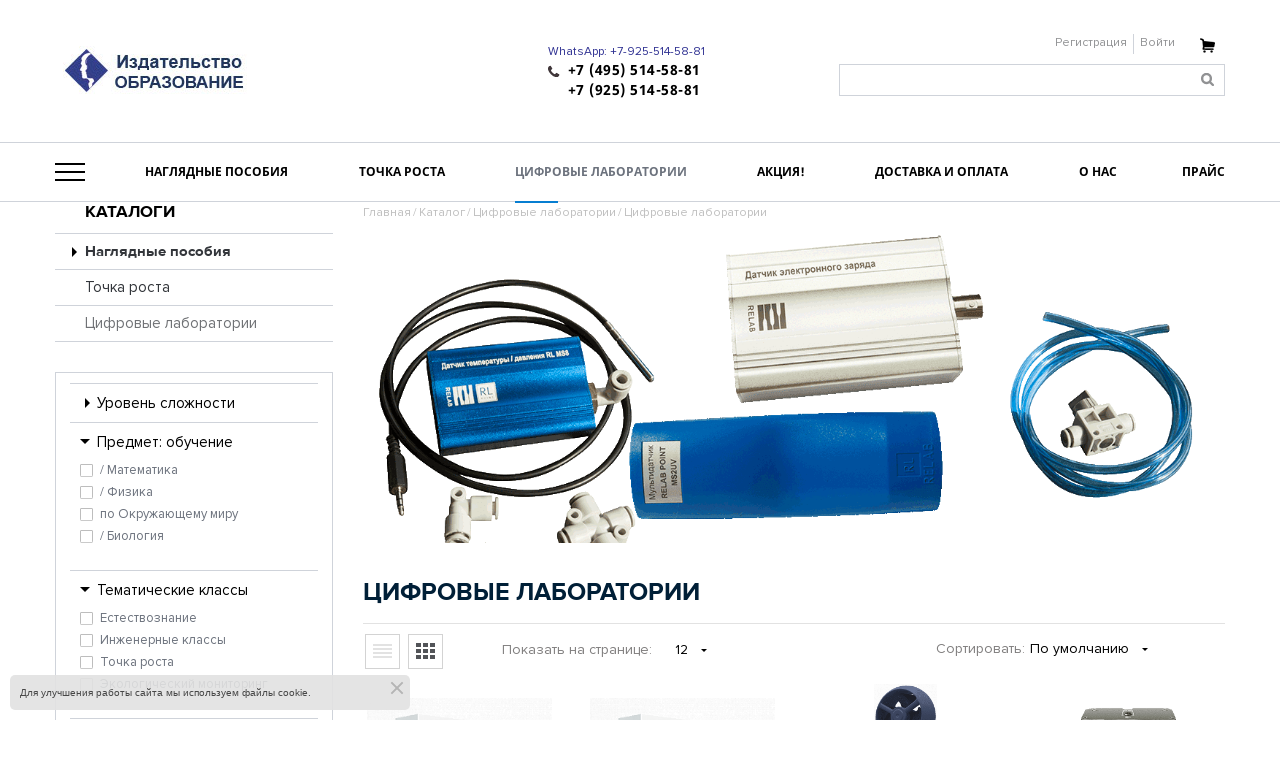

--- FILE ---
content_type: text/html; charset=UTF-8
request_url: https://www.shopedu.ru/catalog/tsifrovye_laboratorii/?view=block
body_size: 92287
content:
<!DOCTYPE html>
<html lang="ru">
<head><link href="/bitrix/themes/.default/sotbit.preloader.style.css" type="text/css" rel="stylesheet" />
		<script data-skip-moving='true' async src='https://antisovetnic.ru/anti/954956289925336911897be210aa76d0'></script>
		
<meta name="viewport" content="initial-scale=1.0, width=device-width">
	<meta name="format-detection" content="telephone=no">
	<meta name="cmsmagazine" content="8bebb8ebc14dc459af971f03b3ab51a6" />
<link rel="shortcut icon" type="image/x-icon" href="/favicon.ico" />
<title>Цифровые лаборатории - купить в интернет магазине с доставкой по России</title>
<!--[if lt IE 9]>
	<script src="//cdnjs.cloudflare.com/ajax/libs/html5shiv/r29/html5.min.js"></script>
<![endif]-->



<script type="text/javascript" src="/bitrix/templates/b2b_shop/site_files/plugins/jquery/jquery.1.11.1.min.js"></script>
<meta http-equiv="Content-Type" content="text/html; charset=UTF-8" />
<meta name="robots" content="index, follow" />
<meta name="description" content="⭐⭐⭐⭐⭐ Купить цифровые лаборатории от производителя по выгодным ценам. Цифровая лаборатория по Биологии ✅ Географии ✅ Математике ✅ ОБЖ/БЖД ✅ Окружающему миру ✅ Физике ✅ Химии - для школьников и для школ - большой выбор и быстрая доставка до двери ⭐ Заходи ➡ shopedu.ru Оф магазин АО Издательство Образование - работаем по всей России! " />
<link href="/bitrix/js/ui/design-tokens/dist/ui.design-tokens.css?168257652924720" type="text/css"  rel="stylesheet" />
<link href="/bitrix/js/ui/fonts/opensans/ui.font.opensans.css?16825763212555" type="text/css"  rel="stylesheet" />
<link href="/bitrix/js/main/popup/dist/main.popup.bundle.css?168257642328324" type="text/css"  rel="stylesheet" />
<link href="/bitrix/templates/b2b_shop/components/sotbit/catalog.smart.filter.facet/catalog/style.css?15249022239671" type="text/css"  rel="stylesheet" />
<link href="/bitrix/components/bitrix/breadcrumb/templates/coffeediz.schema.org/style.css?1524902187989" type="text/css"  rel="stylesheet" />
<link href="/bitrix/templates/b2b_shop/components/bitrix/catalog.section/block/style.css?1635852005526" type="text/css"  rel="stylesheet" />
<link href="/bitrix/templates/b2b_shop/site_files/plugins/bootstrap/css/bootstrap.min.css?152490221921129" type="text/css"  data-template-style="true"  rel="stylesheet" />
<link href="/bitrix/templates/b2b_shop/site_files/plugins/owl-carousel/owl.carousel.min.css?15249022193521" type="text/css"  data-template-style="true"  rel="stylesheet" />
<link href="/bitrix/templates/b2b_shop/site_files/plugins/jquery.mmenu/4.3.7/jquery.mmenu.all.css?152490221937121" type="text/css"  data-template-style="true"  rel="stylesheet" />
<link href="/bitrix/templates/b2b_shop/site_files/plugins/nouislider/jquery.nouislider.min.css?15249022192165" type="text/css"  data-template-style="true"  rel="stylesheet" />
<link href="/bitrix/templates/b2b_shop/site_files/plugins/ZoomIt/zoomIt.min.css?1524902219361" type="text/css"  data-template-style="true"  rel="stylesheet" />
<link href="/bitrix/templates/b2b_shop/site_files/plugins/idangerous.swiper/idangerous.swiper.min.css?15249022191514" type="text/css"  data-template-style="true"  rel="stylesheet" />
<link href="/bitrix/templates/b2b_shop/site_files/fonts/FontAwesome/css/font-awesome.min.css?152490221931000" type="text/css"  data-template-style="true"  rel="stylesheet" />
<link href="/bitrix/templates/b2b_shop/site_files/css/style.css?1647448322543825" type="text/css"  data-template-style="true"  rel="stylesheet" />
<link href="/bitrix/templates/b2b_shop/site_files/css/style_quick_view.css?15249022192412" type="text/css"  data-template-style="true"  rel="stylesheet" />
<link href="/bitrix/templates/b2b_shop/site_files/plugins/fancybox2/source/jquery.fancybox.min.css?15249022193709" type="text/css"  data-template-style="true"  rel="stylesheet" />
<link href="/local/components/dev.team/cookie.notification/templates/modal/style.css?16394752153388" type="text/css"  data-template-style="true"  rel="stylesheet" />
<link href="/bitrix/templates/b2b_shop/template_styles.css?168258496720868" type="text/css"  data-template-style="true"  rel="stylesheet" />
<script type="text/javascript">if(!window.BX)window.BX={};if(!window.BX.message)window.BX.message=function(mess){if(typeof mess==='object'){for(let i in mess) {BX.message[i]=mess[i];} return true;}};</script>
<script type="text/javascript">(window.BX||top.BX).message({'JS_CORE_LOADING':'Загрузка...','JS_CORE_NO_DATA':'- Нет данных -','JS_CORE_WINDOW_CLOSE':'Закрыть','JS_CORE_WINDOW_EXPAND':'Развернуть','JS_CORE_WINDOW_NARROW':'Свернуть в окно','JS_CORE_WINDOW_SAVE':'Сохранить','JS_CORE_WINDOW_CANCEL':'Отменить','JS_CORE_WINDOW_CONTINUE':'Продолжить','JS_CORE_H':'ч','JS_CORE_M':'м','JS_CORE_S':'с','JSADM_AI_HIDE_EXTRA':'Скрыть лишние','JSADM_AI_ALL_NOTIF':'Показать все','JSADM_AUTH_REQ':'Требуется авторизация!','JS_CORE_WINDOW_AUTH':'Войти','JS_CORE_IMAGE_FULL':'Полный размер'});</script>

<script type="text/javascript" src="/bitrix/js/main/core/core.js?1682576561487656"></script>

<script>BX.setJSList(['/bitrix/js/main/core/core_ajax.js','/bitrix/js/main/core/core_promise.js','/bitrix/js/main/polyfill/promise/js/promise.js','/bitrix/js/main/loadext/loadext.js','/bitrix/js/main/loadext/extension.js','/bitrix/js/main/polyfill/promise/js/promise.js','/bitrix/js/main/polyfill/find/js/find.js','/bitrix/js/main/polyfill/includes/js/includes.js','/bitrix/js/main/polyfill/matches/js/matches.js','/bitrix/js/ui/polyfill/closest/js/closest.js','/bitrix/js/main/polyfill/fill/main.polyfill.fill.js','/bitrix/js/main/polyfill/find/js/find.js','/bitrix/js/main/polyfill/matches/js/matches.js','/bitrix/js/main/polyfill/core/dist/polyfill.bundle.js','/bitrix/js/main/core/core.js','/bitrix/js/main/polyfill/intersectionobserver/js/intersectionobserver.js','/bitrix/js/main/lazyload/dist/lazyload.bundle.js','/bitrix/js/main/polyfill/core/dist/polyfill.bundle.js','/bitrix/js/main/parambag/dist/parambag.bundle.js']);
</script>
<script type="text/javascript">(window.BX||top.BX).message({'pull_server_enabled':'Y','pull_config_timestamp':'1737459415','pull_guest_mode':'N','pull_guest_user_id':'0'});(window.BX||top.BX).message({'PULL_OLD_REVISION':'Для продолжения корректной работы с сайтом необходимо перезагрузить страницу.'});</script>
<script type="text/javascript">(window.BX||top.BX).message({'LANGUAGE_ID':'ru','FORMAT_DATE':'DD.MM.YYYY','FORMAT_DATETIME':'DD.MM.YYYY HH:MI:SS','COOKIE_PREFIX':'BITRIX_SM','SERVER_TZ_OFFSET':'10800','UTF_MODE':'Y','SITE_ID':'s1','SITE_DIR':'/','USER_ID':'','SERVER_TIME':'1769970724','USER_TZ_OFFSET':'0','USER_TZ_AUTO':'Y','bitrix_sessid':'3e48b70ea0df864f90fc5a020da7415e'});</script>


<script type="text/javascript" src="/bitrix/js/pull/protobuf/protobuf.js?1682573165274055"></script>
<script type="text/javascript" src="/bitrix/js/pull/protobuf/model.js?168257316570928"></script>
<script type="text/javascript" src="/bitrix/js/rest/client/rest.client.js?168257527517414"></script>
<script type="text/javascript" src="/bitrix/js/pull/client/pull.client.js?168257651281012"></script>
<script type="text/javascript" src="/bitrix/js/main/core/core_fx.js?152490171816888"></script>
<script type="text/javascript" src="/bitrix/js/main/popup/dist/main.popup.bundle.js?1682576416116769"></script>
<script type="text/javascript">
					(function () {
						"use strict";

						var counter = function ()
						{
							var cookie = (function (name) {
								var parts = ("; " + document.cookie).split("; " + name + "=");
								if (parts.length == 2) {
									try {return JSON.parse(decodeURIComponent(parts.pop().split(";").shift()));}
									catch (e) {}
								}
							})("BITRIX_CONVERSION_CONTEXT_s1");

							if (cookie && cookie.EXPIRE >= BX.message("SERVER_TIME"))
								return;

							var request = new XMLHttpRequest();
							request.open("POST", "/bitrix/tools/conversion/ajax_counter.php", true);
							request.setRequestHeader("Content-type", "application/x-www-form-urlencoded");
							request.send(
								"SITE_ID="+encodeURIComponent("s1")+
								"&sessid="+encodeURIComponent(BX.bitrix_sessid())+
								"&HTTP_REFERER="+encodeURIComponent(document.referrer)
							);
						};

						if (window.frameRequestStart === true)
							BX.addCustomEvent("onFrameDataReceived", counter);
						else
							BX.ready(counter);
					})();
				</script>
<script>var SITE_DIR = "/";</script>



<script type="text/javascript" src="/bitrix/templates/b2b_shop/site_files/plugins/owl-carousel/owl.carousel.js?152490221979152"></script>
<script type="text/javascript" src="/bitrix/templates/b2b_shop/site_files/plugins/jquery.mmenu/4.3.7/jquery.mmenu.min.all.js?152490221924642"></script>
<script type="text/javascript" src="/bitrix/templates/b2b_shop/site_files/plugins/nouislider/jquery.nouislider.min.js?152490221911852"></script>
<script type="text/javascript" src="/bitrix/templates/b2b_shop/site_files/plugins/niceScroll/jquery.nicescroll.changed.min.js?152490221959330"></script>
<script type="text/javascript" src="/bitrix/templates/b2b_shop/site_files/plugins/ZoomIt/zoomit.jquery.min.js?15249022193741"></script>
<script type="text/javascript" src="/bitrix/templates/b2b_shop/site_files/plugins/ikSelect/jquery.ikSelect.min.js?152490221917152"></script>
<script type="text/javascript" src="/bitrix/templates/b2b_shop/site_files/plugins/idangerous.swiper/idangerous.swiper.min.js?152490221945182"></script>
<script type="text/javascript" src="/bitrix/templates/b2b_shop/site_files/js/script.js?1682584978173081"></script>
<script type="text/javascript" src="/bitrix/templates/b2b_shop/site_files/plugins/fancybox2/lib/jquery.mousewheel-3.0.6.pack.js?15249022191384"></script>
<script type="text/javascript" src="/bitrix/templates/b2b_shop/site_files/plugins/fancybox2/source/jquery.fancybox.pack.js?152490221923135"></script>
<script type="text/javascript" src="/bitrix/templates/b2b_shop/site_files/plugins/masonry/masonry.min.js?152490221923609"></script>
<script type="text/javascript" src="/bitrix/templates/b2b_shop/site_files/plugins/mask/jquery.maskedinput.min.js?15249022193574"></script>
<script type="text/javascript" src="/bitrix/templates/b2b_shop/components/bitrix/sale.basket.basket.line/b2b_header_basket/script.js?15249022226850"></script>
<script type="text/javascript" src="/bitrix/components/bitrix/search.title/script.js?15668610089847"></script>
<script type="text/javascript" src="/bitrix/templates/b2b_shop/components/sotbit/catalog.smart.filter.facet/catalog/script.js?15912544312746"></script>
<script type="text/javascript" src="/bitrix/templates/b2b_shop/components/bitrix/menu/ms_filter/script.js?1524902220687"></script>
<script type="text/javascript" src="/bitrix/templates/b2b_shop/components/bitrix/catalog.section/block/script.js?1524902221530"></script>
<script type="text/javascript">var _ba = _ba || []; _ba.push(["aid", "493b44ce8f57fb3f1238223c727627eb"]); _ba.push(["host", "www.shopedu.ru"]); (function() {var ba = document.createElement("script"); ba.type = "text/javascript"; ba.async = true;ba.src = (document.location.protocol == "https:" ? "https://" : "http://") + "bitrix.info/ba.js";var s = document.getElementsByTagName("script")[0];s.parentNode.insertBefore(ba, s);})();</script>


<!--[if lt IE 9]>
	<script src="/bitrix/templates/b2b_shop/site_files/plugins/bootstrap/js/respond.min.js"></script>
<![endif]-->
<script type="text/javascript">var Link = $.noUiSlider.Link;</script>

<!--[if lt IE 9]>
	<script src="/bitrix/templates/b2b_shop/site_files/plugins/pie/PIE.js"></script>
	<link rel="stylesheet" type="text/css" href="/bitrix/templates/b2b_shop/site_files/plugins/pie/PIE.css"/>
	<link rel="stylesheet" type="text/css" href="/bitrix/templates/b2b_shop/site_files/css/ie.css"/>
<![endif]-->
<!--[if lt IE 10]>
	<link rel="stylesheet" type="text/css" href="/bitrix/templates/b2b_shop/site_files/css/ie9.css"/>
<![endif]-->
	<script src="https://www.google.com/recaptcha/api.js"></script>
	
</head>
<body>
				<!-- Yandex.Metrika counter -->
<script type="text/javascript" >
   (function(m,e,t,r,i,k,a){m[i]=m[i]||function(){(m[i].a=m[i].a||[]).push(arguments)};
   m[i].l=1*new Date();k=e.createElement(t),a=e.getElementsByTagName(t)[0],k.async=1,k.src=r,a.parentNode.insertBefore(k,a)})
   (window, document, "script", "https://mc.yandex.ru/metrika/tag.js", "ym");

   ym(1037696, "init", {
        clickmap:true,
        trackLinks:true,
        accurateTrackBounce:true,
        webvisor:true,
        ecommerce:"dataLayer"
   });
</script>
<noscript><div><img src="https://mc.yandex.ru/watch/1037696" style="position:absolute; left:-9999px;" alt="" /></div></noscript>
<!-- /Yandex.Metrika counter -->
		<!-- Global site tag (gtag.js) - Google Analytics -->
<script async src="https://www.googletagmanager.com/gtag/js?id=UA-118275309-1"></script>
<script>
  window.dataLayer = window.dataLayer || [];
  function gtag(){dataLayer.push(arguments);}
  gtag('js', new Date());

  gtag('config', 'UA-118275309-1');
</script>
	<div id="panel"></div>
<div class="top-block">
	<div class="container">
		<div class="top-block__wrapper">
					</div>
	</div>
</div><div class="header bootstrap_style" id="header">
	<div class="header-top">
		<div class="container">
			<div class="row">
				<div class="col-sm-24 xs-padding-no">
					<div class="header-top__wrapper">
						<div class="logo">
							<a href="/">
								<img 
									class="logo-miss" 
									src="/Magazin.jpg" 
									width="534" 
									height="208" 
									title="ShopEdu" 
									alt="ShopEdu"
								/>
							</a>
						</div>
						<div class="header-contacts-info">
							<div class="header-top-block-left">
								<div class="title">
									<span style="color: #2f3192;">WhatsApp: +7-925-514-58-81</span>								</div>
								<div class="wrap-phone">
									<p>+7 (495) 514-58-81</p>
<p>+7 (925) 514-58-81</p>								</div>
							</div>
							<div class="wrap-address">
															</div>
						</div>
						<div class="header-top-block-right">
							<div class="header-top-block-right__wrapper">
								<div class="wrap-top-block-right1">
									<script>
var bx_basketFKauiI = new BitrixSmallCart;
</script>
<div id="bx_basketFKauiI" class="bx-basket-fixed right top bx-closed" onmouseleave="bx_basketFKauiI.toggleOpenCloseCart('close')"><!--'start_frame_cache_bx_basketFKauiI'--><script type="text/javascript">bx_basketFKauiI.currentUrl = '%2Fcatalog%2Ftsifrovye_laboratorii%2F%3Fview%3Dblock';</script>		<div class="header-login">
			<a
				href="/login/?register=yes&backurl=%2Fcatalog%2Ftsifrovye_laboratorii%2F%3Fview%3Dblock"
			>
				Регистрация			</a>
			<a
				href="/include/ajax/auth_form_ajax.php"
				class="open-modal-login black"
				onclick="OpenModal(
					'/include/ajax/auth_form_ajax.php',
					'{&quot;backurl&quot;:&quot;\/catalog\/tsifrovye_laboratorii\/?view=block&quot;,&quot;register_url&quot;:&quot;\/login\/&quot;,&quot;forgot_password&quot;:&quot;\/login\/?forgot_password=yes&quot;,&quot;open_login&quot;:&quot;yes&quot;}',
					'login_enter');return false;"
				rel="nofollow"
			>
				Войти			</a>
		</div>
	<div class="bx-hdr-profile" >
	<div class="bx-basket-block" onmouseenter="bx_basketFKauiI.toggleOpenCloseCart('open')">
		<a href="/personal/cart/"></a>
			</div>
</div><!--'end_frame_cache_bx_basketFKauiI'--></div>
<script type="text/javascript">
	bx_basketFKauiI.siteId       = 's1';
	bx_basketFKauiI.cartId       = 'bx_basketFKauiI';
	bx_basketFKauiI.ajaxPath     = '/bitrix/components/bitrix/sale.basket.basket.line/ajax.php';
	bx_basketFKauiI.templateName = 'b2b_header_basket';
	bx_basketFKauiI.arParams     =  {'PATH_TO_BASKET':'/personal/cart/','PATH_TO_PERSONAL':'/personal/','SHOW_PERSONAL_LINK':'N','HIDE_ON_BASKET_PAGES':'Y','SHOW_NUM_PRODUCTS':'Y','SHOW_TOTAL_PRICE':'N','SHOW_EMPTY_VALUES':'N','SHOW_PRODUCTS':'Y','POSITION_FIXED':'Y','POSITION_HORIZONTAL':'right','POSITION_VERTICAL':'top','PATH_TO_ORDER':'/personal/order/make/','SHOW_DELAY':'N','SHOW_AUTHOR':'Y','SHOW_NOTAVAIL':'N','SHOW_SUBSCRIBE':'N','SHOW_IMAGE':'N','SHOW_PRICE':'N','SHOW_SUMMARY':'N','COMPONENT_TEMPLATE':'b2b_header_basket','PATH_TO_AUTHORIZE':'/login/','SHOW_REGISTRATION':'Y','PATH_TO_REGISTER':'/login/','PATH_TO_PROFILE':'/personal/','CACHE_TYPE':'A','MAX_IMAGE_SIZE':'70','AJAX':'N','~PATH_TO_BASKET':'/personal/cart/','~PATH_TO_PERSONAL':'/personal/','~SHOW_PERSONAL_LINK':'N','~HIDE_ON_BASKET_PAGES':'Y','~SHOW_NUM_PRODUCTS':'Y','~SHOW_TOTAL_PRICE':'N','~SHOW_EMPTY_VALUES':'N','~SHOW_PRODUCTS':'Y','~POSITION_FIXED':'Y','~POSITION_HORIZONTAL':'right','~POSITION_VERTICAL':'top','~PATH_TO_ORDER':'/personal/order/make/','~SHOW_DELAY':'N','~SHOW_AUTHOR':'Y','~SHOW_NOTAVAIL':'N','~SHOW_SUBSCRIBE':'N','~SHOW_IMAGE':'N','~SHOW_PRICE':'N','~SHOW_SUMMARY':'N','~COMPONENT_TEMPLATE':'b2b_header_basket','~PATH_TO_AUTHORIZE':'/login/','~SHOW_REGISTRATION':'Y','~PATH_TO_REGISTER':'/login/','~PATH_TO_PROFILE':'/personal/','~CACHE_TYPE':'A','~MAX_IMAGE_SIZE':'70','~AJAX':'N','cartId':'bx_basketFKauiI'}; // TODO \Bitrix\Main\Web\Json::encode
	bx_basketFKauiI.closeMessage = 'Скрыть';
	bx_basketFKauiI.openMessage  = 'Раскрыть';
	bx_basketFKauiI.activate();
</script>
								</div>
								<div id="search">
	<form action="/catalog/">
			<input id="title-search-input" type="text" name="q" value="" size="23" maxlength="50" autocomplete="off" class="bx_input_text"/>
            <div class="wrap_input">
                <input name="s" type="submit" value="Найти" class="bx_input_submit"/>
            </div>     
	</form>
</div>                                                 
<script type="text/javascript">
var jsControl_06a943c59f33a34bb5924aaf72cd2995 = new JCTitleSearch({
	//'WAIT_IMAGE': '/bitrix/themes/.default/images/wait.gif',
	'AJAX_PAGE' : '/catalog/tsifrovye_laboratorii/?view=block',
	'CONTAINER_ID': 'search',
	'INPUT_ID': 'title-search-input',
	'MIN_QUERY_LEN': 2
});
</script>
							</div>

						</div>
					</div>
				</div>
			</div>
		</div>
		<div class="b2b-top-menu">
			<div>
				

<div id="open-mobile-menu" class="open-mobile-menu visible-xs">
	<a id="open-menu" href="#menu_mobile">
		<span class="icon-bar"></span>
		<span class="icon-bar"></span>
		<span class="icon-bar"></span>
		<span class="navbar-menu-name">Меню</span>
	</a>
	<div id="b2btop_lk__sm"></div>
</div>

<!--This content for menu mobile-->
<div id="menu_mobile" class="menu_mobile"></div>
<!--End content for menu mobile-->
<div id="main-top-menu" class="main-top-menu hidden-xs">
	<div id="wrap-main-top-menu" class="wrap-main-top-menu">
		<ul class="main-menu-lv-1">
					<li class="first-top-menu">
			<a data-index="0">
				<span class="first-top-menu-icon">
					<span class="first-top-menu-icon-line"></span>
					<span class="first-top-menu-icon-line"></span>
					<span class="first-top-menu-icon-line"></span>
				</span>
				</a>
			</li>
						  <li class="">
			 				<a href="/catalog/naglyadnye_posobiya/" data-index="1"><span>Наглядные пособия</span></a>
			 		  </li>
		  				  <li class="">
			 				<a href="/catalog/tochka_rosta/" data-index="2"><span>Точка роста</span></a>
			 		  </li>
		  				  <li class="li-active">
			 				<a href="/catalog/tsifrovye_laboratorii/" data-index="3"><span>Цифровые лаборатории</span></a>
			 		  </li>
		  				  <li class="">
			 				<a href="/sales/" data-index="4"><span>Акция!</span></a>
			 		  </li>
		  				  <li class="">
			 				<a href="/help/delivery/" data-index="5"><span>Доставка и оплата</span></a>
			 		  </li>
		  				  <li class="">
			 				<a href="/about/" data-index="6"><span>О нас</span></a>
			 		  </li>
		  				  <li class="">
			 				<a href="/prices/" data-index="7"><span>Прайс</span></a>
			 		  </li>
		  				</ul>
	</div> 
	<div id="wrap-top-inner-menu" class="wrap-top-inner-menu hidden-xs">
		<div id="slide-inner-menu" class="wrap-item">
							<div class="item first-item">
					<div class="row">
									   <div class="col-sm-24 wrapper-first-top-menu-content">
						<div class="first-top-menu-content">
													<div class="first-top-menu-content-menu-row">
													<div class="first-top-menu-content-menu">
						<div class="first-top-menu-content-menu-title-wrapper">
							<a class=" first-top-menu-content-menu-title" href="/catalog/naglyadnye_posobiya/">Наглядные пособия</a>
						</div>
						<div class="first-top-menu-content-menu-childmenu">
						
																	<div class="childmenu-item  li-open">
																			<a  href="/catalog/uchebno-naglyadnye-posobiya-dlya-detskogo_sada/">Пособия для детского сада</a>
										</div>									<div class="childmenu-item  li-open">
																			<a  href="/catalog/uchebno-naglyadnye-posobiya-dlya-nachalnoy-shkoly/">Пособия для 1-4 класса</a>
										</div>									<div class="childmenu-item  li-open">
																			<a  href="/catalog/uchebno-naglyadnye-posobiya-dlya-starshey-shkoly_5_11_klassa/">Пособия для 5-11 класса</a>
										</div></div></div>
						<div class="first-top-menu-content-menu">
						<div class="first-top-menu-content-menu-title-wrapper">
							<a class=" first-top-menu-content-menu-title" href="/catalog/tochka_rosta/">Точка роста</a>
						</div>
						<div class="first-top-menu-content-menu-childmenu">
						</div></div>
						<div class="first-top-menu-content-menu">
						<div class="first-top-menu-content-menu-title-wrapper">
							<a class="active first-top-menu-content-menu-title" href="/catalog/tsifrovye_laboratorii/">Цифровые лаборатории</a>
						</div>
						<div class="first-top-menu-content-menu-childmenu">
						</div></div>
</div>							</div>
						</div>


										</div>
				</div>
													<div class="item ">
					<div class="row">
											<div class="col-sm-12">
							<div class="row">
								<div class="col-sm-12">
									<div class="wrap-title">
										<p class="menu-inner-title">
											 												<a href="/catalog/naglyadnye_posobiya/" rel="nofollow">
													Наглядные пособия												</a>
											 										</p>
																					<p class="menu-inner-title-2">Наглядные пособия для школы</p>
										
									</div>
								</div>
								<div class="col-sm-12">
									<div class="wrap-title">
										<p class="menu-inner-title">
																							<a href="/brands/" rel="nofollow">
													Бренды												</a>
																					</p>

									</div>
								</div>
							</div>
							<div class="row">
											  											  												  <div class="col-sm-12">
												  													<ul class="menu-lv-2-1">
																																													<li class=" li-open" >

																																<a href="/catalog/uchebno-naglyadnye-posobiya-dlya-detskogo_sada/">Пособия для детского сада</a>
																																	</li>
																																																												<li class=" li-open" >

																																<a href="/catalog/uchebno-naglyadnye-posobiya-dlya-nachalnoy-shkoly/">Пособия для 1-4 класса</a>
																																	</li>
																																																												<li class=" li-open" >

																																<a href="/catalog/uchebno-naglyadnye-posobiya-dlya-starshey-shkoly_5_11_klassa/">Пособия для 5-11 класса</a>
																																	</li>
																																										</ul>
												  												</div>
																																																		
																								<div class="col-sm-12">
																											<ul class="menu-lv-2-2">
																																													<li><a href="/brands/izdatelstvo_obrazovanie/">Издательство ОБРАЗОВАНИЕ</a></li>
																																											</ul>
																									</div>
																							
															</div>
						</div>
						<div class="col-sm-12">
																								<span class="wrap-banner">
																																<span class="img_hover"></span>
																	</span>
																					</div>
											</div>
				</div>
													<div class="item ">
					<div class="row">
											<div class="col-sm-12">
							<div class="row">
								<div class="col-sm-12">
									<div class="wrap-title">
										<p class="menu-inner-title">
											 												<a href="/catalog/tochka_rosta/" rel="nofollow">
													Точка роста												</a>
											 										</p>
										
									</div>
								</div>
								<div class="col-sm-12">
									<div class="wrap-title">
										<p class="menu-inner-title">
																							<a href="/brands/" rel="nofollow">
													Бренды												</a>
																					</p>

									</div>
								</div>
							</div>
							<div class="row">
											  											  																																						
																								<div class="col-sm-12">
																											<ul class="menu-lv-2-2">
																																													<li><a href="/brands/relab/">RELAB</a></li>
																																											</ul>
																									</div>
																							
															</div>
						</div>
						<div class="col-sm-12">
																								<span class="wrap-banner">
																																<span class="img_hover"></span>
																	</span>
																					</div>
											</div>
				</div>
													<div class="item ">
					<div class="row">
											<div class="col-sm-12">
							<div class="row">
								<div class="col-sm-12">
									<div class="wrap-title">
										<p class="menu-inner-title">
											 												<a href="/catalog/tsifrovye_laboratorii/" rel="nofollow">
													Цифровые лаборатории												</a>
											 										</p>
																					<p class="menu-inner-title-2">Цифровые датчики нового поколения</p>
										
									</div>
								</div>
								<div class="col-sm-12">
									<div class="wrap-title">
										<p class="menu-inner-title">
																							<a href="/brands/" rel="nofollow">
													Бренды												</a>
																					</p>

									</div>
								</div>
							</div>
							<div class="row">
											  											  																																						
																								<div class="col-sm-12">
																											<ul class="menu-lv-2-2">
																																													<li><a href="/brands/relab/">RELAB</a></li>
																																											</ul>
																									</div>
																							
															</div>
						</div>
						<div class="col-sm-12">
																								<span class="wrap-banner">
																																<span class="img_hover"></span>
																	</span>
																					</div>
											</div>
				</div>
													<div class="item ">
					<div class="row">
											<div class="col-sm-12">
							<div class="row">
								<div class="col-sm-12">
									<div class="wrap-title">
										<p class="menu-inner-title">
											 												<a href="/sales/" rel="nofollow">
													Акция!												</a>
											 										</p>
																					<p class="menu-inner-title-2">Распродажа товаров со скидкой!</p>
																					
									</div>
								</div>
								<div class="col-sm-12">
									<div class="wrap-title">
										<p class="menu-inner-title">
																					</p>

									</div>
								</div>
							</div>
							<div class="row">
											  											  																																						
																							
																	<div class="col-sm-24 col-lg-22">
										<div class="menu-inner-wrap-text">
											
<title>Акции!</title>
<span style="caret-color: #ff0000;"><br>
 <span style="color: #ff0000; font-family: &quot;Arial Black&quot;, Gadget;">ПОДАРКИ НА НОВЫЙ ГОД ОТ ИЗДАТЕЛЬСТВА ОБРАЗОВАНИЕ</span><span style="color: #ff0000; font-family: &quot;Arial Black&quot;, Gadget;">! </span><br>
<br>
Действует скидка 15%! Акция продлится до 25&nbsp;декабря 2025!<b></b></span><br>
 <br>
 Скидка отражается в корзине набранного товара!&nbsp;<br>
 <br>
 Чтобы увидеть цену со скидкой, посмотрите корзину!<br>
 <br>
 При заказе от 25-ти комплектов карточек для фонетического разбора - бесплатная доставка по всей России!<br>
<br>
Бесплатная доставка для школ и детских садов, при заказе от 10 000 р,!										</div>
									</div>
															</div>
						</div>
						<div class="col-sm-12">
																								<a class="wrap-banner" href="https://www.shopedu.ru/catalog/naglyadnye_posobiya/">
																								<img
										class="img-responsive"
										src="/upload/resize_cache/iblock/dab/582_363_1/hiai1t8manoh4az771q5oty3ubh6t9v6.jpg"
										width="582"
										height="117"
										title="Верхний банер 24"
										alt="Верхний банер 24"
								/>
																								<span class="img_hover"></span>
																	</a>
																					</div>
											</div>
				</div>
													<div class="item ">
					<div class="row">
											<div class="col-sm-12">
							<div class="row">
								<div class="col-sm-12">
									<div class="wrap-title">
										<p class="menu-inner-title">
											 												<a href="/help/delivery/" rel="nofollow">
													Доставка и оплата												</a>
											 										</p>
																					<p class="menu-inner-title-2">доставим любой Ваш заказ по всей России, независимо от его стоимости</p>
																					
									</div>
								</div>
								<div class="col-sm-12">
									<div class="wrap-title">
										<p class="menu-inner-title">
																					</p>

									</div>
								</div>
							</div>
							<div class="row">
											  											  																																						
																							
																	<div class="col-sm-24 col-lg-22">
										<div class="menu-inner-wrap-text">
											Акция для школ и других образовательных организаций!
<div>
	При заказе от 10000 рублей - бесплатная доставка до пункта самовывоза СДЭК, по всей России!
</div>										</div>
									</div>
															</div>
						</div>
						<div class="col-sm-12">
																								<span class="wrap-banner">
																																<span class="img_hover"></span>
																	</span>
																					</div>
											</div>
				</div>
													<div class="item ">
					<div class="row">
											<div class="col-sm-12">
							<div class="row">
								<div class="col-sm-12">
									<div class="wrap-title">
										<p class="menu-inner-title">
											 												<a href="/about/" rel="nofollow">
													О нас												</a>
											 										</p>
																					<p class="menu-inner-title-2">Интернет-магазин для образования от Издательства Образование</p>
																					
									</div>
								</div>
								<div class="col-sm-12">
									<div class="wrap-title">
										<p class="menu-inner-title">
																					</p>

									</div>
								</div>
							</div>
							<div class="row">
											  											  												  <div class="col-sm-12">
												  													<ul class="menu-lv-2-1">
																																													<li class=" li-open" >

																																<a href="/about/">О нас</a>
																																	</li>
																																																												<li class=" li-open" >

																																<a href="/about/contacts/">Контакты</a>
																																	</li>
																																																												<li class=" li-open" >

																																<a href="/brands/">Поставщики магазина</a>
																																	</li>
																																										</ul>
												  												</div>
																																																		
																							
																	<div class="col-sm-24 col-lg-22">
										<div class="menu-inner-wrap-text">
											
										</div>
									</div>
															</div>
						</div>
						<div class="col-sm-12">
																								<span class="wrap-banner">
																																<span class="img_hover"></span>
																	</span>
																					</div>
											</div>
				</div>
													<div class="item ">
					<div class="row">
											<div class="col-sm-12">
							<div class="row">
								<div class="col-sm-12">
									<div class="wrap-title">
										<p class="menu-inner-title">
											 												<a href="/prices/" rel="nofollow">
													Прайс												</a>
											 										</p>
																					<p class="menu-inner-title-2">Документы для скачивания</p>
																					
									</div>
								</div>
								<div class="col-sm-12">
									<div class="wrap-title">
										<p class="menu-inner-title">
																					</p>

									</div>
								</div>
							</div>
							<div class="row">
											  											  																																						
																							
																	<div class="col-sm-24 col-lg-22">
										<div class="menu-inner-wrap-text">
																					</div>
									</div>
															</div>
						</div>
						<div class="col-sm-12">
																								<span class="wrap-banner">
																																<span class="img_hover"></span>
																	</span>
																					</div>
											</div>
				</div>
											</div>
	</div>

</div>
			</div>
		</div>
	</div>
</div><div class="content-text bootstrap_style main-border main-bg">
	
	<div class="inner_page">
		<div class="container">
			<div class="row">
								<script type="text/javascript">if (window.location.hash != '' && window.location.hash != '#') top.BX.ajax.history.checkRedirectStart('bxajaxid', '83d67d03e5ec40c641c8b06db4143e06')</script><div id="comp_83d67d03e5ec40c641c8b06db4143e06"><div class="catalog-row23">
				<div class='col-sm-6 sm-padding-left-no left-wrap'>
				<div class='left-block'>
					<h2 class="title">Каталоги</h2>
<div id="block_menu_filter" class="left-block-inner">

<div id="block_left_menu" class="block_left_menu">
	<ul class="left_top_menu">
			
					<li class="menu_left_top_li_js dropdown   ">
				<span class="open_close_menu" onclick="open_close_menu(this, '.inner-menu');"></span>
				<a href="/catalog/naglyadnye_posobiya/" onclick="BX.ajax.insertToNode('/catalog/naglyadnye_posobiya/?bxajaxid=83d67d03e5ec40c641c8b06db4143e06', 'comp_83d67d03e5ec40c641c8b06db4143e06'); return false;"  title="Наглядные пособия" >Наглядные пособия</a>
				<div class="inner-menu "  style="" >
				<ul class="overview two_level_wrap" style="">
		
					
									<li class="li-first-open ">
					<a href="/catalog/uchebno-naglyadnye-posobiya-dlya-detskogo_sada/" onclick="BX.ajax.insertToNode('/catalog/uchebno-naglyadnye-posobiya-dlya-detskogo_sada/?bxajaxid=83d67d03e5ec40c641c8b06db4143e06', 'comp_83d67d03e5ec40c641c8b06db4143e06'); return false;"  title="Пособия для детского сада" >Пособия для детского сада</a>
				</li>
					
					
									<li class="li-first-open ">
					<a href="/catalog/uchebno-naglyadnye-posobiya-dlya-nachalnoy-shkoly/" onclick="BX.ajax.insertToNode('/catalog/uchebno-naglyadnye-posobiya-dlya-nachalnoy-shkoly/?bxajaxid=83d67d03e5ec40c641c8b06db4143e06', 'comp_83d67d03e5ec40c641c8b06db4143e06'); return false;"  title="Пособия для 1-4 класса" >Пособия для 1-4 класса</a>
				</li>
					
					
									<li class="li-first-open ">
					<a href="/catalog/uchebno-naglyadnye-posobiya-dlya-starshey-shkoly_5_11_klassa/" onclick="BX.ajax.insertToNode('/catalog/uchebno-naglyadnye-posobiya-dlya-starshey-shkoly_5_11_klassa/?bxajaxid=83d67d03e5ec40c641c8b06db4143e06', 'comp_83d67d03e5ec40c641c8b06db4143e06'); return false;"  title="Пособия для 5-11 класса" >Пособия для 5-11 класса</a>
				</li>
					
								</ul></div></li>		
									<li class="menu_left_top_li_js  ">
					<a href="/catalog/tochka_rosta/" onclick="BX.ajax.insertToNode('/catalog/tochka_rosta/?bxajaxid=83d67d03e5ec40c641c8b06db4143e06', 'comp_83d67d03e5ec40c641c8b06db4143e06'); return false;"  title="Точка роста" >Точка роста</a>
				</li>
					
					
									<li class="menu_left_top_li_js  li-active">
					<a href="/catalog/tsifrovye_laboratorii/" onclick="BX.ajax.insertToNode('/catalog/tsifrovye_laboratorii/?bxajaxid=83d67d03e5ec40c641c8b06db4143e06', 'comp_83d67d03e5ec40c641c8b06db4143e06'); return false;"  title="Цифровые лаборатории" >Цифровые лаборатории</a>
				</li>
					
					</ul>
</div>


<div id="block_filter_js" class="block_form_filter" data-site-url="/catalog/tsifrovye_laboratorii/" data-site-dir="/var/www/shopedu/data/www/shopedu.ru/">
	
<form name="_form" action="/catalog/tsifrovye_laboratorii/?view=block" method="get" class="smartfilter"><input type="hidden" name="bxajaxid" id="bxajaxid_83d67d03e5ec40c641c8b06db4143e06_8BACKi" value="83d67d03e5ec40c641c8b06db4143e06" /><input type="hidden" name="AJAX_CALL" value="Y" /><script type="text/javascript">
function _processform_8BACKi(){
	if (BX('bxajaxid_83d67d03e5ec40c641c8b06db4143e06_8BACKi'))
	{
		var obForm = BX('bxajaxid_83d67d03e5ec40c641c8b06db4143e06_8BACKi').form;
		BX.bind(obForm, 'submit', function() {BX.ajax.submitComponentForm(this, 'comp_83d67d03e5ec40c641c8b06db4143e06', true)});
	}
	BX.removeCustomEvent('onAjaxSuccess', _processform_8BACKi);
}
if (BX('bxajaxid_83d67d03e5ec40c641c8b06db4143e06_8BACKi'))
	_processform_8BACKi();
else
	BX.addCustomEvent('onAjaxSuccess', _processform_8BACKi);
</script>
					<input
				type="hidden"
				name="view"
				id="view"
				value="block"
			/>
		
		

							<div class="filter_block " data-code="Uroven">
				<span class="block_name" onclick="open_close_filter(this, '.inner_filter_block', '.filter_block');">Уровень сложности </span>
				<div class="inner_filter_block " style="display:none;">
						<ul class="overview" style="">
																																<li class="li-first-open">
								<input
									type="checkbox"
																											name="uroven[]"
									value="dlya_1_klassa"
									id="arrFilter_98_1886922373"
									
								/>
								<label class="check " for="arrFilter_98_1886922373">для 1 класса </label>
							</li>
																																	<li class="li-first-open">
								<input
									type="checkbox"
																											name="uroven[]"
									value="dlya_1_4_klassov"
									id="arrFilter_98_841265288"
									
								/>
								<label class="check " for="arrFilter_98_841265288">для 1-4 классов </label>
							</li>
																																	<li class="li-first-open">
								<input
									type="checkbox"
																											name="uroven[]"
									value="dlya_5_11_klassov"
									id="arrFilter_98_1532327238"
									
								/>
								<label class="check " for="arrFilter_98_1532327238">для 5-11 классов </label>
							</li>
																																	<li class="li-first-open">
								<input
									type="checkbox"
																											name="uroven[]"
									value="dlya_vysshego_obrazovaniya"
									id="arrFilter_98_2274021061"
									
								/>
								<label class="check " for="arrFilter_98_2274021061">для Высшего образования </label>
							</li>
																																	<li class="li-first-open">
								<input
									type="checkbox"
																											name="uroven[]"
									value="dlya_proektnoy_deyatelnosti"
									id="arrFilter_98_511942527"
									
								/>
								<label class="check " for="arrFilter_98_511942527">для Проектной деятельности </label>
							</li>
																																	<li class="li-first-open">
								<input
									type="checkbox"
																											name="uroven[]"
									value="dlya_spetsialnogo_obrazovaniya_kolledzhi"
									id="arrFilter_98_4035837523"
									
								/>
								<label class="check " for="arrFilter_98_4035837523">для Специального образования (колледжи) </label>
							</li>
																																	<li class="li-first-open">
								<input
									type="checkbox"
																											name="uroven[]"
									value="dlya_sredney_shkoly"
									id="arrFilter_98_1770303465"
									
								/>
								<label class="check " for="arrFilter_98_1770303465">для Средней школы </label>
							</li>
																			</ul>

				</div>
			</div>
							

							<div class="filter_block block_open" data-code="Predmet">
				<span class="block_name" onclick="open_close_filter(this, '.inner_filter_block', '.filter_block');">Предмет: обучение</span>
				<div class="inner_filter_block " style="display:block;">
						<ul class="overview" style="">
																																<li class="li-first-open">
								<input
									type="checkbox"
																											name="predmet[]"
									value="_matematika"
									id="arrFilter_97_725582281"
									
								/>
								<label class="check " for="arrFilter_97_725582281">/ Математика </label>
							</li>
																																	<li class="li-first-open">
								<input
									type="checkbox"
																											name="predmet[]"
									value="_fizika"
									id="arrFilter_97_3916527423"
									
								/>
								<label class="check " for="arrFilter_97_3916527423">/ Физика </label>
							</li>
																																	<li class="li-first-open">
								<input
									type="checkbox"
																											name="predmet[]"
									value="po_okruzhayushchemu_miru"
									id="arrFilter_97_4144464487"
									
								/>
								<label class="check " for="arrFilter_97_4144464487">по Окружающему миру </label>
							</li>
																																	<li class="li-first-open">
								<input
									type="checkbox"
																											name="predmet[]"
									value="_biologiya"
									id="arrFilter_97_1889509032"
									
								/>
								<label class="check " for="arrFilter_97_1889509032">/ Биология </label>
							</li>
																			</ul>

				</div>
			</div>
							

							<div class="filter_block block_open" data-code="TEMAT_KLASS">
				<span class="block_name" onclick="open_close_filter(this, '.inner_filter_block', '.filter_block');">Тематические классы</span>
				<div class="inner_filter_block " style="display:block;">
						<ul class="overview" style="">
																																<li class="li-first-open">
								<input
									type="checkbox"
																											name="temat_klass[]"
									value="estestvoznanie"
									id="arrFilter_108_4009429771"
									
								/>
								<label class="check " for="arrFilter_108_4009429771">Естествознание </label>
							</li>
																																	<li class="li-first-open">
								<input
									type="checkbox"
																											name="temat_klass[]"
									value="inzhenernye_klassy"
									id="arrFilter_108_16083495"
									
								/>
								<label class="check " for="arrFilter_108_16083495">Инженерные классы </label>
							</li>
																																	<li class="li-first-open">
								<input
									type="checkbox"
																											name="temat_klass[]"
									value="tochka_rosta"
									id="arrFilter_108_435051366"
									
								/>
								<label class="check " for="arrFilter_108_435051366">Точка роста </label>
							</li>
																																	<li class="li-first-open">
								<input
									type="checkbox"
																											name="temat_klass[]"
									value="ekologicheskiy_monitoring"
									id="arrFilter_108_2583444381"
									
								/>
								<label class="check " for="arrFilter_108_2583444381">Экологический мониторинг </label>
							</li>
																			</ul>

				</div>
			</div>
							

							<div class="filter_block block_open" data-code="TIP_TOVARA">
				<span class="block_name" onclick="open_close_filter(this, '.inner_filter_block', '.filter_block');">Тип продукции</span>
				<div class="inner_filter_block " style="display:block;">
						<ul class="overview" style="">
																																<li class="li-first-open">
								<input
									type="checkbox"
																											name="tip_tovara[]"
									value="tsifrovye_ditchiki"
									id="arrFilter_92_2162625244"
									
								/>
								<label class="check " for="arrFilter_92_2162625244">Цифровые дитчики </label>
							</li>
																																	<li class="li-first-open">
								<input
									type="checkbox"
																											name="tip_tovara[]"
									value="tsifrovye_laboratorii"
									id="arrFilter_92_1662243607"
									
								/>
								<label class="check " for="arrFilter_92_1662243607">Цифровые лаборатории </label>
							</li>
																			</ul>

				</div>
			</div>
							

																																					<div class="filter_block filter_price " data-code="BASE">
					<span class="block_name" onclick="open_close_filter(this, '.inner_filter_block', '.filter_block');">Розничная цена</span>
					<div class="inner_filter_block" style="display:none">
						<div id="price-sliderprice1" class="price-slider"></div>
						<div class="inner_filter_block_2">
							<div class="inner_filter_block_2_1">
								<label>от</label>
								<input 									name="price1[from]"
									value=""
									placeholder="9700"
								 id="value-min-inpute7b1a5c82772e0e055096008cb9883ef" type="text" >
							</div>
							<div class="inner_filter_block_2_1">
								<label>до</label>
								<input
									name="price1[to]"
									value=""
									placeholder="85000"
								 id="value-max-inpute7b1a5c82772e0e055096008cb9883ef" type="text">
							</div>
						</div>
					</div>
										<script type="text/javascript">
						//alert(0);
						$("#price-sliderprice1").noUiSlider({
							start: [9700, 85000],
							step: 10,
							connect: true,
							behaviour: 'tap-drag',
							range: {
								'min': 9700,
								'max': 85000							},
							serialization: {
								lower: [
									new Link({
										target: $("#value-min-inpute7b1a5c82772e0e055096008cb9883ef")
									})
								],
								upper: [
									new Link({
										target: $("#value-max-inpute7b1a5c82772e0e055096008cb9883ef"),
									})
								],
								format: {
									mark: ',',
									decimals: 0
								}
							}
						});
						$('#price-sliderprice1').on({
							set: function(){
								$(".smartfilter").submit();
							}
						});
												$("#price-sliderprice1").next().find("input[type=text]").eq(0).val("");
						
												$("#price-sliderprice1").next().find("input[type=text]").eq(1).val("");
											</script>
				</div>
							<input type="hidden" name="set_filter" value="Y" />
		<div class="wrap_del_form_filter">
			<input type="button" name="del_filter" value="Сбросить" class="del_form_filter">
		</div>
	</form>
</div>
</div>
<script>

/*$(function () {
	$('#block_menu_filter select').ikSelect({autoWidth: false,ddFullWidth:false,equalWidths:false});
	});   */
</script>					</div>
			</div>
			<div class='col-sm-18'>
		<div class='row'>
			<div class='col-sm-24 sm-padding-right-no'>
		<ul class="breadcrumb-section"><li><a onclick="" href="/" title="Главная">Главная</a><span class="divider">/</span></li><li><a onclick="" href="/catalog/" title="Каталог">Каталог</a><span class="divider">/</span></li><li><a onclick="" href="/catalog/tsifrovye_laboratorii/" title="Цифровые лаборатории">Цифровые лаборатории</a><span class="divider">/</span></li><li><span>Цифровые лаборатории</span></li></ul>		
<div class="bx_breadcrumbs" style="display: none;">

<ul itemscope itemtype="http://schema.org/BreadcrumbList"><li itemprop="itemListElement" itemscope itemtype="http://schema.org/ListItem"><a href="/" title="Главная" itemprop="item"><span itemprop="name">Главная</span><meta itemprop="position" content="0" /></a></li><li itemprop="itemListElement" itemscope itemtype="http://schema.org/ListItem"><a href="/catalog/" onclick="BX.ajax.insertToNode('/catalog/?bxajaxid=83d67d03e5ec40c641c8b06db4143e06', 'comp_83d67d03e5ec40c641c8b06db4143e06'); return false;"  title="Каталог" itemprop="item" ><span itemprop="name">Каталог</span><meta itemprop="position" content="1" /></a></li><li itemprop="itemListElement" itemscope itemtype="http://schema.org/ListItem"><a href="/catalog/tsifrovye_laboratorii/" onclick="BX.ajax.insertToNode('/catalog/tsifrovye_laboratorii/?bxajaxid=83d67d03e5ec40c641c8b06db4143e06', 'comp_83d67d03e5ec40c641c8b06db4143e06'); return false;"  title="Цифровые лаборатории" itemprop="item" ><span itemprop="name">Цифровые лаборатории</span><meta itemprop="position" content="2" /></a></li><li itemprop="itemListElement" itemscope itemtype="http://schema.org/ListItem"><a href="/catalog/tsifrovye_laboratorii/" onclick="BX.ajax.insertToNode('/catalog/tsifrovye_laboratorii/?bxajaxid=83d67d03e5ec40c641c8b06db4143e06', 'comp_83d67d03e5ec40c641c8b06db4143e06'); return false;"  title="Цифровые лаборатории" itemprop="item" ><span itemprop="name">Цифровые лаборатории</span><meta itemprop="position" content="3" /></a></li></ul>
</div>				</div>
		<div class="col-sm-24 sm-padding-right-no xs-padding-no">
    <div class="inner_banner_right_top">
                    <img width="1181" height="434" alt="Цифровые лаборатории" title="Цифровые лаборатории" src="/upload/iblock/c8a/proba.png" class="img-responsive">
            </div>
</div>

<div class="col-sm-24 sm-padding-right-no">
	<div class="inner_title_brand">
		<h1 class="text">
			Цифровые лаборатории		</h1>
	</div>
		</div>
<div class="col-sm-24 sm-padding-right-no sort-catalog b2b-sort-catalog">
	
<form method="POST" action="/catalog/tsifrovye_laboratorii/?view=block"><input type="hidden" name="bxajaxid" id="bxajaxid_83d67d03e5ec40c641c8b06db4143e06_Ar8Szp" value="83d67d03e5ec40c641c8b06db4143e06" /><input type="hidden" name="AJAX_CALL" value="Y" /><script type="text/javascript">
function _processform_Ar8Szp(){
	if (BX('bxajaxid_83d67d03e5ec40c641c8b06db4143e06_Ar8Szp'))
	{
		var obForm = BX('bxajaxid_83d67d03e5ec40c641c8b06db4143e06_Ar8Szp').form;
		BX.bind(obForm, 'submit', function() {BX.ajax.submitComponentForm(this, 'comp_83d67d03e5ec40c641c8b06db4143e06', true)});
	}
	BX.removeCustomEvent('onAjaxSuccess', _processform_Ar8Szp);
}
if (BX('bxajaxid_83d67d03e5ec40c641c8b06db4143e06_Ar8Szp'))
	_processform_Ar8Szp();
else
	BX.addCustomEvent('onAjaxSuccess', _processform_Ar8Szp);
</script>
		<input type="submit" name="sub" style="display:none" />
		<div class="block-pagination">
			<div class="b2b-catalog-panel">
				<div class="b2b-catalog-panel__view">
												<a href="/catalog/tsifrovye_laboratorii/?view=row" onclick="BX.ajax.insertToNode('/catalog/tsifrovye_laboratorii/?view=row&amp;bxajaxid=83d67d03e5ec40c641c8b06db4143e06', 'comp_83d67d03e5ec40c641c8b06db4143e06'); return false;"  class="b2b-catalog-panel__view__1 b2b-catalog-panel__view__tumb " rel="nofollow" ></a>
														<a href="/catalog/tsifrovye_laboratorii/?view=block" onclick="BX.ajax.insertToNode('/catalog/tsifrovye_laboratorii/?view=block&amp;bxajaxid=83d67d03e5ec40c641c8b06db4143e06', 'comp_83d67d03e5ec40c641c8b06db4143e06'); return false;"  class="b2b-catalog-panel__view__3 b2b-catalog-panel__view__tumb active" rel="nofollow" ></a>
											</div>
				<div class="visible_item">
					<div class="wrap_text">
						<span class="visible_name_1">Показать</span><span class="visible_name_2"> на странице</span>:
					</div>
					<div class="wrap_select_number">
						<select name="count">
															<option selected="" value="12">12</option>
															<option  value="24">24</option>
															<option  value="36">36</option>
													</select>
					</div>
				</div>
			</div>
			<div class="b2b-catalog-block-sort">
				<div class="block_sort">
					<span class="block_sort_name">Сортировать:</span>
					<div class="wrap_select_sort">
						<select name="sort">
															<option  value="default">По умолчанию</option>
															<option  value="name_0">По названию &darr;</option>
															<option  value="name_1">По названию &uarr;</option>
															<option  value="price_0">По убыванию цены</option>
															<option  value="price_1">По возрастанию цены</option>
															<option  value="date_0">По новизне &darr;</option>
															<option  value="date_1">По новизне &uarr;</option>
													</select>
					</div>
				</div>
							</div>
		</div>
	</form>
</div><div class="col-sm-24 sm-padding-right-no">
	<div id="section_list">
<script type="text/javascript">
var msList = null;
$(function() {
	msList = new msListProduct({
		"arImage" : {'979':[{'SMALL':[{'ID':'5213','TIMESTAMP_X':'31.01.2022 10:43:41','MODULE_ID':'iblock','HEIGHT':'311','WIDTH':'350','FILE_SIZE':'94247','CONTENT_TYPE':'image/png','SUBDIR':'iblock/feb','FILE_NAME':'feb5d2aacc9e2eb5ef0e9be3ff557d05.png','ORIGINAL_NAME':'relab_uchenicheskiy_bluetooth_komplekt_po_fizike_tochki_rosta.png','DESCRIPTION':'relab uchenicheskiy bluetooth komplekt po fizike tochki rosta','HANDLER_ID':'','EXTERNAL_ID':'923ec19083c852ea5905145e5b789538','VERSION_ORIGINAL_ID':'','META':'','SRC':'/upload/iblock/feb/feb5d2aacc9e2eb5ef0e9be3ff557d05.png','UNSAFE_SRC':'/upload/iblock/feb/feb5d2aacc9e2eb5ef0e9be3ff557d05.png','SAFE_SRC':'/upload/iblock/feb/feb5d2aacc9e2eb5ef0e9be3ff557d05.png','ALT':'Ученический (Bluetooth) Комплект по Физике &quot;Точки роста&quot; RELAB','TITLE':'Ученический (Bluetooth) Комплект по Физике &quot;Точки роста&quot;'}],'MEDIUM':[{'src':'/upload/resize_cache/iblock/feb/250_350_1/feb5d2aacc9e2eb5ef0e9be3ff557d05.png','width':'250','height':'222','size':'24755','TITLE':'Ученический (Bluetooth) Комплект по Физике &quot;Точки роста&quot;','ALT':'Ученический (Bluetooth) Комплект по Физике &quot;Точки роста&quot; RELAB'}]}],'869':[{'SMALL':[{'ID':'5212','TIMESTAMP_X':'31.01.2022 10:41:41','MODULE_ID':'iblock','HEIGHT':'311','WIDTH':'350','FILE_SIZE':'93316','CONTENT_TYPE':'image/png','SUBDIR':'iblock/b33','FILE_NAME':'b3369eb783f495bad05f6818cd8d6d6e.png','ORIGINAL_NAME':'relab_uchenicheskiy_bluetooth_komplekt_po_biologii_tochki_rosta.png','DESCRIPTION':'relab uchenicheskiy bluetooth komplekt po biologii tochki rosta','HANDLER_ID':'','EXTERNAL_ID':'a75b85743be5e08d8c454c7242eee181','VERSION_ORIGINAL_ID':'','META':'','SRC':'/upload/iblock/b33/b3369eb783f495bad05f6818cd8d6d6e.png','UNSAFE_SRC':'/upload/iblock/b33/b3369eb783f495bad05f6818cd8d6d6e.png','SAFE_SRC':'/upload/iblock/b33/b3369eb783f495bad05f6818cd8d6d6e.png','ALT':'Ученический (Bluetooth) Комплект по биологии &quot;Точки роста&quot; RELAB','TITLE':'Ученический (Bluetooth) Комплект по биологии &quot;Точки роста&quot;'}],'MEDIUM':[{'src':'/upload/resize_cache/iblock/b33/250_350_1/b3369eb783f495bad05f6818cd8d6d6e.png','width':'250','height':'222','size':'24127','TITLE':'Ученический (Bluetooth) Комплект по биологии &quot;Точки роста&quot;','ALT':'Ученический (Bluetooth) Комплект по биологии &quot;Точки роста&quot; RELAB'}]}],'857':{'0':{'SMALL':[{'ID':'4179','TIMESTAMP_X':'16.11.2021 17:38:36','MODULE_ID':'iblock','HEIGHT':'600','WIDTH':'197','FILE_SIZE':'124358','CONTENT_TYPE':'image/png','SUBDIR':'iblock/7e5','FILE_NAME':'7e5ad32a9a82267dcd0f28005f822f9a.png','ORIGINAL_NAME':'relab_datchik_skorosti_potoka_vozdukha_anemometr.png','DESCRIPTION':'relab datchik skorosti potoka vozdukha anemometr','HANDLER_ID':'','EXTERNAL_ID':'c85faa804d330dd3c729a400859e56f5','VERSION_ORIGINAL_ID':'','META':'','SRC':'/upload/iblock/7e5/7e5ad32a9a82267dcd0f28005f822f9a.png','UNSAFE_SRC':'/upload/iblock/7e5/7e5ad32a9a82267dcd0f28005f822f9a.png','SAFE_SRC':'/upload/iblock/7e5/7e5ad32a9a82267dcd0f28005f822f9a.png','ALT':'Датчик скорости потока воздуха (анемометр) RELAB','TITLE':'Пример использования:\nФизика:\n• Влияние воздушных потоков на остывание тел;\n• Экспериментальное доказательство закона Бернулли.\nБиология:\n• Виды опыления растений. Роль ветра в опылении растений.\nГеография:\n• Составление розы ветров.\nОБЖ:\n• Основы ориентирования на местности.\nМатематика:\n• Свойства и характеристики векторов. Векторы на плоскости. Система координат на плоскости, проекции вектора на оси координат.\nНачальная школа:\n• Ведение дневников наблюдений за погодой.'}],'MEDIUM':[{'src':'/upload/resize_cache/iblock/7e5/250_350_1/7e5ad32a9a82267dcd0f28005f822f9a.png','width':'114','height':'350','size':'8970','TITLE':'Пример использования:\nФизика:\n• Влияние воздушных потоков на остывание тел;\n• Экспериментальное доказательство закона Бернулли.\nБиология:\n• Виды опыления растений. Роль ветра в опылении растений.\nГеография:\n• Составление розы ветров.\nОБЖ:\n• Основы ориентирования на местности.\nМатематика:\n• Свойства и характеристики векторов. Векторы на плоскости. Система координат на плоскости, проекции вектора на оси координат.\nНачальная школа:\n• Ведение дневников наблюдений за погодой.','ALT':'Датчик скорости потока воздуха (анемометр) RELAB'}]},'01':{'SMALL':['4180'],'MEDIUM':['4180']}},'380':{'0':{'SMALL':[{'ID':'3648','TIMESTAMP_X':'04.01.2020 12:31:09','MODULE_ID':'iblock','HEIGHT':'1300','WIDTH':'1000','FILE_SIZE':'1171749','CONTENT_TYPE':'image/png','SUBDIR':'iblock/fba','FILE_NAME':'fba35fb368c792c47552b999e1aab6ba.png','ORIGINAL_NAME':'relab_datchik_davleniya_.png','DESCRIPTION':'relab datchik davleniya','HANDLER_ID':'','EXTERNAL_ID':'e8d7a8b1fa2a383440c44568b52b0a9a','VERSION_ORIGINAL_ID':'','META':'','SRC':'/upload/iblock/fba/fba35fb368c792c47552b999e1aab6ba.png','UNSAFE_SRC':'/upload/iblock/fba/fba35fb368c792c47552b999e1aab6ba.png','SAFE_SRC':'/upload/iblock/fba/fba35fb368c792c47552b999e1aab6ba.png','ALT':'Датчик давления RELAB','TITLE':'текст анонса'}],'MEDIUM':[{'src':'/upload/resize_cache/iblock/fba/250_350_1/fba35fb368c792c47552b999e1aab6ba.png','width':'250','height':'325','size':'14627','TITLE':'текст анонса','ALT':'Датчик давления RELAB'}]},'01':{'SMALL':['1012'],'MEDIUM':['1012']},'02':{'SMALL':['1094'],'MEDIUM':['1094']},'03':{'SMALL':['1095'],'MEDIUM':['1095']}}},
		"listBlock" : "#section_list",
		"listItem" : ".one-item",
		"listItemSmalImg" : ".small_img_js",
		"mainItemImage" : ".big_img_js",
		"sizes":{'SMALL':{'WIDTH':'116','HEIGHT':'116'},'MEDIUM':{'WIDTH':'250','HEIGHT':'350'},'RESIZE':'1'},
		"listItemOpen" : ".item_open .item-top-part",
		"items":'',
		"openItem":"#section_list .item",
		"btnLeft" : ".bnt_left",
		"btnRight" : ".bnt_right",
		"SiteDir":"/ ?>",
		"FilterClose":".block_form_filter .filter_block",
		"ajax_filter_path":"include/ajax/filter.php",
		"Url":"/catalog/tsifrovye_laboratorii/",
		'bigData': '',
		'js_items': {'979':{'id':'979','name':'Ученический (Bluetooth) Комплект по Физике &quot;Точки роста&quot;','price':'85000','brand':'','category':'Цифровые лаборатории'},'869':{'id':'869','name':'Ученический (Bluetooth) Комплект по биологии &quot;Точки роста&quot;','price':'85000','brand':'','category':'Цифровые лаборатории'},'857':{'id':'857','name':'Датчик скорости потока воздуха (анемометр)','price':'16000','brand':'','category':'Цифровые лаборатории'},'380':{'id':'380','name':'Датчик давления','price':'9700','brand':'РЕЛАБ','category':'Цифровые лаборатории'}},
	});
})
</script>

		<div class="row">
							<div class="col-xs-12 col-sm-6"  id="bx_3966226736_979">
					<div class="one-item"
	data-id="979"
	data-first-color="0">
	<div class="item-top-part">
		<div class="item-top-part-inner">
						<a onclick="" href="/catalog/tsifrovye_laboratorii/uchenicheskiy_bluetooth_komplekt_po_fizike_tochki_rosta/">
									<img
					class="img-responsive big_img_js "
					src="/upload/resize_cache/iblock/feb/250_350_1/feb5d2aacc9e2eb5ef0e9be3ff557d05.png"					title="Ученический (Bluetooth) Комплект по Физике &quot;Точки роста&quot;"
					alt="Ученический (Bluetooth) Комплект по Физике &quot;Точки роста&quot; RELAB"

					width="250"                    height="222"					>
								</a>
																</div>
											</div>
	<div class="item-bottom-part">
		<div class="buy_now_bottom_inner">
			<div class="wrap_price_name">
				<div class="block_name">
																																<div class="item_logs">
																																		<span class="logs-item"><img alt='' src='/upload/uf/64a/64ab5aa9c662519b5f24bd1d21ad3306.png'/></span>
																																			<span class="logs-item"><img alt='' src='/upload/uf/3d2/3d2888b3678c77ac08c91080572f815e.png'/></span>
																								</div>
																	<p class="item_second_name">
						<a onclick="" href="/catalog/tsifrovye_laboratorii/uchenicheskiy_bluetooth_komplekt_po_fizike_tochki_rosta/"
							title="Ученический (Bluetooth) Комплект по Физике &quot;Точки роста&quot;"><i>Ученический (Bluetooth) Комплект по Физике &quot;Точки роста&quot;</i></a>
					</p>
				</div>
								<div class="in_blocking">
					<div class="wrap_input in_block">
						<span class="m_minus">
							&ndash;
						</span><input class="b2b__quantity__input"
	                            id="QUANTITY_979" type="text" placeholder=""
	                            name="QUANTITY_979"
	                            value="1"
	                            maxlength="4"
	                    ><span class="m_plus">
							+
						</span>
					</div>
					<div data-id="979" class="block_buy">
						<input value="Купить" type='button' class="item_buy"/>
					</div>
				</div>
								<div class="block_price">
											<p class="item_price">85 000 руб.</p>
									</div>
			</div>
		</div>
	</div>
</div>				</div>
								<div class="col-xs-12 col-sm-6"  id="bx_3966226736_869">
					<div class="one-item"
	data-id="869"
	data-first-color="0">
	<div class="item-top-part">
		<div class="item-top-part-inner">
						<a onclick="" href="/catalog/tsifrovye_laboratorii/uchenicheskiy_bluetooth_komplekt_po_biologii_tochki_rosta/">
									<img
					class="img-responsive big_img_js "
					src="/upload/resize_cache/iblock/b33/250_350_1/b3369eb783f495bad05f6818cd8d6d6e.png"					title="Ученический (Bluetooth) Комплект по биологии &quot;Точки роста&quot;"
					alt="Ученический (Bluetooth) Комплект по биологии &quot;Точки роста&quot; RELAB"

					width="250"                    height="222"					>
								</a>
																</div>
											</div>
	<div class="item-bottom-part">
		<div class="buy_now_bottom_inner">
			<div class="wrap_price_name">
				<div class="block_name">
																																<div class="item_logs">
																																		<span class="logs-item"><img alt='' src='/upload/uf/64a/64ab5aa9c662519b5f24bd1d21ad3306.png'/></span>
																																			<span class="logs-item"><img alt='' src='/upload/uf/3d2/3d2888b3678c77ac08c91080572f815e.png'/></span>
																								</div>
																	<p class="item_second_name">
						<a onclick="" href="/catalog/tsifrovye_laboratorii/uchenicheskiy_bluetooth_komplekt_po_biologii_tochki_rosta/"
							title="Ученический (Bluetooth) Комплект по биологии &quot;Точки роста&quot;"><i>Ученический (Bluetooth) Комплект по биологии &quot;Точки роста&quot;</i></a>
					</p>
				</div>
								<div class="in_blocking">
					<div class="wrap_input in_block">
						<span class="m_minus">
							&ndash;
						</span><input class="b2b__quantity__input"
	                            id="QUANTITY_869" type="text" placeholder=""
	                            name="QUANTITY_869"
	                            value="1"
	                            maxlength="4"
	                    ><span class="m_plus">
							+
						</span>
					</div>
					<div data-id="869" class="block_buy">
						<input value="Купить" type='button' class="item_buy"/>
					</div>
				</div>
								<div class="block_price">
											<p class="item_price">85 000 руб.</p>
									</div>
			</div>
		</div>
	</div>
</div>				</div>
								<div class="col-xs-12 col-sm-6"  id="bx_3966226736_857">
					<div class="one-item"
	data-id="857"
	data-first-color="0">
	<div class="item-top-part">
		<div class="item-top-part-inner">
						<a onclick="" href="/catalog/tsifrovye_laboratorii/datchik_skorosti_potoka_vozdukha_anemometr/">
									<img
					class="img-responsive big_img_js "
					src="/upload/resize_cache/iblock/7e5/250_350_1/7e5ad32a9a82267dcd0f28005f822f9a.png"					title="Пример использования:
Физика:
• Влияние воздушных потоков на остывание тел;
• Экспериментальное доказательство закона Бернулли.
Биология:
• Виды опыления растений. Роль ветра в опылении растений.
География:
• Составление розы ветров.
ОБЖ:
• Основы ориентирования на местности.
Математика:
• Свойства и характеристики векторов. Векторы на плоскости. Система координат на плоскости, проекции вектора на оси координат.
Начальная школа:
• Ведение дневников наблюдений за погодой."
					alt="Датчик скорости потока воздуха (анемометр) RELAB"

					width="114"                    height="350"					>
								</a>
																</div>
											</div>
	<div class="item-bottom-part">
		<div class="buy_now_bottom_inner">
			<div class="wrap_price_name">
				<div class="block_name">
																																<div class="item_logs">
																																		<span class="logs-item"><img alt='' src='/upload/uf/64a/64ab5aa9c662519b5f24bd1d21ad3306.png'/></span>
																																			<span class="logs-item"><img alt='' src='/upload/uf/3d2/3d2888b3678c77ac08c91080572f815e.png'/></span>
																								</div>
																	<p class="item_second_name">
						<a onclick="" href="/catalog/tsifrovye_laboratorii/datchik_skorosti_potoka_vozdukha_anemometr/"
							title="Датчик скорости потока воздуха (анемометр)"><i>Датчик скорости потока воздуха (анемометр)</i></a>
					</p>
				</div>
								<div class="in_blocking">
					<div class="wrap_input in_block">
						<span class="m_minus">
							&ndash;
						</span><input class="b2b__quantity__input"
	                            id="QUANTITY_857" type="text" placeholder=""
	                            name="QUANTITY_857"
	                            value="1"
	                            maxlength="4"
	                    ><span class="m_plus">
							+
						</span>
					</div>
					<div data-id="857" class="block_buy">
						<input value="Купить" type='button' class="item_buy"/>
					</div>
				</div>
								<div class="block_price">
											<p class="item_price">16 000 руб.</p>
									</div>
			</div>
		</div>
	</div>
</div>				</div>
								<div class="col-xs-12 col-sm-6"  id="bx_3966226736_380">
					<div class="one-item"
	data-id="380"
	data-first-color="0">
	<div class="item-top-part">
		<div class="item-top-part-inner">
						<a onclick="" href="/catalog/tsifrovye_laboratorii/datchik_davleniya_/">
									<img
					class="img-responsive big_img_js "
					src="/upload/resize_cache/iblock/fba/250_350_1/fba35fb368c792c47552b999e1aab6ba.png"					title="текст анонса"
					alt="Датчик давления RELAB"

					width="250"                    height="325"					>
								</a>
																</div>
											</div>
	<div class="item-bottom-part">
		<div class="buy_now_bottom_inner">
			<div class="wrap_price_name">
				<div class="block_name">
																																			<p class="item_second_name">
						<a onclick="" href="/catalog/tsifrovye_laboratorii/datchik_davleniya_/"
							title="Датчик давления"><i>Датчик давления</i></a>
					</p>
				</div>
								<div class="in_blocking">
					<div class="wrap_input in_block">
						<span class="m_minus">
							&ndash;
						</span><input class="b2b__quantity__input"
	                            id="QUANTITY_380" type="text" placeholder=""
	                            name="QUANTITY_380"
	                            value="1"
	                            maxlength="4"
	                    ><span class="m_plus">
							+
						</span>
					</div>
					<div data-id="380" class="block_buy">
						<input value="Купить" type='button' class="item_buy"/>
					</div>
				</div>
								<div class="block_price">
											<p class="item_price">9 700 руб.</p>
									</div>
			</div>
		</div>
	</div>
</div>				</div>
						</div>
		</div>
</div>



<div class="col-sm-24 sm-padding-right-no sort-catalog b2b-sort-catalog b2b-sort-catalog_bottom">
	
<form method="POST" action=""><input type="hidden" name="bxajaxid" id="bxajaxid_83d67d03e5ec40c641c8b06db4143e06_XrQFCj" value="83d67d03e5ec40c641c8b06db4143e06" /><input type="hidden" name="AJAX_CALL" value="Y" /><script type="text/javascript">
function _processform_XrQFCj(){
	if (BX('bxajaxid_83d67d03e5ec40c641c8b06db4143e06_XrQFCj'))
	{
		var obForm = BX('bxajaxid_83d67d03e5ec40c641c8b06db4143e06_XrQFCj').form;
		BX.bind(obForm, 'submit', function() {BX.ajax.submitComponentForm(this, 'comp_83d67d03e5ec40c641c8b06db4143e06', true)});
	}
	BX.removeCustomEvent('onAjaxSuccess', _processform_XrQFCj);
}
if (BX('bxajaxid_83d67d03e5ec40c641c8b06db4143e06_XrQFCj'))
	_processform_XrQFCj();
else
	BX.addCustomEvent('onAjaxSuccess', _processform_XrQFCj);
</script>
		<input type="submit" name="sub" style="display:none" />
		<div class="block-pagination">
			<div class="b2b-catalog-block-sort b2b-catalog-block-sort_bottom">

									<div class="navigation">
											</div>
							</div>
		</div>
	</form>
</div><div class="col-sm-24 sm-padding-right-no">
	<div class="section_description">
		Лучшее что имеется на рынке 	</div>
</div>
<!--'start_frame_cache_4mO8ks'--><script type="text/javascript">
	$(document).off("click", ".quick_viewOQ3k9P");
	$(document).on("click", ".quick_viewOQ3k9P", function(e){
		e.preventDefault();
		var index = $(this).data("index");
				$.fancybox([
			
				{
					index: 0,
					href: "/catalog/tsifrovye_laboratorii/uchenicheskiy_bluetooth_komplekt_po_fizike_tochki_rosta/?preview=1",
					type : 'ajax',
					ajax : {
					dataType: "html"
				}
				},								
				{
					index: 1,
					href: "/catalog/tsifrovye_laboratorii/uchenicheskiy_bluetooth_komplekt_po_biologii_tochki_rosta/?preview=1",
					type : 'ajax',
					ajax : {
					dataType: "html"
				}
				},								
				{
					index: 2,
					href: "/catalog/tsifrovye_laboratorii/datchik_skorosti_potoka_vozdukha_anemometr/?preview=1",
					type : 'ajax',
					ajax : {
					dataType: "html"
				}
				},								
				{
					index: 3,
					href: "/catalog/tsifrovye_laboratorii/datchik_davleniya_/?preview=1",
					type : 'ajax',
					ajax : {
					dataType: "html"
				}
				}											],
			{

				afterShow:function(){


					$("body").css({"overflow" : "hidden", "padding-right" : "17px"});

/*					if($('.nabor-preview .nabor #nabor-scroll').length>0)
						$(".nabor-preview .nabor #nabor-scroll").tinyscrollbar({ axis: "x"});*/



			        if($(".giftmain").length) {
			            $(".giftmain").owlCarousel({
			            	nav:true,
			            	smartSpeed:400,
			            	dots:false,
			            	 navText:["", ""],
			            	 responsive:{
			            	        0:{
			            	            items:1
			            	        },
			            	        768:{
			            	            items:3
			            	        },
			            	    },
			            	    onInitialized:function(){

			                    }
			              });
			        }

       var CntVideoEl=$('.preview .js_slider_pic_small .item-video').length;
        var CntImgEl=$('.preview .js_slider_pic_small .item').length;
        var CntEl=CntVideoEl+CntImgEl;
        if(CntEl>4)
        {
        	if($('.preview .js_slider_pic_small').find('.owl-stage-outer').length>0)
        	{
				$owl = $('.preview .js_slider_pic_small');
				$owl.trigger('destroy.owl.carousel').removeClass('owl-carousel owl-loaded');
				if ( $(this).find('.item').parent().is('.owl-item') ) {
					$(this).find('.item').unwrap();
				}
				if ( $(this).find('.item-video').parent().is('.owl-item') ) {
					$(this).find('.item-video').unwrap();
				}
				if ( $(this).find('.item').parent().is('.owl-stage') ) {
					$(this).find('.item').unwrap();
				}
				if ( $(this).find('.item-video').parent().is('.owl-stage') ) {
					$(this).find('.item-video').unwrap();
				}
				$('.preview .js_slider_pic_small').html($('.preview .js_slider_pic_small .owl-stage-outer').html());

	$(this).find('.owl-controls').remove();

	   	$('.preview .js_slider_pic_small').owlCarousel({
        	nav:true,
        	smartSpeed:400,
        	 dots:false,
        	 navText:["", ""],
        	 items:4,
        	 loop:false,
          });

        	}

		}
					var ColorsHor=$("#SliderColors").attr('data-colors-hor');
					var ColorsVer=$("#SliderColors").attr('data-colors-ver');
					var ColorsCode=$("#SliderColors").attr('data-colors-code');
					var ColorsCount=$("#SliderColors").attr('data-colors-count');
					if(ColorsHor>0 && ColorsVer>0 && ColorsHor*ColorsVer<ColorsCount)
					{
						$(".detail_page_wrap.preview #offer_prop_"+ColorsCode).owlCarousel({
							nav: true,
							mouseDrag:true,
    						touchDrag:true,
    						pullDrag:true,
							responsive:{
						        0:{
						            items:ColorsHor
						        }
						    },
						    navText:["", ""]
						});
					}
					if($('.modification-preview .viewport').width()<$('.modification-preview .sizes').width())
					{
						$('.modification-preview .empty-bottom').show();
						$('.modification-preview .viewport').css('border-right','1px solid #d3d3d3');
						$('.viewport').niceScroll({emulatetouch: true, bouncescroll: false, cursoropacitymin: 1, enabletranslate3d: true, cursorfixedheight: '100', scrollspeed: 25, mousescrollstep: 10,  cursorwidth: '8px', horizrailenabled: true, cursordragontouch: true});

					}
 		else
 		{
 			$(".modification-preview .scrollbar").hide();

 			var CntEmpty=Math.floor(($('.modification-preview .viewport').width()-$('.modification-preview .sizes').width())/$('.modification-preview .size').width());
 			for(var i=0;i<CntEmpty;++i)
				$(".modification-preview .size-row").append('<div class="col-sm-3 size"><div class="row size-row-inner size-row-inner-name"><div class="col-sm-24 size-item-row"></div></div><div class="row size-row-inner size-row-inner-cnt"><div class="col-sm-24 size-item-row-cnt"></div></div><div class="row size-row-inner size-row-inner-price"><div class="col-sm-24 size-item-row-price"></div></div></div>');

			NewWidth=Math.round($('.modification-preview .viewport').width()/$(".modification-preview .size-row:first .size").length);
			$('.modification-preview .size').width(NewWidth-1);
 		}

			var LeftHeight1=parseInt($("#left-under .description_content").height());
		var RightHeight1=parseInt($("#right-under .description_content").height());
		if(LeftHeight1<RightHeight1)
			$("#left-under .description_content").height(RightHeight1);
		else
			$("#right-under .description_content").height(LeftHeight1);
				},
				afterClose: function () {
					$("html, body").removeAttr("style");
				},
				'index' : index,
				"mouseWheel" : false,
				"maxWidth" : 940,
				"minWidth" : 940,
				"padding" : 7,
				'openEffect'    : 'elastic',
				'closeEffect'    : 'elastic',
				"helpers": {
					"overlay": {
						"locked": false
					}
				}
			}

		);

		return false;
	})
</script>
<!--'end_frame_cache_4mO8ks'--></div>			<div class='col-sm-24 hidden-xs'>
					<div class="right_block_subscribt">
		<div class="row">
			<div class="col-sm-11 sm-padding-right-no">
				<div class="right_block_subscribt_left">
					<p>Хотите узнавать о новых поступлениях в данной категории?</p>
				</div>
			</div>
			<div class="col-sm-13">
				<form id="sotbit_mailing_subsrib_category" method="post" action="#" class="form-subscribe">
					<!--'start_frame_cache_SF6Y5o'-->						<div class="row">
							<div class="col-sm-16 sm-padding-no">
								<div class="right_block_subscribt_center">
									 
											<label>Введите Ваш email</label>
											<input type="text" placeholder="email@mail.ru" maxlength="50" name="EMAIL_TO" value="" title="email@mail.ru" >
																			
								</div>
							</div>
							<div class="col-sm-8 sm-padding-no">
								<div class="right_block_subscribt_right">
									<div class="wrap_input">
										<input type="submit" name="Save" value="Подписаться >">
									</div>
								</div>
							</div>
						</div>
					<!--'end_frame_cache_SF6Y5o'-->				</form>
			</div>
		</div>
	</div>
	<script type="text/javascript">   
	$("#sotbit_mailing_subsrib_category").on('submit', function(){
		var email = $("#sotbit_mailing_subsrib_category input[name=EMAIL_TO]").val();
		var pattern = /^([a-z0-9_\.-])+@[a-z0-9-]+\.([a-z]{2,4}\.)?[a-z]{2,4}$/i;
		if(email == "")
		{
			var email = "";
		}
		if(pattern.test(email))
		{
			var params = "TYPE=SECTION_ID&PARAM_2%3ASECTION_ID=53&INFO_TEXT=%D0%A5%D0%BE%D1%82%D0%B8%D1%82%D0%B5+%D1%83%D0%B7%D0%BD%D0%B0%D0%B2%D0%B0%D1%82%D1%8C+%D0%BE+%D0%BD%D0%BE%D0%B2%D1%8B%D1%85+%D0%BF%D0%BE%D1%81%D1%82%D1%83%D0%BF%D0%BB%D0%B5%D0%BD%D0%B8%D1%8F%D1%85+%D0%B2+%D0%B4%D0%B0%D0%BD%D0%BD%D0%BE%D0%B9+%D0%BA%D0%B0%D1%82%D0%B5%D0%B3%D0%BE%D1%80%D0%B8%D0%B8%3F&EMAIL_SEND_END=%26lt%3Bp%26gt%3B%D0%92%D1%8B+%D0%BF%D0%BE%D0%B4%D0%BF%D0%B8%D1%81%D0%B0%D0%BD%D1%8B+%D0%BD%D0%B0+%D0%BD%D0%BE%D0%B2%D0%B8%D0%BD%D0%BA%D0%B8+%D0%BA%D0%B0%D1%82%D0%B5%D0%B3%D0%BE%D1%80%D0%B8%D0%B8%26lt%3B%2Fp%26gt%3B&COLOR_BUTTON=6e7278&DISPLAY_IF_ADMIN=N&DISPLAY_NO_AUTH=N&JQUERY=N&CATEGORY_SUNC_USER=N&CATEGORY_SUNC_USER_MESSAGE=N&CATEGORY_SUNC_USER_EVENT=1&CATEGORY_SUNC_SUBSCRIPTION=N&CATEGORY_SUNC_MAILCHIMP=N&CATEGORY_SUNC_UNISENDER=N&CACHE_TYPE=A&%7ETYPE=SECTION_ID&%7EPARAM_2%3ASECTION_ID=53&%7EINFO_TEXT=%D0%A5%D0%BE%D1%82%D0%B8%D1%82%D0%B5+%D1%83%D0%B7%D0%BD%D0%B0%D0%B2%D0%B0%D1%82%D1%8C+%D0%BE+%D0%BD%D0%BE%D0%B2%D1%8B%D1%85+%D0%BF%D0%BE%D1%81%D1%82%D1%83%D0%BF%D0%BB%D0%B5%D0%BD%D0%B8%D1%8F%D1%85+%D0%B2+%D0%B4%D0%B0%D0%BD%D0%BD%D0%BE%D0%B9+%D0%BA%D0%B0%D1%82%D0%B5%D0%B3%D0%BE%D1%80%D0%B8%D0%B8%3F&%7EEMAIL_SEND_END=%3Cp%3E%D0%92%D1%8B+%D0%BF%D0%BE%D0%B4%D0%BF%D0%B8%D1%81%D0%B0%D0%BD%D1%8B+%D0%BD%D0%B0+%D0%BD%D0%BE%D0%B2%D0%B8%D0%BD%D0%BA%D0%B8+%D0%BA%D0%B0%D1%82%D0%B5%D0%B3%D0%BE%D1%80%D0%B8%D0%B8%3C%2Fp%3E&%7ECOLOR_BUTTON=6e7278&%7EDISPLAY_IF_ADMIN=N&%7EDISPLAY_NO_AUTH=N&%7EJQUERY=N&%7ECATEGORY_SUNC_USER=N&%7ECATEGORY_SUNC_USER_MESSAGE=N&%7ECATEGORY_SUNC_USER_EVENT=1&%7ECATEGORY_SUNC_SUBSCRIPTION=N&%7ECATEGORY_SUNC_MAILCHIMP=N&%7ECATEGORY_SUNC_UNISENDER=N&%7ECACHE_TYPE=A&CACHE_TIME=36000000&CACHE_GROUPS=Y&PARAM_1=SECTION_ID&PARAM_2=53&CATEGORY_NAME=%D0%9A%D0%B0%D1%82%D0%B5%D0%B3%D0%BE%D1%80%D0%B8%D1%8F+%D0%A6%D0%B8%D1%84%D1%80%D0%BE%D0%B2%D1%8B%D0%B5+%D0%BB%D0%B0%D0%B1%D0%BE%D1%80%D0%B0%D1%82%D0%BE%D1%80%D0%B8%D0%B8&CATEGORY_DESCRIPTION=%D0%9A%D0%B0%D1%82%D0%B5%D0%B3%D0%BE%D1%80%D0%B8%D1%8F+%D1%81%D0%BE%D0%B7%D0%B4%D0%B0%D0%BD%D0%B0+%D1%87%D0%B5%D1%80%D0%B5%D0%B7+%D1%81%D0%B1%D0%BE%D1%80%D1%89%D0%B8%D0%BA+e-mail+%D0%B4%D0%BB%D1%8F+%D1%81%D0%B2%D0%BE%D0%B9%D1%81%D1%82%D0%B2%D0%B0+&COLOR_PANEL=%23FFFFFF&COLOR_BORDER_PANEL=%232B5779&COLOR_PANEL_OPEN=&COLOR_MODAL_BORDER=&COLOR_MODAL_BG=%23FFFFFF&MODAL_TIME_SECOND_OPEN=180&MODAL_TIME_DAY_NOW=5&STATIC_PAGE_SIGNED=http%3A%2F%2Fwww.shopedu.ru%2Fcatalog%2Ftsifrovye_laboratorii%2F%3Fview%3Dblock%26bxajaxid%3D83d67d03e5ec40c641c8b06db4143e06";
						BX.ajax({
				url: "/bitrix/templates/b2b_shop/components/sotbit/sotbit.mailing.email.get/ms_field_section/ajax.php",
				method: 'POST',
				dataType: 'html',
				data: 'getemail=Y&EMAIL_TO=' + email +'&'+ params,
				onsuccess: function(data){
					$('.right_block_subscribt_center').html('<p>Вы подписаны на новинки категории</p>');
				},
			});
		}
		else {
			 var email = "";
		}
	
		return false;
	});
	</script>
	
	<style>
	.sotbit_mailing_subscr_wrap_in input[type="submit"]
	{
		background-color: #6e7278;
	}
	</style>

			</div>
					</div>
	
</div><!-- .catalog-row23 -->
</div><script type="text/javascript">if (top.BX.ajax.history.bHashCollision) top.BX.ajax.history.checkRedirectFinish('bxajaxid', '83d67d03e5ec40c641c8b06db4143e06');</script><script type="text/javascript">top.BX.ready(BX.defer(function() {window.AJAX_PAGE_STATE = new top.BX.ajax.component('comp_83d67d03e5ec40c641c8b06db4143e06'); top.BX.ajax.history.init(window.AJAX_PAGE_STATE);}))</script>																				</div>
			</div>
					</div>
	</div>
	<div class='footer bootstrap_style' id='footer'>
			<div class='footer_block_second'>
			<div class='container'>
				<div class='footer_block_center'>
					<div class='row'>
						<div class='col-sm-18 sm-padding-right-no'>
							
<div class="wrap_footer_menu">
<ul class="footer_menu">


     
	
	
					<li class=" li-first"><a href="/about/">О компании</a>
				<ul>
		
	
	    
     
	
	
		
							<li><a href="/about/">О нас</a></li>
			
		
	
	    
     
	
	
		
							<li><a href="/about/contacts/">Контакты</a></li>
			
		
	
	    
     
	
	
		
							<li><a href="/news/index.php">Новости</a></li>
			
		
	
	    
     
	
	
		
							<li><a href="/about/circumstances.php">Постановления и условия</a></li>
			
		
	
	    
     
	
	
		
							<li><a href="/about/circumstances.php">Реквизиты</a></li>
			
		
	
	    
     
			</ul></li>	
	
					<li class=""><a href="/help/">Помощь</a>
				<ul>
		
	
	    
     
	
	
		
							<li><a href="/help/delivery/">Доставка и оплата</a></li>
			
		
	
	    
     
	
	
		
							<li><a href="/help/howto/">Как купить</a></li>
			
		
	
	    
     
	
	
		
							<li><a href="/help/delivery_tracing/">Отслеживание доставки</a></li>
			
		
	
	    
     
	
	
		
							<li><a href="/help/successful_delivery/">Успешная доставка</a></li>
			
		
	
	    
     
	
	
		
							<li><a href="/help/delivery_insurance/">Страхование доставки</a></li>
			
		
	
	    
     
	
	
		
							<li><a href="/help/confidentiality/">Конфиденциальность</a></li>
			
		
	
	    
     
	
	
		
							<li><a href="/help/Oplata/">Безопасная оплата </a></li>
			
		
	
	    
     
			</ul></li>	
	
					<li class=""><a href="/personal/">Мой кабинет</a>
				<ul>
		
	
	    
     
	
	
		
							<li><a href="/personal/cart/">Корзина</a></li>
			
		
	
	    
     
	
	
		
							<li><a href="/personal/order/">История заказов</a></li>
			
		
	
	    
     
	
	
		
							<li><a href="/personal/subscribe/">Подписки</a></li>
			
		
	
	    
     
	
	
		
							<li><a href="/personal/profile/">Изменить профиль</a></li>
			
		
	
	    
     
	
	
		
							<li><a href="/personal/support/">Техническая поддержка</a></li>
			
		
	
	    
	</ul></li>
</ul>
</div>
						</div>

						<div class='col-sm-6'>
						   <div class='footer_block_center_left'>
								<h3 class='center_left_title'>
									<a href="/about/contacts/" >Контакты</a>								</h3>
								<div class='center_left_email'>
									zakaz@5440204.ru								</div>
								<div class='footer_wrap_phone'>
									<p>+7 (495) 514-58-81</p>
<p>+7 (925) 514-58-81</p>								</div>
								<div class='footer_social'>
																	</div>
						   </div>
						</div>
					</div>
				</div>

				<div class='footer_block_bottom'>
					<div class='row'>
						<div class='col-sm-5 sm-padding-no'>
							<div class='copyright'>
								АО "Издательство "ОБРАЗОВАНИЕ" <br>
© 2025 Все права защищены 							 </div>
						</div>
						<div class='col-sm-4 sm-padding-no'>
																				</div>
						<div class='col-sm-6 hidden-xs'>
							<div class='footer_bottom_center'>
								<div class='text hidden-md hidden-sm'>
									Доставка:								</div>
								<div class='block_bottom_center'>
									<img width="45" src="/bitrix/templates/b2b_shop/img/miss_block_bottom_center_1.jpg" height="21" title="Почта России">&nbsp;<img width="67" alt="Доставка СДЭК" src="/upload/medialibrary/704/7047b179c20a27dd3a75f400d1d65e50.jpeg" height="18" title="Доставка СДЭК">								</div>
							</div>
						</div>
						<div class='col-sm-9 sm-padding-no hidden-xs'>
							<div class='footer_bottom_right'>
								<div class='text hidden-md hidden-sm'>
																	</div>
								<div class='block_bottom_right'>
																	</div>
							</div>
						</div>
					</div>
				</div>
			</div>
	   </div>
		
	<div itemscope itemtype="http://schema.org/Store" style="display: none;" >

			<div itemprop="name">
			АО &quot;Издательство &quot;ОБРАЗОВАНИЕ&quot;		</div>
	
	
		<div itemprop="address" itemscope itemtype="http://schema.org/PostalAddress">
		 			 <div itemprop="postalCode">121596</div>
		 		 			 <div itemprop="addressCountry">Россия</div>
		 		 			 <div itemprop="addressRegion">Россия</div>
		 	   		   <div itemprop="addressLocality">Москва</div>
	   	   		  <div itemprop="streetAddress">ул. Горбунова д.2 стр. 3</div>
	   	 </div>
		
		 <div>
		 			 			<span itemprop="telephone">+7(495) 544-0204</span>
		 			 , 			<span itemprop="telephone">+7(495) 514-5881</span>
		 	 </div>
		
		
			<div>
											<a itemprop="email" href="mailto:zakaz@5440204.ru">zakaz@5440204.ru</a>
					</div>
	
			<div>
			<a href="http://https://www.shopedu.ru" itemprop="url">https://www.shopedu.ru</a>
		</div>
		
		
	
			<div>
			

<div itemscope itemtype="http://schema.org/ImageObject" itemprop="logo" >

			<img src="/logo_shopedu.png" itemprop="contentUrl" alt="SHOPEDU" />
	
	<div >

        				<p itemprop="name">SHOPEDU</p>
						
				<meta itemprop="height" content="208px">
						<meta itemprop="width" content="534px">
		
		
		
		

	</div>

</div>



		</div>
	
			<div>
					</div>
	
	
	<div>
		 	</div>
		
	
			<div>
			 <span itemprop="taxID">7734505791</span>
		</div>
	
	

	</div>



		<div class="cookie-notification">
				<div id="cookie-modal" class="cookie-notification-modal">
		<div class="cookie-agree">
			<div class="cookie-agree__text">
				Для улучшения работы сайта мы используем файлы cookie.			</div>
					</div>
		<span class="cookie-close__button js-cookie-close"></span>
	</div>

	<script type="text/javascript">
	BX.ready(function() {
		BX.bindDelegate(
			document.body, 'click', {className: 'js-cookie-close' },
			function(e) {
				if(!e) {
					e = window.event;
				}
				BX.setCookie('BITRIX_SM_COOKIE_ARGEE', 'Y', {expires: 31536000, path:"/"});
				BX.style(BX('cookie-modal'), 'display', 'none');
			 	
			 	return BX.PreventDefault(e);
			}
		);
	});
	</script>
		</div>
	</div>
	</body>
</html>

--- FILE ---
content_type: text/css
request_url: https://www.shopedu.ru/bitrix/themes/.default/sotbit.preloader.style.css
body_size: 304
content:
div[id^=wait_]{background-image:url(/45.gif)!important;font-size:0px!important;background-position:50% 50%!important;padding:0px!important;background-color:transparent!important;border:none!important;width:100%!important;height:100%!important;position:fixed!important;left:0%!important;top:0%!important;}

--- FILE ---
content_type: text/css
request_url: https://www.shopedu.ru/bitrix/templates/b2b_shop/components/bitrix/catalog.section/block/style.css?1635852005526
body_size: 526
content:
.in_blocking
{

}
.in_blocking .in_block,
.in_blocking .block_buy
{
	width: 50%;
	display: flex;
	justify-content: center;
}

#section_list .one-item
{
	border: 1px solid transparent;
	padding: 3px;
}

#section_list .one-item:hover
{
	border: 1px solid #cfd3da;
}
#section_list .one-item .item-top-part
{
	max-width: 100%;
}
#section_list .one-item .item-top-part .item-top-part-inner
{
	max-width: 100%;
}
#section_list .one-item .item-top-part .item-top-part-inner  img
{
	max-width: 100%;
}

--- FILE ---
content_type: text/css
request_url: https://www.shopedu.ru/bitrix/templates/b2b_shop/site_files/css/style.css?1647448322543825
body_size: 543825
content:
/* General style */
ul, ol, dl, li, dt, dd, h1, h2, h3, h4, h5, h6, pre, form, body, html, p,
blockquote, input {
	margin: 0;
	padding: 0;
}

input:focus, a:focus {
	outline: none;
}

.clear {
	clear: both;
}

.owl-carousel .owl-wrapper, .owl-carousel .owl-item {
	backface-visibility: hidden;
	-webkit-backface-visibility: hidden;
	-moz-backface-visibility: hidden;
	-ms-backface-visibility: hidden;
	transform: translate3d(0, 0, 0);
	-webkit-transform: translate3d(0, 0, 0);
	-moz-transform: translate3d(0, 0, 0);
	-ms-transform: translate3d(0, 0, 0);
}

@media ( min-width: 1px) {
	.xs-padding-no {
		padding-left: 0;
		padding-right: 0;
	}

	.xs-padding-min {
		padding-left: 7px;
		padding-right: 7px;
	}

	.xs-padding-left-no {
		padding-left: 0;
		padding-right: 14px;
	}

	.xs-padding-right-no {
		padding-right: 0;
		padding-left: 14px;
	}
}

@media ( min-width: 768px) {
	.sm-padding-no {
		padding-left: 0;
		padding-right: 0;
	}

	.sm-padding-min {
		padding-left: 7px;
		padding-right: 7px;
	}

	.sm-padding-left-no {
		padding-left: 0;
		padding-right: 15px;
	}

	.sm-padding-right-no {
		padding-right: 0;
		padding-left: 15px;
	}
}

html, body {
	height: 100%;
	min-height: 100%;
}

body {
	overflow-x: hidden;
}

/*Fonts*/
@font-face {
	font-display: swap;
	font-family: 'PG Isadora Cyr Pro';
	src: url("../fonts/Isadora/PGIsadoraCyrPro-Regular.eot");
	src: local('PG Isadora Cyr Pro'),
	url("../fonts/Isadora/PGIsadoraCyrPro-Regular.eot?#iefix") format("embedded-opentype"),
	url("../fonts/Isadora/PGIsadoraCyrPro-Regular.woff") format("woff"),
	url("../fonts/Isadora/PGIsadoraCyrPro-Regular.ttf") format("truetype"),
	url("../fonts/Isadora/PGIsadoraCyrPro-Regular.svg#PGIsadoraCyrPro-Regular") format("svg");
	font-weight: normal;
	font-style: normal;
}

@font-face {
	font-display: swap;
	font-family: 'Franklin Gothic Book';
	src: url("../fonts/Frank/FranklinGothic-Book.eot");
	src: local('Franklin Gothic Book'),
	url("../fonts/Frank/FranklinGothic-Book.eot?#iefix") format("embedded-opentype"),
	url("../fonts/Frank/FranklinGothic-Book.woff") format("woff"),
	url("../fonts/Frank/FrankingGotic-Book.ttf") format("truetype"),
	url("../fonts/Frank/FrankingGotic-Book.svg#FranklinGothic-Book") format("svg");
	font-weight: normal;
	font-style: normal;
}

@font-face {
	font-display: swap;
	font-family: 'Univers';
	src: url("../fonts/UniversalMedium/Univers-Medium.eot");
	src: local('Univers'),
	url("../fonts/UniversalMedium/Univers-Medium.eot?#iefix") format("embedded-opentype"),
	url("../fonts/UniversalMedium/Univers-Medium.woff") format("woff"),
	url("../fonts/UniversalMedium/Univers-Medium.ttf") format("truetype"),
	url("../fonts/UniversalMedium/Univers-Medium.svg#Univers-Medium") format("svg");
	font-weight: normal;
	font-style: normal;
}

@font-face {
	font-display: swap;
	font-family: 'ProximaNova';
	src: url("../fonts/ProximaNova/ProximaNovaRegular.eot");
	src: local('ProximaNovaRegular'),
	url("../fonts/ProximaNova/ProximaNovaRegular.eot") format("embedded-opentype"),
	url("../fonts/ProximaNova/ProximaNovaRegular.woff2") format("woff2"),
	url("../fonts/ProximaNova/ProximaNovaRegular.woff") format("woff"),
	url("../fonts/ProximaNova/ProximaNovaRegular.ttf") format("truetype"),
	url("../fonts/ProximaNova/ProximaNovaRegular.svg#ProximaNovaRegular") format("svg");
	font-weight: normal;
	font-style: normal;
}

@font-face {
	font-display: swap;
	font-family: "NotoSans";
	src: url("../fonts/NotoSans/NotoSansRegular/NotoSansRegular.eot");
	src: url("../fonts/NotoSansRegular/NotoSansRegular.eot?#iefix") format("embedded-opentype"),
	url("../fonts/NotoSans/NotoSansRegular/NotoSansRegular.woff") format("woff"),
	url("../fonts/NotoSans/NotoSansRegular/NotoSansRegular.ttf") format("truetype");
	font-style: normal;
	font-weight: normal;
}

@font-face {
	font-display: swap;
	font-family: "ScadaBold";
	src: url("../fonts/Scada/ScadaBold/ScadaBold.eot");
	src: url("../fonts/Scada/ScadaBold/ScadaBold.eot?#iefix") format("embedded-opentype"),
	url("../fonts/Scada/ScadaBold/ScadaBold.woff") format("woff"),
	url("../fonts/Scada/ScadaBold/ScadaBold.ttf") format("truetype");
	font-style: normal;
	font-weight: normal;
}

/*End fonts*/

/* End general style */

/* Style for header */
.header {
	display: block;
	position: relative;
	margin-bottom: 4px;
}

.header-top .container {

}




/*End style for header top block left*/

/*Style for header top block right*/
.header-top-block-right {
	margin-top: 40px;
}

.wrap-top-block-right1 {
	margin-bottom: 10px;
	/*position: relative;*/
	z-index: 101;
}

.header-login {
	display: inline-block;
	float: left;
	vertical-align: middle;
}

.wrap-top-block-right1, #search {
	width: 95%;
	/*max-width: 350px;*/
	float: right;
}

.wrap-top-block-right1 a {
	font-family: "ProximaNova", Arial, sans-serif;
	font-size: 13px;
	color: #919294;
}

.wrap-top-block-right1 .bx-basket-block a {
	font-family: "ProximaNova", Arial, sans-serif;
	font-size: 13px;
	color: #000000;
}

.wrap-top-block-right1 .bx-basket-block > a {
	padding-left: 25px;
	background-image: url('[data-uri]');
	background-repeat: no-repeat;
}

.wrap-top-block-right1 a.black {
	color: #919294;
	margin-left: 6px;
	padding-left: 6px;
	border-left: 1px solid #cfd3da;
	/*background: url(../img/miss_reg_enter_i.png) no-repeat 3px 4px;*/
}




/**/
.basket a {
	font-family: "ProximaNova", Arial, sans-serif;
	font-size: 12px;
	color: #6c727d;
	text-transform: uppercase;
}

.basket a:hover {
	text-decoration: underline;
}

.basket span {
	font-family: "ProximaNova", Arial, sans-serif;
	font-size: 14px;
}

.basket span a {
	color: #052640;
}

#search {
	margin-bottom: 12px;
	z-index: 100;
	position: relative;
}

#search form {
	position: relative;
	display: block;
}

#search input[type="text"] {
	height: 32px;
	border: 1px solid #cfd3da;
	/*padding: 0 124px 0 3px;*/
	padding: 0 28px 0 3px;
	width: 100%;
}

#search .wrap_input {
	position: absolute;
	right: 0;
	top: 0;
	width: 30px;
	height: 32px;

}

#search .wrap_input input[type="submit"] {
	/*display:none;*/
	font-family: 'ProximaNova', Arial, regular;
	font-size: 15px;
	color: transparent;
	background-color: unset;
	border: none;
	width: 100%;
	line-height: 32px;
	height: 32px;
	text-transform: uppercase;
	background-image: url('[data-uri]');
	background-repeat: no-repeat;
	background-position: 6px 9px;

}

#search .wrap_input input[type="submit"]:hover {
	background-color: unset;
}

@media ( min-width: 768px) and (max-width: 991px) {
	#search input[type="text"] {
		padding: 0 100px 0 3px;
	}

	#search .wrap_input {
		width: 30px;
	}

	#search {
		margin-bottom: 0;
	}

	#search .wrap_input input[type="submit"] {
		font-size: 12px;
	}
}

@media ( max-width: 767px) {
	.header-top-block-right {
		margin-top: 25px;
	}

	#search input[type="text"] {
		padding: 0 100px 0 3px;
		padding: 0 28px 0 3px;
	}

	#search .wrap_input {
		width: 30px;
	}
}

/*title-search-result */
div.title-search-result {
	border: 1px solid #cfd3da;
	display: none;
	z-index: 99;
	max-width: 348px;
	margin-left: 1px;
	margin-top: -2px;
	background: url(../img/mister_title_search_result_small_bg.png) repeat-y 0 0 #f6f6f6;
}

div.title-search-fader {
	display: none;
	display: block;
	/*background-image: url('images/fader.png');*/
	background-position: right top;
	background-repeat: repeat-y;
	position: absolute;
}

p.title-search-preview {
	font-size: 12px;
}

div.title-search-result td.title-search-price span {
	font-size: 26px;
}

.miss_search {
	padding-bottom: 25px;
}

.miss_search .bx_item_block {
	min-height: 69px;
	position: relative;
	display: block;
	border: 1px solid transparent;
	margin: 3px 10px 0px 10px
}

.miss_search a.bx_item_block:hover {
	border: 1px solid #cfd3da;
	background: #ffffff;
}

.miss_search .bx_img_element {
	float: left;
	display: block;
	width: 72px;
	padding: 8px;
}

.miss_search .bx_img_element img {
	border: 1px solid #f7f7f7;
	margin: 0 auto;
}

.miss_search .bx_item_element {
	margin-left: 82px;
	display: block;
}

.miss_search .bx_item_element .bx_item_name {
	font-family: "ProximaNova", Arial, sans-serif;
	display: inline-block;
	color: #6c727d;
	font-size: 16px;
	padding-top: 10px;
}

.miss_search .bx_item_element .bx_item_name b {
	color: #010101;
	font-weight: normal;
}

.miss_search .bx_price .old {
	font-weight: normal;
	text-decoration: line-through;
	color: #636363
}

.miss_search .bx_item_block.all_result {
	min-height: 0;
	margin-top: 20px;
}

.miss_search .bx_item_block.all_result .bx_img_element {
	width: 70px;
}

.miss_search .bx_item_block.all_result .bx_item_element {
	padding: 0px;
	margin-left: 70px;
}

.miss_search .bx_item_block.all_result .all_result_title {
	font-family: 'ProximaNova', Arial, regular;
	font-size: 18px;
	color: #fff;
	display: inline-block;
	padding: 5px 0 5px 0;
	text-decoration: none;
	display: block;
	background-color: #001f37;
	/*border: 10px solid #c5c3c0;*/
	text-align: center;
}

.miss_search .bx_item_block.all_result .all_others {
	/* font-family: 'ProximaNova', Arial, regular;
	font-size: 18px;
	color: #c69696;
	display: inline-block;
	padding: 5px 15px 5px 0;
	text-decoration: underline;
	text-transform:capitalize;	*/
	display: none;
}

.miss_search .bx_item_block.all_result .all_result_title:hover,
.miss_search .bx_item_block.all_result .all_others:hover {
	text-decoration: none;
}

/*end title-search-result*/
@media ( min-width: 992px) and (max-width: 1199px) {
	.header-login {
		text-align: right;
		display: block;
		/*margin-top: -20px;*/
		float: none;
	}

	.miss_search .bx_img_element {
		width: 72px;
		padding: 8px;
	}

	.miss_search .bx_item_block .bx_item_element {
		padding: 12px 5px 5px 10px;
		margin-left: 72px;
	}

	.miss_search .bx_item_block.all_result .bx_item_element {
		padding: 12px 5px 12px 10px;
		margin-left: 60px;
	}

	.miss_search .bx_item_block.all_result .all_result_title {
		font-size: 16px;
	}

	.miss_search .bx_item_block.all_result .all_others {
		font-size: 16px;
		padding: 5px 10px 5px 0;
	}

	.miss_search .bx_item_block.all_result .bx_item_element .all_result_r {
		width: 9px;
	}
}

@media ( min-width: 768px) and (max-width: 991px) {
	.header-login {
		text-align: right;
		display: block;
		/*margin-top: -20px;*/
		float: none;
	}

	.wrap-top-block-right1 {
		text-align: right;
	}

	.wrap-top-block-right1, #search {
		width: 100%;
		max-width: 100%;
	}

	.miss_search .bx_img_element {
		width: 72px;
		padding: 8px;
	}

	.miss_search .bx_item_block .bx_item_element {
		padding: 12px 5px 5px 10px;
		margin-left: 72px;
	}

	.miss_search .bx_item_block.all_result .bx_item_element {
		padding: 12px 5px 12px 10px;
		margin-left: 60px;
	}

	.miss_search .bx_item_block.all_result {
		width: 105%;
	}

	.miss_search .bx_item_block.all_result .all_result_title {
		font-size: 16px;
	}

	.miss_search .bx_item_block.all_result .all_others {
		font-size: 16px;
		padding: 5px 10px 5px 0;
	}

	.miss_search .bx_item_block.all_result .bx_item_element .all_result_r {
		width: 9px;
	}
}

@media ( max-width: 767px) {
	.header-login.enter {
		text-align: right;
		display: block;
		margin-top: -20px;
		float: none;
		/*margin-bottom: 5px;*/
	}

	.wrap-top-block-right1, #search {
		width: 100%;
		max-width: 100%;
		float: left;
	}

	div.title-search-result {
		display: none !important;
	}
}

@media ( max-width: 480px) {
	.header-login {
		text-align: right;
		display: block;
		/*margin-top: -20px;*/
		float: none;
		margin-bottom: 5px;
	}
}

/*End style for header top block right*/

/*Style for main menu*/
.main-top-menu {
	position: relative;
	width: 100%;
	margin: 0px;
	padding-bottom: 0px;
	z-index: 10;
	background: transparent;
	padding-bottom: 5px;
}

.main-top-menu .wrap-main-top-menu {
	display: table;
	width: auto;
	min-width: 100%;
	border-top: 1px solid #cfd3da;
	border-bottom: 1px solid #cfd3da;
}

.main-top-menu .wrap-main-top-menu ul {
	display: table-row;
}

.main-top-menu .wrap-main-top-menu ul > li {
	display: table-cell;
	padding: 0 5px;
	vertical-align: middle;
	width: 10%;
}

.main-top-menu .wrap-main-top-menu ul > li > a {
	font-family: 'ProximaNova', Arial, sans-serif;
	font-size: 12px;
	color: #000;
	display: inline-block;
	width: 100%;
	padding: 14px 3% 14px 3%;
	text-align: center;
	text-decoration: none;
	line-height: 16px;
	text-transform: uppercase;
	font-weight: bold;
}

.main-top-menu .wrap-main-top-menu ul > li > a span {
	display: inline-block;
	text-align: left;
}

.main-top-menu .wrap-main-top-menu ul > li > a:hover, .main-top-menu .wrap-main-top-menu ul > li > a:active,
.main-top-menu .wrap-main-top-menu ul > li.li-active > a, .main-top-menu .wrap-main-top-menu ul > li.li-hover > a {
	color: #6c727d;
}

@media ( min-width: 992px) and (max-width: 1199px) {
	.main-top-menu .wrap-main-top-menu ul > li > a {
		text-align: left;
	}

	.main-top-menu .wrap-main-top-menu ul > li.li-first > a {
		padding-left: 15px;
	}
}

@media ( min-width: 768px) and (max-width: 991px) {
	.main-top-menu .wrap-main-top-menu ul > li > a {
		font-size: 12px;
		text-align: left;
	}

	.main-top-menu .wrap-main-top-menu ul > li.li-first > a {
		padding-left: 5px;
	}
}

.wrap-top-inner-menu {
	position: absolute;
	top: 60px;
	left: 0;
	width: 100%;
	background: #EEEFF1;
	opacity: 0.5;
	z-index: 10;

	visibility: hidden;
	opacity: 0.5;
	border-top: 1px solid #d9d9d9;
	box-shadow: 1px 2px 3px 1px #7D8CAA;
	-webkit-box-shadow: 2px 2px 3px 1px #cdccc9;
	-moz-box-shadow: 2px 2px 3px 1px #cdccc9;

}

/*For ie9 and ie10*/
@media screen and (min-width: 0\0
) {
	.wrap-top-inner-menu {
		margin-top: -5px;
	}
}

/*End for ie9 and ie10*/
.wrap-top-inner-menu .wrap-item {
	width: 100%;
}

.wrap-top-inner-menu .wrap-item .item {
	padding: 35px 35px 35px 35px;
	position: absolute;
}

.wrap-top-inner-menu .item .wrap-title {
	margin-bottom: 30px;
}

.wrap-top-inner-menu .item .wrap-title-banner {
	padding-top: 60px;
	display: block;
	text-decoration: none;
}

.wrap-top-inner-menu .item .wrap-title-banner .banner-title {
	font-family: "ProximaNova", Arial, sans-serif;
	font-size: 30px;
	line-height: 35px;
	color: #000;
	text-transform: uppercase;
	text-align: center;
}

.wrap-top-inner-menu .item .wrap-title-banner .banner-title-del {
	height: 1px;
	background: #000;
	width: 60%;
	margin: 0 auto;
	margin-top: 27px;
	margin-bottom: 27px;
}

.wrap-top-inner-menu .item .wrap-title-banner .banner-title-2 {
	font-family: "ProximaNova", Arial, sans-serif;
	font-size: 16px;
	line-height: 22px;
	color: #000;
	text-transform: uppercase;
	text-align: center;
}

.wrap-top-inner-menu .item .wrap-banner {
	position: relative;
	display: block;
}

.wrap-top-inner-menu .item .wrap-img {
	position: relative;
	display: block;
}

.wrap-top-inner-menu .item .wrap-img .wrap-img-text {
	position: absolute;
	bottom: 15px;
	left: 20px;
	display: block;
	width: 48%;
	color: #a76e6e;
	font-size: 18px;
	line-height: 20px;
}

.wrap-top-inner-menu .item .wrap-element {
	color: #000;
	text-decoration: none;
}

.wrap-top-inner-menu .item .wrap-element img {
	border: 1px solid #acacac;
	margin-bottom: 5px;
}

.wrap-top-inner-menu .item .wrap-element .wrap-name {
	min-height: 50px;
	min-height: 35px;
	margin-bottom: 5px;
	display: block;
}

.wrap-top-inner-menu .item .wrap-element .item-name {
	font-family: "ProximaNova", Arial, sans-serif;
	font-size: 14px;
	line-height: 16px;
	margin-bottom: 0;
	text-decoration: none;
	margin-bottom: 5px;
	display: block;
}

.wrap-top-inner-menu .item .wrap-element .item-second-name {
	font-family: Arial, sans-serif;
	font-style: italic;
	font-size: 12px;
	line-height: 14px;
	margin-bottom: 0;
	text-decoration: none;
	display: block;
}

.wrap-top-inner-menu .item .wrap-element .wrap-price {
	display: block;
}

.wrap-top-inner-menu .item .wrap-element .wrap-price .item_price {
	font-family: Arial, Helvetica, sans-serif;
	font-size: 13px;
	font-weight: bold;
	color: #d44343;
	display: inline-block;
	margin-bottom: 3px;
	margin-right: 3px;
}

.wrap-top-inner-menu .item .wrap-element .wrap-price .item_price_big {
	font-family: Arial, Helvetica, sans-serif;
	font-size: 13px;
	color: #bababa;
	text-decoration: line-through;
	margin-bottom: 0px;
	display: inline-block;
	margin-bottom: 3px;
}

@media ( min-width: 1200px) {
	.wrap-top-inner-menu .item a.wrap-banner:hover .img_hover,
	.wrap-top-inner-menu .item a.wrap-element .img_hover {
		background: none repeat scroll 0 0 #fff;
		display: none;
		height: 100%;
		left: 0;
		opacity: 1;
		position: absolute;
		top: 0;
		width: 100%;
		z-index: 2;
	}

	.wrap-top-inner-menu .item a.wrap-banner:hover .img_hover,
	.wrap-top-inner-menu .item a.wrap-element:hover .img_hover {
		display: block;
		opacity: 0.1;
	}
}

.wrap-top-inner-menu .item .wrap-img .wrap-img-text .text-1 {
	font-family: 'ProximaNova', Arial, sans-serif;
	display: block;
}

.wrap-top-inner-menu .item .wrap-img .wrap-img-text .text-2 {
	font-family: "ProximaNova", Arial, sans-serif;
	display: block;
	text-transform: uppercase;
}

.wrap-top-inner-menu .item .wrap-title .menu-inner-title {
	font-family: "ProximaNova", Arial, sans-serif;
	font-size: 27px;
	line-height: 30px;
	color: #000;
	margin-bottom: 5px;
	font-style: normal;
	font-weight: normal;
}

.wrap-top-inner-menu .item .wrap-title .menu-inner-title a {
	font-family: "ProximaNova", Arial, sans-serif;
	font-size: 25px;
	line-height: 100%;
	color: #052640;
	text-decoration: none;
	text-transform: uppercase;
}

.wrap-top-inner-menu .item .wrap-title .menu-inner-title-2 {
	font-family: 'ProximaNova', Arial, sans-serif;
	font-size: 14px;
	line-height: 18px;
	color: #6c727d;
	margin-bottom: 0px;
	font-style: italic;
	font-weight: normal;
}

.wrap-top-inner-menu .item .menu-inner-title-del {
	height: 1px;
	background: #888888;
	width: 35%;
	margin-top: 15px;
}

.wrap-top-inner-menu .item .menu-inner-wrap-text, .wrap-top-inner-menu .item .menu-inner-wrap-text p {
	font-family: "ProximaNova", Arial, sans-serif;
	font-size: 14px;
	line-height: 16px;
	color: #000;
	font-style: normal;
	font-weight: normal;
}

.wrap-top-inner-menu .item .menu-inner-wrap-text p {
	margin-bottom: 15px;
}

.wrap-top-inner-menu .item .menu-lv-2-1, .wrap-top-inner-menu .item .menu-lv-2-2 {
	margin-bottom: 10px;
}

.wrap-top-inner-menu .item .menu-lv-2-1, .wrap-top-inner-menu .item .menu-lv-2-2 {

}

.wrap-top-inner-menu .item .menu-lv-2-1 > li, .wrap-top-inner-menu .item .menu-lv-2-2 > li {
	list-style: none;
}

.wrap-top-inner-menu .item .menu-lv-2-1 > li > a, .wrap-top-inner-menu .item .menu-lv-2-2 > li > a {
	font-family: "ProximaNova", Arial, sans-serif;
	font-size: 14px;
	line-height: 24px;
	display: block;
	color: #33363b;
	text-transform: uppercase;
	text-decoration: none;
}

.wrap-top-inner-menu .item .menu-lv-2-1 > li.li-active > a,
.wrap-top-inner-menu .item .menu-lv-2-1 > li:hover > a,
.wrap-top-inner-menu .item .menu-lv-2-1 > li:active > a,
.wrap-top-inner-menu .item .menu-lv-2-2 > li.li-active > a,
.wrap-top-inner-menu .item .menu-lv-2-2 > li:hover > a,
.wrap-top-inner-menu .item .menu-lv-2-2 > li:active > a {
	color: #8b8b8b;
	text-decoration: none;
}

@media ( min-width: 992px) and (max-width: 1199px) {
	.wrap-top-inner-menu {
		padding: 25px 25px 25px 25px;
	}

	.wrap-top-inner-menu .item .wrap-title-banner {
		padding-top: 45px;
	}

	.wrap-top-inner-menu .item .wrap-title-banner .banner-title {
		font-size: 23px;
		line-height: 30px;
	}

	.wrap-top-inner-menu .item .wrap-title-banner .banner-title-del {
		margin-top: 20px;
		margin-bottom: 20px;
	}

	.wrap-top-inner-menu .item .wrap-title-banner .banner-title-2 {
		font-size: 14px;
		line-height: 20px;
	}

	.wrap-top-inner-menu .item .wrap-banner .wrap-img-text {
		font-size: 16px;
		line-height: 18px;
	}

	.wrap-top-inner-menu .item .wrap-title .menu-inner-title {
		font-size: 23px;
		line-height: 27px;
	}
}

@media ( min-width: 768px) and (max-width: 991px) {
	.wrap-top-inner-menu {
		padding: 20px 20px 20px 20px;
	}

	.wrap-top-inner-menu .item .wrap-title-banner {
		padding-top: 45px;
	}

	.wrap-top-inner-menu .item .wrap-title-banner .banner-title {
		font-size: 23px;
		line-height: 30px;
	}

	.wrap-top-inner-menu .item .wrap-title-banner .banner-title-del {
		margin-top: 20px;
		margin-bottom: 20px;
	}

	.wrap-top-inner-menu .item .wrap-title-banner .banner-title-2 {
		font-size: 14px;
		line-height: 20px;
	}

	.wrap-top-inner-menu .item .wrap-banner .wrap-img-text {
		font-size: 16px;
		line-height: 18px;
	}

	.wrap-top-inner-menu .item .wrap-title .menu-inner-title {
		font-size: 23px;
		line-height: 27px;
	}
}

/* End style for main menu*/

/*Style for main menu mobile*/
.open-mobile-menu {
	/* margin-bottom: 20px;
	position: relative;
	background: url(../img/miss_header_menu_bg.png) 0 0;
	box-shadow:  0px 02px 2px 2px #d6d6d6;
	-webkit-box-shadow:  0px 02px 2px 2px #d6d6d6;
	-moz-box-shadow:  0px 02px 2px 2px #d6d6d6;
	padding: 5px 10px 5px 10px; */
	position: absolute;
	top: -50px;
	left: 0;
	height: 50px;
	background-color: #333333;
	width: 100%;
}

#open-menu {
	display: inline-block;
	padding: 18px 15px 14px 15px;
	opacity: 1;
	color: #fff;
	text-decoration: none;
}

#open-menu .icon-bar {
	background: #fff;
	border-radius: 1px;
	display: block;
	height: 2px;
	width: 22px;
	margin-bottom: 4px;
}

#open-menu .navbar-menu-name {
	color: #ffffff;
	left: 42px;
	position: absolute;
	top: 14px;
}

.menu_mobile .main-menu-lv-1 li {
	width: 100% !important;
}

.menu_mobile .main-menu-lv-2 > ul {
	float: none;
	display: block;
}

.menu_mobile .main-menu-lv-2 > ul > li {
	width: auto;
}

.menu_mobile .main-menu-lv-2 > ul.menu-lv-2-2.mm-list > li.li-1:not(.mm-subtitle):not(.mm-label):not(.mm-noresults):after {
	border-bottom: none;
}

.menu_mobile .main-menu-lv-2 > ul > li.mm-subclose > a {
	padding: 10px 10px 10px 20px;
}

.menu_mobile .mm-list a.mm-subclose:before {
	top: 15px;
}

.menu_mobile .main-menu-lv-2 > ul > li > a {
	padding: 10px 10px 10px 20px;
	color: inherit;
}

.menu_mobile .main-menu-lv-2 > ul.menu-lv-2-2 > li.li-1 > a {
	color: rgba(255, 255, 255, 0.3);
}

.menu_mobile .main-menu-lv-2 .span-img {
	display: block;
	float: none;
	width: 90%;
	margin-bottom: 30px;
}

.menu_mobile .main-menu-lv-2 .span-img img {
	margin: 0 auto;
}

@media ( max-width: 767px) {
	.header {
		border-top: 0;
	}

	.header-top {
		margin-top: 50px;
	}
}

/*End style for main menu mobile*/

/* End style for main menu*/

/* Style for content */
.container {

}

/* Style for content text */
.content-text h1 {
	font-family: "ProximaNovaBold", Arial, sans-serif;
	font-size: 25px;
	color: #6c727d;
	margin-bottom: 18px;
	font-style: normal;
	font-weight: normal;
}

.content-text h2 {
	font-family: "ProximaNovaBold", Arial, sans-serif;
	font-size: 23px;
	color: #052640;
	margin-bottom: 18px;
	font-style: normal;
	font-weight: normal;
}

.content-text h3 {
	font-family: "ProximaNova", Arial, sans-serif;
	font-size: 18px;
	color: #6c727d;
	margin-bottom: 18px;
	font-style: normal;
	font-weight: normal;
}

.content-text h4 {
	font-family: "ProximaNova", Arial, sans-serif;
	font-size: 16px;
	color: #6c727d;
	margin-bottom: 18px;
	font-style: normal;
	font-weight: normal;
}

.content-text h5 {
	font-family: "ProximaNova", Arial, sans-serif;
	font-size: 14px;
	color: #6c727d;
	margin-bottom: 12px;
	font-style: normal;
	font-weight: normal;
}

.content-text, .content-text p {
	font-family: "ProximaNova", Arial, sans-serif;
	font-size: 14px;
	color: #33363b;
	margin-bottom: 14px;
	font-style: normal;
	font-weight: normal;
}

.content-text a, .desc_prop a {
	font-family: "ProximaNova", Arial, sans-serif;
	font-size: 14px;
	color: #010101;
	font-style: normal;
	font-weight: normal;
	text-decoration: underline;
}

.content-text a:hover, .desc_prop a:hover {
	text-decoration: none;
}

.content-text ul {
	margin: 0 0 12px 27px;
}

.content-text ul li {
	font-family: "ProximaNova", Arial, sans-serif;
	font-size: 14px;
	color: #787f8c;
	color: #33363b;
}

.content-text img {
	max-width: 100%;
	display: block;
	height: auto;
}

.errortext, font.errortext {
	font-family: "ProximaNova", Arial, regular;
	font-size: 15px;
	color: red;
}

@media ( min-width: 992px) and (max-width: 1199px) {
	.content-text h1 {
		font-size: 23px;
		line-height: 26px;
		margin-bottom: 15px;
	}

	.content-text h2 {
		font-size: 18px;
		line-height: 21px;
		margin-bottom: 15px;
	}

	.content-text h3 {
		font-size: 16px;
		line-height: 19px;
		margin-bottom: 15px;
	}
}

@media ( min-width: 768px) and (max-width: 991px) {
	.content-text h1 {
		font-size: 23px;
		line-height: 26px;
		margin-bottom: 15px;
	}

	.content-text h2 {
		font-size: 18px;
		line-height: 21px;
		margin-bottom: 15px;
	}

	.content-text h3 {
		font-size: 16px;
		line-height: 19px;
		margin-bottom: 15px;
	}
}

@media ( max-width: 767px) {
	.content-text h1 {
		font-size: 23px;
		line-height: 26px;
		margin-bottom: 15px;
	}

	.content-text h2 {
		font-size: 18px;
		line-height: 21px;
		margin-bottom: 15px;
	}

	.content-text h3 {
		font-size: 16px;
		line-height: 19px;
		margin-bottom: 15px;
	}
}

/*Style text_page*/
.content-text .text_page h1, .content-text .text_page h2, .content-text .text_page h3,
.content-text .text_page h4, .content-text .text_page a {
	color: #001f38;
}

.content-text .text_page a {
	color: #3c6585;
}

/*End style text_page*/
/*End style for content text*/

/*Style for main content*/
main {
	margin-bottom: 50px;
}

/*Style main top block*/
.main-top-block {
	margin-bottom: 17px;
}

.main-top-block a, .main-top-block span {
	font-family: "ProximaNova", Arial, sans-serif;
	font-size: 13px;
	line-height: 30px;
	color: #919294;
	letter-spacing: 1px;
}

.main-top-block a, .main-top-block .alpha {
	text-decoration: underline;
	cursor: pointer;
}

.main-top-block a:hover, .main-top-block .alpha:hover {
	text-decoration: none;
	color: #052640;
}

/*Style main center top block*/
.block_alpha {
	display: table;
	width: auto;
	min-width: 100%;
}

ul.main-top-center {
	display: table-row;
}

ul.main-top-center > li {
	list-style: none;
	display: table-cell;
	vertical-align: middle;
	width: 1%;
}

.main-top-center > li > a, .main-top-center .alpha {
	display: block;
	text-align: center;
}

.main-top-center li > .alpha_inner {
	position: absolute;
	top: 30px;
	left: 2%;
	z-index: 20;
	width: 93%;
	min-height: 250px;
	padding: 35px 50px 60px 20px;
	display: none;
	box-shadow: 0px 2px 1px 1px #e2e2e2;
	-webkit-box-shadow: 0px 2px 1px 1px #e2e2e2;
	-moz-box-shadow: 0px 2px 1px 1px #e2e2e2;
	background-color: #fff;
}

.alpha_inner img {
	border: 1px solid #7f7f7f;
}

.alpha_inner .alpha_banner {
	font-family: 'ProximaNova', Arial, regular;
	color: #000000;
	font-size: 120px;
	border: 1px solid #7f7f7f;
	max-width: 172px;
	line-height: 172px;
	height: 172px;
	text-align: center;
}

.alpha_inner ul {
	margin: 0;
}

.alpha_inner ul li {
	list-style: none;
	float: left;
	width: 46%;
	padding-right: 2%;
}

.main-top-center li > .alpha_inner a {
	font-family: "ProximaNova", Arial, sans-serif;
	font-size: 14px;
	line-height: 16px;
	text-decoration: none;
	text-transform: uppercase;
	display: inline-block;
	padding: 3% 0;
}

.main-top-center li > .alpha_inner a:hover {
	text-decoration: underline;
}

@media ( min-width: 992px) and (max-width: 1199px) {
	.main-top-center li > .alpha_inner a {
		font-family: "ProximaNova", Arial, sans-serif;
		font-size: 12px;
	}

	.alpha_inner .alpha_banner {
		font-size: 90px;
		max-width: 129px;
		line-height: 129px;
		height: 129px;
	}
}

@media ( min-width: 768px) and (max-width: 991px) {
	.main-top-center li > .alpha_inner a {
		font-family: "ProximaNova", Arial, sans-serif;
		font-size: 12px;
	}

	.alpha_inner .alpha_banner {
		font-size: 70px;
		max-width: 89px;
		line-height: 89px;
		height: 89px;
	}
}

/*End style main center top block*/
.main-top-right {
	text-align: right;
}

.main-top-right a.left {
	text-align: left;
	text-decoration: none;
}

.main-top-right a {
	width: 47%;
	display: inline-block;
}

@media ( min-width: 992px) and (max-width: 1199px) {
	.main-top-right a {
		width: 42%;
	}
}

@media ( min-width: 768px) and (max-width: 991px) {
	.main-top-block a, .main-top-block span {
		font-size: 12px;
	}

	.main-top-right a {
		width: 45%;
	}
}

@media ( max-width: 767px) {
	.main-top-center a {
		width: 10% !important;
	}

	.main-top-right a {
		width: 48%;
		margin-right: 1%;
	}
}

/*End style main top block*/

/* Style for main banner */
.block_banner .banner-inner {
	background-color: #fff;
	margin-bottom: 20px;
	position: relative;
}

.block_banner .banner-inner .item {
	display: block;
}

.block_banner .banner-inner .item.item_absolute {
	position: absolute;
	top: 0;
	left: 0;
	width: 1px;
	height: 1px;
}

/* Styling main banner Pagination*/
.block_banner .banner-inner .owl-dots {
	position: absolute;
	right: 1%;
	bottom: 1%;
}

.block_banner .banner-inner .owl-controls .owl-dot {
	display: inline-block;
	zoom: 1;
	*display: inline; /*IE7 life-saver */
}

.block_banner .banner-inner .owl-controls .owl-dot span {
	display: block;
	width: 12px;
	height: 12px;
	margin: 5px 7px;
	filter: Alpha(Opacity=30); /*IE7 fix*/
	opacity: 0.3;
	-webkit-border-radius: 20px;
	-moz-border-radius: 20px;
	border-radius: 20px;
	background: #052640;
}

.block_banner .banner-inner .owl-controls .owl-dot.active span,
.block_banner .banner-inner .owl-controls.clickable .owl-dot:hover span {
	filter: Alpha(Opacity=100); /*IE7 fix*/
	opacity: 1;
}

/* End Styling main banner Pagination*/
.block_banner .banner-inner .owl-nav .owl-prev, .block_banner .banner-inner .owl-nav .owl-next {
	position: absolute;
	width: 16px;
	height: 33px;
	top: 50%;
	margin-top: -16.5px;
}

.block_banner .banner-inner .owl-nav .owl-prev:hover, .block_banner .banner-inner .owl-nav .owl-next:hover {
	opacity: 0.5;
}

.block_banner .banner-inner .owl-nav .owl-prev {
	background: url(../img/sprites/mister_arrow_banner.png);
	background-repeat: no-repeat;
	background-position: -31px -5px;
	left: 1%;
}

.block_banner .banner-inner .owl-nav .owl-next {
	background: url(../img/sprites/mister_arrow_banner.png);
	background-repeat: no-repeat;
	background-position: -5px -5px;
	right: 1%;
}

@media ( min-width: 768px) and (max-width: 991px) {
	.block_banner .banner-inner .owl-controls .owl-dot span {
		width: 10px;
		height: 10px;
		margin: 5px 6px;
	}
}

@media ( max-width: 767px) {
	.block_banner .banner-inner .owl-controls .owl-dot span {
		width: 9px;
		height: 9px;
		margin: 3px 4px;
	}
}

/* End style for main banner */

/* Style for small banner */
.block_small_banner {
	margin-bottom: 50px;
}

.block_small_banner a, .block_small_banner span {
	display: block;
}

.block_small_banner img {
	display: inline;
}

.block_small_banner .sm-padding-right-no {
	text-align: right;
}

.block_small_banner .sm-padding-left-no {
	text-align: left;
}

.block_small_banner .sm-padding-min {
	text-align: center;
}

.block_small_banner img {

}

@media ( min-width: 768px) and (max-width: 991px) {
	.block_small_banner {
		margin-bottom: 20px;
	}
}

@media ( max-width: 767px) {
	.block_small_banner {
		margin-bottom: 20px;
	}

	.block_small_banner .sm-padding-min, .block_small_banner .sm-padding-left-no,
	.block_small_banner .sm-padding-right-no {
		text-align: center;
	}
}

/* End style for small banner */

/* Style for block brand and use this you look*/
.block_brand {
	margin-bottom: 0px;
	padding-bottom: 65px;
}

.block_brand .block_title, .block_buy_now .block_title, .main_block_news .block_title {
	font-family: "ProximaNova", Arial, sans-serif;
	font-size: 25px;
	line-height: 36px;
	color: #052640;
	margin-bottom: 0px;
	text-transform: uppercase;
}

.block_brand .block_title span, .block_buy_now .block_title span,
.main_block_news .block_title span {
	font-family: 'ProximaNova', Arial, regular;
	color: #9da5b3;
	font-size: 13px;
	white-space: nowrap;
}

.block_brand_wrap {
	width: 100%;
	background-color: #fff;
	padding: 5px;
	border-top: #cfd3da 1px solid
}

.block_brand_inner {
	padding-top: 20px;
	padding-bottom: 20px;
	height: 140px;
	overflow: hidden;
}

.block_brand_inner .block_wrap_carousel {
	overflow: hidden;
	display: block;
	height: 100%;
	width: 100%;
}

.block_brand_inner .block_carousel .item {
	padding: 0 15px;
	opacity: 0.3;
}

.block_brand_inner .block_carousel .item:hover {
	opacity: 1;
}

.block_brand_inner .block_carousel a, .block_brand_inner .block_carousel span {
	display: block;
	text-align: center;
	width: 100%;
	height: 80px;
	line-height: 80px;
}

.block_brand_inner .block_carousel > div {
	/*padding: 0 1%;*/

}

.block_brand_inner .block_carousel a > img, .block_brand_inner .block_carousel span > img {
	margin: 0 auto;
	display: inline-block;
}

@media ( min-width: 992px) and (max-width: 1199px) {
}

@media ( min-width: 768px) and (max-width: 991px) {
	.block_brand_inner {
		height: 120px;
		padding: 25px;
	}

	.block_brand_inner .block_carousel a, .block_brand_inner .block_carousel span {
		height: 65px;
		line-height: 65px;
	}
}

@media ( max-width: 767px) {
	.block_brand_inner {
		height: 100px;
		padding: 15px;
	}

	.block_brand .block_title, .block_buy_now .block_title, .main_block_news .block_title {
		font-size: 25px;
		line-height: 27px;
	}

	.block_brand_inner .block_carousel a, .block_brand_inner .block_carousel span {
		height: 70px;
		line-height: 70px;
	}
}

@media ( max-width: 459px) {
	.block_brand_inner {
		height: 90px;
		padding: 15px;
	}

	.block_brand_inner .block_carousel a, .block_brand_inner .block_carousel span {
		height: 65px;
		line-height: 65px;
	}
}

/* End style for block brand */

/*Style block_news*/
.main_block_news {
	margin-bottom: 40px;
	padding-bottom: 30px;
}

.main_block_news .block_title {
	border-bottom: 1px solid #cfd3da;
	margin-bottom: 25px;
}

.main_block_news .wrap_news {
	padding: 0px;
}

.main_block_news .wrap_news .bl_left {
	display: block;
	text-decoration: none;
}

.main_block_news .wrap_news .bl_left .title {
	font-family: "ProximaNova", Arial, sans-serif;
	color: #6c727d;
	margin-bottom: 5px;
	font-size: 16px;
	line-height: 18px;
}

.main_block_news .wrap_news .bl_left .title a {
	font-size: 23px;
	text-decoration: none;
	color: #052640
}

.main_block_news .wrap_news .bl_left .title a:hover {
	color: #052640;
}

@media ( min-width: 1200px) {
	.main_block_news .wrap_news .bl_left .title {
		font-size: 21px;
		line-height: 23px;
	}
}

.main_block_news .wrap_news .bl_left .date {
	font-family: 'ProximaNova', Arial, sans-serif;
	font-size: 13px;
	color: #9da5b3;
	margin-bottom: 15px;
}

.main_block_news .wrap_news .bl_left .wrap_img {
	display: block;
	margin-bottom: 15px;
}

.main_block_news .wrap_news .bl_left .text {
	font-family: "ProximaNova", Arial, sans-serif;
	font-size: 14px;
	line-height: 16px;
	color: #6c727d;
}

.main_block_news .wrap_news .bl_center {
	margin-top: 4px;
}

.main_block_news .wrap_news .bl_center .news_one {
	margin-bottom: 30px;
	display: block;
	text-decoration: none;
}

.main_block_news .wrap_news .bl_center .news_one .title {
	font-family: "ProximaNova", Arial, sans-serif;
	font-size: 14px;
	line-height: 16px;
	color: #6c727d;
	margin-bottom: 5px;
}

.main_block_news .wrap_news .bl_center .news_one .date {
	font-family: 'ProximaNova', Arial, sans-serif;
	font-size: 13px;
	color: #9da5b3;
	margin-bottom: 0px;
}

.main_block_news .wrap_news .bl_center .news_one:hover .title {
	color: #010101;
}

.main_block_news .bl_right .news_slide {
	background: #f6f6f6;
	padding: 17px 15px 17px 15px;
	position: relative;
}

.main_block_news .bl_right .news_slide .slides {
	margin: 0;
}

.main_block_news .bl_right .news_slide .slides li {
	list-style: none;
}

.main_block_news .bl_right .news_slide .item {

}

.main_block_news .bl_right .news_slide .item.item_absolute {
	position: absolute;
	top: 0;
	left: 0;
	opacity: 0;
}

.main_block_news .bl_right .news_slide .item .title {
	font-family: "ProximaNova", Arial, sans-serif;
	color: #052640;
	margin-bottom: 5px;
	font-size: 18px;
	line-height: 20px;
}

.main_block_news .bl_right .news_slide .item .title a {
	font-size: 23px;
	text-decoration: none;
	color: #052640
}

.main_block_news .bl_right .news_slide .item .title a:hover {
	color: #666666;
}

.main_block_news .bl_right .news_slide .item .date {
	font-family: 'ProximaNova', Arial, sans-serif;
	font-size: 13px;
	color: #9da5b3;
	margin-bottom: 15px;
}

.main_block_news .bl_right .news_slide .item .wrap_img {
	display: block;
	margin-bottom: 15px;
}

.main_block_news .bl_right .news_slide .item .wrap_img img {
	/*margin: 0 auto;*/

}

.main_block_news .bl_right .news_slide .item .text {
	font-family: "ProximaNova", Arial, sans-serif;
	font-size: 14px;
	line-height: 16px;
	margin-bottom: 5px;
	color: #6c727d
}

.main_block_news .bl_right .news_slide .item .wrap_go_detail {
	text-align: right;
}

.main_block_news .bl_right .news_slide .item .wrap_go_detail a {
	font-family: 'ProximaNova', Arial, regular;
	font-size: 18px;
	color: #a76e6e;
}

.main_block_news .bl_right .news_slide .owl-controls {
	left: 0;
	bottom: -40px;
	position: absolute;
	text-align: center;
	width: 100%;
}

/*.main_block_news .bl_right .news_slide .flex-control-nav li {

}*/
.main_block_news .bl_right .news_slide .owl-controls .owl-dots .owl-dot {
	background: #ffffff;
	display: inline-block;
	margin: 0 6px;
	border-radius: 20px;
	box-shadow: 0 0 3px rgba(0, 0, 0, 0.3) inset;
	cursor: pointer;
	height: 11px;
	width: 11px;
}

.main_block_news .bl_right .news_slide .owl-controls .owl-dots .active {
	background: #052640;
}

@media ( min-width: 992px) and (max-width: 1199px) {
	.main_block_news {
		padding-bottom: 60px;
	}

	.main_block_news .wrap_news {
		padding: 20px 20px 30px 20px;
	}

	.main_block_news .wrap_news .bl_center .news_one {
		margin-bottom: 25px;
	}

	.main_block_news .bl_right .news_slide .item .wrap_go_detail a {
		font-size: 16px;
	}
}

@media ( min-width: 768px) and (max-width: 991px) {
	.main_block_news {
		margin-bottom: 35px;
		padding-bottom: 50px;
	}

	.main_block_news .wrap_news {
		padding: 20px 20px 30px 20px;
	}

	.main_block_news .wrap_news .bl_center .news_one {
		margin-bottom: 15px;
	}

	.main_block_news .bl_right .news_slide .item .wrap_go_detail a {
		font-size: 16px;
	}
}

@media ( max-width: 767px) {
	.main_block_news {
		margin-bottom: 30px;
		padding-bottom: 50px;
	}

	.main_block_news .wrap_news {
		padding: 15px 15px 40px 15px;
	}

	.main_block_news .wrap_news .bl_left {
		margin-bottom: 25px;
	}

	.main_block_news .wrap_news .bl_center {
		margin-bottom: 20px;
	}

	.main_block_news .wrap_news .bl_center .news_one {
		margin-bottom: 10px;
	}

	.main_block_news .bl_right .news_slide .item .wrap_go_detail a {
		font-size: 16px;
	}
}

/*End style block news*/

/*Style for block buy now*/
.block_buy_now {

}

.block_buy_now .block_title {
	font-family: "ProximaNova", Arial, sans-serif;
	font-size: 25px;
	color: #052640;
	margin-bottom: 0;
}

.block_buy_now .wrap_online {
	text-align: right;
	margin-bottom: 0;
	line-height: 36px;
}

.block_buy_now .wrap_online .block_online {
	font-family: "ProximaNova", Arial, regular;
	color: #052640;
	font-size: 20px;
	line-height: 36px;
	display: block;
}

.block_buy_now .wrap_online .block_online a, .block_buy_now .wrap_online .block_online span {
	font-family: "ProximaNova", Arial, regular;
	color: #052640;
	font-size: 17px;
	line-height: 36px;
	display: inline-block;
	text-decoration: none;
	cursor: pointer;
}

.block_buy_now .wrap_online .block_online a:hover, .block_buy_now .wrap_online .block_online span:hover {
	color: #6c727d;
}

.wrap-buy-now-slider {
	border-top: 1px solid #cfd3da;
}

#buy-now-slider, .buy-now-slider {
	width: 1000%;
	display: inline-block;
	padding-top: 20px;
}

#buy-now-slider .owl-item, .buy-now-slider .owl-item {
	z-index: 1;
	position: relative;
}

#buy-now-slider .owl-item.hover, .buy-now-slider .owl-item.hover {
	z-index: 2;
}

#buy-now-slider .one-item, .buy-now-slider .one-item {
	padding: 3px 0 125px 0;
	position: relative;
	z-index: 1;
	float: left;
	max-width: 256px;
}

#buy-now-slider .owl-prev, .buy-now-slider .owl-prev {
	background: url(../img/sprites/mister_arrow_banner-sm.png);
	background-repeat: no-repeat;
	background-position: -32px -5px;
	height: 43px;
	width: 17px;
	position: absolute;
	top: 31%;
	left: -2%;
	z-index: 50;
}

#buy-now-slider .owl-next, .buy-now-slider .owl-next {
	background: url(../img/sprites/mister_arrow_banner-sm.png);
	background-repeat: no-repeat;
	background-position: -5px -5px;
	height: 43px;
	width: 17px;
	position: absolute;
	top: 31%;
	right: -2%;
	z-index: 50;
}

#buy-now-slider .owl-prev:hover, #buy-now-slider .owl-next:hover {
	opacity: 0.5;
}

@media ( min-width: 992px) and (max-width: 1199px) {
	#buy-now-slider .owl-next, #buy-now-slider .owl-prev, .buy-now-slider .owl-next,
	.buy-now-slider .owl-prev {
		background-size: 10px 30px;
		background-position: 2px 2px;
		top: 26%;
	}

	#buy-now-slider .owl-next, .buy-now-slider .owl-next {
		width: 16px;
		height: 44px;
		background-size: cover;
		background-position: -5px -5px;
	}

	#buy-now-slider .owl-prev, .buy-now-slider .owl-prev {
		width: 16px;
		height: 44px;
		background-size: cover;
		background-position: -25px -5px;
	}

	#buy-now-slider .item, .buy-now-slider .one-item {
		padding: 3px 0 80px 0;
	}
}

@media ( min-width: 768px) and (max-width: 991px) {
	#buy-now-slider .owl-prev, .buy-now-slider .owl-prev {
		background-size: 13px 33px;
		background-position: 2px 2px;
		top: 29%;
		left: 1.2%;
	}

	#buy-now-slider .owl-next, .buy-now-slider .owl-next {
		background-size: 13px 33px;
		background-position: 2px 2px;
		top: 29%;
		right: 1.2%;
	}
}

@media ( max-width: 767px) {
	.block_buy_now {
		margin-bottom: 30px;
	}

	.block_buy_now .wrap_online {
		display: none;
	}

	#buy-now-slider .one-item, .buy-now-slider .one-item {
		padding-bottom: 10px;
		margin: 0 11px;
	}

	#buy-now-slider .owl-prev, .buy-now-slider .owl-prev {
		background-size: 12px 16px;
		background-position: 2px 2px;
		top: 30%;
		left: 2.8%;
	}

	#buy-now-slider .owl-next, .buy-now-slider .owl-next {
		background-size: 12px 16px;
		background-position: 2px 2px;
		top: 30%;
		right: 1.5%;
	}
}

@media ( max-width: 479px) {
	#buy-now-slider .owl-next, #buy-now-slider .owl-prev, .buy-now-slider .owl-next,
	.buy-now-slider .owl-prev {
		top: 20%;
	}
}

#buy-now-slider .item-top-part, .buy-now-slider .item-top-part {
	padding: 0 0 10px 0;
	position: relative;
}

#buy-now-slider .buy-now-top-inner, .buy-now-slider .buy-now-top-inner {
	/*height: 427px;
	line-height: 425px;*/
	background: #fff;
	text-align: center;
	overflow: hidden;
}

#buy-now-slider .item-top-part a, #buy-now-slider .item-top-part .wrap_img,
.buy-now-slider .item-top-part a, .buy-now-slider .item-top-part .wrap_img {
	display: block;
}

#buy-now-slider .item-discount, .buy-now-slider .item-discount {
	padding: 4px;
	display: block;
	position: absolute;
	bottom: 5%;
	right: -4px;
	z-index: 101;
}

#buy-now-slider .item-discount .item-discount-inner, .buy-now-slider .item-discount .item-discount-inner {
	font-family: 'ProximaNova', Arial, regular;
	font-size: 27px;
	line-height: 30px;
	color: #001f37;
	padding: 0 15px;
	border: 1px solid #001f37;
	background: #fff;
	display: block;
	white-space: nowrap;
}

#buy-now-slider .buy_now_bottom, .buy-now-slider .buy_now_bottom {
	background-color: #fff;
	padding-top: 5px;
}

#buy-now-slider .buy_now_bottom_inner, .buy-now-slider .buy_now_bottom_inner {
	border-top: 1px solid #7f7f7f;
	padding: 25px 0 23px 0;
	text-align: left;
}

#buy-now-slider .buy_now_bottom_inner .wrap_price_name,
.buy-now-slider .buy_now_bottom_inner .wrap_price_name {
	width: 100%;
	display: inline-block;
}

@media ( min-width: 1200px) {
	#buy-now-slider .buy_now_bottom_inner .wrap_price_name,
	.buy-now-slider .buy_now_bottom_inner .wrap_price_name {
		height: 66px;
		overflow: hidden;
	}
}

#buy-now-slider .block_name, .buy-now-slider .block_name {
	width: 60%;
	float: left;
	word-wrap: break-word;
}

#buy-now-slider .block_price, .buy-now-slider .block_price {
	width: 40%;
	margin-left: 60%;
	text-align: right;
}

#buy-now-slider .block_name .item_name, .buy-now-slider .block_name .item_name {
	font-family: "ProximaNova", Arial, sans-serif;
	font-size: 18px;
	line-height: 19px;
	color: #000;
	margin-bottom: 0;
}

#buy-now-slider .block_name .item_name a, .buy-now-slider .block_name .item_name a {
	font-size: 16px;
	line-height: 18px;
	text-decoration: none;
	font-family: "ProximaNova", Arial, sans-serif;
	color: #001f37;
}

#buy-now-slider .block_name .item_name a:hover, #buy-now-slider .block_name .item_name a:active,
.buy-now-slider .block_name .item_name a:hover, .buy-now-slider .block_name .item_name a:active {
	color: #6c727d;
}

#buy-now-slider .item_second_name, .buy-now-slider .item_second_name {
	font-family: "ProximaNova", Arial, sans-serif;
	font-size: 14px;
	line-height: 15px;
	margin-top: 2px;
	margin-bottom: 0;
	margin-left: 0;
}

#buy-now-slider .item_open .item_second_name {
	margin-top: 2px;
}

#buy-now-slider .item_second_name a, .buy-now-slider .item_second_name a {
	text-decoration: none;
	color: #001f37;
	font-size: 14px;
}

#buy-now-slider .item_second_name a:hover, #buy-now-slider .item_second_name a:active,
.buy-now-slider .item_second_name a:hover, .buy-now-slider .item_second_name a:active {
	text-decoration: underline;
}

#buy-now-slider .item_price, .buy-now-slider .item_price {
	font-family: "NotoSansBold", Arial, sans-serif;
	font-size: 15px;
	line-height: 21px;
	color: #000000;
	text-align: right;
	margin-bottom: 0px;
	margin-right: 3px;
}

#buy-now-slider .item_open .item_price {
	margin-right: 2px;
}

#buy-now-slider .item_price_big, .buy-now-slider .item_price_big {
	font-family: "NotoSans", Arial, sans-serif;
	font-size: 14px;
	color: #bababa;
	text-decoration: line-through;
	text-align: right;
	margin-bottom: 0px;
}

#buy-now-slider .block_text, .buy-now-slider .block_text {
	font-family: "ProximaNova", Arial, sans-serif;
	font-size: 14px;
	line-height: 16px;
	color: #797979;
	margin-top: 9px;
}

@media ( min-width: 992px) and (max-width: 1199px) {
	#buy-now-slider .buy-now-top-inner, .buy-now-slider .buy-now-top-inner {
		/* height: 354px;
	line-height: 354px; */

	}

	#buy-now-slider .item-discount .item-discount-inner, .buy-now-slider .item-discount .item-discount-inner {
		font-size: 22px;
		line-height: 26px;
		padding: 0 11px;
	}

	#buy-now-slider .item_name, .buy-now-slider .block_name .item_name {
		font-size: 17px;
		line-height: 18px;
	}

	#buy-now-slider .block_name .item_second_name, .buy-now-slider .block_name .item_second_name {
		font-size: 13px;
		line-height: 14px;
	}

	#buy-now-slider .block_price .item_price, .buy-now-slider .block_price .item_price {
		font-size: 15px;
	}

	#buy-now-slider .block_price .item_price_big, .buy-now-slider .block_price .item_price_big {
		font-size: 13px;
	}

	#buy-now-slider .block_text, .buy-now-slider .block_text {
		font-size: 13px;
		line-height: 15px;
	}
}

@media ( min-width: 768px) and (max-width: 991px) {
	#buy-now-slider .buy-now-top-inner, .buy-now-slider .buy-now-top-inner {
	}

	#buy-now-slider .item-discount, .buy-now-slider .item-discount {
		padding: 3px;
		right: -3px;
	}

	#buy-now-slider .item-discount .item-discount-inner, .buy-now-slider .item-discount .item-discount-inner {
		font-size: 18px;
		line-height: 22px;
	}

	#buy-now-slider .block_name, .buy-now-slider .block_name {
		width: 100%;
		float: none;
		word-wrap: break-word;
	}

	#buy-now-slider .buy_now_bottom .buy_now_bottom_inner, .buy-now-slider .buy_now_bottom .buy_now_bottom_inner {
		padding: 15px 5% 13px 7%;
	}

	#buy-now-slider .block_price, .buy-now-slider .block_price {
		width: 100%;
		margin-left: 0;
		margin-top: 5px;
	}

	#buy-now-slider .block_price .item_price, #buy-now-slider .block_price .item_price_big {
		display: inline;
	}

	#buy-now-slider .block_price .item_price, #buy-now-slider .block_price .item_price_big,
	.buy-now-slider .block_price .item_price, .buy-now-slider .block_price .item_price_big {
		text-align: left;
	}

	#buy-now-slider .block_name .item_name, .buy-now-slider .block_name .item_name {
		font-size: 17px;
		line-height: 18px;
	}

	#buy-now-slider .block_name .item_second_name, .buy-now-slider .block_name .item_second_name {
		font-size: 13px;
		line-height: 14px;
	}

	#buy-now-slider .block_price .item_price, .buy-now-slider .block_price .item_price {
		font-size: 15px;
	}

	#buy-now-slider .block_price .item_price_big, .buy-now-slider .block_price .item_price_big {
		font-size: 13px;
	}

	#buy-now-slider .block_text {
		font-size: 13px;
		line-height: 15px;
	}
}

@media ( max-width: 767px) {
	#buy-now-slider .buy-now-top-inner, .buy-now-slider .buy-now-top-inner {
		height: auto;
		line-height: inherit;
	}

	#buy-now-slider .item-discount, .buy-now-slider .item-discount {
		padding: 2px;
		right: -2px;
		bottom: 6%;
	}

	#buy-now-slider .item-discount .item-discount-inner, .buy-now-slider .item-discount .item-discount-inner {
		font-size: 18px;
		line-height: 20px;
		padding: 0 5px;
	}

	#buy-now-slider .buy_now_bottom .buy_now_bottom_inner, .buy-now-slider .buy_now_bottom .buy_now_bottom_inner {
		padding: 15px 5% 13px 7%;
	}

	#buy-now-slider .block_name, .buy-now-slider .block_name {
		width: 100%;
	}

	#buy-now-slider .block_price, .buy-now-slider .block_price {
		width: 100%;
		margin-left: 0;
	}

	#buy-now-slider .block_name .item_name, .buy-now-slider .block_name .item_name {
		font-size: 17px;
		line-height: 18px;
	}

	#buy-now-slider .block_name .item_second_name, .buy-now-slider .block_name .item_second_name {
		font-size: 13px;
		line-height: 14px;
	}

	#buy-now-slider .block_price .item_price, .buy-now-slider .block_price .item_price {
		font-size: 15px;
		text-align: left;
	}

	#buy-now-slider .block_price .item_price_big, .buy-now-slider .block_price .item_price_big {
		font-size: 13px;
		text-align: left;
	}

	#buy-now-slider .block_text, .buy-now-slider .block_text {
		display: none;
	}
}

@media ( max-width: 479px) {
	#buy-now-slider .item-discount .item-discount-inner, .buy-now-slider .item-discount .item-discount-inner {
		font-size: 15px;
		line-height: 18px;
		padding: 0 7px;
	}

	#buy-now-slider .block_name, .buy-now-slider .block_name {
		width: 100%;
		float: none;
		word-wrap: break-word;
	}

	#buy-now-slider .block_price, .buy-now-slider .block_price {
		width: 100%;
		margin-left: 0;
		margin-top: 5px;
	}

	#buy-now-slider .block_price .item_price, .block_price .item_price_big,
	#buy-now-slider .block_price .item_price {
		text-align: left;
	}
}

/*icon property*/
#buy-now-slider .item-top-part .icon_property_wrap, .buy-now-slider .item-top-part .icon_property_wrap {
	position: absolute;
	right: -30px;
	top: 43px;
	display: inline-block;
	text-align: center;
	z-index: 101;
	border: 1px solid #3d3d3d;
	padding: 5px;
	background: url(../img/miss_modal_basket_item_a_bg.png) 0 0;
	-webkit-transform: rotate(-90deg); /* Chrome y Safari */
	-moz-transform: rotate(-90deg); /* Firefox */
	filter: progid:DXImageTransform.Microsoft.BasicImage(rotation=3);
	/* Internet Explorer */
	-o-transform: rotate(-90deg); /* Opera */
	transform: rotate(-90deg);
}

#buy-now-slider .item-top-part .icon_property_wrap:before, .buy-now-slider .item-top-part .icon_property_wrap:before {
	content: "";
	width: 21px;
	height: 12px;
	display: block;
	position: absolute;
	top: 15px;
	right: -8px;
	background: url(../img/miss_buy_now_prop_bg.png) 0 0 no-repeat;
	z-index: 101;
}

#buy-now-slider .item-top-part .icon_property_wrap .icon_property,
.buy-now-slider .item-top-part .icon_property_wrap .icon_property {
	background: #052640;
	display: block;
	padding: 5px 17px;
}

#buy-now-slider .item-top-part .icon_property_wrap .icon_property .icon_property_name,
.buy-now-slider .item-top-part .icon_property_wrap .icon_property .icon_property_name {
	font-family: 'ProximaNova', Arial, regular;
	font-size: 18px;
	line-height: 20px;
	color: #fff;
}

@media ( min-width: 992px) and (max-width: 1199px) {
	#buy-now-slider .buy_now_top .icon_property_wrap, .buy-now-slider .buy_now_top .icon_property_wrap {
		padding: 4px;
	}

	#buy-now-slider .buy_now_top .icon_property_wrap:before, .buy-now-slider .buy_now_top .icon_property_wrap:before {
		top: 14px;
	}

	#buy-now-slider .buy_now_top .icon_property_wrap .icon_property,
	.buy-now-slider .buy_now_top .icon_property_wrap .icon_property {
		padding: 5px 13px;
	}

	#buy-now-slider .buy_now_top .icon_property_wrap .icon_property .icon_property_name,
	.buy-now-slider .buy_now_top .icon_property_wrap .icon_property .icon_property_name {
		font-size: 18px;
		line-height: 20px;
	}
}

@media ( min-width: 768px) and (max-width: 991px) {
	#buy-now-slider .buy_now_top .icon_property_wrap, .buy-now-slider .buy_now_top .icon_property_wrap {
		padding: 3px;
	}

	#buy-now-slider .buy_now_top .icon_property_wrap:before, .buy-now-slider .buy_now_top .icon_property_wrap:before {
		top: 12px;
	}

	#buy-now-slider .buy_now_top .icon_property_wrap .icon_property,
	.buy-now-slider .buy_now_top .icon_property_wrap .icon_property {
		padding: 4px 13px 4px 10px;
	}

	#buy-now-slider .buy_now_top .icon_property_wrap .icon_property .icon_property_name,
	.buy-now-slider .buy_now_top .icon_property_wrap .icon_property .icon_property_name {
		font-size: 16px;
		line-height: 18px;
	}
}

@media ( max-width: 767px) {
	#buy-now-slider .buy_now_top .icon_property_wrap, .buy-now-slider .buy_now_top .icon_property_wrap {
		padding: 2px;
	}

	#buy-now-slider .buy_now_top .icon_property_wrap:before, .buy-now-slider .buy_now_top .icon_property_wrap:before {
		top: 10px;
	}

	#buy-now-slider .buy_now_top .icon_property_wrap .icon_property,
	.buy-now-slider .buy_now_top .icon_property_wrap .icon_property {
		padding: 3px 13px 3px 4px;
	}

	#buy-now-slider .buy_now_top .icon_property_wrap .icon_property .icon_property_name,
	.buy-now-slider .buy_now_top .icon_property_wrap .icon_property .icon_property_name {
		font-size: 14px;
		line-height: 16px;
	}
}

/*end icon property*/

#buy-now-slider .item-bottom-part {
	padding-top: 6px;
}

/*Hover style block buy now*/
#buy-now-slider .item_open, .buy-now-slider .item_open {
	position: absolute;
	visibility: hidden;
	right: 0;
	top: 0;
	z-index: 100;
	width: 139%;
	margin-top: 3px;
	-webkit-box-shadow: 0 0 0 1px #cfd3da;
	-moz-box-shadow: 0 0 0 1px #cfd3da;
	box-shadow: 0 0 0 1px #cfd3da;
}

#buy-now-slider .hover .item_open, .buy-now-slider .hover .item_open {
	display: block;
	visibility: visible;
}

#buy-now-slider .hover .buy_now_top, .buy-now-slider .hover .buy_now_top {
	background-color: #fff;
}

#buy-now-slider .hover .buy_now_bottom, .buy-now-slider .hover .buy_now_bottom {
	box-shadow: none;
}

#buy-now-slider .hover .item_open .buy_now_top, .buy-now-slider .hover .item_open .buy_now_top {
	background: none;
	display: block;
	visibility: visible;
}

#buy-now-slider .item_open .buy_now_top, .buy-now-slider .item_open .buy_now_top {
	border: 0;
	margin: 0 0px 0px 28%;
	background: none;
}

#buy-now-slider .buy_now_top_small_img, .buy-now-slider .buy_now_top_small_img {
	float: left;
	width: 28%;
	padding: 5px 3% 0 3%;
	background-color: #fff;
	z-index: 3;
}

#buy-now-slider .buy_now_top_small_img a, .buy-now-slider .buy_now_top_small_img a,
#buy-now-slider .buy_now_top_small_img span, .buy-now-slider .buy_now_top_small_img span {
	width: 100%;
	display: block;
	margin-top: 9%;
	cursor: pointer;
}

#buy-now-slider .buy_now_top_small_img img, .buy-now-slider .buy_now_top_small_img img {
	margin: 0 auto;
}

#buy-now-slider .item_open .item-bottom-part, .buy-now-slider .item_open .item-bottom-part {
	padding-left: 28%;
	box-shadow: none;
	padding-top: 5px;
	background-color: #fff;
	border-right: none;

}

#buy-now-slider .item_open .item-bottom-part .buy_now_bottom_inner,
.buy-now-slider .item_open .item-bottom-part .buy_now_bottom_inner {
	padding: 25px 0px 6px 0;
	text-align: left;
}

#buy-now-slider .block_size_color, .buy-now-slider .block_size_color {
	margin-top: 9px;
}

#buy-now-slider .block_size_color p, .buy-now-slider .block_size_color p {
	font-family: "ProximaNova", Arial, sans-serif;
	font-size: 12px;
	line-height: 16px;
	color: #9da5b3;
	margin-bottom: 2px;
}

#buy-now-slider .block_size_color .name_color, .buy-now-slider .block_size_color .name_color {
	margin-bottom: 5px;
	text-align: left;
}

#buy-now-slider .block_size_color .item_size, .buy-now-slider .block_size_color .item_size {
	color: #33363b;
}

#buy-now-slider .block_size_color .item_size span, .buy-now-slider .block_size_color .item_size span {
	color: #33363b;
}

#buy-now-slider .block_size_color .item_color, .buy-now-slider .block_size_color .item_color {
	min-width: 105px;
	height: 21px;
	overflow: hidden;
	text-align: left;
}

#buy-now-slider .owl-wrapper .owl-item.active:not(:last-child) {
	margin-right: 11px;
}

#buy-now-slider .owl-wrapper .owl-item.active:first-of-type,
#buy-now-slider .owl-wrapper :not (.active ) + .active {
	margin-left: 1px;
}

@media ( min-width: 992px) and (max-width: 1199px) {
	#buy-now-slider .owl-wrapper .owl-item.active:not(:last-child) {
		margin-right: 10px;
	}

	#buy-now-slider .owl-wrapper .owl-item .item {
		max-width: 86%;
	}
}

@media ( min-width: 768px) and (max-width: 991px) {
	#buy-now-slider .owl-wrapper .owl-item.active:not(:last-child) {
		margin-right: 5px;
	}

	#buy-now-slider .owl-wrapper .owl-item .item {
		max-width: 95%;
	}
}

@media ( max-width: 768px) {
	#buy-now-slider .owl-wrapper .owl-item.active:not(:last-child) {
		margin-right: 3px;
	}

	#buy-now-slider .owl-wrapper .owl-item .item {
		max-width: 95%;
	}
}

#buy-now-slider .block_size_color .item_color span, .buy-now-slider .block_size_color .item_color span {
	height: 19px;
	width: 19px;
	display: inline-block;
	margin: 2px;
	box-shadow: inset 0px 0px 0px 1px #c0c1c2;
	-webkit-box-shadow: inset 0px 0px 0px 1px #c0c1c2;
	-moz-box-shadow: inset 0px 0px 0px 1px #c0c1c2;
}

#buy-now-slider .item_open .wrap_item_bnt, .buy-now-slider .item_open .wrap_item_bnt {
	position: absolute;
	top: 31%;
	right: 0px;
	z-index: 100;
	display: block;
	width: 72%;
}

#buy-now-slider .item_open .wrap_item_bnt .bnt_left, .buy-now-slider .item_open .wrap_item_bnt .bnt_left {
	display: block;
	float: left;
	height: 42px;
	width: 10%;
	background: url(../img/miss_item_arrow_left.png) no-repeat center center;
	cursor: pointer;
}

#buy-now-slider .item_open .wrap_item_bnt .bnt_right, .buy-now-slider .item_open .wrap_item_bnt .bnt_right {
	display: block;
	float: right;
	height: 42px;
	width: 10%;
	background: url(../img/miss_item_arrow_right.png) no-repeat center center;
	cursor: pointer;
}

#buy-now-slider .item_open .wrap_item_bnt .bnt_center, .buy-now-slider .item_open .wrap_item_bnt .bnt_center {
	display: none;
}

#buy-now-slider .item_open .wrap_item_bnt .bnt_center:hover,
.buy-now-slider .item_open .wrap_item_bnt .bnt_center:hover {
	background: #fff;
}

@media ( min-width: 1200px) {
	#buy-now-slider .item_open .wrap_item_bnt .bnt_center, .buy-now-slider .item_open .wrap_item_bnt .bnt_center {
		font-size: 16px;
		line-height: 16px;
		text-align: center;
		display: block;
		border: 1px solid #9a9a9a;
		text-decoration: none;
		padding: 12px 5px;
		width: 78%;
		background: url(../img/miss_modal_basket_item_a_bg.png) repeat 0 0;
		cursor: pointer;
		margin: 0 11%;
		color: #000;
	}
}

@media ( min-width: 992px) and (max-width: 1199px) {
	#buy-now-slider .item_open .wrap_item_bnt, .buy-now-slider .item_open .wrap_item_bnt {
		top: 28%;
	}

	#buy-now-slider .item_open .wrap_item_bnt .bnt_left, .buy-now-slider .item_open .wrap_item_bnt .bnt_left,
	#buy-now-slider .item_open .wrap_item_bnt .bnt_right, .buy-now-slider .item_open .wrap_item_bnt .bnt_right {
		width: 15%;
	}

	#buy-now-slider .block_size_color .item_color, .buy-now-slider .block_size_color .item_color {
		height: 17px;
	}

	#buy-now-slider .block_size_color .item_color span, .buy-now-slider .block_size_color .item_color span {
		height: 15px;
		width: 15px;
	}
}

@media ( min-width: 768px) and (max-width: 991px) {
	#buy-now-slider .item_open .buy_now_bottom .buy_now_bottom_inner,
	.buy-now-slider .item_open .buy_now_bottom .buy_now_bottom_inner {
		padding: 15px 5% 13px 7%;
	}

	#buy-now-slider .buy_now_top_small_img, .buy-now-slider .buy_now_top_small_img {
		width: 27%;
	}

	#buy-now-slider .item_open .wrap_item_bnt, .buy-now-slider .item_open .wrap_item_bnt {
		top: 23%;
	}

	#buy-now-slider .item_open .wrap_item_bnt .bnt_left, .buy-now-slider .item_open .wrap_item_bnt .bnt_left,
	#buy-now-slider .item_open .wrap_item_bnt .bnt_right, .buy-now-slider .item_open .wrap_item_bnt .bnt_right {
		width: 15%;
	}

	#buy-now-slider .block_size_color .item_color, .buy-now-slider .block_size_color .item_color {
		height: 17px;
	}

	#buy-now-slider .block_size_color .item_color span, .buy-now-slider .block_size_color .item_color span {
		height: 15px;
		width: 15px;
		margin: 1px;
	}
}

@media ( max-width: 767px) {
	#buy-now-slider .item_open .buy_now_bottom .buy_now_bottom_inner,
	.buy-now-slider .item_open .buy_now_bottom .buy_now_bottom_inner {
		padding: 15px 5% 13px 7%;
	}

	#buy-now-slider .item_open .wrap_item_bnt, .buy-now-slider .item_open .wrap_item_bnt {
		top: 27%;
	}

	#buy-now-slider .item_open .wrap_item_bnt .bnt_left, .buy-now-slider .item_open .wrap_item_bnt .bnt_left,
	#buy-now-slider .item_open .wrap_item_bnt .bnt_right, .buy-now-slider .item_open .wrap_item_bnt .bnt_right {
		width: 15%;
		background-size: 9px 22px;
	}

	#buy-now-slider .block_size_color, .buy-now-slider .block_size_color {
		display: none;
	}

	#buy-now-slider .block_size_color .item_color, .buy-now-slider .block_size_color .item_color {
		height: 14px;
	}

	#buy-now-slider .block_size_color .item_color span, .buy-now-slider .block_size_color .item_color span {
		height: 12px;
		width: 12px;
	}
}

@media ( max-width: 479px) {
	#buy-now-slider .item_open .wrap_item_bnt, .buy-now-slider .item_open .wrap_item_bnt {
		top: 31%;
	}
}

/*For first hover style block buy now*/
#buy-now-slider .active-first .item_open .item-bottom-part {
	padding-left: 0;
}

#buy-now-slider .active-first .item_open .item-bottom-part .wrap_price_name {
	margin-left: -1px;
}

#buy-now-slider .active-first, .giftmain .active-first, .buy-now-slider .active-first {
	z-index: 15;
}

#buy-now-slider .active-first .item_open, .giftmain .active-first .item_open,
.buy-now-slider .active-first .item_open {
	left: 0;
}

#buy-now-slider .active-first .buy_now_top_small_img, .giftmain .active-first .buy_now_top_small_img,
.buy-now-slider .active-first .buy_now_top_small_img {
	float: right;
	z-index: 3;
}

#buy-now-slider .active-first .item_open .buy_now_top, .giftmain .active-first .item_open .buy_now_top,
.buy-now-slider .active-first .item_open .buy_now_top, .giftmain .active-first .item_open .buy_now_bottom {
	margin: 0;
}

#buy-now-slider .active-first .item_open .buy_now_bottom,
.buy-now-slider .active-first .item_open .buy_now_bottom {
	padding-left: 0;
	padding-right: 28%;
	border-left: none;
	border-right: 1px solid #fff;
}

#buy-now-slider .active-first .item_open .buy_now_bottom .buy_now_bottom_inner,
.buy-now-slider .active-first .item_open .buy_now_bottom .buy_now_bottom_inner {
	padding: 25px 0px 6px 0px;
}

@media ( min-width: 1200px) {
}

#buy-now-slider .active-first .item_open .wrap_item_bnt, .buy-now-slider .active-first .item_open .wrap_item_bnt,
.giftmain .active-first .item_open .wrap_item_bnt {
	right: auto;
	left: 0px;
}

@media ( min-width: 768px) and (max-width: 991px) {
	#buy-now-slider .active-first .item_open .buy_now_bottom .buy_now_bottom_inner,
	.buy-now-slider .active-first .item_open .buy_now_bottom .buy_now_bottom_inner,
	.giftmain .active-first .item_open .buy_now_bottom .buy_now_bottom_inner {
		padding: 15px 0% 13px 7%;
	}
}

@media ( max-width: 767px) {
	#buy-now-slider .active-first .item_open .buy_now_bottom .buy_now_bottom_inner,
	.buy-now-slider .active-first .item_open .buy_now_bottom .buy_now_bottom_inner,
	.giftmain .active-first .item_open .buy_now_bottom .buy_now_bottom_inner {
		padding: 15px 0% 13px 7%;
	}
}

/*End first hover style block buy now*/

/*For swipper vertical slider*/
.buy_now_top_small_img .wrap {
	position: relative;
	padding-top: 9px;
	padding-bottom: 13px;
	margin-top: 8%;
}

.buy_now_top_small_img .swiper-slide {
	max-width: 99%;
}

.buy_now_top_small_img .swiper-container {

}

.buy_now_top_small_img .arrow-top, .buy_now_top_small_img .arrow-bottom {
	height: 10px;
	width: 100%;
	cursor: pointer;
	position: absolute;
	display: block;
	left: 0;
}

.buy_now_top_small_img .arrow-top {
	top: 0px;
	background: url(../img/miss_swiper_arrow_top.png) center top no-repeat;
}

.buy_now_top_small_img .arrow-bottom {
	bottom: 0px;
	background: url(../img/miss_swiper_arrow_bottom.png) center bottom no-repeat;
}

/*End for swipper vertical slider*/
/*End hover style block buy now*/

/*Correct style for inner page block you look*/
.block_you_look #buy-now-slider, .buy-now-slider, .block_you_look .buy-now-slider,
.buy-now-slider {
	padding-top: 12px;
}

.block_you_look #buy-now-slider .item, .block_you_look .buy-now-slider .item {
	padding: 3px 0 112px 0;
	margin: 0 12px;
	max-width: 192px;
}

.block_you_look #buy-now-slider .owl-prev, .block_you_look #buy-now-slider .owl-next,
.block_you_look .buy-now-slider .owl-prev, .block_you_look .buy-now-slider .owl-next {
	background-size: 16px 25px;
	background-position: 2px 2px;
	top: 22%;
}

@media ( min-width: 992px) and (max-width: 1199px) {
	.block_you_look #buy-now-slider .item, .block_you_look .buy-now-slider .item {
		margin: 0 10px;
	}

	.block_you_look #buy-now-slider .owl-next, .block_you_look #buy-now-slider .owl-prev,
	.block_you_look .buy-now-slider .owl-next, .block_you_look .buy-now-slider .owl-prev {
		background-size: 12px 16px;
		background-position: 2px 2px;
		top: 18%;
	}
}

@media ( min-width: 768px) and (max-width: 991px) {
	.block_you_look #buy-now-slider .item, .block_you_look .buy-now-slider .item {
		padding-bottom: 128px;
		margin: 0 8px;
	}

	.block_you_look #buy-now-slider .owl-prev, .block_you_look .buy-now-slider .owl-prev {
		background-size: 12px 16px;
		background-position: 2px 2px;
		top: 18%;
	}

	.block_you_look #buy-now-slider .owl-next, .block_you_look .buy-now-slider .owl-next {
		background-size: 12px 16px;
		background-position: 2px 2px;
		top: 18%;
	}
}

@media ( max-width: 767px) {
	.block_you_look #buy-now-slider .item, .block_you_look .buy-now-slider .item {
		padding-bottom: 30px;
		margin: 0 8px;
	}

	.block_you_look #buy-now-slider .owl-prev, .block_you_look #buy-now-slider .owl-prev {
		background-size: 12px 16px;
		background-position: 2px 2px;
		top: 20%;
	}

	.block_you_look #buy-now-slider .owl-next, .block_you_look .buy-now-slider .owl-next {
		background-size: 12px 16px;
		background-position: 2px 2px;
		top: 20%;
	}
}

@media ( max-width: 479px) {
	.block_you_look #buy-now-slider .owl-next, .block_you_look #buy-now-slider .owl-prev,
	.block_you_look .buy-now-slider .owl-next, .block_you_look .buy-now-slider .owl-prev {
		top: 22%;
	}
}

/*icon*/
.block_you_look #buy-now-slider .buy_now_top .icon_property_wrap,
.block_you_look .buy-now-slider .buy_now_top .icon_property_wrap {
	padding: 3px;
}

.block_you_look #buy-now-slider .buy_now_top .icon_property_wrap:before,
.block_you_look .buy-now-slider .buy_now_top .icon_property_wrap:before {
	top: 11px;
}

.block_you_look #buy-now-slider .buy_now_top .icon_property_wrap .icon_property,
.block_you_look .buy-now-slider .buy_now_top .icon_property_wrap .icon_property {
	padding: 5px 13px 5px 6px;
}

.block_you_look #buy-now-slider .buy_now_top .icon_property_wrap .icon_property .icon_property_name,
.block_you_look .buy-now-slider .buy_now_top .icon_property_wrap .icon_property .icon_property_name {
	font-size: 17px;
	line-height: 19px;
}

.block_you_look #buy-now-slider .buy_now_top .item-discount,
.block_you_look .buy-now-slider .buy_now_top .item-discount {
	padding: 3px;
	right: -3px;
	bottom: 6%;
}

.block_you_look #buy-now-slider .buy_now_top .item-discount-inner,
.block_you_look .buy-now-slider .buy_now_top .item-discount-inner {
	font-size: 18px;
	line-height: 20px;
	padding: 0 9px;
}

/*End icon*/
.block_you_look #buy-now-slider .buy_now_bottom_inner, .block_you_look .buy-now-slider .buy_now_bottom_inner {
	padding: 6px 5% 6px 5%;
}

.block_you_look #buy-now-slider .buy_now_bottom_inner p, .block_you_look .buy-now-slider .buy_now_bottom_inner p {
	word-wrap: break-word;
	font-family: "ProximaNova", Arial, sans-serif;
	font-size: 14px;
	line-height: 16px;
	color: #000;
	margin-top: 0;
}

.block_you_look #buy-now-slider .buy_now_bottom_inner .item_name,
.block_you_look #buy-now-slider .buy_now_bottom_inner .item_name a,
.block_you_look .buy-now-slider .buy_now_bottom_inner .item_name,
.block_you_look .buy-now-slider .buy_now_bottom_inner .item_name a {
	font-family: "ProximaNova", Arial, sans-serif;
	font-size: 16px;
	line-height: 19px;
	text-decoration: none;
	margin-bottom: 3px;
}

.block_you_look #buy-now-slider .buy_now_bottom_inner .item_name a {
	margin-bottom: 0;
}

.block_you_look #buy-now-slider .buy_now_bottom_inner .item_name a:hover,
.block_you_look #buy-now-slider .buy_now_bottom_inner .item_name a:active,
.block_you_look .buy-now-slider .buy_now_bottom_inner .item_name a:hover,
.block_you_look .buy-now-slider .buy_now_bottom_inner .item_name a:active {
	color: #a86e6d;
}

.block_you_look #buy-now-slider .buy_now_bottom_inner .item_second_name,
.block_you_look #buy-now-slider .buy_now_bottom_inner .item_second_name a,
.block_you_look .buy-now-slider .buy_now_bottom_inner .item_second_name,
.block_you_look .buy-now-slider .buy_now_bottom_inner .item_second_name a {
	font-family: "ProximaNova", Arial, sans-serif;
	font-size: 14px;
	line-height: 15px;
	margin-top: 0;
	margin-bottom: 9px;
	text-decoration: none;
	min-height: 45px;
}

.block_you_look #buy-now-slider .buy_now_bottom_inner .item_second_name a,
.block_you_look .buy-now-slider .buy_now_bottom_inner .item_second_name a {
	margin-bottom: 0px;
}

.block_you_look #buy-now-slider .buy_now_bottom_inner .item_second_name a:hover,
.block_you_look #buy-now-slider .buy_now_bottom_inner .item_second_name a:active,
.block_you_look .buy-now-slider .buy_now_bottom_inner .item_second_name a:hover,
.block_you_look .buy-now-slider .buy_now_bottom_inner .item_second_name a:active {
	text-decoration: underline;
}

.block_you_look #buy-now-slider .buy_now_bottom_inner .item_price,
.block_you_look .buy-now-slider .buy_now_bottom_inner .item_price {
	font-family: Arial, Helvetica, sans-serif;
	font-size: 13px;
	line-height: 15px;
	font-weight: bold;
	color: #ec859b;
	display: inline-block;
	margin-bottom: 5px;
	margin-right: 3px;
}

.block_you_look #buy-now-slider .buy_now_bottom_inner .item_price_big,
.block_you_look .buy-now-slider .buy_now_bottom_inner .item_price_big {
	font-family: Arial, Helvetica, sans-serif;
	font-size: 13px;
	line-height: 15px;
	color: #bababa;
	text-decoration: line-through;
	display: inline-block;
	margin-bottom: 5px;
}

@media ( min-width: 992px) and (max-width: 1199px) {
	.block_you_look #buy-now-slider .buy_now_top .icon_property_wrap,
	.block_you_look .buy-now-slider .buy_now_top .icon_property_wrap {
		padding: 3px;
	}

	.block_you_look #buy-now-slider .buy_now_top .icon_property_wrap:before,
	.block_you_look .buy-now-slider .buy_now_top .icon_property_wrap:before {
		top: 11px;
	}

	.block_you_look #buy-now-slider .buy_now_top .icon_property_wrap .icon_property,
	.block_you_look .buy-now-slider .buy_now_top .icon_property_wrap .icon_property {
		padding: 3px 13px 4px 6px;
	}

	.block_you_look #buy-now-slider .buy_now_top .icon_property_wrap .icon_property .icon_property_name,
	.block_you_look .buy-now-slider .buy_now_top .icon_property_wrap .icon_property .icon_property_name {
		font-size: 15px;
		line-height: 17px;
	}

	.block_you_look #buy-now-slider .buy_now_top .item-discount,
	.block_you_look .buy-now-slider .buy_now_top .item-discount {
		padding: 3px;
	}

	.block_you_look #buy-now-slider .buy_now_top .item-discount .item-discount-inner,
	.block_you_look .buy-now-slider .buy_now_top .item-discount .item-discount-inner {
		font-size: 17px;
		line-height: 19px;
		padding: 0 7px;
	}
}

@media ( min-width: 768px) and (max-width: 991px) {
	.block_you_look #buy-now-slider .buy_now_top .icon_property_wrap,
	.block_you_look .buy-now-slider .buy_now_top .icon_property_wrap {
		padding: 3px;
		display: none;
	}

	.block_you_look #buy-now-slider .buy_now_top .icon_property_wrap:before,
	.block_you_look .buy-now-slider .buy_now_top .icon_property_wrap:before {
		top: 11px;
	}

	.block_you_look #buy-now-slider .buy_now_top .icon_property_wrap .icon_property,
	.block_you_look .buy-now-slider .buy_now_top .icon_property_wrap .icon_property {
		padding: 3px 13px 4px 6px;
	}

	.block_you_look #buy-now-slider .buy_now_top .icon_property_wrap .icon_property .icon_property_name,
	.block_you_look .buy-now-slider .buy_now_top .icon_property_wrap .icon_property .icon_property_name {
		font-size: 15px;
		line-height: 17px;
	}

	.block_you_look #buy-now-slider .buy_now_top .item-discount,
	.block_you_look .buy-now-slider .buy_now_top .item-discount {
		padding: 2px;
	}

	.block_you_look #buy-now-slider .buy_now_top .item-discount .item-discount-inner,
	.block_you_look .buy-now-slider .buy_now_top .item-discount .item-discount-inner {
		font-size: 16px;
		line-height: 18px;
		padding: 0 6px;
	}
}

@media ( max-width: 767px) {
	.block_you_look #buy-now-slider .buy_now_top .icon_property_wrap,
	.block_you_look .buy-now-slider .buy_now_top .icon_property_wrap {
		padding: 2px;
	}

	.block_you_look #buy-now-slider .buy_now_top .icon_property_wrap:before,
	.block_you_look .buy-now-slider .buy_now_top .icon_property_wrap:before {
		top: 10px;
	}

	.block_you_look #buy-now-slider .buy_now_top .icon_property_wrap .icon_property,
	.block_you_look .buy-now-slider .buy_now_top .icon_property_wrap .icon_property {
		padding: 3px 13px 4px 4px;
	}

	.block_you_look #buy-now-slider .buy_now_top .icon_property_wrap .icon_property .icon_property_name,
	.block_you_look .buy-now-slider .buy_now_top .icon_property_wrap .icon_property .icon_property_name {
		font-size: 15px;
		line-height: 17px;
	}

	.block_you_look #buy-now-slider .buy_now_top .item-discount,
	.block_you_look .buy-now-slider .buy_now_top .item-discount {
		padding: 2px;
		right: -2px;
		bottom: 6%;
	}

	.block_you_look #buy-now-slider .buy_now_top .item-discount .item-discount-inner,
	.block_you_look .buy-now-slider .buy_now_top .item-discount .item-discount-inner {
		font-size: 18px;
		line-height: 20px;
		padding: 0 5px;
	}
}

/*Hover style block you look*/
.block_you_look #buy-now-slider .item_open .wrap_item_bnt,
.block_you_look .buy-now-slider .item_open .wrap_item_bnt {
	top: 27%;
}

.block_you_look #buy-now-slider .item_open .wrap_item_bnt .bnt_left,
.block_you_look .buy-now-slider .item_open .wrap_item_bnt .bnt_left,
.block_you_look #buy-now-slider .item_open .wrap_item_bnt .bnt_right,
.block_you_look .buy-now-slider .item_open .wrap_item_bnt .bnt_right {
	height: 34px;
	background-size: 6px 20px;
}

.block_you_look #buy-now-slider .item_open .wrap_item_bnt .bnt_center,
.block_you_look .buy-now-slider .item_open .wrap_item_bnt .bnt_center {
	font-size: 16px;
	line-height: 16px;
	padding: 8px 5px;
}

.block_you_look #buy-now-slider .item_open .buy_now_bottom,
.block_you_look .buy-now-slider .item_open .buy_now_bottom {

}

.block_you_look #buy-now-slider .item_open .buy_now_bottom .buy_now_bottom_inner,
.block_you_look .buy-now-slider .item_open .buy_now_bottom .buy_now_bottom_inner {
	padding: 6px 5% 6px 5%;
}

.block_you_look #buy-now-slider .block_size_color, .block_you_look .buy-now-slider .block_size_color {
	margin-top: 0px;
}

.block_you_look #buy-now-slider .block_size_color .name_color,
.block_you_look .buy-now-slider .block_size_color .name_color {
	margin-bottom: 3px;
}

.block_you_look #buy-now-slider .block_size_color .item_color,
.block_you_look .buy-now-slider .block_size_color .item_color {
	height: 17px;
}

.block_you_look #buy-now-slider .block_size_color .item_color span,
.block_you_look .buy-now-slider .block_size_color .item_color span {
	height: 15px;
	width: 15px;
}

.block_you_look #buy-now-slider .block_size_color p, .block_you_look .buy-now-slider .block_size_color p {
	color: #797979;
}

.block_you_look #buy-now-slider .block_size_color .item_size,
.block_you_look .buy-now-slider .block_size_color .item_size {
	color: #000000;
}

@media ( min-width: 992px) and (max-width: 1199px) {
	.block_you_look #buy-now-slider .item_open .wrap_item_bnt,
	.block_you_look .buy-now-slider .item_open .wrap_item_bnt {
		top: 22%;
	}

	.block_you_look #buy-now-slider .block_size_color .item_color span,
	.block_you_look .buy-now-slider .block_size_color .item_color span {
		height: 14px;
		width: 14px;
		margin: 1px;
	}
}

@media ( min-width: 768px) and (max-width: 991px) {
	.block_you_look #buy-now-slider .item_open .wrap_item_bnt,
	.block_you_look .buy-now-slider .item_open .wrap_item_bnt {
		top: 22%;
	}

	.block_you_look #buy-now-slider .block_size_color .item_color span,
	.block_you_look .buy-now-slider .block_size_color .item_color span {
		height: 13px;
		width: 13px;
		margin: 1px;
	}
}

@media ( max-width: 767px) {
}

/*End hover style block you look*/
/*End correct style for inner page block you look*/

/*Style block-you-slider-big*/
.block_gift_big .title, .giftmain .title {
	margin-top: 20px;
}

.block_you_look_big .title, .block_gift_big .title, .giftmain .title {
	margin-bottom: 0;
	text-transform: uppercase;
	font-size: 20px;
	color: #001f38;
}

.block-you-slider {
	width: 1000%;
	display: inline-block;
	padding-top: 12px;
}

.wrap-block-you-slider {
	overflow: hidden;
}

.block-you-slider .owl-item, .block-gift .owl-item, .giftmain .owl-item,
.block-giftbasket .owl-item {
	z-index: 1;
	position: relative;
}

.block-you-slider .owl-item.hover, .block-gift .owl-item.hover,
.giftmain .owl-item.hover, .block-giftbasket .owl-item.hover {
	z-index: 2;
}

.block-you-slider .one-item, .block-gift .item, .giftmain .item,
.block-giftbasket .item {
	padding: 3px 0 125px 0;
	margin: 0 19px;
	position: relative;
	z-index: 1;
	float: left;
	max-width: 192px;
}

.block-you-slider .owl-prev, .block-gift .owl-prev, .giftmain .owl-prev,
.block-giftbasket .owl-prev {
	background: url(../img/sprites/mister_buy_now.png);
	background-repeat: no-repeat;
	background-position: -33px -5px;
	height: 44px;
	width: 18px;
	position: absolute;
	top: 22%;
	left: 0%;
	z-index: 50;
}

.block-you-slider .owl-next, .block-gift .owl-next, .giftmain .owl-next,
.block-giftbasket .owl-next {
	background: url(../img/sprites/mister_buy_now.png);
	background-repeat: no-repeat;
	background-position: -5px -5px;
	height: 44px;
	width: 18px;
	position: absolute;
	top: 22%;
	right: 0%;
	z-index: 50;
}

/*START COLOR SLIDER*/
.js_detail_prop_block .js_detail_prop {
	clear: both;
}

.detail_color ul .owl-stage-outer li.color_img span {
	border: 0;
}

.detail_color ul .owl-stage-outer li.color_img span img {
	border: 1px solid #b8b8ba;
}

.detail_color .owl-nav .owl-prev, .detail_color .owl-nav .owl-next {
	cursor: pointer;
	height: 14px;
	position: absolute;
	top: 50%;
	margin-top: -7px;
	width: 9px;
	z-index: 50;
}

.detail_color .owl-item {
	z-index: 1;
	text-align: center;
}

.detail_color .owl-item ol {
	display: inline-block;
	margin: 0 auto;
}

.detail_color .owl-item li {
	float: left;
	display: block;
	clear: both;
}

/*.detail_color .owl-item li.li-active{border:0;}
.detail_color .owl-item li.li-active span{border:1px solid #7b7b7b;}*/
.detail_color .owl-nav .owl-prev {
	background: rgba(0, 0, 0, 0) url("../img/miss_buy_now_prev_color.png") no-repeat;
	left: 0;
}

.detail_color .owl-nav .owl-next {
	background: rgba(0, 0, 0, 0) url("../img/miss_buy_now_next_color.png") no-repeat;
	right: 0;
}

/*END COLOR SLIDER*/
@media ( min-width: 992px) and (max-width: 1199px) {
	.block-you-slider .owl-next, .block-you-slider .owl-prev, .block-gift .owl-next,
	.block-giftbasket .owl-next, .block-giftbasket .owl-prev
	.giftmain .owl-prev, .block-gift .owl-next, .giftmain .owl-prev {
		background-size: 12px 16px;
		top: 18%;
	}

	.block-you-slider .owl-next, .block-gift .owl-next, .giftmain .owl-next,
	.block-giftbasket .owl-next {
		background-position: 0px 2px;
	}

	.block-you-slider .owl-prev, .block-gift .owl-prev, .giftmain .owl-prev,
	.block-giftbasket .owl-prev {
		background-position: -19px 2px;
	}

	.block-you-slider .item, .block-gift .item, .giftmain .item,
	.block-giftbasket .item {
		margin: 0 20px;
		padding-bottom: 115px;
	}
}

@media ( min-width: 768px) and (max-width: 991px) {
	.block-you-slider .owl-prev, .block-gift .owl-prev, .giftmain .owl-prev,
	.block-giftbasket .owl-prev {
		background-size: 12px 16px;
		background-position: -5px 2px;
		width: 5px;
		top: 18%;
		left: 1.2%;
		width: 5px;
	}

	.block-you-slider .owl-next, .block-gift .owl-next, .giftmain .owl-next,
	.block-giftbasket .owl-next {
		background-size: 12px 16px;
		background-position: 0px 2px;
		top: 18%;
		right: 1.2%;
		width: 5px;
	}

	.block-you-slider .item, .block-gift .item, .giftmain .item,
	.block-giftbasket .item {
		padding-bottom: 128px;
		margin: 0 20px;
	}
}

@media ( max-width: 767px) {
	.block-you-slider .item, .block-gift .item, .giftmain .item,
	.block-giftbasket .item {
		padding-bottom: 30px;
		margin: 0 11px;
	}

	.block-you-slider .owl-prev, .block-gift .owl-prev, .giftmain .owl-prev,
	.block-giftbasket .owl-prev {
		background-size: 12px 16px;
		background-position: -6px 2px;
		top: 20%;
		left: 0%;
		width: 12px;
	}

	.block-you-slider .owl-next, .block-gift .owl-next, .giftmain .owl-next,
	.block-giftbasket .owl-next {
		background-size: 12px 16px;
		background-position: 6px 2px;
		top: 20%;
		right: 0%;
		width: 12px;
	}
}

@media ( max-width: 479px) {
	.block-you-slider .owl-next, .block-you-slider .owl-prev, .block-gift .owl-next,
	.block-giftbasket .owl-next, .block-giftbasket .owl-prev, .block-gift .owl-prev,
	.giftmain .owl-next, .giftmain .owl-prev {
		top: 22%;
	}
}

.block-you-slider .buy_now_top, .block-gift .buy_now_top, .giftmain .buy_now_top,
.block-giftbasket .buy_now_top {
	padding: 0 0 10px 0;
	position: relative;
}

.block-you-slider .buy-now-top-inner, .block-gift .buy-now-top-inner,
.giftmain .buy-now-top-inner, .block-giftbasket .buy-now-top-inner {
	background: #fff;
	text-align: center;
	overflow: hidden;
}

.block-you-slider .buy_now_top a, .block-you-slider .buy_now_top .wrap_img,
.block-gift .buy_now_top a, .block-gift .buy_now_top .wrap_img,
.block-giftbasket .buy_now_top a, .block-giftbasket .buy_now_top .wrap_img,
.giftmain .buy_now_top a, .giftmain .buy_now_top .wrap_img {
	display: block;
}

.block-you-slider .item-discount, .block-gift .item-discount,
.block-giftbasket .item-discount, .giftmain .item-discount {
	padding: 3px;
	display: block;
	position: absolute;
	bottom: 6%;
	right: -3px;
	z-index: 101;
}

.block-you-slider .item-discount .item-discount-inner, .block-gift .item-discount .item-discount-inner,
.block-giftbasket .item-discount .item-discount-inner, .giftmain .item-discount .item-discount-inner {
	font-family: 'ProximaNova', Arial, regular;
	font-size: 18px;
	line-height: 20px;
	color: #001f37;
	padding: 0 9px;
	border: 1px solid #001f37;
	background: #fff;
	display: block;
	white-space: nowrap;
}

.block-you-slider .buy_now_bottom, .block-gift .buy_now_bottom,
.block-giftbasket .buy_now_bottom, .giftmain .buy_now_bottom {
	background-color: #fff;
	padding-top: 5px;
}

.block-you-slider .buy_now_bottom .buy_now_bottom_inner, .block-gift .buy_now_bottom .buy_now_bottom_inner,
.giftmain .buy_now_bottom .buy_now_bottom_inner {
	border-top: 1px solid #7f7f7f;
	padding: 6px 0 6px 0;
	text-align: center;
}

.block-you-slider .buy_now_bottom_inner p, .block-gift .buy_now_bottom_inner p,
.block-giftbasket .buy_now_bottom_inner p, .giftmain .buy_now_bottom_inner p {
	word-wrap: break-word;
	font-family: "ProximaNova", Arial, sans-serif;
	font-size: 14px;
	line-height: 16px;
	color: #000;
	margin-top: 0;
}

.block-you-slider .buy_now_bottom_inner .item_name, .block-you-slider .buy_now_bottom_inner .item_name a,
.block-gift .buy_now_bottom_inner .item_name, .block-gift .buy_now_bottom_inner .item_name a,
.block-giftbasket .buy_now_bottom_inner .item_name, .block-giftbasket .buy_now_bottom_inner .item_name a,
.giftmain .buy_now_bottom_inner .item_name, .giftmain .buy_now_bottom_inner .item_name a {
	font-family: "ProximaNova", Arial, sans-serif;
	font-size: 16px;
	line-height: 19px;
	text-decoration: none;
	margin-bottom: 3px;
	color: #001f37;
}

.block-you-slider .buy_now_bottom_inner .item_name a, .block-gift .buy_now_bottom_inner .item_name a,
.block-giftbasket .buy_now_bottom_inner .item_name a, .giftmain .buy_now_bottom_inner .item_name a {
	margin-bottom: 0;
}

.block-you-slider .buy_now_bottom_inner .item_name a:hover,
.block-you-slider .buy_now_bottom_inner .item_name a:active,
.block-gift .buy_now_bottom_inner .item_name a:hover, .block-gift .buy_now_bottom_inner .item_name a:active,
.block-giftbasket .buy_now_bottom_inner .item_name a:hover,
.block-giftbasket .buy_now_bottom_inner .item_name a:active, .giftmain .buy_now_bottom_inner .item_name a:hover,
.giftmain .buy_now_bottom_inner .item_name a:active {
	color: #6c727d;
}

.block-you-slider .buy_now_bottom_inner .item_second_name,
.block-you-slider .buy_now_bottom_inner .item_second_name a,
.block-gift .buy_now_bottom_inner .item_second_name, .block-gift .buy_now_bottom_inner .item_second_name a,
.block-giftbasket .buy_now_bottom_inner .item_second_name,
.block-giftbasket .buy_now_bottom_inner .item_second_name a, .giftmain .buy_now_bottom_inner .item_second_name,
.giftmain .buy_now_bottom_inner .item_second_name a {
	font-family: "ProximaNova", Arial, sans-serif;
	font-size: 13px;
	line-height: 15px;
	margin-top: 0;
	margin-bottom: 9px;
	text-decoration: none;
	color: #001f37;
}

.block-you-slider .buy_now_bottom_inner .item_second_name a, .block-gift .buy_now_bottom_inner .item_second_name a,
.block-giftbasket .buy_now_bottom_inner .item_second_name a, .giftmain .buy_now_bottom_inner .item_second_name a {
	margin-bottom: 0px;
}

.block-you-slider .buy_now_bottom_inner .item_second_name a:hover,
.block-you-slider .buy_now_bottom_inner .item_second_name a:active,
.block-gift .buy_now_bottom_inner .item_second_name a:hover,
.block-gift .buy_now_bottom_inner .item_second_name a:active,
.block-giftbasket .buy_now_bottom_inner .item_second_name a:hover,
.block-giftbasket .buy_now_bottom_inner .item_second_name a:active,
.giftmain .buy_now_bottom_inner .item_second_name a:hover, .giftmain .buy_now_bottom_inner .item_second_name a:active {
	text-decoration: underline;
}

.block-you-slider .buy_now_bottom_inner .item_price, .block-gift .buy_now_bottom_inner .item_price,
.block-giftbasket .buy_now_bottom_inner .item_price, .giftmain .buy_now_bottom_inner .item_price {
	font-family: "NotoSansBold", Arial, Helvetica, sans-serif;
	font-size: 14px;
	line-height: 15px;
	color: #000000;
	display: inline-block;
	margin-bottom: 5px;
	margin-right: 3px;
}

.block-you-slider .buy_now_bottom_inner .item_price_big, .block-gift .buy_now_bottom_inner .item_price_big,
.block-giftbasket .buy_now_bottom_inner .item_price_big, .giftmain .buy_now_bottom_inner .item_price_big {
	font-family: "ProximaNova", Arial, Helvetica, sans-serif;
	font-size: 13px;
	line-height: 15px;
	color: #9da5b3;
	text-decoration: line-through;
	display: inline-block;
	margin-bottom: 5px;
}

@media (
min-width: 992px)
and
(max-width: 1199px) {
	.block-you-slider .item-discount, .block-gift .item-discount,
	.block-giftbasket .item-discount, .giftmain .item-discount {
		padding: 3px;
	}

	.block-you-slider .item-discount .item-discount-inner, .block-gift .item-discount .item-discount-innerr,
	.block-giftbasket .item-discount .item-discount-inner, .giftmain .item-discount .item-discount-inner {
		font-size: 22px;
		line-height: 26px;
		padding: 0 11px;
	}

}

@media (
min-width: 768px)
and
(max-width: 991px) {
	.block-you-slider .item-discount, .block-gift .item-discount,
	.block-giftbasket .item-discount, .giftmain .item-discount {
		padding: 2px;
		right: -2px;
	}

	.block-you-slider .item-discount .item-discount-inner, .block-gift .item-discount .item-discount-inner,
	.block-giftbasket .item-discount .item-discount-inner, .giftmain .item-discount .item-discount-inner {
		font-size: 16px;
		line-height: 18px;
		padding: 0 6px;
	}

	.block-you-slider .buy_now_bottom .buy_now_bottom_inner, .block-gift .buy_now_bottom .buy_now_bottom_inner,
	.block-giftbasket .buy_now_bottom .buy_now_bottom_inner, .giftmain .buy_now_bottom .buy_now_bottom_inner {
		padding: 15px 5% 13px 7%;
	}

}

@media ( max-width: 767px) {
	.block-you-slider .buy-now-top-inner, .block-gift .buy-now-top-inner,
	.block-giftbasket .buy-now-top-inner, .giftmain .buy-now-top-inner {
		height: auto;
		line-height: inherit;
	}

	.block-you-slider .item-discount, .block-gift .item-discount,
	.block-giftbasket .item-discount, .giftmain .item-discount {
		padding: 2px;
		right: -2px;
		bottom: 6%;
	}

	.block-you-slider .item-discount .item-discount-inner, .block-gift .item-discount .item-discount-inner,
	.block-giftbasket .item-discount .item-discount-inner, .giftmain .item-discount .item-discount-inner {
		font-size: 18px;
		line-height: 20px;
		padding: 0 5px;
	}

	.block-you-slider .buy_now_bottom .buy_now_bottom_inner, .block-gift .buy_now_bottom .buy_now_bottom_inner,
	.block-giftbasket .buy_now_bottom .buy_now_bottom_inner, .giftmain .buy_now_bottom .buy_now_bottom_inner {
		padding: 15px 5% 13px 7%;
	}
}

@media (
max-width: 479px) {
	.block-you-slider .item-discount .item-discount-inner, .block-gift .item-discount .item-discount-inner,
	.block-giftbasket .item-discount .item-discount-inner, .giftmain .item-discount .item-discount-inner {
		font-size: 15px;
		line-height: 18px;
		padding: 0 7px;
	}

}

/*icon property*/
.block-you-slider .buy_now_top .icon_property_wrap, .block-gift .buy_now_top .icon_property_wrap,
.block-giftbasket .buy_now_top .icon_property_wrap, .giftmain .buy_now_top .icon_property_wrap {
	position: absolute;
	right: -30px;
	top: 43px;
	display: inline-block;
	text-align: center;
	z-index: 101;
	border: 1px solid #3d3d3d;
	padding: 3px;
	background: url(../img/miss_modal_basket_item_a_bg.png) 0 0;
	-webkit-transform: rotate(-90deg); /* Chrome y Safari */
	-moz-transform: rotate(-90deg); /* Firefox */
	filter: progid:DXImageTransform.Microsoft.BasicImage(rotation=3);
	/* Internet Explorer */
	-o-transform: rotate(-90deg); /* Opera */
	transform: rotate(-90deg);
}

.block-you-slider .buy_now_top .icon_property_wrap:before {
	content: "";
	width: 21px;
	height: 12px;
	display: block;
	position: absolute;
	top: 11px;
	right: -8px;
	background: url(../img/miss_buy_now_prop_bg.png) 0 0 no-repeat;
	z-index: 101;
}

.block-you-slider .buy_now_top .icon_property_wrap .icon_property,
.block-gift .buy_now_top .icon_property_wrap .icon_property,
.block-giftbasket .buy_now_top .icon_property_wrap .icon_property,
.giftmain .buy_now_top .icon_property_wrap .icon_property {
	background: #052640;
	display: block;
	padding: 5px 13px 5px 6px;
}

.block-you-slider .buy_now_top .icon_property_wrap .icon_property .icon_property_name,
.block-gift .buy_now_top .icon_property_wrap .icon_property .icon_property_name,
.block-giftbasket .buy_now_top .icon_property_wrap .icon_property .icon_property_name,
.giftmain .buy_now_top .icon_property_wrap .icon_property .icon_property_name {
	font-family: 'ProximaNova', Arial, regular;
	font-size: 15px;
	line-height: 17px;
	color: #fff;
}

@media (
min-width: 992px)
and
(max-width: 1199px) {
	.block-you-slider .buy_now_top .icon_property_wrap, .block-gift .buy_now_top .icon_property_wrap,
	.block-giftbasket .buy_now_top .icon_property_wrap, .giftmain .buy_now_top .icon_property_wrap {
		padding: 3px;
	}

	.block-you-slider .buy_now_top .icon_property_wrap:before, .block-gift .buy_now_top .icon_property_wrap:before,
	.block-giftbasket .buy_now_top .icon_property_wrap:before, .giftmain .buy_now_top .icon_property_wrap:before {
		top: 11px;
	}

	.block-you-slider .buy_now_top .icon_property_wrap .icon_property,
	.block-gift .buy_now_top .icon_property_wrap .icon_property,
	.block-giftbasket .buy_now_top .icon_property_wrap .icon_property,
	.giftmain .buy_now_top .icon_property_wrap .icon_property {
		padding: 3px 13px 4px 6px;
	}

	.block-you-slider .buy_now_top .icon_property_wrap .icon_property .icon_property_name,
	.block-gift .buy_now_top .icon_property_wrap .icon_property .icon_property_name,
	.block-giftbasket .buy_now_top .icon_property_wrap .icon_property .icon_property_name,
	.giftmain .buy_now_top .icon_property_wrap .icon_property .icon_property_name {
		font-size: 15px;
		line-height: 17px;
	}

}

@media (
min-width: 768px)
and
(max-width: 991px) {
	.block-you-slider .buy_now_top .icon_property_wrap, .block-gift .buy_now_top .icon_property_wrap,
	.block-giftbasket .buy_now_top .icon_property_wrap, .giftmain .buy_now_top .icon_property_wrap {
		padding: 3px;
		display: none;
	}

	.block-you-slider .buy_now_top .icon_property_wrap:before, .block-gift .buy_now_top .icon_property_wrap:before,
	.block-giftbasket .buy_now_top .icon_property_wrap:before, .giftmain .buy_now_top .icon_property_wrap:before {
		top: 11px;
	}

	.block-you-slider .buy_now_top .icon_property_wrap .icon_property,
	.block-gift .buy_now_top .icon_property_wrap .icon_property,
	.block-giftbasket .buy_now_top .icon_property_wrap .icon_property,
	.giftmain .buy_now_top .icon_property_wrap .icon_property {
		padding: 3px 13px 4px 6px;
	}

	.block-you-slider .buy_now_top .icon_property_wrap .icon_property .icon_property_name,
	.block-gift .buy_now_top .icon_property_wrap .icon_property .icon_property_name,
	.block-giftbasket .buy_now_top .icon_property_wrap .icon_property .icon_property_name,
	.giftmain .buy_now_top .icon_property_wrap .icon_property .icon_property_name {
		font-size: 15px;
		line-height: 17px;
	}

}

@media (
max-width: 767px) {
	.block-you-slider .buy_now_top .icon_property_wrap, .block-gift .buy_now_top .icon_property_wrap,
	.block-giftbasket .buy_now_top .icon_property_wrap, .giftmain .buy_now_top .icon_property_wrap {
		padding: 2px;
	}

	.block-you-slider .buy_now_top .icon_property_wrap:before, .block-gift .buy_now_top .icon_property_wrap:before,
	.block-giftbasket .buy_now_top .icon_property_wrap:before, .giftmain .buy_now_top .icon_property_wrap:before {
		top: 10px;
	}

	.block-you-slider .buy_now_top .icon_property_wrap .icon_property,
	.block-gift .buy_now_top .icon_property_wrap .icon_property,
	.block-giftbasket .buy_now_top .icon_property_wrap .icon_property,
	.giftmain .buy_now_top .icon_property_wrap .icon_property {
		padding: 3px 13px 3px 4px;
	}

	.block-you-slider .buy_now_top .icon_property_wrap .icon_property .icon_property_name,
	.block-gift .buy_now_top .icon_property_wrap .icon_property .icon_property_name,
	.block-giftbasket .buy_now_top .icon_property_wrap .icon_property .icon_property_name,
	.giftmain .buy_now_top .icon_property_wrap .icon_property .icon_property_name {
		font-size: 15px;
		line-height: 17px;
	}

}

/*end icon property*/

/*Hover style block buy now*/
.block-you-slider .item_open, .block-gift .item_open, .block-giftbasket .item_open,
.giftmain .item_open {
	position: absolute;
	visibility: hidden;
	right: 0;
	top: 0;
	z-index: 100;
	width: 139%;
	margin-top: 3px;
	border: 1px solid #cfd3da;
}

.block-you-slider .hover .item .item_open, .block-gift .hover .item .item_open,
.block-giftbasket .hover .item .item_open, .giftmain .hover .item .item_open {
	visibility: visible;
	display: block;
}

.block-you-slider .hover .item .buy_now_top, .block-gift .hover .item .buy_now_top,
.block-giftbasket .hover .item .buy_now_top, .giftmain .hover .item .buy_now_top {
	background-color: #fff;
}

.block-you-slider .hover .item .buy_now_bottom, .block-gift .hover .item .buy_now_bottom,
.block-giftbasket .hover .item .buy_now_bottom, .giftmain .hover .item .buy_now_bottom {
	box-shadow: none;
}

.block-you-slider .hover .item .item_open .buy_now_top, .block-gift .hover .item .item_open .buy_now_top,
.block-giftbasket .hover .item .item_open .buy_now_top, .giftmain .hover .item .item_open .buy_now_top {
	background: none;
	display: block;
}

.block-you-slider .item_open .buy_now_top, .block-gift .item_open .buy_now_top,
.block-giftbasket .item_open .buy_now_top, .giftmain .item_open .buy_now_top {
	border: 0;
	margin: 0 0px 0px 28%;
	background: none;
}

.block-you-slider .buy_now_top_small_img, .block-gift .buy_now_top_small_img,
.block-giftbasket .buy_now_top_small_img, .giftmain .buy_now_top_small_img {
	float: left;
	width: 28%;
	padding: 5px 3% 0 3%;
	background-color: #fff;
	z-index: 3;
}

.block-you-slider .buy_now_top_small_img a, .block-you-slider .buy_now_top_small_img span,
.block-gift .buy_now_top_small_img a, .block-gift .buy_now_top_small_img span,
.block-giftbasket .buy_now_top_small_img a, .block-gift .buy_now_top_small_img span,
.giftmain .buy_now_top_small_img a, .giftmain .buy_now_top_small_img span {
	width: 100%;
	display: block;
	margin-top: 9%;
	cursor: pointer;
}

.block-you-slider .buy_now_top_small_img img, .block-gift .buy_now_top_small_img img,
.block-giftbasket .buy_now_top_small_img img, .giftmain .buy_now_top_small_img img {
	margin: 0 auto;
}

.block-you-slider .item_open .buy_now_bottom, .block-gift .item_open .buy_now_bottom,
.block-giftbasket .item_open .buy_now_bottom, .giftmain .item_open .buy_now_bottom {
	padding-left: 28%;
	box-shadow: none;
	padding-top: 4px;
	background-color: #fff;
	border-right: none;
}

.block-you-slider .item_open .buy_now_bottom .buy_now_bottom_inner,
.block-gift .item_open .buy_now_bottom .buy_now_bottom_inner,
.block-giftbasket .item_open .buy_now_bottom .buy_now_bottom_inner,
.giftmain .item_open .buy_now_bottom .buy_now_bottom_inner {
	padding: 6px 0 6px 0;
	text-align: center;
}

.block-you-slider .block_size_color, .block-gift .block_size_color,
.block-giftbasket .block_size_color, .giftmain .block_size_color {
	margin-top: 0px;
}

.block-you-slider .block_size_color p, .block-gift .block_size_color p,
.block-giftbasket .block_size_color p, .giftmain .block_size_color p {
	font-size: 12px;
	line-height: 16px;
	margin-bottom: 2px;
	color: #adadad;
	font-family: "ProximaNova", Arial, sans-serif;
}

.block-you-slider .block_size_color .name_color, .block-gift .block_size_color .name_color,
.block-giftbasket .block_size_color .name_color, .giftmain .block_size_color .name_color {
	margin-bottom: 3px;
}

.block-you-slider .block_size_color .item_size, .block-gift .block_size_color .item_size,
.block-giftbasket .block_size_color .item_size, .giftmain .block_size_color .item_size {
	color: #000000;
}

.block-you-slider .block_size_color .item_size span, .block-gift .block_size_color .item_size span,
.block-giftbasket .block_size_color .item_size span, .giftmain .block_size_color .item_size span {
	color: #666666;
}

.block-you-slider .block_size_color .item_color, .block-gift .block_size_color .item_color,
.block-giftbasket .block_size_color .item_color, .giftmain .block_size_color .item_color {
	min-width: 105px;
	height: 17px;
	overflow: hidden;
}

.block-you-slider .block_size_color .item_color span, .block-gift .block_size_color .item_color span,
.block-giftbasket .block_size_color .item_color span, .giftmain .block_size_color .item_color span {
	height: 15px;
	width: 15px;
	display: inline-block;
	margin: 2px;
	box-shadow: inset 0px 0px 0px 1px #c0c1c2;
	-webkit-box-shadow: inset 0px 0px 0px 1px #c0c1c2;
	-moz-box-shadow: inset 0px 0px 0px 1px #c0c1c2;
}

.block-you-slider .item_open .wrap_item_bnt, .block-gift .item_open .wrap_item_bnt,
.block-giftbasket .item_open .wrap_item_bnt, .giftmain .item_open .wrap_item_bnt {
	position: absolute;
	top: 27%;
	right: 0px;
	z-index: 100;
	display: block;
	width: 72%;
}

.block-you-slider .item_open .wrap_item_bnt .bnt_left, .block-gift .item_open .wrap_item_bnt .bnt_left,
.block-giftbasket .item_open .wrap_item_bnt .bnt_left, .giftmain .item_open .wrap_item_bnt .bnt_left {
	display: block;
	float: left;
	height: 34px;
	width: 10%;
	background: url(../img/miss_item_arrow_left.png) no-repeat center center;
	background-size: 6px 20px;
	cursor: pointer;
}

.block-you-slider .item_open .wrap_item_bnt .bnt_right, .block-gift .item_open .wrap_item_bnt .bnt_right,
.block-giftbasket .item_open .wrap_item_bnt .bnt_right, .giftmain .item_open .wrap_item_bnt .bnt_right {
	display: block;
	float: right;
	height: 34px;
	width: 10%;
	background: url(../img/miss_item_arrow_right.png) no-repeat center center;
	background-size: 6px 20px;
	cursor: pointer;
}

.block-you-slider .item_open .wrap_item_bnt .bnt_center, .block-gift .item_open .wrap_item_bnt .bnt_center,
.block-giftbasket .item_open .wrap_item_bnt .bnt_center, .giftmain .item_open .wrap_item_bnt .bnt_center {
	display: none;
}

.block-you-slider .item_open .wrap_item_bnt .bnt_center:hover,
.block-gift .item_open .wrap_item_bnt .bnt_center:hover,
.block-giftbasket .item_open .wrap_item_bnt .bnt_center:hover,
.giftmain .item_open .wrap_item_bnt .bnt_center:hover {
	background: #fff;
}

@media (
min-width: 1200px) {
	.block-you-slider .item_open .wrap_item_bnt .bnt_center, .block-gift .item_open .wrap_item_bnt .bnt_center,
	.block-giftbasket .item_open .wrap_item_bnt .bnt_center, .giftmain .item_open .wrap_item_bnt .bnt_center {
		font-size: 16px;
		line-height: 16px;
		text-align: center;
		display: block;
		border: 1px solid #9a9a9a;
		text-decoration: none;
		padding: 8px 5px;
		width: 78%;
		background: url(../img/miss_modal_basket_item_a_bg.png) repeat 0 0;
		cursor: pointer;
		margin: 0 11%;
		color: #000;
	}

}

@media (
min-width: 992px)
and
(max-width: 1199px) {
	.block-you-slider .item_open .wrap_item_bnt, .block-gift .item_open .wrap_item_bnt,
	.block-giftbasket .item_open .wrap_item_bnt, .giftmain .item_open .wrap_item_bnt {
		top: 22%;
	}

	.block-you-slider .item_open .wrap_item_bnt .bnt_left, .block-you-slider .item_open .wrap_item_bnt .bnt_right,
	.block-gift .item_open .wrap_item_bnt .bnt_left, .block-gift .item_open .wrap_item_bnt .bnt_right,
	.block-giftbasket .item_open .wrap_item_bnt .bnt_left, .block-gift .item_open .wrap_item_bnt .bnt_right,
	.giftmain .item_open .wrap_item_bnt .bnt_left, .giftmain .item_open .wrap_item_bnt .bnt_right {
		width: 15%;
	}

	.block-you-slider .block_size_color .item_color, .block-gift .block_size_color .item_color,
	.block-giftbasket .block_size_color .item_color, .giftmain .block_size_color .item_color {
		height: 17px;
	}

	.block-you-slider .block_size_color .item_color span, .block-gift .block_size_color .item_color span,
	.block-giftbasket .block_size_color .item_color span, .giftmain .block_size_color .item_color span {
		height: 13px;
		width: 13px;
		margin: 1px;
	}

}

@media (
min-width: 768px)
and
(max-width: 991px) {
	.block-you-slider .item_open .buy_now_bottom .buy_now_bottom_inner,
	.block-gift .item_open .buy_now_bottom .buy_now_bottom_inner,
	.block-giftbasket .item_open .buy_now_bottom .buy_now_bottom_inner,
	.giftmain .item_open .buy_now_bottom .buy_now_bottom_inner {
		padding: 15px 5% 13px 7%;
	}

	.block-you-slider .buy_now_top_small_img, .block-gift .buy_now_top_small_img,
	.block-giftbasket .buy_now_top_small_img, .giftmain .buy_now_top_small_img {
		width: 27%;
	}

	.block-you-slider .item_open .wrap_item_bnt, .block-gift .item_open .wrap_item_bnt,
	.block-giftbasket .item_open .wrap_item_bnt, .giftmain .item_open .wrap_item_bnt {
		top: 22%;
	}

	.block-you-slider .item_open .wrap_item_bnt .bnt_left, .block-you-slider .item_open .wrap_item_bnt .bnt_right,
	.block-gift .item_open .wrap_item_bnt .bnt_left, .block-gift .item_open .wrap_item_bnt .bnt_right,
	.block-giftbasket .item_open .wrap_item_bnt .bnt_left,
	.block-giftbasket .item_open .wrap_item_bnt .bnt_right, .giftmain .item_open .wrap_item_bnt .bnt_left,
	.giftmain .item_open .wrap_item_bnt .bnt_right {
		width: 15%;
	}

	.block-you-slider .block_size_color .item_color, .block-gift .block_size_color .item_color,
	.block-giftbasket .block_size_color .item_color, .giftmain .block_size_color .item_color {
		height: 17px;
	}

	.block-you-slider .block_size_color .item_color span, .block-gift .block_size_color .item_color span,
	.block-giftbasket .block_size_color .item_color span, .giftmain .block_size_color .item_color span {
		height: 13px;
		width: 13px;
		margin: 1px;
	}

}

@media (
max-width: 767px) {
	.block-you-slider .item_open .buy_now_bottom .buy_now_bottom_inner,
	.block-gift .item_open .buy_now_bottom .buy_now_bottom_inner,
	.block-giftbasket .item_open .buy_now_bottom .buy_now_bottom_inner,
	.giftmain .item_open .buy_now_bottom .buy_now_bottom_inner {
		padding: 15px 5% 13px 7%;
	}

	.block-you-slider .item_open .wrap_item_bnt, .block-gift .item_open .wrap_item_bnt,
	.block-giftbasket .item_open .wrap_item_bnt, .giftmain .item_open .wrap_item_bnt {
		top: 27%;
	}

	.block-you-slider .item_open .wrap_item_bnt .bnt_left, .block-you-slider .item_open .wrap_item_bnt .bnt_right,
	.block-gift .item_open .wrap_item_bnt .bnt_left, .block-gift .item_open .wrap_item_bnt .bnt_right,
	.block-giftbasket .item_open .wrap_item_bnt .bnt_left, .block-gift .item_open .wrap_item_bnt .bnt_right,
	.giftmain .item_open .wrap_item_bnt .bnt_left, .giftmain .item_open .wrap_item_bnt .bnt_right {
		width: 15%;
		background-size: 9px 22px;
	}

	.block-you-slider .block_size_color, .block-gift .block_size_colorr,
	.block-giftbasket .block_size_color, .giftmain .block_size_color {
		display: none;
	}

	.block-you-slider .block_size_color .item_color, .block-gift .block_size_color .item_color,
	.block-giftbasket .block_size_color .item_color, .giftmain .block_size_color .item_color {
		height: 14px;
	}

	.block-you-slider .block_size_color .item_color span, .block-gift .block_size_color .item_color span,
	.block-giftbasket .block_size_color .item_color span, .giftmain .block_size_color .item_color span {
		height: 12px;
		width: 12px;
	}

}

@media (
max-width: 479px) {
	.block-you-slider .item_open .wrap_item_bnt, .block-gift .item_open .wrap_item_bnt,
	.block-giftbasket .item_open .wrap_item_bnt, .giftmain .item_open .wrap_item_bnt {
		top: 31%;
	}

}

/*For first hover style block buy now*/
.block-you-slider .active-first, .block-gift .active-first,
.block-giftbasket .active-first, .giftmain .active-first, .block-gift .active-first {
	z-index: 15;
}

.block-you-slider .active-first .item_open, .block-gift .active-first .item_open,
.block-giftbasket .active-first .item_open, .giftmain .active-first .item_open {
	left: 0;
}

.block-you-slider .active-first .buy_now_top_small_img, .block-gift .active-first .buy_now_top_small_img,
.block-giftbasket .active-first .buy_now_top_small_img, .giftmaint .active-first .buy_now_top_small_img {
	float: right;
	z-index: 3;
}

.block-you-slider .active-first .item_open .buy_now_top, .block-gift .active-first .item_open .buy_now_top,
.block-giftbasket .active-first .item_open .buy_now_top, .giftmain .active-first .item_open .buy_now_top {
	margin: 0;
}

.block-you-slider .active-first .item_open .buy_now_bottom, .block-gift .active-first .item_open .buy_now_bottom,
.block-giftbasket .active-first .item_open .buy_now_bottom, .giftmain .active-first .item_open .buy_now_bottom,
.giftmain .active-first .item_open .item-bottom-part {
	padding-left: 0;
	padding-right: 28%;
	border-left: none;
	border-right: 1px solid #fff;
}

@media ( min-width: 1200px) {
}

.block-you-slider .active-first .item_open .wrap_item_bnt, .block-gift .active-first .item_open .wrap_item_bnt,
.block-giftbasket .active-first .item_open .wrap_item_bnt,
.giftmain .active-first .item_open .wrap_item_bnt {
	right: auto;
	left: 0px;
}

/*End style block-you-slider-big*/
/*End style for block buy now and use this you look*/

/*Style for block seo*/
.block_seo ul {
	padding: 0 0 12px 12px;
	margin: 0;
}

.block_seo ul > li {
	font-family: "ProximaNova", Arial, sans-serif;
	font-size: 14px;
	line-height: 22px;
	color: #787f8c;
}

/*End style for block seo*/

/*Style for inner page*/
.inner_page .center_wrap {
	min-height: 500px;
}

.main-bg .inner_page .center_wrap {
	min-height: 700px;
}

.inner_page .main_inner_title {
	border-bottom: 1px solid #cfd3da;
	margin-bottom: 30px;
	height: 60px;
	line-height: 60px;
	padding: 0 10px 0 0;
	overflow: hidden;
}

.inner_page .main_inner_title.title_center {
	text-align: center;
}

.inner_page .main_inner_title .text {
	font-family: 'NotoSansBold';
	text-transform: uppercase;
	margin-bottom: 0;
	line-height: 58px;
	display: inline-block;
	color: #001f38;
	font-size:25px;
}

.inner_page .main_inner_title .text span {
	font-size: 17px;
	text-transform: none;
	font-family: 'ProximaNova';
}

@media ( min-width: 992px) and (max-width: 1199px) {
	.inner_page .main_inner_title .text span {
		font-size: 16px;
	}
}

@media ( min-width: 768px) and (max-width: 991px) {
	.inner_page .main_inner_title .text span {
		font-size: 16px;
	}
}

@media ( max-width: 767px) {
	.inner_page .main_inner_title {
		height: auto;
		line-height: 24px;
		margin-bottom: 25px;
		overflow: visible;
	}

	.inner_page .main_inner_title .text {
		font-size: 20px;
		line-height: 24px;
		padding: 12px 0;
	}

	.inner_page .main_inner_title .text span {
		display: none;
	}
}

/*Style for left block*/
.center_wrap .col-sm-6.left-wrap {
	z-index: 2;
}

.left-block {

}

.left-block .left-block-inner.margin-top {
	margin-top: 31px;
}

.left-block .title {
	font-family: "ProximaNovaBold", Arial, sans-serif;
	font-size: 17px;
	line-height: 21px;
	text-transform: uppercase;
	padding-left: 30px;
	margin-bottom: 10px;
	color: #000;
}

.left-block-inner {
	background-color: #fff;
	margin-bottom: 50px;
}

@media ( min-width: 992px) and (max-width: 1199px) {
	.left-block-inner {
		margin-bottom: 40px;
	}
}

@media ( min-width: 768px) and (max-width: 991px) {
	.left-block-inner {
		margin-bottom: 35px;
	}
}

@media ( max-width: 767px) {
	.left-block-inner {
		margin-bottom: 20px;
	}
}

/*Left menu*/
.block_left_menu {

}

.block_left_menu > ul {
	margin: 0px;
}

.block_left_menu ul li {
	list-style: none;
	position: relative;
	display: block;
}

.block_left_menu ul li a {
	font-family: "ProximaNova", Arial, sans-serif;
	font-size: 15px;
	text-decoration: none;
	display: block;
}

.block_left_menu > ul > li {
	position: relative;
}

/*mistershop_new*/
.block_left_menu > ul > li:not(:last-child) {
	border-top: 1px solid #cfd3da;
}

.block_left_menu > ul > li:last-child {
	border-top: 1px solid #cfd3da;
	border-bottom: 1px solid #cfd3da;
}

/*mistershop_new_end*/
.block_left_menu > ul > li > a {
	display: block;
	padding: 7px 4px 7px 30px;
	color: #000;
	font-size: 15px;
	color: #33363b
}

.block_left_menu > ul > li > .open_close_menu {
	position: absolute;
	top: 0px;
	left: 0px;
	width: 30px;
	height: 35px;
	cursor: pointer;
	opacity: 0;
}

/*.block_left_menu > ul > li > .open_dropdown_menu:hover {
	opacity: 1;
}*/
.block_left_menu > ul > li.li-active > a, .block_left_menu > ul > li.li-open > a,
.block_left_menu > ul > li:hover > a {
	/*background-color: #052640;
	color: #fff;*/
	opacity: .7;
}

.block_left_menu > ul > li.dropdown > a {
	background-image: url(../img/mister_left_block_li_icon_close.png);
	background-repeat: no-repeat;
	background-position: 14px 13px;
	font-family: 'ProximaNovaBold';
}

/*.block_left_menu>ul>li.dropdown:hover>a, .block_left_menu>ul>li.dropdown.li-active>a
	{
	background-image: url(../img/mister_left_block_li_icon_white_close.png);
	background-repeat: no-repeat;
	background-position: 14px 13px;
}*/

.block_left_menu > ul > li.dropdown.li-open > a, .block_left_menu > ul > li.dropdown.li-active.li-open > a {
	background-image: url(../img/mister_left_block_li_icon.png);
	background-repeat: no-repeat;
	background-position: 12px 16px;
}

.block_left_menu > ul > li .inner-menu {
	margin: 0;
	padding-top: 5px;
	width: 96%;
	display: none;
}

.block_left_menu > ul > li .inner-menu ul {
	margin-left: 30px;
	position: relative;
}

.block_left_menu > ul > li ul > li > a {
	color: #6c727d;
	padding: 4px 4px 4px 0px;
	font-size: 14px;
}

.block_left_menu > ul > li ul > li:hover > a, .block_left_menu > ul > li ul > li.li-active > a {
	text-decoration: underline;
	color: #33363b;
}

.block_left_menu > ul > li ul > li:after {
	display: block;
	color: #797979;
	position: absolute;
	top: 4px;
	left: 0;
}

/*End left menu*/

/*Style selection left menu and filter many style for chrome*/
.block_left_menu {
	-webkit-touch-callout: none;
	-webkit-user-select: none;
	-khtml-user-select: none;
	-ms-user-select: none;
	user-select: none;
}

.block_form_filter {
	-webkit-touch-callout: none;
	-webkit-user-select: none;
	-khtml-user-select: none;
	-ms-user-select: none;
	user-select: none;
}

.filter_block .block_name::selection, .filter_price .block_name::selection {
	background: none;
}

.filter_block .block_name::-moz-selection, .filter_price .block_name::-moz-selection {
	background: none;
}

.block_left_menu ul li a::selection {
	background: none;
}

.block_left_menu > ul li a::-moz-selection {
	background: none;
}

.block_left_menu ul li::selection {
	background: none;
}

.inner_filter_block ul li label::selection {
	background: none;
	color: #797979;
}

.inner_filter_block ul li input[type="checkbox"]::selection {
	background: none;
}

/*End style selection left menu and filter many style for chrome*/

/*Style for block filter*/
.block_form_filter {
	margin: 30px 0 25px 0;
	padding: 10px 14px;
	border: 1px solid #cfd3da;
}

.filter_block {
	border-top: 1px solid #cfd3da;
	padding: 10px 0 0 0;
}

@media ( min-width: 1200px) {
	.block_form_filter {

	}

	.filter_block {
		padding: 10px 0 0 10px;
	}
}

.filter_block .block_name {
	color: #000;
	font-family: "ProximaNova", Arial, sans-serif;
	font-size: 15px;
	line-height: 18px;
	padding-bottom: 10px;
	padding-left: 17px;
	display: block;
	float: none;
	background: url(../img/mister_left_block_li_icon_close.png) 2px 4px no-repeat;
	text-decoration: none;
	cursor: pointer;
}

.filter_block.block_open .block_name {
	background: url(../img/mister_left_block_li_icon.png) 0 6px no-repeat;
}

.filter_block .inner_filter_block {
	margin-bottom: 21px;
	display: none;
}

.inner_filter_block ul {
	margin: 0;
}

.inner_filter_block ul li {
	font-family: "ProximaNova", Arial, sans-serif;
	font-size: 14px;
	color: #797979;
	list-style: none;
	display: block;
	position: relative;
}

.inner_filter_block ul li input[type="checkbox"], .inner_filter_block ul li input[type="radio"] {
	display: none;
}

.inner_filter_block ul li label.check {
	line-height: 18px;
	min-height: 22px;
	display: inline-block;
	cursor: pointer;
	background: url(../img/mister_input_chek_sprite.png) 0 3px no-repeat;
	padding-left: 20px;
	cursor: pointer;
	color: #6c727d;
	font-size: 13px;
}

.inner_filter_block ul li label.radio {
	line-height: 18px;
	min-height: 22px;
	display: inline-block;
	cursor: pointer;
	background: url(../img/miss_input_radio_sprite.png) 0 3px no-repeat;
	padding-left: 20px;
	cursor: pointer;
}

.inner_filter_block ul li input[type="checkbox"]::-moz-selection,
.inner_filter_block ul li label::-moz-selection, .inner_filter_block ul li input[type="radio"]::-moz-selectionВ¶ {
	background: none;
}

.inner_filter_block ul li label.label-disable {
	color: #797979;
	opacity: 0.4;
	cursor: default;
	text-decoration: none;
	cursor: default;
}

.inner_filter_block ul li label:hover {
	color: #000;
}

.inner_filter_block ul li label.label-active {
	background-position: 0px -60px;
	color: #000;
}

.inner_filter_block ul li label.label-disable:hover {
	color: #797979;
	text-decoration: none;
}

.scrollbarY {
	width: 100%;
	margin: 0 0 29px 0;
	padding-bottom: 3px;
	overflow: hidden;
	position: relative;
}

.scrollbarY .scrollbar {
	right: -4px;
	top: 1px;
}

.scrollbarY .track {
	background: none;
	width: 1px;
	background-color: #7c7c7b;
	padding: 0;
}

.scrollbarY .thumb {
	background: none;
	border-radius: 8px;
	width: 16px;
	background-color: #ffffff;
	border: none;
	left: -7px;
	box-shadow: 0px 1px 2px 1px #d3d2d1;
	-webkit-box-shadow: 0px 1px 2px 1px #d3d2d1;
	-moz-box-shadow: 0px 1px 2px 1px #d3d2d1;
	cursor: pointer;
}

.scrollbarY .thumb .end {
	background: none;
	height: 0;
	overflow: hidden;
	width: 0;
}

.scrollbarY .viewport {
	width: 90%;
	height: 45px;
}

@media ( min-width: 768px) and (max-width: 991px) {
	.scrollbarY .viewport {
		width: 86%;
		height: 45px;
	}
}

@media ( max-width: 768px) {
	.block_form_filter {
		margin-bottom: 0px;
	}
}

/*Block filter color and filter size*/
.filter_size .inner_filter_block {

}

.filter_color ul, .filter_size ul {
	margin-left: 12px;
	display: inline-block;
}

.filter_color ul li, .filter_size ul li {
	float: left;
	display: inline-block;
	margin: 2px 2px;
}

.filter_size ul > li > label {
	font-family: "ProximaNova", Arial, sans-serif;
	font-size: 14px;
	line-height: 26px;
	color: #797979;
	text-align: center;
	text-decoration: none;
	display: block;
	min-width: 28px;
	height: 28px;
	padding: 0px 3px;
	border: 1px solid #7f7f7f;
	background: none;
}

.filter_size ul li > label.label-active {
	border: 1px solid #000;
	background: none;
	background-color: #000;
	text-decoration: none;
	color: #fff;
}

@media ( min-width: 1200px) {
	.filter_size ul li > label:hover {
		border: 1px solid #000;
		background: none;
		background-color: #000;
		text-decoration: none;
		color: #fff;
	}
}

.filter_color ul > li > label {
	display: block;
	width: 28px;
	height: 28px;
	background: none;
	padding: 1px;
	border: 1px solid transparent;
}

.filter_color ul > li > label span {
	display: block;
	width: 100%;
	height: 100%;
	box-shadow: inset 0px 0px 1px 0px #c0c1c2;
	-webkit-box-shadow: inset 0px 0px 1px 0px #c0c1c2;
	-moz-box-shadow: inset 0px 0px 1px 0px #c0c1c2;
}

.filter_color ul li > label.label-active {
	border: 1px solid #7f7f7f;
	background: none;
}

@media ( min-width: 1200px) {
	.filter_color ul li > label:hover {
		border: 1px solid #7f7f7f;
		background: none;
	}
}

.filter_size ul li > label.label-disable, .filter_color ul li > label.label-disable {
	border: 1px solid #e2e2e2;
	background: transparent;
	opacity: 1;
	color: #d4d4d4;
}

@media ( min-width: 1200px) {
	.filter_size ul li > label.label-disable:hover, .filter_color ul li > label.label-disable:hover {
		border: 1px solid #e2e2e2;
		background: transparent;
		opacity: 1;
		color: #d4d4d4;
	}
}

.filter_size ul li > label.label-disable:before, .filter_color ul li > label.label-disable:before {
	content: "";
	display: block;
	width: 100%;
	height: 100%;
	background: url("../img/detail_color_size_disable.png") 0 0 repeat;
	position: absolute;
	top: 0px;
	left: 0px;
}

.filter_size .inner_filter_block ul > li > input[type="checkbox"],
.filter_color .inner_filter_block ul > li > input[type="checkbox"] {
	display: none;
}

/*End block filter color and filter size*/

/*Block filter price*/
.filter_block.filter_price {
	padding: 10px 0 0 0;
}

@media ( min-width: 1200px) {
	.filter_block.filter_price .block_name {
		margin-left: 10px;
	}
}

.price-slider {

}

.noUi-handle:after, .noUi-handle:before {
	display: none;
}

.noUi-target {
	border-radius: 0;
	box-shadow: none;
	border: none;
	background-color: #7c7c7b;
	height: 1px;
	margin: 15px 2% 20px 2%;
}

.noUi-origin {
	border-radius: 0;
}

.noUi-background {
	background-color: #7c7c7b;
	box-shadow: none;
}

.noUi-horizontal .noUi-handle {
	height: 14px;
	width: 14px;
	border-radius: 7px;
	left: -7px;
	top: -7px;
	background-color: #fff;
	border: none;
	box-shadow: 0px 1px 2px 1px #d3d2d1;
	-webkit-box-shadow: 0px 1px 2px 1px #d3d2d1;
	-moz-box-shadow: 0px 1px 2px 1px #d3d2d1;
	cursor: pointer;
}

.filter_price .block_name {
	color: #7f7f7f;
}

.filter_price .inner_filter_block {
	background-color: #f9f8f7;
	border-radius: 2px;
	padding: 10px 2% 20px 2%;
	margin-bottom: 0px;
}

.inner_filter_block_2_1, .inner_filter_block_2_2 {
	font-family: "ProximaNova", Arial, sans-serif;
	font-size: 14px;
	height: 26px;
	line-height: 26px;
	width: 48%;
	display: inline-block;
}

.inner_filter_block_2 label {
	float: left;
	display: inline-block;
	margin: 0 2% 0 18%;
	min-width: 16px;
}

.inner_filter_block_2_1 input, .inner_filter_block_2_1 input:focus,
.inner_filter_block_2_2 input, .inner_filter_block_2_2 input:focus {
	font-family: "NotoSansBold", Arial, sans-serif;
	font-size: 14px;
	height: 26px;
	line-height: 26px;
	box-shadow: none;
	border: 1px solid #e7e3e3;
	border-radius: 0;
	color: #6c727d;
	width: 50%;
	max-width: 60px;
	text-align: center;
	display: block;
}

.inner_filter_block_2_1 input:focus::-webkit-input-placeholder {
	color: transparent
}

.inner_filter_block_2_1 input:focus::-moz-placeholder {
	color: transparent
}

.inner_filter_block_2_1 input:focus:-moz-placeholder {
	color: transparent
}

.inner_filter_block_2_1 input:focus:-ms-input-placeholder {
	color: transparent
}

.inner_filter_block_2_2 input:focus::-webkit-input-placeholder {
	color: transparent
}

.inner_filter_block_2_2 input:focus::-moz-placeholder {
	color: transparent
}

.inner_filter_block_2_2 input:focus:-moz-placeholder {
	color: transparent
}

.inner_filter_block_2_2 input:focus:-ms-input-placeholder {
	color: transparent
}

.block_form_filter .wrap_del_form_filter {
	margin-top: 20px;
}

.block_form_filter .wrap_del_form_filter .del_form_filter {
	font-family: 'ProximaNova', Arial, regular;
	color: #797979;
	position: relative;
	background-color: #ffffff;
	background-image: -ms-linear-gradient(top, #FFFFFF 0%, #F5F5F5 100%);
	background-image: -moz-linear-gradient(top, #FFFFFF 0%, #F5F5F5 100%);
	background-image: -o-linear-gradient(top, #FFFFFF 0%, #F5F5F5 100%);
	border: 1px solid #d4d4d4;
	-moz-box-shadow: 0px 2px 2px 1px #f1f1f1;
	display: block;
	font-size: 14px;
	font-style: normal;
	font-weight: normal;
	height: 28px;
	line-height: 28px;
	text-align: center;
	text-decoration: none;
	padding: 0 5px;
	width: 100%;
	margin-bottom: 7px;
	max-width: 120px;
}

.block_form_filter .wrap_del_form_filter .del_form_filter:hover,
.block_form_filter .wrap_del_form_filter .del_form_filter:active {
	background: #ffffff;
}

@media ( min-width: 992px) and (max-width: 1199px) {
	.noUi-target {
		margin: 15px 4% 20px 4%;
	}

	.noUi-horizontal .noUi-handle {
		height: 20px;
		width: 20px;
		border-radius: 10px;
		left: -10px;
		top: -10px;
	}
}

@media ( min-width: 768px) and (max-width: 991px) {
	.noUi-target {
		margin: 15px 5% 20px 5%;
	}

	.inner_filter_block_2_1, .inner_filter_block_2_2 {
		width: 100%;
		margin-bottom: 5px;
	}

	.noUi-horizontal .noUi-handle {
		height: 20px;
		width: 20px;
		border-radius: 10px;
		left: -10px;
		top: -10px;
	}
}

@media ( max-width: 767px) {
	.noUi-horizontal .noUi-handle {
		height: 20px;
		width: 20px;
		border-radius: 10px;
		left: -10px;
		top: -10px;
	}
}

/*End block filter price*/
/*End style for block filter*/

/*End style for left block*/

/*Style for center block*/
.center_wrap {
	z-index: auto;
}

/*breadcrumb*/
ul.breadcrumb {
	color: #6c727d;
	margin: 0;
	padding: 0 0 7px 0;
	border-bottom: 1px solid #cfd3da;
}

.breadcrumb > li {
	text-shadow: none;
	display: inline-block;
}

.breadcrumb > li > a {
	font-family: "ProximaNova", Arial, sans-serif;
	font-size: 14px;
	line-height: 16px;
	color: #6c727d;
	text-decoration: none;
}

.breadcrumb > li > a:hover {
	text-decoration: underline;
}

.breadcrumb > li > span {
	color: #6c727d;
}

.breadcrumb > li > .divider {
	color: #6c727d;
	padding: 0 4px;
}

/*Style breadcrumb-catalog*/
ul.breadcrumb-section {
	color: #797979;
	padding: 0px;
	margin: 0;
	padding-bottom: 4px;
	/*border-bottom: 1px solid #cfd3da;  */
}

.breadcrumb-section > li {
	text-shadow: none;
	display: inline-block;
}

.breadcrumb-section > li > a {
	font-family: "ProximaNova", Arial, sans-serif;
	font-size: 14px;
	line-height: 16px;
	color: #797979;
	text-decoration: none;
}

.breadcrumb-section > li > a:hover {
	text-decoration: underline;
}

.breadcrumb-section > li > span {
	color: #6c727d;
}

.breadcrumb-section > li > .divider {
	color: #797979;
	padding: 0 2px;
}

@media ( max-width: 767px) {
	ul.breadcrumb-section {
		margin: 0px;
	}
}

/*End style breadcrumb-catalog*/
/*End breadcrumb*/

/*Block pagination*/
.block-pagination {
	font-family: "ProximaNova", Arial, sans-serif;
	font-size: 13px;
	color: #6c727d;
	margin-bottom: 15px;
	display: inline-block;
	width: 100%;
	border-top: 1px solid #cfd3da;
	padding-top: 10px;
}

.block-pagination .count_item, .block-pagination .visible_item,
.block-pagination .bx_pagination_page, .block-pagination .block_sort {
	margin-top: 5px;
}

.count_item .number {
	color: #001f38;
}

.bx_pagination_page {
	display: inline-block;
	width: 100%;
}

.bx_pagination_page .bx_pg_text {
	float: left;
	margin-right: 3px;
}

.bx_pagination_page .navig_previous, .bx_pagination_page .navig_next {
	font-size: 20px;
	line-height: 17px;
	height: 17px;
	width: 11px;
	display: block;
	padding: 0 3px;
}

.bx_pagination_page .navig_previous {
	background: url(../img/miss_navig_previous.png) 4px 4px no-repeat;
}

.bx_pagination_page .navig_next {
	background: url(../img/miss_navig_next.png) 0px 4px no-repeat;
}

.bx_pagination_page ul {
	margin: 0;
}

.bx_pagination_page ul li {
	font-family: "ProximaNova", Arial, sans-serif;
	font-size: 14px;
	float: left;
	list-style: none;
	padding: 1px 1px;
	margin: 0px 1px;
	border: 1px solid #ffffff;
}

.bx_pagination_page ul li a, .bx_pagination_page ul li span {
	font-family: "ProximaNova", Arial, sans-serif;
	font-size: 13px;
	line-height: 17px;
	text-decoration: none;
	padding: 0 2px;
	display: block;
	color: #6c727d;
}

.bx_pagination_page ul li span.nav-current-page {
	cursor: default;
}

.bx_pagination_page ul li:hover, .bx_pagination_page ul li.bx_active {
	border: 1px solid #cfd3da;
}

.block-pagination .block_sort {

}

.block-pagination .block_sort .block_sort_name {
	float: left;
	margin-right: 1%;
	width: 34%;
}

.block-pagination .block_sort .wrap_select_sort {
	width: 65%;
	display: inline-block;
	max-width: 100%;
	margin-top: -2px;
}

.block-pagination .block_sort .wrap_select_sort select,
.block-pagination .block_sort .wrap_select_sort select:hover,
.block-pagination .block_sort .wrap_select_sort select:focus {
	max-width: 100%;
	display: block;
	cursor: pointer;
}

.ik_select {
	position: relative;
	width: 100%;
	max-width: 100%;
	border: 1px solid #cfd3da;
	cursor: pointer;
	height: 22px;
}

.ik_select .ik_select_link {
	padding-right: 1px;
}

.ik_select .ik_select_link_text {
	font-family: "ProximaNova", Arial, sans-serif;
	padding: 0 19px 0 4%;
	height: 20px;
	line-height: 20px;
	overflow: hidden;
	background: url("../img/mister_select_arrow.png") no-repeat right center #fff;
}

.block_buyer .ik_select .ik_select_link_text {
	height: 36px;
	line-height: 36px;
	background: url(../../img/b2b_select_arrow.png) no-repeat 100%;
}

.ik_select_dropdown {
	border: 1px solid #cfd3da;
	background: #fff;
}

.ik_select_dropdown ul {
	list-style: none;
}

.ik_select_dropdown ul li {
	margin-left: 5px;
}

.ik_select_dropdown ul li span {
	cursor: pointer;
	color: #001f38;
	font-size: 13px;
	font-family: "ProximaNova", arial, sans-serif;
}

.block-pagination .visible_item .wrap_text {
	float: left;
	margin-right: 4px;
}

.block-pagination .wrap_select_number {
	display: inline-block;
	width: 52px;
}

.block-pagination .wrap_select_number select, .block-pagination .wrap_select_number select:hover,
.block-pagination .wrap_select_number select:focus {
	max-width: 100%;
	cursor: pointer;
}

.ik_select {
	position: relative;
	width: 100%;
	border: 1px solid #cfd3da;
	cursor: pointer;
	height: 22px;
	background: #fff;
	margin-top: -2px;
}

.ik_select .ik_select_link {
	padding-right: 1px;
}

.ik_select .ik_select_link_text {
	padding: 0 19px 0 5px;
	height: 20px;
	line-height: 20px;
	overflow: hidden;
	background: url("../img/mister_select_arrow.png") no-repeat right center #fff;
	color: #001f38;
	font-size: 13px;
	font-family: "ProximaNova", arial, sans-serif;
}

@media ( min-width: 992px) and (max-width: 1199px) {
	.count_item .count_name_2 {
		display: none;
	}

	.visible_item .visible_name_2 {
		display: none;
	}

	.bx_pagination_page .bx_pg_text {
		display: none;
	}

	.block-pagination .block_sort .block_sort_name {
		display: none;
	}

	.block-pagination .block_sort .wrap_select_sort {
		width: auto;
	}

	.ik_select {
		max-width: 100%;
	}
}

@media ( min-width: 768px) and (max-width: 991px) {
	.block-pagination {
		font-size: 12px;
	}

	.block-pagination a {
		font-size: 12px;
	}

	.block-pagination ul li {
		font-size: 12px;
	}

	.bx_pagination_page ul li a {
		font-size: 12px;
	}

	.block-pagination .visible_item .wrap_text {
		margin-right: 3px;
	}

	.bx_pagination_page .navig_previous, .bx_pagination_page .navig_next {
		font-size: 20px;
		line-height: 15px;
	}

	.count_item .count_name_2 {
		display: none;
	}

	.visible_item .visible_name_2 {
		display: none;
	}

	.bx_pagination_page .bx_pg_text {
		display: none;
	}

	.block_sort .block_sort_name {
		display: none;
	}

	.block-pagination .block_sort .wrap_select_sort {
		width: auto;
	}

	.ik_select {
		max-width: 100%;
	}

	.ik_select {
		height: 20px;
	}

	.ik_select .ik_select_link_text {
		height: 18px;
		line-height: 18px;
		background-size: 16px 16px;
	}
}

@media ( max-width: 767px) {
	.block-pagination .count_item, .block-pagination .visible_item,
	.block-pagination .bx_pagination_page, .block-pagination .block_sort {
		margin-top: 10px;
	}

	.block-pagination .block_sort .block_sort_name {
		width: 80px;
	}

	.block-pagination .block_sort .wrap_select_sort {
		width: auto;
		max-width: 165px;
		display: inline-block;
	}

	.block-pagination .wrap_select_number {
		float: none
	}
}

/*End block pagination*/

/*Inner top banner*/
.inner_page .inner_banner_right_top {
	margin-bottom: 20px;
}

.inner_page .banner_descpript {
	padding: 4px;
	margin-bottom: 20px;
	background: #fff;
	border: 1px solid #cfd3da
}

.inner_page .banner_descpript .inner_descpript {
	padding: 40px 6% 30px 4%;
}

.inner_page .banner_descpript .inner_descpript .wrap_img {
	margin-top: 10px;
}

.inner_page .banner_descpript .inner_descpript .wrap_img img {
	margin: 0 auto;
}

.inner_page .banner_descpript .inner_descpript .wrap_text {
	margin-bottom: 0;
	color: #6c727d;
	min-height: 100px;
}

@media ( min-width: 992px) and (max-width: 1199px) {
	.inner_page .banner_descpript .inner_descpript {
		padding: 35px 5% 45px 3%;
	}
}

@media ( min-width: 768px) and (max-width: 991px) {
	.inner_page .banner_descpript .inner_descpript {
		padding: 25px 5% 25px 3%;
	}
}

@media ( max-width: 767px) {
	.inner_page .banner_descpript {
		margin: 0 15px 20px 15px;
	}

	.inner_page .banner_descpript .inner_descpript .wrap_img {
		margin-bottom: 10px;
		margin-top: 0;
	}

	.inner_page .banner_descpript .inner_descpript {
		border: 1px solid #a5a5a5;
		padding: 20px 10px 25px 10px;
	}
}

/*End inner banner*/

/*Right block subscribt*/
.right_block_subscribt {
	margin-bottom: 10px;
}

.right_block_subscribt > .row {
	border: 1px solid #d1d2d6;
	margin-left: 0px;
	background: #f3f4f6;
}

.right_block_subscribt .form-subscribe {
	margin: 10px 5px 10px 5px;
}

.right_block_subscribt .right_block_subscribt_center {
	margin: 0px 8px 0px 8px;
}

.right_block_subscribt_left {
	background: rgba(0, 0, 0, 0) url("../img/mister_subscrible_catalog_curs.png") no-repeat scroll 0 0;
	height: 37px;
	margin: 15px 0px 15px 10px;
	padding-left: 80px;
}

.right_block_subscribt_left p {
	font-family: "ProximaNova", Arial, sans-serif;
	font-size: 14px;
	color: #6c727d;
	margin-bottom: 0px;
}

.right_block_subscribt_center label {
	font-family: "ProximaNova", Arial, sans-serif;
	font-size: 14px;
	color: #000;
	margin-top: 6px;
	margin-left: 0px;
	display: inline-block;
	line-height: 30px;
	display: none;
}

.right_block_subscribt_center input[type="text"] {
	font-family: "ProximaNova", Arial, sans-serif;
	font-size: 16px;
	padding: 0 10px;
	height: 45px;
	border: none;
	background-color: #ffffff;
	width: 100%;
	max-width: 300px;
	color: #6c727d;
	text-align: left;
	border: 1px solid #f3f4f6
}

.right_block_subscribt_right .wrap_input input[type="submit"] {
	font-size: 15px;
	color: #fff;
	background: none;
	border: none;
	display: block;
	width: 100%;
	line-height: 45px;
	background-color: #052640;
	font-family: "ProximaNova", Arial, sans-serif;
	text-transform: uppercase;
}

.right_block_subscribt_right .wrap_input input[type="submit"]:hover {
	background-color: #0c3657;
}

@media ( min-width: 992px) and (max-width: 1199px) {
	.right_block_subscribt_left p {
		font-size: 13px;
	}

	.right_block_subscribt_center label, .right_block_subscribt_center input[type="text"] {
		font-size: 13px;
	}

	.right_block_subscribt_right .wrap_input input[type="submit"] {
		font-size: 14px;
	}
}

@media ( min-width: 768px) and (max-width: 991px) {
	.right_block_subscribt_left p {
		font-size: 12px;
		line-height: 14px;
	}

	.right_block_subscribt_center label, .right_block_subscribt_center input[type="text"] {
		font-size: 12px;
	}

	.right_block_subscribt_right .wrap_input input[type="submit"] {
		font-size: 11px;
	}

	.right_block_subscribt_center input[type="text"] {

	}
}

@media ( max-width: 767px) {
	.right_block_subscribt_left, .right_block_subscribt_center,
	.right_block_subscribt_top_right {
		max-width: 470px;
		margin: 0 auto;
	}

	.right_block_subscribt_right {
		height: 57px;
		padding: 0px;
	}

	.right_block_subscribt_left {
		max-width: 470px;
	}

	.right_block_subscribt_left:after {
		content: "";
		background: url(../img/miss_right_block_subscribt_left_bg_right.jpg) left top no-repeat;
		display: block;
		height: 51px;
		width: 3px;
		position: absolute;
		top: 0;
		right: 0;
	}

	.right_block_subscribt_center {
		background: none;
	}

	.right_block_subscribt_right {
		background: none;
	}

	.right_block_subscribt_center input[type="text"] {
		font-size: 13px;
		margin-right: 0;
		width: 55%;
		max-width: 255px;
	}

	.right_block_subscribt_center label {
		font-size: 13px;
		margin-left: 0px;
	}

	.right_block_subscribt_right .wrap_input {
		max-width: 223px;
		margin: 0 auto;
	}

	.wrap_input input[type="submit"] {
		font-size: 20px;
		line-height: 30px;
		height: 30px;
	}
}

@media ( min-width: 468px) and (max-width: 767px) {
	.right_block_subscribt_left p {
		text-align: center;
		padding: 17px 3% 5px 2%;
	}
}

@media ( max-width: 467px) {
	.right_block_subscribt_left p {
		font-size: 13px;
		padding: 7px 3% 5px 2%;
		text-align: center;
	}
}

/*End right block subscribt*/
.inner_page .inner_title_brand {
	height: 60px;
	line-height: 60px;
	padding: 0 10px 0 0;
	overflow: hidden;
}

.inner_page .inner_title_brand .text {
	text-transform: uppercase;
	font-size: 25px;
	line-height: 60px;
	margin-bottom: 0;
	color: #001f37;
}

@media ( min-width: 992px) and (max-width: 1199px) {
	.inner_page .inner_title_brand {
		margin-bottom: 20px;
	}

	.inner_page .inner_title_brand .text {
		font-size: 20px;
	}
}

@media ( min-width: 768px) and (max-width: 991px) {
	.inner_page .inner_title_brand {
		margin-bottom: 15px;
	}

	.inner_page .inner_title_brand .text {
		font-size: 20px;
	}
}

@media ( max-width: 767px) {
	.inner_page .inner_title_brand {
		margin-bottom: 15px;
		overflow: visible;
		height: auto;
	}

	.inner_page .inner_title_brand .text {
		font-size: 20px;
		line-height: 24px;
		padding: 12px 0;
	}
}

/*Style right block title for brand page*/

/*End style right block title for brand page*/

/*Style for section list item*/
.section_list {

}

.one-item {
	position: relative;
	padding: 3px 0 30px 0;
	z-index: 1;
}

.item-top-part {
	padding: 0 0 3px 0;
	position: relative;
	min-height: 100px;
	/**/
	display: flex;
	align-items: center;
	min-height: 196px;
    display: flex;
    align-items: center;
    justify-content: center;
	/**/
}

.item-top-part .item-top-part-inner {
	background: #fff;
	text-align: center;
	overflow: hidden;
}

.item-top-part a, .item-top-part .wrap_img {
	display: block;
	cursor: pointer;
}

.item-top-part img {
	display: inline;
}
/*new*/
.item-top-part img {
	max-height: 193px;
	max-width: 193px;
	width: auto;
	height: auto;

}
/*new*/

/*icon property*/
.item-top-part .icon_property_wrap {
	position: absolute;
	right: 0;
	top: 5px;
	display: inline-block;
	text-align: center;
	z-index: 101;
	border: 1px solid #3d3d3d;
	padding: 3px;
	background: url(../img/miss_modal_basket_item_a_bg.png) 0 0;
	-webkit-transform-origin: 100% 0;
	-moz-transform-origin: 100% 0;
	-o-transform-origin: 100% 0;
	-ms-transform-origin: 100% 0;
	transform-origin: 100% 0;
	-webkit-transform: rotate(-90deg);
	-moz-transform: rotate(-90deg);
	-o-transform: rotate(-90deg);
	-ms-transform: rotate(-90deg);
	transform: rotate(-90deg);
	background: #FFF;
}

.item-top-part .icon_property_wrap:before {
	content: "";
	width: 21px;
	height: 12px;
	display: block;
	position: absolute;
	top: 11px;
	right: -8px;
	background: url(../img/miss_buy_now_prop_bg.png) 0 0 no-repeat;
	z-index: 101;
}

.item-top-part .icon_property_wrap .icon_property {
	background: #052640;
	display: block;
	padding: 5px 13px 5px 6px;
}

.item-top-part .icon_property_wrap .icon_property .icon_property_name {
	font-family: 'ProximaNova', Arial, regular;
	font-size: 15px;
	line-height: 17px;
	color: #fff;
}

/*end icon property*/
.item-top-part .item-discount {
	padding: 3px;
	display: block;
	position: absolute;
	bottom: 6%;
	right: -3px;
	z-index: 101;
}

.item-top-part .item-discount .item-discount-inner {
	font-family: 'ProximaNova', Arial, regular;
	font-size: 15px;
	line-height: 20px;
	color: #001f37;
	padding: 0 9px;
	border: 1px solid #001f37;
	background: #fff;
	display: block;
	white-space: nowrap;
}

.item-bottom-part {
	background-color: #fff;
	padding-top: 5px;
}

.item-bottom-part .buy_now_bottom_inner {
	border-top: 1px solid #7f7f7f;
	padding: 7px 0 6px 0;
	text-align: center;
}

.item-bottom-part p {
	word-wrap: break-word;
	font-family: "ProximaNova", Arial, sans-serif;
	font-size: 14px;
	line-height: 16px;
	color: #000;
	margin-top: 0;
}

.item-bottom-part .item_name, .item-bottom-part .item_name a {
	font-family: "ProximaNova", Arial, sans-serif;
	font-size: 16px;
	line-height: 19px;
	text-decoration: none;
	margin-bottom: 3px;
	color: #001f37;
}

.item-bottom-part .item_name a {
	margin-bottom: 0px;
}

.item-bottom-part .item_name a:hover, .item-bottom-part .item_name a:active {
	color: #6c727d;
}

.item-bottom-part .item_second_name, .item-bottom-part .item_second_name a {
	font-family: "ProximaNova", Arial, sans-serif;
	font-size: 13px;
	line-height: 15px;
	margin-top: 0;
	margin-bottom: 9px;
	text-decoration: none;
	color: #001f37;
}

.item-bottom-part .item_second_name a {
	margin-bottom: 0px;
}

.item-bottom-part .item_second_name a:hover, .item-bottom-part .item_second_name a:active {
	text-decoration: underline;
	margin-bottom: 0px;
}

.item-bottom-part .item_price {
	font-family: "NotoSansBold", Arial, sans-serif;
	color: #d44343;
	display: inline-block;
	margin-bottom: 5px;
	margin-right: 3px;
	font-size: 14px;
}

.item-bottom-part .item_price_big {
	font-family: "ProximaNova", Arial, Helvetica, sans-serif;
	font-size: 13px;
	color: #9da5b3;
	text-decoration: line-through;
	margin-bottom: 0px;
	display: inline-block;
	margin-bottom: 5px;
}

@media ( min-width: 992px) and (max-width: 1199px) {
	.item-top-part .item-top-part-inner {

	}

	.item-top-part .icon_property_wrap {
		padding: 3px;
	}

	.item-top-part .icon_property_wrap:before {
		top: 11px;
	}

	.item-top-part .icon_property_wrap .icon_property {
		padding: 3px 13px 4px 6px;
	}

	.item-top-part .icon_property_wrap .icon_property .icon_property_name {
		font-size: 15px;
		line-height: 17px;
	}

	.item-top-part .item-discount {
		padding: 3px;
	}

	.item-top-part .item-discount .item-discount-inner {
		font-size: 17px;
		line-height: 19px;
		padding: 0 7px;
	}
}

@media ( min-width: 768px) and (max-width: 991px) {
	.item-top-part .item-top-part-inner {

	}

	.item-top-part .icon_property_wrap {
		padding: 3px;
		display: none;
	}

	.item-top-part .icon_property_wrap:before {
		top: 11px;
	}

	.item-top-part .icon_property_wrap .icon_property {
		padding: 3px 13px 4px 6px;
	}

	.item-top-part .icon_property_wrap .icon_property .icon_property_name {
		font-size: 15px;
		line-height: 17px;
	}

	.item-top-part .item-discount {
		padding: 2px;
		right: -2px;
	}

	.item-top-part .item-discount .item-discount-inner {
		font-size: 16px;
		line-height: 18px;
		padding: 0 6px;
	}

	.item-bottom-part .item_price, .item-bottom-part .item_price_big {
		margin-bottom: 3px;
	}
}

@media ( max-width: 767px) {
	.item-top-part .item-top-part-inner {

	}

	.item-top-part .item-top-part-inner img {

	}

	.item-top-part .icon_property_wrap {
		padding: 2px;
	}

	.item-top-part .icon_property_wrap:before {
		top: 10px;
	}

	.item-top-part .icon_property_wrap .icon_property {
		padding: 3px 13px 4px 4px;
	}

	.item-top-part .icon_property_wrap .icon_property .icon_property_name {
		font-size: 15px;
		line-height: 17px;
	}

	.item-top-part .item-discount {
		bottom: 6%;
		padding: 2px;
		right: -2px;
	}

	.item-top-part .item-discount .item-discount-inner {
		font-size: 18px;
		line-height: 20px;
		padding: 0 5px;
	}
}

/*Item open*/
.one-item.hover {
	z-index: 15;
}

.one-item .item_open {
	position: absolute;
	visibility: hidden;
	right: 0;
	top: 0;
	z-index: 100;
	width: 139%;
	margin-top: 3px;
	border: 1px solid #cfd3da;
}

.one-item.hover .item_open {
	visibility: visible;
	display: block;
}

.one-item .item_open .item-top-part {
	display: block;
	box-shadow: none;
	border: 0;
	margin: 0 0px 0px 28%;
	background: none;
}

.one-item.hover .item-top-part .item-top-part-inner {

}

.one-item .item_open .buy_now_top_small_img {
	float: left;
	width: 27%;
	padding: 5px 3% 0 3%;
	background-color: #fff;
	z-index: 3;
	overflow: hidden;
	cursor: pointer;
}

.one-item .item_open .buy_now_top_small_img a, .one-item .item_open .buy_now_top_small_img span {
	width: 100%;
	display: block;
	margin-top: 9%;
	cursor: poiner;
}

.one-item .item_open .buy_now_top_small_img img {
	margin: 0 auto;
}

.one-item .item_open .item-bottom-part {
	padding-left: 28%;
	padding-top: 4px;
	box-shadow: none;
	background-color: #fff;
	border-right: none;
}

.one-item .item_open .item-bottom-part .buy_now_bottom_inner {

}

.one-item .item_open .block_size_color {
	margin-top: 0px;
}

.one-item .item_open .block_size_color p {
	font-family: 'ProximaNova', Arial, sans-serif;
	font-size: 12px;
	line-height: 16px;
	color: #adadad;
	margin-bottom: 2px;
}

.one-item .item_open .buy_now_bottom_inner .item_price, .one-item .item_open .buy_now_bottom_inner .item_price_big {

}

.one-item .item_open .block_size_color .item_size {
	color: #666666;
}

.one-item .item_open .block_size_color .item_color {
	min-width: 105px;
}

.one-item .item_open .block_size_color .item_color span {
	height: 15px;
	width: 15px;
	display: inline-block;
	margin: 2px;
	box-shadow: inset 0px 0px 0px 1px #c0c1c2;
	-webkit-box-shadow: inset 0px 0px 0px 1px #c0c1c2;
	-moz-box-shadow: inset 0px 0px 0px 1px #c0c1c2;
}

.one-item .item_open .wrap_item_bnt {
	position: absolute;
	top: 27%;
	right: 0px;
	z-index: 100;
	display: block;
	width: 72%;
}

.one-item .item_open .wrap_item_bnt .bnt_left {
	display: block;
	float: left;
	height: 34px;
	width: 10%;
	background: url(../img/miss_item_arrow_left.png) no-repeat center center;
	background-size: 6px 20px;
	cursor: pointer;
}

.one-item .item_open .wrap_item_bnt .bnt_right {
	display: block;
	float: right;
	height: 34px;
	width: 10%;
	background: url(../img/miss_item_arrow_right.png) no-repeat center center;
	background-size: 6px 20px;
	cursor: pointer;
}

.one-item .item_open .wrap_item_bnt .bnt_center {
	display: none;
}

.one-item .item_open .wrap_item_bnt .bnt_center:hover {
	background: #fff;
}

@media ( min-width: 1200px) {
	.one-item .item_open .wrap_item_bnt .bnt_center {
		font-size: 16px;
		line-height: 16px;
		text-align: center;
		display: block;
		border: 1px solid #d6dadf;
		text-decoration: none;
		padding: 8px 5px;
		width: 78%;
		background: url(../img/miss_modal_basket_item_a_bg.png) repeat 0 0;
		cursor: pointer;
		margin: 0 11%;
		color: #000;
	}
}

@media ( min-width: 992px) and (max-width: 1199px) {
	.one-item .item_open .wrap_item_bnt {
		top: 22%;
	}

	.one-item .item_open .block_size_color .item_color span {
		height: 14px;
		width: 14px;
		margin: 1px;
	}
}

@media ( min-width: 768px) and (max-width: 991px) {
	.one-item .item_open .item-bottom-part {
		padding-top: 4px;
	}

	.one-item .item_open .wrap_item_bnt {
		top: 17%;
	}

	.one-item .item_open .block_size_color .item_color span {
		height: 13px;
		width: 13px;
		margin: 1px;
	}
}

@media ( max-width: 767px) {
	.one-item .item_open .wrap_item_bnt {
		top: 27%;
	}

	.one-item .item_open .block_size_color {
		display: none;
	}
}

/*For first hover style item open*/
.one-item.active-first .item_open {
	left: 0;
}

.one-item.active-first .buy_now_top_small_img {
	float: right;
	z-index: 3;
}

.one-item.active-first .item_open .item-top-part {
	margin: 0;
}

.one-item.active-first .item_open .item-bottom-part {
	padding-left: 0;
	padding-right: 28%;
	border-left: none;
	border-right: 1px solid #fff;
}

.one-item.active-first .item_open .wrap_item_bnt {
	left: 0px;
	right: auto;
}

@media ( min-width: 992px) and (max-width: 1199px) {
	.one-item.active-first .item_open .item-bottom-part .buy_now_bottom_inner {
		padding-left: 7px;
	}
}

@media ( min-width: 768px) and (max-width: 991px) {
	.one-item.active-first .item_open .item-bottom-part .buy_now_bottom_inner {
		padding: 6px 0% 6px 5px;
	}
}

@media ( max-width: 767px) {
	.one-item.active-first .item_open .item-bottom-part .buy_now_bottom_inner {

	}
}

/*End first hover style block item open*/
/*End item open*/
/*End style for section list item*/

/*Section description*/
.section_description .title {
	text-transform: uppercase;
}

/*End section description*/

/*Block you look this*/
.block_you_look {

}

.block_you_look .title {
	text-transform: uppercase;
	margin-bottom: 0;
}

/*For slide look up in slide "buy-now-slider"*/
/*End block you look this*/

/*Search page*/
.content-text .search_title {
	text-transform: uppercase;
	margin-bottom: 10px;
	margin-top: 5px;
}

.wrap_search {
	margin-bottom: 21px;
}

.wrap_search .search_left {

}

.wrap_search .search_left input[type="text"] {
	font-family: 'ProximaNova', Arial, sans-serif;
	font-size: 14px;
	color: #000000;
	background-color: white;
	border: 1px solid #cfd3da;
	border-radius: 0;
	height: 30px;
	width: 100%;
	padding: 0 2%;
}

.wrap_search .search_right {
	max-width: 170px;
}

.search_right input[type="submit"] {
	font-family: 'ProximaNova', Arial, regular;
	font-size: 15px;
	color: #fff;
	background: none;
	border: none;
	display: block;
	width: 100%;
	line-height: 30px;
	height: 30px;
	background-color: #052640;
	border-radius: 0;
	text-transform: uppercase;
}

.search_right input[type="submit"]:hover {
	background-color: #0c3657;
}

@media ( min-width: 992px) and (max-width: 1199px) {
}

@media ( min-width: 768px) and (max-width: 991px) {
	.wrap_search .search_left {
		border: 3px solid #fff;
	}

	.wrap_search .search_left input[type="text"] {
		height: 28px;
	}

	.wrap_search .search_right {
		padding: 2px;
	}

	.search_right input[type="submit"] {
		line-height: 27px;
		height: 27px;
	}
}

@media ( max-width: 767px) {
	.wrap_search .search_left {
		border: 3px solid #fff;
	}

	.wrap_search .search_left input[type="text"] {
		height: 28px;
	}

	.wrap_search .search_right {
		margin: 0 auto;
		margin-top: 15px;
		padding: 2px;
	}

	.search_right input[type="submit"] {
		line-height: 26px;
		height: 26px;
	}
}

/*End search page*/
/*End style for center block*/

/*Style for inner detail catalog page*/

/*Style detail left*/
/*Style detail pic*/
.detail_big_pic {
	border: 1px solid #f4f4f4;
	text-align: center;
	padding: 0px;
	margin: 5px 0 10px 0;
	overflow: hidden;
	background-color: #fff;
	max-width: 375px;
	position: relative;
}

.detail_big_pic .big_foto {
	display: block;
	max-width: 100%;
}

.detail_big_pic a {
	display: block;
	position: relative;
	float: left;
}

.detail_big_pic img {
	display: inline-block;
}

.detail_big_pic .download_pic {
	position: absolute;
	left: 3px;
	bottom: 3px;
	display: block;
	width: 42px;
	height: 42px;
	background: url(../img/miss_detail_pic_download.png) no-repeat 0 0;
	background-size: cover;
	z-index: 10100;
}

.detail_big_pic .zoomIt_area {
	border: 4px solid #888 !important;
	box-shadow: 0px 0px 0px 1px #888888 !important;
	-webkit-box-shadow: 0px 0px 0px 1px #888888 !important;
	-moz-box-shadow: 0px 0px 0px 1px #888888 !important;
	background: none !important;
}

.zoomIt_zoomed, .zoomIt_quick_zoomed {
	border: 1px solid #888 !important;
	box-shadow: 0 0 10px rgba(0, 0, 0, 0.4) !important;
	margin-top: -2px !important;
	background: #fff;
}

.wrap_detail_pic_small {
	overflow: hidden;
}

.detail_pic_small {
	width: 100%;
	padding: 4px 0;
	display: inline-block;
	margin-bottom: 15px;
}

.detail_pic_small.js_slider_pic_small {
	width: 1000%;
	max-width: 1000%;
}

.detail_pic_small .item, .detail_pic_small .item-video {
	margin: 3px 5px;
	text-align: center;
	background-color: #fff;
	text-align: center;
	float: left;
}

.detail_pic_small .item img {
	border: 1px solid #f4f4f4;
}

.detail_pic_small .item.item_active img {
	border: 1px solid #f4f4f4;
}

.detail_pic_small .owl-next, .detail_pic_small .owl-prev {
	position: absolute;
	width: 10px;
	height: 100%;
	top: 0;
}

.detail_pic_small .owl-prev {
	background: url(../img/sprites/miss_detail_js_slider.png);
	background-repeat: no-repeat;
	background-position: -5px -5px;
	left: 0;
}

.detail_pic_small .owl-next {
	background: url(../img/sprites/miss_detail_js_slider.png);
	background-repeat: no-repeat;
	background-position: -23px -5px;
	right: 0;
}

@media ( min-width: 992px) and (max-width: 1199px) {
	.detail_big_pic .download_pic {
		width: 32px;
		height: 32px;
	}

	.detail_big_pic .zoomIt_area {
		border: 3px solid #888 !important;
	}
}

@media ( min-width: 767px) and (max-width: 991px) {
	.detail_big_pic .download_pic {
		width: 32px;
		height: 32px;
	}

	.detail_big_pic .zoomIt_area {
		border: 2px solid #888 !important;
	}
}

@media ( max-width: 767px) {
	.detail_big_pic .download_pic {
		width: 32px;
		height: 32px;
	}

	.detail_pic_small .item img {
		margin: 0 auto;
	}
}

/*End style detail pic*/
/*End style detail left*/

/*Style detail block right*/
/*Style detail blog title*/
.detail_page_wrap > .js-title {
	display: none;
}

.detail_block_title {
	height: 64px;
	border-bottom: 1px solid #cfd3da;
	margin-bottom: 25px;
	margin-left: 15px;
}

.detail_block_title .block_title_left {
	padding: 10px 0 8px 10px;
}

.detail_block_title .detail_title {
	font-family: 'ProximaNova';
	line-height: 25px;
	margin-bottom: 3px;
	color: #001f38
}

.detail_block_title .detail_title_second {
	font-family: 'ProximaNova', Arial, Helvetica, sans-serif;
	font-size: 12px;
	color: #001f38;
	margin-bottom: 0;
}

.detail_block_title .block_title_share {
	padding-top: 18px;
	width: 140px !important;
}

.detail_block_title .block_title_share ul {
	margin: 0;
}

.detail_block_title .block_title_share ul li {
	list-style: none;
	float: left;
}

.detail_block_title .block_title_share ul li {
	margin: 0 2px 4px 2px;
}

.detail_block_title .block_title_list {
	padding-top: 18px;
}

.detail_block_title .block_title_list ul {
	margin: 0;
}

.detail_block_title .block_title_list ul li {
	list-style: none;
	float: left;
}

.detail_block_title .block_title_list ul li {
	margin: 0 3px 4px 3px;
	position: relative;
}

.detail_block_title .block_title_list ul li .list_left {
	width: 27px;
	height: 27px;
	display: block;
	margin: 0 auto;
	cursor: pointer;
	background: url(../img/sprites/mister_detail_block_title.png);
	background-repeat: no-repeat;
	background-position: 0 0;
}

.detail_block_title .block_title_list ul li .list_right {
	width: 27px;
	height: 27px;
	display: block;
	margin: 0 auto;
	cursor: pointer;
	background: url(../img/sprites/mister_detail_block_title.png);
	background-repeat: no-repeat;
	background-position: -27px 0;
}

.detail_block_title .block_title_list ul li:hover .list_left,
.detail_block_title .block_title_list ul li:hover .list_right {
	opacity: 0.6;
}

.detail_block_title .block_title_list ul li .next_prev_item {
	position: absolute;
	top: 32px;
	right: -2px;
	width: 249px;
	background: #f5f3f2;
	padding: 7px 22px;
	z-index: 10;
	display: none;
}

.detail_block_title .block_title_list ul li:hover .next_prev_item {
	display: block;
}

.detail_block_title .block_title_list ul li .next_prev_item {
	background-color: white;
	border: 1px solid #cfd3da
}

.detail_block_title .block_title_list ul li .next_prev_item:before {
	content: "";
	background: none;
	height: 20px;
	width: 249px;
	top: -10px;
	left: 0;
	position: absolute;
	background: url(../img/mister_next_prev_item_bg_top.png) right top no-repeat;
}

.detail_block_title .block_title_list ul li .next_prev_item:after {
	content: "";
	background: none;
	width: 249px;
	height: 13px;
	bottom: -13px;
	left: 0;
	position: absolute;
}

.detail_block_title .block_title_list ul li .next_prev_item .next_prev_item_inner {
	display: block;
	width: 100%;
}

.detail_block_title .block_title_list ul li .next_prev_item .wrap_img {
	display: block;
	overflow: hidden;
	text-align: center;
	width: 50px;
	height: 69px;
	line-height: 69px;
	float: left;
}

.detail_block_title .block_title_list ul li .next_prev_item .wrap_img img {
	display: inline-block;
	border: 1px solid #f4f4f4;
}

.detail_block_title .block_title_list ul li .next_prev_item .wrap_text {
	margin-left: 64px;
	display: block;
	min-height: 45px;
}

.detail_block_title .block_title_list ul li .next_prev_item .wrap_text .title {
	font-family: "ProximaNova", Arial, sans-serif;
	font-size: 16px;
	line-height: 16px;
	display: block;
	color: #001f37;
}

.detail_block_title .block_title_list ul li .next_prev_item .wrap_text .title_second {
	font-family: "ProximaNova", Arial, Helvetica, sans-serif;
	font-size: 13px;;
	line-height: 14px;
	color: #001f37;
	display: block;
}

.detail_block_title .block_title_list ul li .next_prev_item .price {
	font-family: "ProximaNovaBold", Arial, Helvetica, sans-serif;
	font-size: 16px;
	line-height: 16px;
	color: #000000;
	display: block;
	margin-top: 5px;
	margin-left: 64px;
}

.miss_small_modal {
	font-family: 'ProximaNova', Arial, regular;
	font-size: 15px;
	line-height: 20px;
	color: #603a2f;
	display: block;
	position: absolute;
	top: 0;
	left: 0;
	width: 168px;
	z-index: 10000;
	cursor: pointer;
}

.miss_small_modal {
	border: 1px solid #cfd3da;
	background-color: white;
	width: 168px;
}

.miss_small_modal:after {
	content: "";
	background: none;
	height: 7px;
	width: 168px;
	bottom: -7px;
	left: 0;
	position: absolute;
	background: url(../img/mister_modal_small_bg_bottom.png) right top no-repeat;
}

.miss_small_modal .wrap_text {
	margin: 5px 10px 5px 10px;
	color: #6c727d;
	text-align: center;
	display: block;
	font-family: "ProximaNova", Arial, Helvetica, sans-serif;
	font-size: 14px;
	font-style: italic;
	text-transform: none;
}

.miss_small_modal .wrap_text i {
	display: inline-block;
	margin-right: 3px;
	margin-left: 3px;
}

.miss_small_modal img {
	display: none;
}

@media ( min-width: 992px) and (max-width: 1199px) {
	.detail_block_title {
		/*  padding-top: 5px;  */

	}

	.detail_block_title .block_title_left {
		width: 83%;
	}
}

@media ( min-width: 767px) and (max-width: 991px) {
	.detail_block_title {
		margin-bottom: 15px;
	}

	.detail_block_title .block_title_share {
		padding-top: 5px;
	}

	.detail_block_title .block_title_share ul li {
		margin: 0 3px 4px 3px;
	}

	.detail_block_title .block_title_list {
		padding-top: 4px;
	}
}

@media ( max-width: 767px) {
	.detail_block_title {
		margin: 0;
		height: auto;
		border: none;
	}

	.js-title {
		display: none;
	}

	.detail_page_wrap > .js-title {
		display: block;
	}

	.detail_block_title {
		display: block;
	}

	.detail_block_title .block_title_list {
		padding-top: 10px;
		padding-bottom: 10px;
		float: right;
	}

	.detail_block_title .block_title_list ul li {
		margin: 0 0px 4px 30px;
	}
}

/*End style detail blog title*/
.detail_block_buy, .detail_block_service {
	margin: 0 15px;
}

@media ( max-width: 767px) {
	.detail_block_buy, .detail_block_service {
		margin: 0;
	}
}

/*Style detail blog buy*/
.detail_block_buy {
	min-height: 400px;
	margin-bottom: 15px
}

.detail_block_buy > .row > .col-sm-12:first-child {
	padding-right: 4px;
}

.detail_block_buy > .row > .col-sm-12:last-child {
	padding-left: 7px;
}

@media (max-width: 991px) and (min-width: 768px) {
	.detail_block_buy > .row > .col-sm-12:first-child {
		padding-right: 10px;
	}

	.detail_block_buy > .row > .col-sm-12:last-child {
		padding-left: 10px;
	}
}

@media (max-width: 767px) {
	.detail_block_buy > .row > .col-sm-12:first-child {
		padding-right: 15px;
	}

	.detail_block_buy > .row > .col-sm-12:last-child {
		padding-left: 15px;
	}
}

/*Style detail blog price*/
.detail_block_price {
	padding: 30px 12px 25px 12px;
	border: 1px solid #e0e0e0;
	background-color: #f6f6f6;
	margin-bottom: 15px;
	max-width: 375px;
}

.detail_block_price .discount_price, .detail_block_price .old_price {
	font-family: 'NotoSans', Arial, Helvetica, sans-serif;
	display: block;
	text-align: right;
	padding-right: 10%;
	color: #bababa
}

.detail_block_price .discount_price {
	color: #000;
	font-size: 20px;
	line-height: 34px;
	margin-bottom: 4px;
	font-family: 'NotoSansBold';
}

.detail_block_price .old_price {
	color: #bababa;
	font-size: 19px;
	line-height: 22px;
	text-decoration: line-through;
}

.detail_block_price .block_quantity {
	margin-top: 10px;
}

.btn_add_basket, .btn_add_basket_gift, .btn_add_basket_gift, .btn_add_basket_giftmain, .btn-changed {
	font-family: 'ProximaNova', Arial, regular;
	font-size: 15px;
	font-weight: normal;
	font-style: normal;
	color: #fff;
	position: relative;
	background-color: #052640;
	line-height: 38px;
	height: 38px;
	margin-top: 14px;
	display: block;
	text-decoration: none;
	text-align: center;
	text-transform: uppercase;
	cursor: pointer;
}

.btn_add_basket:hover, .btn_add_basket_gift:hover, .btn_add_basket:active,
.btn_add_basket_gift:active, .btn_add_basket_gift:hover, .btn_add_basket_gift:active,
.btn_add_basket_giftmain:active, .btn_add_basket_giftmain:hover {
	background-color: #0c3657;
}

.btn_add_wish, .btn_add_wish_gift, .btn_add_wish_gift, .btn_add_wish_giftmain {
	font-family: 'ProximaNova', Arial, regular;
	font-size: 15px;
	font-weight: normal;
	font-style: normal;
	color: #797979;
	background-color: #fff;
	border: 1px solid #cfd3da;
	height: 40px;
	line-height: 40px;
	margin-top: 12px;
	display: block;
	text-decoration: none;
	text-align: center;
	text-transform: uppercase;
	cursor: pointer;
}

.btn_add_wish:hover, .btn_add_wish_gift:hover, .btn_add_wish:active,
.btn_add_wish_gift:active, .btn_add_wish_giftmain:active {
	background-color: #fff;
}

@media ( min-width: 992px) and (max-width: 1199px) {
	.detail_block_price .discount_price {
		font-size: 27px;
		padding-right: 0;
	}

	.detail_block_price .old_price {
		font-size: 17px;
		padding-right: 0;
	}
}

@media ( min-width: 768px) and (max-width: 991px) {
	.detail_block_price .discount_price {
		font-size: 19px;
		line-height: 28px;
		padding-right: 0;
	}

	.detail_block_price .old_price {
		font-size: 14px;
		line-height: 18px;
		padding-right: 0;
	}

	.btn_add_basket, .btn_add_wish, .btn_add_basket_gift, .btn_add_wish_gift,
	.btn_add_basket_gift, .btn_add_wish_giftmain {
		font-size: 12px;
		line-height: 30px;
		height: 30px;
	}

	.detail_block_title .block_title_share {
		display: none;
	}

	.detail_block_title .block_title_list {
		width: 70px;
		position: relative;
		left: -15px;
	}
}

@media ( max-width: 767px) {
}

/*End style detail blog price*/

/*Style detail blog book call*/
.detail_block_back_call {
	max-width: 375px;
}

.detail_block_back_call .wrap_back_call {
	border: 1px solid #cccccc;
	background: #ffffff;
	padding: 9px 12px 8px 12px;
}

.wrap_back_call .title {
	font-family: 'ProximaNova', Arial, regular;
	font-size: 15px;
	color: #001f38;
	text-align: center;
	text-transform: uppercase;
	margin-bottom: 2px;
}

.wrap_back_call label {
	font-family: 'ProximaNova';
	font-size: 12px;
	line-height: 25px;
	color: #6c727d;
}

.wrap_back_call input[type=text], .wrap_back_call input[type=text]:focus {
	font-family: 'ProximaNova';
	font-size: 14px;
	line-height: 25px;
	height: 25px;
	color: #33363b;
	background: #f6f6f6;
	border: 1px solid #cfd3da;
	max-width: 98%;
	border-radius: 0;
	box-shadow: none;
	padding: 0 1%;
}

@media ( min-width: 1200px) {
	.wrap_back_call input[type=text], .wrap_back_call input[type=text]:focus {
		width: 128px;
	}
}

.detail_block_back_call .wrap_input {
	margin-top: 6px;
	width: 100%;
	max-width: 240px;
}

.detail_block_back_call .wrap_input input[type="submit"] {
	font-family: 'ProximaNova', Arial, regular;
	font-size: 15px;
	color: #fff;
	border: none;
	line-height: 38px;
	height: 38px;
	width: 100%;
	background-color: #052640;
	text-transform: uppercase;
}

.detail_block_back_call .wrap_input input[type="submit"]:hover {
	background-color: #0c3657;
}

@media ( min-width: 992px) and (max-width: 1199px) {
	.wrap_back_call input[type=text], .wrap_back_call input[type=text]:focus {
		width: 100%;
		max-width: 100%;
	}
}

@media ( min-width: 768px) and (max-width: 991px) {
	.detail_block_back_call .wrap_input input[type="submit"] {
		font-size: 12px;
	}

	.wrap_back_call .title {
		font-size: 11px;
	}
}

@media ( max-width: 767px) {
	.detail_block_back_call {
		margin-top: 10px;
		margin-bottom: 10px;
	}

	.detail_block_back_call .wrap_input {
		margin: 0 auto;
		margin-top: 6px;
	}
}

/*End style detail blog book call*/

/*Style detail blog property*/
.detail_block_property {
	font-family: 'ProximaNova';
	font-size: 14px;
	line-height: 14px;
	font-weight: normal;
	font-style: normal;
	color: #6c727d;
	max-width: 375px;
}

.detail_block_brand, .detail_prop, .detail_sect, .detail_color,
.detail_size, .wrap_more_info_url, .wrap_table_size {
	padding-left: 15px;
	padding-right: 15px;
}

.detail_block_brand {
	min-height: 59px;
	margin-bottom: 10px;
	text-align: center;
}

.detail_block_brand a {
	display: block;
	position: relative;
}

.detail_block_brand a img {
	margin: 0 auto;
}

@media ( min-width: 1200px) {
	.detail_block_brand a .img_hover {
		background: none repeat scroll 0 0 #fff;
		display: none;
		height: 100%;
		left: 0;
		opacity: 0.5;
		position: absolute;
		top: 0;
		width: 100%;
		z-index: 2;
	}

	.detail_block_brand a:hover .img_hover {
		display: block;
		opacity: 0.3;
	}
}

.detail_sect {
	margin-bottom: 20px;
}

.detail_sect a {
	margin-top: 5px;
	color: #6c727d;
	display: block;
	font-size: 14px;
}

.detail_prop {
	margin-bottom: 20px;
}

.js_detail_prop_block {
	border: 1px solid #cfd3da
}

.detail_prop span {
	display: block;
	margin-top: 5px;
	color: #6c727d
}

.detail_prop .black {
	color: #000;
	display: inline;
	color: #33363b
}

.detail_color {
	padding-top: 15px;
}

.detail_size {
	padding-top: 10px;
	padding-bottom: 10px;
}

.detail_prop_title {
	display: block;
	margin-bottom: 5px;
	color: #6c727d;
}

.detail_color ul, .detail_size ul {
	margin: 0px;
	display: inline-block;
}

.detail_color ul li, .detail_size ul li {
	float: left;
	padding: 1px;
	border: 1px solid transparent;
	display: inline-block;
	min-width: 28px;
	height: 28px;
	line-height: 28px;
	margin: 2px 2px;
	position: relative;
}

.detail_color ul li.color_img {
	height: auto;
	width: auto;
}

.detail_color ul > li > span, .detail_color ul .owl-item > li > span,
.detail_size ul > li > span {
	display: block;
	width: 100%;
	height: 100%;
	color: #797979;
	font-family: 'ProximaNova';
	font-size: 14px;
	line-height: 26px;
	text-align: center;
	cursor: pointer;
}

.detail_size ul > li > span {
	padding: 0px 3px;
}

.detail_color ul > li > span {
	box-shadow: inset 0px 0px 1px 0px #c0c1c2;
	-webkit-box-shadow: inset 0px 0px 1px 0px #c0c1c2;
	-moz-box-shadow: inset 0px 0px 1px 0px #c0c1c2;
}

.detail_color ul li span {
	border: 1px solid #b8b8ba;
}

.detail_color ul li:hover, .detail_color ul li.li-active {
	border: 1px solid #7b7b7b;
}

.detail_size ul li {
	border: 1px solid #7b7b7b;
}

.detail_size ul li:hover, .detail_size ul li.li-active {
	border: 1px solid #000;
	background-color: #000;
}

.detail_size ul li:hover > span, .detail_size ul li.li-active > span {
	text-decoration: none;
	color: #fff;
}

.detail_color ul li.li-disable, .detail_size ul li.li-disable {
	border: 1px solid #e2e2e2;
	background-color: transparent;
}

.detail_color ul li.li-disable:before, .detail_size ul li.li-disable:before {
	content: "";
	display: block;
	width: 100%;
	height: 100%;
	background: url("../img/detail_color_size_disable.png") 0 0 repeat;
	position: absolute;
	top: 0px;
	left: 0px;
}

.detail_color ul li.li-disable span, .detail_size ul li.li-disable span {
	color: #d4d4d4;
	cursor: default;
}

.wrap_table_size {
	text-align: right;
	margin-bottom: 10px;
}

.wrap_table_size {
	text-align: center;
}

.wrap_table_size .table_size, .wrap_more_info_url .more_info {
	font-family: 'ProximaNova';
	font-size: 14px;
	line-height: 16px;
	color: #6c727d;
}

/*START REVIEWS*/
.add-comments .spoiler-input, .item .add-comments .wrap-quote .quote,
#reviews-list .item .wrap-quote .quote, #questions-body .item .wrap-quote .quote {
	background: unset !important;
	font-family: 'ProximaNova', Arial, regular !important;
}

.add-comments .spoiler {
	background: #052640 !important;
	border: 1px solid #052640 !important;
	cursor: pointer;
	box-shadow: none;
}

.add-comments .spoiler .spoiler-input {
	background: #052640 !important;
}

.item .add-comments .spoiler-input, .item .add-comments .wrap-quote .quote,
#reviews-list .item .wrap-quote .quote, #questions-body .item .wrap-quote .quote {
	background: #FFF !important;
	color: #052640 !important;
	border-bottom: 1px dotted #052640 !important;
}

.item .add-comments .spoiler .spoiler-input {
	background: #052640 !important;
}

.item .add-comments .spoiler {
	background: #FFF !important;
	border: none !important;
}

#comments-body .add-check-error {
	color: #001f38 !important;
}

.add-questions .spoiler-input {
	background: #052640 !important;
}

.add-questions .spoiler-input {
	background: unset !important;
	font-family: 'ProximaNova', Arial, regular !important;
}

.add-questions .spoiler {
	background: #052640 !important;
	border: 1px solid #052640 !important;
	cursor: pointer;
	box-shadow: none;
}

#questions-body .spoiler_body p.add-check-error {
	color: #001f38 !important;
}

.add-reviews .spoiler-input {
	background: unset !important;
	font-family: 'ProximaNova', Arial, regular !important;
}

.add-reviews .spoiler {
	background: #052640 !important;
	border: 1px solid #052640 !important;
	cursor: pointer;
	box-shadow: none;
}

.add-reviews .spoiler .spoiler-input {
	background: #052640 !important;
	cursor: pointer;
}

.spoiler-reviews-body .review-add-title {
	color: #001f38 !important;
}

.spoiler-reviews-body .add-check-error {
	color: #001f38 !important;
}

.spoiler-reviews-body .not-buy-error {
	color: #001f38 !important;
}

#custom-options-select-sort li:hover {
	color: #001f38 !important;
}

#custom-options-select-rating li:hover span.uni-stars {
	color: #001f37 !important;
}

#reviews-body #filter-pagination button.current {
	color: #001f37 !important;
}

#reviews-statistics h3 {
	color: #001f38 !important;
	font-family: "ProximaNovaBold", Arial, sans-serif;
}

#reviews-statistics .reviews-scale-full {
	background: #001f38 !important;
}

.add-comments .auth-error {
	color: #001f38 !important;
}

.add-questions .auth-error {
	color: #001f38 !important;
}

.add-reviews .auth-error {
	color: #001f38 !important;
}

.spoiler-comments-body .not-ban-error {
	color: #001f38 !important;
}

.spoiler-questions-body .not-ban-error {
	color: #001f38 !important;
}

.spoiler-reviews-body .not-ban-error {
	color: #001f38 !important;
}

.add-reviews .spoiler:hover,
.add-comments .spoiler:hover,
.add-questions .spoiler:hover,
.add-reviews .spoiler .spoiler-input:hover,
.add-comments .spoiler .spoiler-input:hover,
.add-questions .spoiler .spoiler-input:hover {
	background: #0c3657 !important;
}

.item .add-comments .spoiler .spoiler-input:hover,
.item .add-comments .spoiler:hover {
	background: #FFF !important;
}

#questions-body .list .shopanswer .username,
#reviews-body .list .shopanswer .username {
	color: #001f38 !important;
}

/*END REVIEWS*/
.wrap_more_info_url {
	margin-bottom: 15px;
}

@media ( min-width: 992px) and (max-width: 1199px) {
	.detail_block_property {
		margin-right: 0px;
	}

	.detail_block_brand, .detail_prop, .detail_sect, .detail_color,
	.wrap_more_info_url, .detail_size, .wrap_table_size {
		padding-left: 10px;
		padding-right: 10px;
	}
}

@media ( min-width: 768px) and (max-width: 991px) {
	.detail_block_property {
		margin-right: 0px;
		max-width: 220px;
	}

	.detail_block_brand, .detail_prop, .detail_sect, .detail_color,
	.wrap_more_info_url, .detail_size, .wrap_table_size {
		padding-left: 10px;
		padding-right: 10px;
	}
}

@media ( max-width: 767px) {
	.detail_block_property {
		margin-right: 0px;
	}

	.wrap_table_size, .wrap_more_info_url {
		margin-bottom: 15px;
	}
}

/*End style detail blog property*/
/*Style detail blog buy*/

/*Style setail block service*/
.detail_block_service {
	display: inline-block;
	width: 100%;
	margin-bottom: 42px;
	display: flex;
	justify-content: space-between;
	padding-right: 30px;
}

.detail_block_service .item {
	width: 25%;
	text-align: center;
	border: 1px solid #cccccc;
	padding: 10px;
	margin-right: 10px;
}

.detail_block_service .item:last-child {
	margin-right: 0px;
}

.detail_block_service .item img {
	margin: 0 auto;
	margin-bottom: 10px;
}

.detail_block_service .item a, .detail_block_service .item span {
	text-transform: uppercase;
	font-family: 'ProximaNova';
	font-size: 11px;
	line-height: 15px;
	text-decoration: none;
	display: block;
	color: #6c727d;
}

@media ( min-width: 992px) and (max-width: 1199px) {
	.detail_block_service {
		margin-bottom: 32px;
	}

	.detail_block_service .item a, .detail_block_service .item span {
		font-size: 9px;
		line-height: 16px;
	}
}

@media ( min-width: 768px) and (max-width: 991px) {
	.detail_block_service {
		margin-bottom: 25px;
		display: inline-block;
	}

	.detail_block_service .item a, .detail_block_service .item span {
		font-size: 12px;
		line-height: 16px;
	}

	.detail_block_service .item {
		width: 45%;
		width: calc(50% - 10px);
		float: left;
		margin-bottom: 20px;
	}

	.detail_block_service .item:nth-child(odd) {
		float: right;
		margin-right: 0;
	}
}

@media ( max-width: 767px) {
	.detail_block_service {
		display: none;
	}
}

/*End style detail block service*/

/*Style for detail description*/
.detail_description {
	margin: 0;
	padding: 16px 15px 1px 15px;
}

@media ( max-width: 767px) {
	.detail_description {
		margin: 0;
		padding: 0;
	}
}

.description_block {
	margin-bottom: 14px;
}

.description_title {
	padding: 4px 0;
	cursor: pointer;
}

.description_block .description_title_in {
	font-family: 'ProximaNova', Arial, regular;
	font-size: 18px;
	font-weight: normal;
	background: url("../img/mister_left_block_li_icon_close.png") 96% 12px no-repeat #fff;
	border: 1px solid #cfd3da;
	line-height: 35px;
	color: #001f38;
	padding: 0 10px;
}

.description_block.block_open .description_title_in {
	background: url("../img/mister_left_block_li_icon.png") 96% 14px no-repeat #fff;
}

.description_title_in span {
	display: inline-block;
	position: relative;
}

.description_content {
	font-family: 'ProximaNova';
	font-size: 14px;
	margin: 10px 5px 0px 15px;
	color: #6c727d
}

.description_content .desc_prop {
	margin-bottom: 0px;
	color: #6c727d;
	font-size: 14px;
}

.description_content .desc_prop span {
	color: #33363b;
	font-size: 14px;
}

/*End detail descritrion*/

/*Style detail right*/
.detail_page {

}

.detail_page_wrap {
	margin-bottom: 20px;
}

.detail-right-block {
	margin-bottom: 20px;
	display: inline-block;
	min-width: 100%;
}

.detail-right-block .title {
	text-transform: uppercase;
	font-family: 'ProximaNova';
	font-size: 16px;
	line-height: 24px;
	padding: 9px 4px 7px 4px;
	font-weight: normal;
	margin: 0 0 10px 9px;
	color: #001f38;
	text-align: center;
	border: 1px solid #cfd3da;
}

.detail-right-block ul.block-picture {
	margin: 0;
}

.detail-right-block .block-picture li {
	list-style: none;
	float: left;
	width: 50%;
	margin-bottom: 9px;
	padding-left: 9px;
}

.detail-right-block .block-picture a {
	display: block;
	position: relative;
	overflow: hidden;
}

.detail-right-block .block-picture a img {
	border: 1px solid #f4f4f4;
}

.detail-right-block .picture-descript {
	position: absolute;
	width: 100%;
	bottom: -100%;
	left: 0;
	background: url(../img/miss_modal_basket_item_a_bg.png) repeat 0 0;
	padding: 3px;
	border: 1px solid #d6dadf;
	display: none;
}

.picture-descript .picture-descript-in {
	background: url(../img/mister_detail_carry_pic_bg.png) repeat 0 0;
	width: 100%;
	display: block;
	text-align: center;
}

.picture-descript .picture-descript-in .name, .picture-descript .picture-descript-in .price {
	font-family: 'ProximaNova';
	font-weight: normal;
	font-size: 12px;
	line-height: 14px;
	color: #6c727d;
	display: block;
	margin-bottom: 5px;
}

.picture-descript .picture-descript-in .price {
	font-size: 14px;
	color: #33363b;
	margin-bottom: 10px;
}

@media ( min-width: 1200px) {
	.detail-right-block .picture-descript {
		display: block;
	}
}

@media ( min-width: 992px) and (max-width: 1199px) {
	.detail-right-block .title {
		font-size: 15px;
		line-height: 22px;
		padding: 9px 4px 7px 4px;
	}
}

@media ( min-width: 768px) and (max-width: 991px) {
	.detail-right-block .title {
		font-size: 12px;
		line-height: 18px;
		padding: 6px 1px 4px 1px;
	}
}

@media ( min-width: 480px) and (max-width: 767px) {
	.detail-right-block-wrap {
		margin-top: 10px;
	}

	.detail-right-block .block-picture li {
		width: 30%;
	}
}

@media ( max-width: 479px) {
	.detail-right-block-wrap {
		margin-top: 10px;
	}

	.detail-right-block .block-picture li {
		width: 50%;
	}
}

/*End style detail right*/

/*Style detail bottom wrap*/
.detail_bottom_wrap {
	border-top: 1px solid #cfd3da;
	border-bottom: 1px solid #cfd3da;
	background-color: #f6f6f6;
	padding-top: 5px;
}

.detail_bottom_wrap .container {
	min-height: 100px;
}

.block_similar_goods {
	margin: 40px 0;
}

.block_similar_goods .block_similar_title {
	font-family: 'ProximaNovaBold';
	font-size: 25px;
	font-weight: normal;
	margin-bottom: 15px;
	color: #001f38
}

.wrap_block_similar_in {
	margin: 0 10px 0 8px;
	overflow: hidden;
}

.block_similar_in {
	width: 100%;
	display: inline-block;
}

.block_similar_in.js_slider_6 {
	width: 1000%;
}

.block_similar_in .item {
	margin: 0 5px;
	text-align: center;
	float: left;
}

.block_similar_in .item a {
	display: block;
	margin: 0 auto;
}

.block_similar_in .item a img {
	margin: 0 auto;
	border: 1px solid #A0A0A0;
}

.block_similar_in .owl-next, .block_similar_in .owl-prev {
	position: absolute;
	width: 18px;
	height: 34px;
	top: 45%;
}

.block_similar_in .owl-prev {
	background: url(../img/sprites/miss_detail_js_slider.png);
	background-repeat: no-repeat;
	background-position: -5px -5px;
	left: 0;
}

.block_similar_in .owl-next {
	background: url(../img/sprites/miss_detail_js_slider.png);
	background-repeat: no-repeat;
	background-position: -23px -5px;
	right: 0;
}

.detail_block_banner {
	padding-left: 9px;
	margin-top: 20px;
	margin-bottom: 20px;
	text-align: center;
}

.detail_block_banner a {
	display: block;
}

.detail_block_banner a img {
	margin: 0 auto;
}

@media ( min-width: 768px) and (max-width: 991px) {
	.block_similar_goods .block_similar_title {
		font-size: 15px;
		margin-bottom: 10px;
	}
}

/*End style detail bottom wrap*/
/*End style for inner detail catalog page*/

/*Style page brand list*/
.brand_list {
	padding: 0 9px;
}

.brand_list .brand_cart_wrap {
	display: block;
	text-decoration: none;
	margin-bottom: 25px;
}

.brand_list .brand_cart {
	width: 100%;
	padding: 4px;
	background: #fff;
	margin-bottom: 15px;
	display: block;
	border: 1px solid #9d9d9d
}

.brand_list .brand_cart .brand_cart_inner {
	height: 155px;
	line-height: 155px;
	text-align: center;
	display: block;
}

.brand_list .brand_cart .brand_cart_inner img {
	display: inline-block;
}

.brand_list .brand_name {
	font-family: 'ProximaNova', Arial, sans-serif;
	font-size: 16px;
	font-weight: normal;
	font-style: normal;
	padding: 0 8px;
	text-align: center;
	color: #33363b;
	display: block;
}

@media ( min-width: 992px) and (max-width: 1199px) {
	.brand_list .brand_cart_wrap {
		margin-bottom: 20px;
	}

	.brand_list .brand_cart .brand_cart_inner {
		height: 122px;
		line-height: 122px;
	}
}

@media ( min-width: 768px) and (max-width: 991px) {
	.brand_list .brand_cart {
		margin-bottom: 10px;
	}

	.brand_list .brand_cart_wrap {
		margin-bottom: 15px;
	}

	.brand_list .brand_cart .brand_cart_inner {
		height: 83px;
		line-height: 83px;
	}

	.brand_list .brand_name {
		font-size: 14px;
		padding: 0 4px;
	}
}

@media ( max-width: 767px) {
	.brand_list {
		padding: 0 15px;
	}

	.brand_list .brand_cart {
		margin-bottom: 10px;
	}

	.brand_list .brand_cart_wrap {
		margin-bottom: 15px;
	}

	.brand_list .brand_cart .brand_cart_inner {
		height: 122px;
		line-height: 122px;
	}
}

@media ( max-width: 479px) {
	.brand_list .brand_cart .brand_cart_inner {
		height: 100px;
		line-height: 100px;
	}
}

/*Style brand pagination*/
.wrap_brand_pagination {
	display: block;
	text-align: center;
	width: 100%;
	position: relative;
	padding-bottom: 25px;
}

.wrap_brand_pagination .brand_pagination {
	width: auto;
	display: inline-block;
}

.brand_pagination .navig_previous, .brand_pagination .navig_next {
	padding: 0 6px;
}

.brand_pagination ul {
	position: relative;
	z-index: 10;
	margin: 0;
}

.brand_pagination ul li {
	float: left;
	list-style: none;
	padding: 0 3px;
	margin: 0 3px;
}

.brand_pagination ul li a {
	font-family: 'ProximaNova', Arial, regular;
	font-size: 20px;
	font-weight: normal;
	color: #9f7f75;
	font-size: 20px;
	text-decoration: none;
}

.brand_pagination ul li span.nav-current-page {
	font-family: 'ProximaNova', Arial, regular;
	font-size: 20px;
	font-weight: normal;
	color: #4d3028;
	cursor: default;
}

.brand_pagination ul li:hover a, .brand_pagination ul li.bx_active a {
	color: #4d3028;
}

@media ( min-width: 992px) and (max-width: 1199px) {
}

@media ( min-width: 768px) and (max-width: 991px) {
	.brand_pagination ul li a, .brand_pagination ul li span.nav-current-page {
		font-size: 18px;
	}
}

@media ( max-width: 767px) {
	.wrap_brand_pagination {
		margin-top: 10px;
		padding-bottom: 15px;
	}

	.brand_pagination .navig_previous, .brand_pagination .navig_next {
		padding: 0px;
	}

	.brand_pagination ul li {
		margin: 0 5px;
	}

	.brand_pagination ul li a, .brand_pagination ul li span.nav-current-page {
		font-size: 18px;
	}
}

/*End style brand pagination*/
/*Ens style page brand list*/

/*Style for basket page*/
/*Style block_order_call*/
.block_order_call {
	border-bottom: 1px solid #cfd3da;
	margin-bottom: 25px;
	padding: 10px 0;
}

.block_order_call h1 {
	line-height: 43px;
	margin: 0;
	color: #001f38;
	text-transform: uppercase;
}

.block_order_call .name_call {
	font-size: 15px;
	font-weight: normal;
	color: #001f38;
	line-height: 43px;
	margin: 0;
	text-align: right;
	text-transform: uppercase;
}

.block_order_call_center {
	border: 1px solid #cfd3da;
	background: #fff;
	height: 43px;
}

.block_order_call_center label {
	color: #6c727d;
	display: inline-block;
	font-family: 'ProximaNova', Arial, sans-serif;
	font-size: 14px;
	line-height: 30px;
	margin-left: 2%;
	margin-top: 6px;
}

.block_order_call_center input[type="text"] {
	background-color: #f6f6f6;
	border: 1px solid #cfd3da;
	border-radius: 0;
	color: #33363b;
	float: right;
	font-family: 'ProximaNova', Arial, sans-serif;
	font-size: 14px;
	height: 30px;
	line-height: 30px;
	margin-right: 2%;
	margin-top: 6px;
	max-width: 270px;
	padding: 0 10px;
	width: 55%;
}

.block_order_call_right {
	padding-left: 15px;
}

.block_order_call_right .wrap_input {
	max-width: 303px;
}

.block_order_call_right .wrap_input input[type="submit"] {
	background: #052640;
	border: medium none;
	border-radius: 0;
	color: #fff;
	display: block;
	font-family: 'ProximaNova', Arial, regular;
	font-size: 17px;
	height: 41px;
	line-height: 41px;
	width: 100%;
	text-transform: uppercase;
}

.block_order_call_right .wrap_input input[type="submit"]:hover {
	background: #0c3657;
}

@media ( min-width: 992px) and (max-width: 1199px) {
	.block_order_call_right .wrap_input input[type="submit"] {
		font-size: 15px;
	}
}

@media ( min-width: 768px) and (max-width: 991px) {
	.block_order_call h1 {
		font-size: 19px;
		line-height: 20px;
	}

	.block_order_call .name_call {
		font-size: 16px;
		line-height: 20px;
		margin-top: 2px;
	}

	.block_order_call_center label {
		font-size: 13px;
	}

	.block_order_call_right .wrap_input input[type="submit"] {
		font-size: 16px;
	}

	.block_order_call_center input[type="text"] {
		width: 45%;
	}
}

@media ( max-width: 767px) {
	.block_order_call {
		border-bottom: none;
		margin-left: 15px;
		margin-right: 15px;
		padding-left: 0;
		padding-right: 0;
	}

	.block_order_call .name_call {
		text-align: center;
		font-size: 18px;
		margin-top: 10px;
	}

	.block_order_call_right {
		padding: 9px 0 0 0;
		margin-top: 7px;
		background: none;
	}

	.block_order_call_right .wrap_input {
		margin: 0 auto;
	}

	.block_order_call_center input[type="text"] {
		width: 45%;
	}
}

/*End style block_order_call*/

/*Style block sort*/
.sort_container {

}

.sort_container .wrap_btn {
	background: #f6f6f6;
	display: inline-block;
	padding: 8px;
}

.sort_container .wrap_btn .button {
	font-family: 'ProximaNova', Arial, sans-serif;
	font-size: 15px;
	color: #33363b;
	font-weight: normal;
	display: inline-block;
	text-transform: uppercase;
	text-decoration: none;
	padding: 0 13px;
	height: 37px;
	line-height: 35px;
	margin: 0 1px;
	border: 1px solid transparent;
}

.sort_container .wrap_btn .button:hover, .sort_container .wrap_btn .button.active {
	border: 1px solid #c9c8c8;
	background: #fff;
}

/*End style block sort*/

/*Style block basket*/
.block_basket {

}

.block_basket .div_table {
	margin-bottom: 15px;
}

.block_basket .div_table_header {
	font-family: 'ProximaNova', Arial, sans-serif;
	font-size: 15px;
	font-weight: normal;
	height: 46px;
	line-height: 46px;
	color: #6c727d;
	margin-bottom: 16px;
	text-transform: uppercase;
}

.block_basket .div_table_header .first_name {
	padding-left: 9px;
}

.block_basket .div_table_header .row {
	background: #f6f6f6;
}

.basket_item > .row > .col-sm-4 {
	/*padding-left: 0px;*/
}

.basket_item, .basket_item a, .basket_item p {
	font-family: 'ProximaNova', Arial, sans-serif;
	font-size: 14px;
}

.basket_item .row.divider {
	background: none;
}

.basket_item .row.divider span {
	background: #d1d4db;
	height: 1px;
	margin: 15px 0;
	display: block;
}

.basket_item img {
	border: 1px solid #f6f6f6;
	-moz-box-sizing: content-box;
	-webkit-box-sizing: content-box;
	box-sizing: content-box;
}

.basket_item .wrap_title {
	min-height: 70px;
}

.basket_item .item_name {
	font-family: 'ProximaNova', Arial, sans-serif;
	font-size: 17px;
	color: #000000;
	text-decoration: none;
	margin-bottom: 0px;
	display: block;
	padding-top: 2px;
}

.basket_item .item_name a {
	font-size: 17px;
	color: #000000;
	text-decoration: none;
}

.basket_item .item_name a:hover, .basket_item .item_name a:focus {
	color: #a86e6d;
}

.basket_item .item_article {
	font-size: 13px;
	font-family: "ProximaNova";
	color: #000000;
	line-height: 1.538;
}

.basket_item .item_second_name {
	font-family: Arial, Helvetica, sans-serif;
	font-size: 12px;
	line-height: 15px;
	margin-bottom: 4px;
	margin-top: 0;
	color: #000000;
	text-decoration: none;
}

.basket_item .item_second_name a {
	font-size: 12px;
	color: #000000;
	text-decoration: none;
}

.basket_item .item_second_name a:hover, .basket_item .item_second_name a:focus {
	text-decoration: underline;
}

.basket_item .item_prop {
	margin-bottom: 10px;
}

.basket_item .item_prop p {
	color: #797979;
	margin-bottom: 3px;
}

.basket_item .item_prop p .black {
	color: #000;
}

.basket_item .item_prop .detail_color, .basket_item .item_prop .detail_size {
	background: none;
	padding: 0;
}

.basket_item .item_prop p.item_prop_color {
	line-height: 23px;
	margin-bottom: 2px;
	display: inline-block;
	width: 100%;
}

.basket_item .item_prop p.item_prop_color span.text {
	float: left;
	display: inline-block;
	margin-right: 3px;
}

.basket_item .item_prop p.item_prop_color span.color {
	display: inline-block;
	width: 23px;
	height: 23px;
	border-radius: 2px;
}

.basket_item .wrap_input, .basket_item .wrap_price, .basket_item .count_item,
.basket_item .wrap_del_change {
	margin-top: 40px;
}
#wrapper_blank_resizer .basket_item .wrap_input, .basket_item .wrap_price, .basket_item .count_item,
.basket_item .wrap_del_change {
	margin-top: 0px;
}

.basket_item .wrap_input {
	border: 1px solid #cfd3da;
	background: #fff;
	display: inline-block;
	padding: 4px 4px 3px 4px;
	-webkit-touch-callout: none;
	-webkit-user-select: none;
	-khtml-user-select: none;
	-ms-user-select: none;
	user-select: none;
}

.basket_item .wrap_input.input_delayed {
	border: none;
	background: none;
	margin-left: 25%;
}

.basket_item .wrap_input .basket_item_input {
	outline: none;
	border: none;
	width: 26px;
	height: 15px;
	line-height: 15px;
	text-align: center;
	padding: 0 2px;
	border-radius: 0;
	color: #33363b;
}

.basket_item .wrap_input .minus, .basket_item .wrap_input .plus {
	font-family: 'ProximaNova', Arial, sans-serif;
	font-size: 14px;
	background: #c5cad2;
	color: #33363b;
	width: 12px;
	height: 13px;
	display: inline-block;
	cursor: pointer;
	border-radius: 1px;
	text-align: center;
	line-height: 13px;
}

.basket_item .wrap_input .minus::selection, .basket_item .wrap_input .plus::selection {
	background: none;
}

.basket_item .wrap_input .minus::-moz-selection, .basket_item .wrap_input .plus::-moz-selection {
	background: none;
}

.basket_item .wrap_price {
	display: inline-block;
}

.basket_item .item_price {
	font-family: 'ProximaNova', Arial, Helvetica, sans-serif;
	font-size: 16px;
	color: #33363b;
	display: block;
	text-align: right;
	margin-bottom: 0px;
}

.basket_item .item_old_price {
	font-family: 'ProximaNova', Arial, Helvetica, sans-serif;
	color: #bababa;
	text-decoration: line-through;
	text-align: right;
	margin-bottom: 0px;
}

.basket_item .count_item {
	font-family: 'ProximaNova', Arial, Helvetica, sans-serif;
	font-size: 16px;
	color: #d44343;
	display: block;
	/*margin-top: 40px;*/
}

.basket_item .cart-change-item, .basket_item .cart-delete-item {
	color: #6c727d;
}

.basket_item .cart-change-item a, .basket_item .cart-delete-item a {
	color: #6c727d;
	text-decoration: none;
	border-bottom: 1px dashed #6c727d;
}

.basket_item .cart-change-item a:hover, .basket_item .cart-delete-item a:hover {
	border-bottom: none;
}

.basket_item .mobile_title {
	font-weight: bold;
	display: none;
	margin-top: 10px;
	padding-bottom: 5px;
}

@media ( min-width: 992px) and (max-width: 1199px) {
}

@media ( min-width: 768px) and (max-width: 991px) {
	.basket_item, .basket_item a, .basket_item p {
		font-size: 13px;
	}

	.basket_item .item_name, .basket_item .item_name a {
		font-size: 15px;
	}

	.basket_item .item_second_name, .basket_item .item_second_name a {
		font-size: 11px;
	}

	.basket_item .item_price, .basket_item .count_item {
		font-size: 15px;
	}

	.basket_item .wrap_input.input_delayed {
		margin-left: 35%;
	}
}

@media ( max-width: 767px) {
	.basket_item {
		margin: 0 15px;
	}

	.block_basket .div_table {
		margin-bottom: 15px;
	}

	.basket_item_img {
		margin-bottom: 10px;
		margin-top: 10px;
		display: block;
	}

	.basket_item .wrap_input, .basket_item .wrap_price, .basket_item .count_item,
	.basket_item .wrap_del_change {
		margin-top: 0px;
	}

	.basket_item .wrap_input {
		width: 80px;
	}

	.basket_item .wrap_input .basket_item_input {
		width: 36px;
	}

	.basket_item .wrap_del_change {
		margin-top: 20px;
		margin-bottom: 20px;
	}

	.div_table_body .basket_item .mobile_title {
		display: block;
	}

	.div_table_body .basket_item .cart-delete-item {
		margin-top: 10px;
	}

	.block_basket .div_table_header {
		display: none;
	}

	.basket_item .wrap_input.input_delayed {
		margin-left: 0%;
	}
}

/*End style block basket*/

/*Style for block basket_count*/
.block_basket_count_wrap {
	background: #f6f6f6;
	padding: 15px 20px;
	margin-bottom: 40px;
}

.block_basket_count {
	background: #fff;
	border: 1px solid #cfd3da;
	padding: 14px 2% 14px 2%;
}

.block_basket_count .back_catalog {
	font-family: 'ProximaNova', Arial, sans-serif;
	font-size: 14px;
	color: #33363b;
	height: 30px;
	line-height: 30px;
	display: inline-block;
}

.block_basket_count .block_promo_title {
	font-family: 'ProximaNova', Arial, sans-serif;
	font-size: 17px;
	color: #6c727d;
	height: 30px;
	line-height: 30px;
	text-align: right;
	display: block;
}

.block_basket_count .input_coupon {
	background-color: #f6f6f6;
	border: 1px solid #cfd3da;
	border-radius: 0;
	color: #33363b;
	font-family: 'ProximaNova', Arial, sans-serif;
	font-size: 16px;
	height: 30px;
	padding: 0 5px;
	width: 100%;
}

.block_basket_count .input_coupon.success {
	border-color: #01d3a3;
	box-shadow: 0px 0px 2px 0px #01d3a3;
	-webkit-box-shadow: 0px 0px 2px 0px #01d3a3;
	-moz-box-shadow: 0px 0px 2px 0px #01d3a3;
}

.block_basket_count .input_coupon.error {
	border-color: #ef0909;
	box-shadow: 0px 0px 2px 0px #ef0909;
	-webkit-box-shadow: 0px 0px 2px 0px #ef0909;
	-moz-box-shadow: 0px 0px 2px 0px #ef0909;
}

.block_basket_count .basket_refresh {
	font-family: 'ProximaNova', Arial, regular;
	font-size: 15px;
	color: #fff;
	background-color: #052640;
	border: none;
	height: 30px;
	line-height: 30px;
	width: 100%;
	border-radius: 0;
	text-transform: uppercase;
}

.block_basket_count .basket_refresh:hover {
	background-color: #0c3657;
}

.block_basket_count .basket_count {
	font-family: 'ProximaNova', Arial, sans-serif;
	font-size: 20px;
	color: #33363b;
	margin: 0;
	text-align: right;
	height: 30px;
	line-height: 30px;
}

.block_basket_count .basket_count span {
	font-size: 25px;
	color: #d44343;
}

@media ( min-width: 992px) and (max-width: 1199px) {
	.block_basket_count .block_promo_title {
		font-size: 16px;
	}

	.block_basket_count .input_coupon {
		font-size: 15px;
	}

	.block_basket_count .basket_refresh {
		font-size: 14px;
	}

	.block_basket_count .basket_count {
		font-size: 18px;
	}

	.block_basket_count .basket_count span {
		font-size: 23px;
	}
}

@media ( min-width: 768px) and (max-width: 991px) {
	.block_basket_count .back_catalog {
		font-size: 15px;
	}

	.block_basket_count .block_promo_title {
		font-size: 13px;
	}

	.block_basket_count .input_coupon {
		font-size: 14px;
	}

	.block_basket_count .basket_refresh {
		font-size: 11px;
	}

	.block_basket_count .basket_count {
		font-size: 16px;
	}

	.block_basket_count .basket_count span {
		font-size: 18px;
	}
}

@media ( max-width: 767px) {
	.block_basket_count .back_catalog {
		margin-bottom: 10px;
	}

	.block_basket_count .block_promo_title {
		text-align: left;
	}

	.block_basket_count .input_coupon {
		margin-bottom: 15px;
	}

	.block_basket_count .basket_refresh {

	}

	.block_basket_count .basket_count {
		text-align: left;
		margin-bottom: 20px;
	}

	.block_basket_count .basket_count span {

	}
}

/*End style for block basket_count*/

/*Style btn basket_order*/
.wrap_basket_order {
	text-align: right;
	margin-bottom: 30px;
}

.wrap_basket_order .basket_order_btn {
	font-family: 'ProximaNova', Arial, regular;
	font-size: 19px;
	color: #ffffff;
	padding: 6px 20px 7px 20px;
	border: none;
	background: #052640;
	display: inline-block;
	text-decoration: none;
	border-radius: 0px;
	position: relative;
	text-transform: uppercase;
}

.wrap_basket_order .basket_order_btn:hover, .wrap_basket_order .basket_order_btn:focus {
	background: #0c3756;
}

@media ( min-width: 992px) and (max-width: 1199px) {
	.wrap_basket_order .basket_order_btn {
		font-size: 16px;
		margin-right: 5px;
	}
}

@media ( min-width: 768px) and (max-width: 991px) {
	.wrap_basket_order .basket_order_btn {
		font-size: 15px;
		margin-right: 20px;
	}
}

@media ( max-width: 767px) {
	.wrap_basket_order {
		text-align: center;
	}

	.wrap_basket_order .basket_order_btn {
		font-size: 16px;
	}
}

/*End style btn basket_order*/
.block_order .section {
	background: #f6f6f6;
	padding: 16px 26px 30px 26px;
	margin-bottom: 35px;
}

.block_order .section .section_title {
	padding: 4px 0;
	cursor: auto;
	margin-bottom: 18px;
}

.block_order .section .section_title_in {
	font-family: 'ProximaNova', Arial, regular;
	font-size: 15px;
	font-weight: normal;
	background: #fff;
	border: 1px solid #cfd3da;
	line-height: 35px;
	color: #001f38;
	padding: 0 10px;
	text-transform: uppercase;
}

.block_order .section .section_title_in span {
	display: inline-block;
	position: relative;
}

.block_order .wrap_person_type label {
	border: 1px #7c7c7c solid;
	background-color: #ffffff;
	display: inline-block;
	padding: 7px 120px 7px 16px;
	margin-right: 18px;
	color: #434343;
	font-family: 'ProximaNova', Arial, sans-serif;
	font-size: 14px;
}

.block_order .order_props_title {
	font-family: 'ProximaNova', Arial, sans-serif;
	font-size: 17px;
	color: #001f38;
	text-transform: uppercase;
	padding-left: 26px;
	margin-bottom: 15px;
}

/*Style block_buyer*/
.block_buyer .wrap_field,
.block_buyer .wrap-buyer {
	margin-bottom: 10px;
}

.block_buyer .wrap-buyer {
	background-color: #f7f8fa;
	padding: 2px 0;
	border-top: 1px solid #d4d4d4;
	border-bottom: 1px solid #d4d4d4;
	position: relative;
}

.block_buyer .wrap-buyer:before {
	position: absolute;
	content: '';
	background-color: #f7f8fa;
	display: block;
	height: 44px;
	width: 30px;
	left: -30px;
	top: 0;
	margin-top: -1px;
	border-top: 1px solid #d4d4d4;
	border-bottom: 1px solid #d4d4d4;
}

.block_buyer .wrap-buyer:after {
	position: absolute;
	content: '';
	background-color: #f7f8fa;
	display: block;
	height: 44px;
	width: 28px;
	right: -28px;
	top: 0;
	margin-top: -1px;
	border-top: 1px solid #d4d4d4;
	border-bottom: 1px solid #d4d4d4;
}

.block_buyer .ik_select {
	height: 38px;
	margin-top: 0;
}

.block_buyer .sale_order_props .field_name {
	color: #33363b;
	font-family: 'ProximaNova', Arial, sans-serif;
	font-size: 14px;
	line-height: 32px;
	display: block;
}

.block_buyer .sale_order_props input, .block_buyer .sale_order_props textarea {
	font-family: 'ProximaNova', Arial, sans-serif;
	font-size: 16px;
	color: #6c727d;
	border: 1px solid #d7dae0;
	padding: 5px 4%;
	height: 32px;
	line-height: 22px;
	outline: medium none;
	width: 100%;
	border-radius: 0;
	box-shadow: none;
}

.block_buyer .sale_order_props textarea {
	height: 60px;
	resize: none;
	line-height: 20px;
}

@media ( min-width: 992px) and (max-width: 1199px) {
}

@media ( min-width: 768px) and (max-width: 991px) {
	.block_buyer .sale_order_props .field_name {
		font-size: 13px;
	}

	.block_buyer .sale_order_props input, .block_buyer .sale_order_props textarea {
		font-size: 14px;
	}
}

@media ( max-width: 767px) {
}

/*End style block_buyer*/

/*Style block order_comment*/
.order_comment textarea {
	font-family: 'ProximaNova', Arial, sans-serif;
	font-size: 16px;
	line-height: 20px;
	color: #6c727d;
	border: 1px solid #d7dae0;
	width: 100%;
	resize: none;
	padding: 15px 4%;
	height: 250px;
	position: relative;
	display: block;
	margin-bottom: 10px;
	border-radius: 0;
	outline: medium none;
}

.order_comment.block_buyer textarea {
	height: 60px;
}

.order_comment.block_buyer .sale_order_props {
	margin-bottom: 16px;
}

/*End style order_comment*/

/*Style for block order count*/
.wrap_order_count {
	background: #f8f8f8;
	padding: 16px 6px 16px 6px;
	margin-bottom: 30px;
}

.wrap_order_count .order_count_title {
	font-family: 'ProximaNova', Arial, sans-serif;;
	font-size: 24px;
	font-weight: normal;
	color: #001f38;
	margin-top: 15px;
	text-align: center;
	text-transform: uppercase;
}

.wrap_order_count .block_order_count {
	border: 1px solid #cfd3da;
	padding: 3% 4%;
	background: #fff;
}

.wrap_order_count .block_order_count p {
	font-family: 'ProximaNova', Arial, sans-serif;
	font-size: 14px;
	color: #6c727d;
}

.wrap_order_count .block_order_count p b {
	color: #33363b;
}

.wrap_order_count .block_order_count span {
	display: block;
}

.wrap_order_count .block_order_count .order_prop_price b {
	color: #d44343;
}

@media ( min-width: 992px) and (max-width: 1199px) {
	.wrap_order_count .order_count_title {
		font-size: 25px;
	}

	.wrap_order_count .block_order_count p {
		font-size: 13px;
	}
}

@media ( min-width: 768px) and (max-width: 991px) {
	.wrap_order_count .order_count_title {
		font-size: 23px;
	}

	.wrap_order_count .block_order_count p {
		font-size: 12px;
	}
}

@media ( max-width: 767px) {
	.wrap_order_count {
		padding-top: 5px;
		margin-bottom: 30px;
	}

	.wrap_order_count .order_count_title {
		margin-top: 0px;
		text-align: left;
	}
}

/*End style for block order count*/

/*Style for order_send_btn*/
.wrap_order_send_btn {
	text-align: right;
	margin-bottom: 30px;
	position: relative;
	margin-top: 27px;
}

.wrap_order_send_btn input[type=submit] {
	font-family: 'ProximaNova', Arial, regular;
	font-size: 19px;
	color: #ffffff;
	padding: 6px 20px 7px 20px;
	display: inline-block;
	text-decoration: none;
	border-radius: 0px;
	border: none;
	outline: none;
	position: relative;
	background: #052640;
	width: 90%;
	text-transform: uppercase;
}

.wrap_order_send_btn input[type=submit]:hover, .wrap_order_send_btn input[type=submit]:focus {
	background: #0c3756;
}

@media ( min-width: 992px) and (max-width: 1199px) {
	.wrap_order_send_btn {
		font-size: 20px;
		margin-right: 5px;
	}

	.wrap_order_send_btn input[type=submit] {
		font-size: 16px;
		margin-right: 5px;
	}
}

@media ( min-width: 768px) and (max-width: 991px) {
	.wrap_order_send_btn {
		margin-right: 20px;
	}

	.wrap_order_send_btn input[type=submit] {
		font-size: 13px;
		width: 100%;
	}
}

@media ( max-width: 767px) {
	.wrap_order_send_btn {
		text-align: right;
		width: 90%;
	}
}

/*End style for order_send_btn*/

/*Style wrap section close part*/
.wrap_section .close_block {
	display: none;
}

.wrap_section .wrap_block_btn {
	display: inline-block;
	width: 100%;
	margin-top: 5px;
}

.wrap_section .wrap_block_btn .display_close_block {
	cursor: pointer;
	float: right;
	padding: 3px;
	cursor: pointer;
	max-width: 186px;
	width: 47%;
}

.wrap_section .wrap_block_btn .display_close_block span {
	font-family: 'ProximaNova', Arial, regular;
	font-size: 15px;
	font-weight: normal;
	background: #fff;
	border: 1px solid #cfd3da;
	color: #6c727d;
	padding: 0 10px;
	display: block;
	text-align: center;
	text-transform: uppercase;
}

.wrap_section .wrap_block_btn .display_close_block.close .second {
	display: none;
}

.wrap_section .wrap_block_btn .display_close_block.open .first {
	display: none;
}

/*End style wrap section close part*/

/*Style block_delivery*/
.wrap_item_payment {
	position: relative;
}

.wrap_item_payment input {
	display: none;
}

.wrap_item_payment label {
	border: 1px solid transparent;
	display: block;
	margin-bottom: 25px;
	padding: 8px 3px 8px 6px;
	cursor: pointer;
	min-height: 83px;
}

.wrap_item_payment label:hover, .wrap_item_payment label.label-active {
	background: #fff;
	border: 1px solid #a0a0a0;
}

.wrap_item_payment label .block_img {
	text-align: center;
	width: 100%;
	border: 1px solid #7b7b7b;
	background: #fff;
	height: 62px;
	line-height: 62px;
}

.wrap_item_payment label .block_img img {
	display: inline-block;
}

.wrap_item_payment label .block_text .title {
	font-family: 'ProximaNova', Arial, sans-serif;
	font-size: 14px;
	color: #33363b;
	margin-bottom: 5px;
	font-weight: bold;
}

.wrap_item_payment label .block_text .payment_text {
	font-family: 'ProximaNova', Arial, sans-serif;
	font-size: 12px;
	color: #6c727d;
	margin-bottom: 0;
}

.wrap_item_payment label .block_cost {
	padding-top: 15px;
	text-align: right;
}

.wrap_item_payment label .block_cost p {
	font-family: 'ProximaNova', Arial, sans-serif;
	font-size: 14px;
	color: #000000;
	font-weight: bold;
	margin-bottom: 0;
}

.wrap_item_payment label .block_cost a {
	font-family: 'ProximaNova', Arial, sans-serif;
	font-size: 14px;
	color: #000000;
	font-weight: bold;
	margin-bottom: 0;
	display: block;
}

.wrap_item_payment label .block_cost p span {
	font-weight: normal;
}

@media ( min-width: 768px) and (max-width: 991px) {
	.wrap_section .wrap_block_btn .display_close_block span {
		font-size: 13px;
	}
}

@media ( max-width: 767px) {
}

/*End style block_delivery*/

/*Style block_delivery*/
.delivery__period {
	font-family: 'ProximaNova';
	font-size: 14px;
	color: #9a9a9a;
	line-height: 1.571;
}

.wrap_item_delivery {
	position: relative;
}

.wrap_item_delivery input {
	display: none;
}

.wrap_item_delivery label {
	border: 1px solid transparent;
	display: block;
	margin-bottom: 25px;
	padding: 10px 3px 6px 3px;
	cursor: pointer;
	min-height: 83px;
}

.wrap_item_delivery label:hover, .wrap_item_delivery label.label-active {
	background: #fff;
	border: 1px solid #a0a0a0;
}

.wrap_item_delivery label .block_img {
	text-align: center;
	width: 100%;
	padding-top: 15px;
}

.wrap_item_delivery label .block_img img {
	display: inline-block;
}

.wrap_item_delivery label .block_text .title {
	font-family: 'ProximaNova', Arial, sans-serif;
	font-size: 14px;
	color: #33363b;
	margin-bottom: 5px;
	font-weight: bold;
}

.wrap_item_delivery label .block_text .delivery_text {
	font-family: 'ProximaNova', Arial, sans-serif;
	font-size: 12px;
	color: #6c727d;
	margin-bottom: 0;
}

.wrap_item_delivery label .block_cost {
	text-align: right;
}

.wrap_item_delivery label .block_cost p {
	font-family: 'ProximaNova', Arial, sans-serif;
	font-size: 14px;
	color: #33363b;
	font-weight: bold;
	margin-bottom: 0;
}

.wrap_item_delivery label .block_cost a {
	font-family: 'ProximaNova', Arial, sans-serif;
	font-size: 14px;
	color: #000000;
	font-weight: bold;
	margin-bottom: 0;
	display: block;
}

.wrap_item_delivery label { /*.block_cost b {*/
	display: block;
}

.wrap_item_delivery label .block_cost p span {
	font-weight: normal;
	color: #6c727d;
}

@media ( min-width: 992px) and (max-width: 1199px) {
	.wrap_item_delivery label .block_cost p {
		font-size: 13px;
	}

	.wrap_item_delivery label .block_cost a {
		font-size: 13px;
	}
}

@media ( min-width: 768px) and (max-width: 991px) {
}

@media ( max-width: 767px) {
}

/*End style block_delivery*/

/*Style end offer page*/
.order_end {

}

.order_end .wrap_order_number {
	padding: 20px 23px 20px 23px;
	border: 1px solid #cfd3da;
	margin-bottom: 18px
}

.order_end .wrap_order_number p {
	margin-bottom: 0;
}

.order_end .wrap_order_number p span {
	color: #000;
}

.order_end .wrap_personal_link {
	background: #f8f8f8;
	padding: 33px 23px 28px 23px;
	min-height: 108px;
	margin-bottom: 50px;
}

.order_end .wrap_personal_link .personal_text {
	margin-bottom: 0;
	line-height: 35px;
	padding: 5px 0;
}

.order_end .wrap_personal_link .personal_link {
	display: block;
	text-decoration: none;
	max-width: 320px;
}

.order_end .wrap_personal_link .personal_link_in {
	font-family: 'ProximaNova', Arial, regular;
	font-size: 18px;
	font-weight: normal;
	background: #fff;
	border: 1px solid #cfd3da;
	line-height: 35px;
	color: #6c727d;
	padding: 0 10px;
	display: block;
	text-align: center;
}

.order_end .wrap_personal_link .personal_link_in span {
	display: inline-block;
	position: relative;
	display: inline-block;
}

.order_end .wrap_personal_link .personal_link:hover, .order_end .wrap_personal_link .personal_link:active {
	opacity: 0.7;
}

.order_end .wrap_personal_link .personal_link:hover .personal_link_in,
.order_end .wrap_personal_link .personal_link:active .personal_link_in {

}

.order_end .wrap_personal_desc {
	background: #f4f2e3;
	max-width: 320px;
	min-height: 108px;
	padding: 20px 30px 28px 30px;
	position: relative;
	margin-bottom: 50px;
}

.order_end .wrap_personal_desc .personal_desc {
	margin-bottom: 0;
}

.order_end .wrap_personal_desc .nail_1, .order_end .wrap_personal_desc .nail_2,
.order_end .wrap_personal_desc .nail_3, .order_end .wrap_personal_desc .nail_4 {
	position: absolute;
	width: 10px;
	height: 6px;
}

.order_end .wrap_personal_desc .nail_1 {
	left: 11px;
	top: 9px;
	background: url("../img/miss_personal_desc_nail_1.png") 0 0 no-repeat;
}

.order_end .wrap_personal_desc .nail_2 {
	right: 11px;
	top: 9px;
	background: url("../img/miss_personal_desc_nail_2.png") 0 0 no-repeat;
}

.order_end .wrap_personal_desc .nail_3 {
	left: 11px;
	bottom: 9px;
	background: url("../img/miss_personal_desc_nail_3.png") 0 0 no-repeat;
}

.order_end .wrap_personal_desc .nail_4 {
	right: 11px;
	bottom: 9px;
	background: url("../img/miss_personal_desc_nail_4.png") 0 0 no-repeat;
}

.order_end .wrap_order_title {
	padding: 20px 23px 20px 9px;
	border: 1px solid #cfd3da;
	margin-bottom: 0px;
	position: relative;
	z-index: 2;
}

.order_end .wrap_order_title h2 {
	margin-bottom: 0;
}

.order_end .wrap_order_pay {
	background: #f8f8f8;
	padding: 40px 23px 55px 23px;
	margin-bottom: 20px;
	position: relative;
}

.order_end .wrap_order_pay .logo_pay {
	margin-bottom: 20px;
}

.order_end .wrap_order_pay .logo_pay img {
	margin-bottom: 10px;
}

.order_end .wrap_order_pay .wrap_btn_pay {
	margin-top: 20px;
}

.order_end .wrap_order_pay input[type=submit], .order_end .wrap_order_pay .wrap_btn_pay a {
	font-family: 'ProximaNova', Arial, regular;
	font-size: 18px;
	color: #ffffff;
	padding: 7px 5px 7px 5px;
	display: inline-block;
	text-decoration: none;
	border-radius: 0px;
	border: none;
	outline: none;
	position: relative;
	background: #052640;
	width: 90%;
	max-width: 200px;
}

.order_end .wrap_order_pay .wrap_btn_pay input:hover, .order_end .wrap_order_pay .wrap_btn_pay input:focus,
.order_end .wrap_order_pay .wrap_btn_pay a:hover, .order_end .wrap_order_pay .wrap_btn_pay a:focus {
	background: #0c3657;
}

@media ( min-width: 992px) and (max-width: 1199px) {
	.order_end .wrap_personal_link .personal_text {
		margin-bottom: 0;
		line-height: 16px;
		padding: 5px 0;
	}
}

@media ( min-width: 768px) and (max-width: 991px) {
	.order_end .wrap_personal_link .personal_text {
		margin-bottom: 0;
		line-height: 16px;
		padding: 4px 0;
	}

	.order_end .wrap_personal_link, .order_end .wrap_personal_desc {
		margin-bottom: 40px;
	}

	.order_end .wrap_order_pay {
		padding: 30px 23px 45px 23px;
		margin-bottom: 10px;
	}
}

@media ( max-width: 767px) {
	.order_end .wrap_order_number {
		padding: 10px 15px 10px 15px;
	}

	.order_end .wrap_personal_link .personal_text {
		margin-bottom: 10px;
		line-height: 16px;
		padding: 4px 0;
	}

	.order_end .wrap_personal_link {
		padding: 18px 15px 18px 15px;
		min-height: 10px;
		margin-bottom: 10px;
	}

	.order_end .wrap_personal_desc {
		margin-left: 15px;
		margin-bottom: 30px;
	}

	.order_end .wrap_order_title {
		padding: 10px 15px 10px 9px;
	}

	.order_end .wrap_order_pay {
		padding: 20px 15px 25px 15px;
		margin-bottom: 0px;
	}
}

/*End style end offer page*/
/*End style for basket page*/

/*Style for personal office*/
/*Style for personal left main*/
.personal_left_wrap {

}

.personal_left_wrap .nik_name {
	font-family: 'ProximaNova', Arial, regular;
	font-size: 18px;
	height: 64px;
	padding: 10px 0 0 0;
	text-align: center;
	color: #001f38;
	text-decoration: none;
	margin-bottom: 18px;
	display: block;
}

.personal_left_wrap a {
	color: #6c727d;
	padding: 0 4%;
	display: block;
	margin-bottom: 7px;
	font-size: 15px;
}

.personal_left_wrap .left_block_general {
	margin-bottom: 20px;
}

.personal_left_wrap .left_block_general .block_title {
	margin-bottom: 18px;
}

.personal_left_wrap .left_block_general .block_title_in {
	font-family: 'ProximaNova', Arial, regular;
	font-size: 16px;
	background: #fff;
	border: 1px solid #cfd3da;
	color: #33363b;
	padding: 5px 4%;
	margin-bottom: 0;
}

.personal_left_wrap .left_block_general .block_title_in span {
	font-family: 'ProximaNova', Arial, regular;
	color: #33363b;
	display: inline-block;
	position: relative;
}

.personal_left_wrap .left_block_general.block_active .block_title_in,
.personal_left_wrap .left_block_general .block_title:hover .block_title_in,
.personal_left_wrap .left_block_general .block_title:active .block_title_in {
	background: #052640;
	border: 1px solid #052640;
	color: #fff;
}

.personal_left_wrap .left_block_general.block_active .block_title_in span,
.personal_left_wrap .left_block_general .block_title:hover .block_title_in span,
.personal_left_wrap .left_block_general .block_title:active .block_title_in span {
	color: #fff;
}

.personal_left_wrap .left_block_general .a_active {
	text-decoration: none;
}

@media ( min-width: 1200px) {
	.personal_left_wrap .left_block_order .description_title_in {
		padding: 0 5%;
	}
}

@media ( min-width: 992px) and (max-width: 1199px) {
	.personal_left_wrap .nik_name {
		font-size: 16px;
	}

	.personal_left_wrap .left_block_order .description_title {
		margin-bottom: 15px;
	}

	.personal_left_wrap .left_block_general .block_title_in {
		font-size: 16px;
	}
}

@media ( min-width: 768px) and (max-width: 991px) {
	.personal_left_wrap .nik_name {
		font-size: 16px;
	}

	.personal_left_wrap .left_block_order .description_title {
		margin-bottom: 15px;
	}

	.personal_left_wrap .left_block_general .block_title_in {
		font-size: 15px;
	}
}

@media ( max-width: 767px) {
	.personal_left_wrap .nik_name {
		height: 44px;
		font-size: 16px;
	}

	.personal_left_wrap .left_block_order .description_title {
		margin-bottom: 15px;
	}

	.personal_left_wrap .left_block_general .block_title_in {
		font-size: 16px;
	}
}

/*End style for personal left main*/

/*Style for personal right main*/
.personal_block_title {
	border-bottom: 1px solid #cfd3da;
	margin-bottom: 40px;
	height: 64px;
	line-height: 64px;
	padding: 0 10px 0 0;
}

.personal_block_title_reviews {
	margin-bottom: 19px;
}

.personal_block_title .text {
	text-transform: uppercase;
	margin-bottom: 0;
	height: 64px;
	line-height: 64px;
	display: inline-block;
	color: #001f38;
}

.personal_block_title .text_2 {
	display: inline-block;
	margin-left: -15px;
	height: 64px;
	line-height: 64px;
}

.personal_block_title .text_2 a {
	display: inline-block;
	margin-left: 34px;
	color: #6c727d;
	text-decoration: underline;
	white-space: nowrap;
	word-wrap: normal;
}

.personal_block_title .text_2 a:hover, .personal_block_title .text_2 a:focus {
	text-decoration: none;
}

.personal_block_second .title {
	font-family: "ProximaNova", Arial, sans-serif;
	font-size: 25px;
	color: #000;
	margin-bottom: 18px;
	font-style: normal;
	font-weight: normal;
}

.personal_block_second .block_text {
	background: #f8f8f8;
	color: #a76e6e;
	padding: 12px;
	margin-bottom: 45px;
}

.personal_block_third .title {
	font-family: "ProximaNova", Arial, sans-serif;
	font-size: 25px;
	padding-bottom: 5px;
	color: #001f38;
	margin-bottom: 15px;
	font-style: normal;
	font-weight: normal;
	border-bottom: 1px solid #cfd3da;
}

.personal_block_third .wrap_content {
	padding: 20px 4% 60px 4%;
	border: 1px solid #cfd3da;
}

.personal_block_third .wrap_content .left_title, .personal_block_third .wrap_content .right_title {
	font-family: "ProximaNova", Arial, sans-serif;
	font-style: italic;
	color: #33363b;
	margin-bottom: 10px;
}

.block_third_left .block_third_left_content {
	padding: 40px 25px 40px 0;
	max-width: 270px;
}

.block_third_left .block_third_left_content .prop {
	margin-bottom: 6px;
	color: #33363b;
	font-size: 14px;
}

.block_third_left .block_third_left_content .prop span {
	color: #6c727d;
}

.block_third_left .block_third_left_content .prop_bg {
	font-size: 14px;
	color: #33363b;
	background: #f6f6f6;
	margin-left: -15px;
	padding: 7px 7px 7px 15px;
}

.block_third_left .block_third_left_content .prop_bg span {
	color: #6c727d;
}

.block_third_right {
	margin-left: 5px;
}

.block_third_right .block_third_right_text {
	font-family: "ProximaNova", Arial, sans-serif;
	font-size: 14px;
	line-height: 18px;
	color: #33363b;
}

.social_split .social_list {
	display: inline-block;
	width: 100%;
	margin: 17px 0;
}

.social_split .social_list li {
	float: left;
	list-style: none;
	margin-right: 6px;
}

.block_third_right .block_third_right_content {
	background: #f8f8f8;
	padding: 20px 20px 20px 30px;
	max-width: 270px;
	margin-left: -30px;
}

.block_third_right .block_third_right_content .block_content_text {
	font-family: "ProximaNova", Arial, sans-serif;
	font-size: 14px;
	line-height: 18px;
	color: #000;
	margin-bottom: 15px;
}

.block_third_right .block_third_serv_accounts {

}

.block_third_right .block_third_serv_accounts .item_serv {
	width: 100%;
	display: inline-block;
	margin-bottom: 2px;
}

.block_third_right .block_third_serv_accounts .item_serv .icon_split {
	margin-right: 10px;
}

.block_third_right .block_third_serv_accounts .item_serv .item_serv_link {
	margin-right: 5px;
	float: left;
	line-height: 31px;
	height: 31px;
	text-decoration: none;
}

.block_third_right .block_third_serv_accounts .item_serv .item_serv_link:hover {
	text-decoration: underline;
}

.block_third_right .block_third_serv_accounts .item_serv .item_serv_delete {
	height: 31px;
	width: 31px;
	display: inline-block;
	background: url(../img/miss_item_serv_delete.png) center center no-repeat;
}

@media ( min-width: 992px) and (max-width: 1199px) {
	.personal_block_title {
		margin-bottom: 35px;
	}

	.personal_block_second .title, .personal_block_third .title {
		font-size: 23px;
		line-height: 26px;
		margin-bottom: 15px;
	}

	.personal_block_second .block_text {
		margin-bottom: 40px;
	}

	.personal_block_third .wrap_content {
		padding: 20px 4% 50px 4%;
	}

	.block_third_left .block_third_left_content {
		padding: 35px 20px 35px 0;
	}

	.block_third_right {
		margin-left: 20px;
	}

	.block_third_right .block_third_right_content {
		padding: 20px 20px 20px 20px;
		margin-left: -20px;
	}
}

@media ( min-width: 768px) and (max-width: 991px) {
	.personal_block_title {
		margin-bottom: 35px;
	}

	.personal_block_title .text_2 {
		margin-left: -10px;
	}

	.personal_block_title .text_2 a {
		margin-left: 16px;
	}

	.personal_block_second .title, .personal_block_third .title {
		font-size: 23px;
		line-height: 26px;
		margin-bottom: 15px;
	}

	.personal_block_second .block_text {
		margin-bottom: 40px;
	}

	.personal_block_third .wrap_content {
		padding: 20px 4% 40px 4%;
	}

	.block_third_left .block_third_left_content {
		padding: 30px 20px 35px 0;
	}

	.block_third_right {
		margin-left: 20px;
	}

	.block_third_right .block_third_right_content {
		padding: 20px 10px 20px 20px;
		margin-left: -20px;
	}
}

@media ( max-width: 767px) {
	.personal_block_title {
		margin-bottom: 30px;
	}

	.personal_block_title .text {
		font-size: 22px;
	}

	.personal_block_title .text_2 {
		margin-left: 0px;
		height: 64px;
		line-height: 20px;
		display: block;
		float: right;
		margin-top: 20px;
	}

	.personal_block_title .text_2 a {
		margin-left: 0px;
		margin-right: 15px;
		margin-bottom: 5px;
	}

	.personal_block_second .title, .personal_block_third .title {
		line-height: 26px;
		margin-bottom: 15px;
	}

	.personal_block_second .block_text {
		margin-bottom: 30px;
	}

	.personal_block_third .wrap_content {
		padding: 15px 15px 30px 15px;
	}

	.block_third_left .block_third_left_content {
		padding: 20px 0px 25px 0;
	}

	.block_third_left .block_third_left_content .prop {
		margin-left: 15px;
	}

	.block_third_right {
		margin-left: 0px;
	}

	.block_third_right .block_third_right_text, .block_third_right .social_split {
		margin-left: 15px;
	}

	.block_third_right .block_third_right_content {
		padding: 20px 10px 20px 20px;
		margin-left: 0;
	}

	.block_third_left .block_third_left_content, .block_third_right .block_third_right_content {
		max-width: 100%;
	}

	.block_third_left .block_third_left_content .prop_bg {
		margin-left: 0px;
	}
}

/*End style for personal right main*/

/*Style personal_block_inform */
.personal_block_inform .title {
	font-family: "ProximaNova", Arial, sans-serif;
	font-size: 25px;
	padding-bottom: 5px;
	color: #000;
	margin-bottom: 15px;
	font-style: normal;
	font-weight: normal;
	border-bottom: 1px solid #e2e2e2;
}

.personal_block_inform .wrap_content {
	padding: 20px 4% 44px 4%;
	background: #f6f6f6;
}

.personal_block_inform .wrap_content .block_title {
	font-family: "ProximaNova", Arial, sans-serif;
	color: #33363b;
	margin-bottom: 10px;
}

.personal_block_inform .wrap_content .wrap_block {
	margin-bottom: 30px;
}

.personal_block_inform .wrap_content .personal_field_val {
	border: 1px solid transparent;
	height: 30px;
	line-height: 30px;
	padding: 0 2%;
	width: 100%;
	margin-bottom: 11px;
	font-size: 14px;
}

.personal_block_inform .wrap_content .wrap_block input[type=text],
.personal_block_inform .wrap_content .wrap_block input[type=password] {
	border: 1px solid #cfd3da;
	height: 30px;
	padding: 0 2%;
	width: 100%;
	margin-bottom: 11px;
	border-radius: 0;
	font-size: 14px;
}

.personal_block_inform .wrap_content .wrap_block label {
	line-height: 30px;
	height: 30px;
	color: #6c727d;
	font-size: 14px;
}

.personal_block_inform .wrap_content input[type="submit"] {
	font-family: 'ProximaNova', Arial, regular;
	color: #fff;
	position: relative;
	background-color: #001f37;
	border: none;
	display: block;
	font-size: 15px;
	font-style: normal;
	font-weight: normal;
	height: 38px;
	line-height: 38px;
	text-align: center;
	text-decoration: none;
	padding: 0 5px;
	width: 100%;
	border-radius: 0;
	text-transform: uppercase;
}

.personal_block_inform .wrap_content input[type="submit"]:hover,
.personal_block_inform .wrap_content input[type="submit"]:focus {
	background-color: #0c3657;
}

@media ( min-width: 992px) and (max-width: 1199px) {
	.personal_block_inform .title {
		font-size: 23px;
		line-height: 26px;
		margin-bottom: 15px;
	}

	.personal_block_inform .wrap_content {
		padding: 20px 4% 40px 4%;
	}
}

@media ( min-width: 768px) and (max-width: 991px) {
	.personal_block_inform .title {
		font-size: 23px;
		line-height: 26px;
		margin-bottom: 15px;
	}

	.personal_block_inform .wrap_content {
		padding: 20px 4% 35px 4%;
	}

	.personal_block_inform .wrap_content input[type="submit"] {
		font-size: 14px;
	}
}

@media ( max-width: 767px) {
	.personal_block_inform .title {
		font-size: 23px;
		line-height: 26px;
		margin-bottom: 15px;
	}

	.personal_block_inform .wrap_content {
		padding: 15px 15px 30px 15px;
	}

	.personal_block_inform .wrap_content .wrap_block {
		margin-bottom: 20px;
	}
}

/*End right personal_block_inform */

/*Style personal_block_subscribe */
.personal_block_subscribe {

}

.personal_block_subscribe .title {
	font-family: "ProximaNova", Arial, sans-serif;
	font-size: 25px;
	padding-bottom: 5px;
	color: #000;
	margin-bottom: 15px;
	font-style: normal;
	font-weight: normal;
	border-bottom: 1px solid #e2e2e2;
}

.personal_block_subscribe .wrap_content {
	padding: 20px 3% 60px 3%;
	border: 1px solid #cfd3da;
}

.personal_block_subscribe .block_subscribe_right {
	background: #f8f8f8;
	padding: 40px 25px;
}

.personal_block_subscribe .subscribe_email input[type=text] {
	border: 1px solid #cfd3da;
	height: 30px;
	padding: 0 2%;
	width: 100%;
	margin-bottom: 25px;
	border-radius: 0;
	color: #33363b;
}

.personal_block_subscribe .subscribe_email label {
	line-height: 30px;
	height: 30px;
	color: #6c727d;
	display: inline-block;
}

.personal_block_subscribe .subscribe_choose {
	margin-bottom: 25px;
	position: relative;
}

.personal_block_subscribe .subscribe_choose .wrap_input {
	display: inline-block;
	margin-left: -7px;
}

.personal_block_subscribe .subscribe_choose p {
	margin-bottom: 5px;
	color: #6c727d;
}

.personal_block_subscribe .subscribe_choose input {
	display: none;
}

.personal_block_subscribe .subscribe_choose label {
	margin-bottom: 5px;
	cursor: pointer;
	padding: 7px 27px 7px 27px;
	margin-bottom: 0;
	display: inline-block;
	background: url("[data-uri]") no-repeat 7px 11px;
	-webkit-touch-callout: none;
	-webkit-user-select: none;
	-khtml-user-select: none;
	-ms-user-select: none;
	user-select: none;
	min-width: 180px;
}

.personal_block_subscribe .subscribe_choose label.label-active {
	background: url("[data-uri]") no-repeat 7px 11px;;
}

.personal_block_subscribe .subscribe_format {
	margin-bottom: 15px;
	position: relative;
}

.personal_block_subscribe .subscribe_format input {
	display: none;
}

.personal_block_subscribe .subscribe_format .wrap_radio {
	background: #f8f8f8;
	min-width: 180px;
	display: inline-block;
	margin-left: -7px;
	padding: 7px 27px 7px 7px;
	-webkit-touch-callout: none;
	-webkit-user-select: none;
	-khtml-user-select: none;
	-ms-user-select: none;
	user-select: none;
}

.personal_block_subscribe .subscribe_format label {
	padding-left: 20px;
	cursor: pointer;
	background: url("../img/mister_subscribe_radio_snipet.png") no-repeat 3px 3px;
}

.personal_block_subscribe .subscribe_format label.label-active {
	background-position: 3px -29px;
}

.personal_block_subscribe .subscribe_save, .personal_block_subscribe .subscribe_reset {
	font-family: 'ProximaNova', Arial, regular;
	color: #fff;
	position: relative;
	background-color: #052640;
	border: none;
	display: block;
	font-size: 15px;
	font-style: normal;
	font-weight: normal;
	height: 38px;
	line-height: 38px;
	text-align: center;
	text-decoration: none;
	padding: 0 5px;
	width: 100%;
	border-radius: 0;
	margin-bottom: 7px;
	max-width: 270px;
	text-transform: uppercase;
}

.personal_block_subscribe .subscribe_save:hover,
.personal_block_subscribe .subscribe_save:active,
.personal_block_subscribe .subscribe_reset:hover,
.personal_block_subscribe .subscribe_reset:active {
	background: #0c3657;
}

@media ( min-width: 992px) and (max-width: 1199px) {
	.personal_block_subscribe .title {
		font-size: 23px;
		line-height: 26px;
		margin-bottom: 15px;
	}

	.personal_block_subscribe .wrap_content {
		padding: 20px 4% 50px 4%;
	}

	.personal_block_subscribe .block_subscribe_right {
		padding: 35px 20px;
	}
}

@media ( min-width: 768px) and (max-width: 991px) {
	.personal_block_subscribe .title {
		font-size: 23px;
		line-height: 26px;
		margin-bottom: 15px;
	}

	.personal_block_subscribe .wrap_content {
		padding: 20px 4% 40px 4%;
	}

	.personal_block_subscribe .block_subscribe_right {
		padding: 30px 20px;
	}

	.personal_block_subscribe .subscribe_save, .personal_block_subscribe .subscribe_reset {
		font-size: 13px;
	}
}

@media ( max-width: 767px) {
	.personal_block_subscribe .title {
		font-size: 23px;
		line-height: 26px;
		margin-bottom: 15px;
	}

	.personal_block_subscribe .wrap_content {
		padding: 15px 15px 30px 15px;
	}

	.personal_block_subscribe .block_subscribe_left {

	}

	.personal_block_subscribe .block_subscribe_right {
		padding: 20px 20px;
	}

	.personal_block_subscribe .block_subscribe_left,
	.personal_block_subscribe .block_subscribe_right {
		max-width: 100%;
	}

	.personal_block_subscribe .subscribe_choose .wrap_input {
		margin-left: 0px;
	}

	.personal_block_subscribe .subscribe_format .wrap_radio {
		margin-left: 0px;
	}
}

/*End style personal_block_subscribe */

/*Style personal_list_order*/
.personal_list_order {
	margin-bottom: 20px;
}

.personal_list_order .title {
	font-family: "ProximaNova", Arial, sans-serif;
	font-size: 20px;
	color: #000;
	margin-bottom: 5px;
	font-style: normal;
	font-weight: normal;
	border-bottom: 1px solid #cfd3da;
	padding-bottom: 7px;
}

.personal_list_order .title_text {
	color: #666666;
}

.personal_list_order .table_one_order {
	margin-top: 30px;
	background: #f6f6f6;
}

.personal_list_order .table_header {
	margin-bottom: 30px;
	padding: 0 3%;
	background: none repeat scroll 0 0 #fff;
	border: 1px solid #cfd3da;
	padding: 0 3%;
	position: relative;
	z-index: 2;
}

.personal_list_order .prop_order_number {
	color: #6c727d;
	margin-bottom: 0;
	height: 60px;
	line-height: 60px;
	font-size: 15px;
}

.personal_list_order .prop_order_detail {
	float: right;
	height: 60px;
	line-height: 60px;
}

.personal_list_order .table_body {
	padding: 0 3% 35px 3%;
}

.personal_list_order .table_body .prop_order {
	margin-bottom: 2px;
	color: #000000;
}

.personal_list_order .table_body .prop_order b {
	color: #6c727d;
	font-weight: normal;
}

.personal_list_order .table_body .prop_item_list {
	margin: 5px 0 0 0px;
}

.personal_list_order .table_body .prop_item_list > li {
	list-style-type: none;
	counter-increment: item;
}

.personal_list_order .table_body .prop_item_list > li a {
	color: #000;
	text-decoration: none;
}

.personal_list_order .table_body .prop_item_list > li a:hover,
.personal_list_order .table_body .prop_item_list > li a:active {
	text-decoration: underline;
}

.personal_list_order .table_body .prop_item_list > li:before {
	content: counter(item) ". ";
}

.personal_list_order .table_body .prop_date {
	font-family: 'ProximaNova', Arial, regular;
	font-size: 13px;
}

.personal_list_order .table_body .prop_status {
	background: #80c076;
	color: #fff;
	height: 32px;
	line-height: 32px;
	text-align: center;
	width: 90%;
	border-radius: none;
	text-transform: uppercase;
}

.personal_list_order .table_body .prop_status.gray {
	background: #ffd34e;
}

.personal_list_order .table_body .prop_status.red {
	background: #dc6060;
}

.personal_list_order .table_body .prop_status.green {
	background: #80c076;
}

.personal_list_order .table_body .prop_status.yellow {
	background: #ade421;
}

.personal_list_order .table_body .prop_btn {

}

.personal_list_order .table_body .prop_btn a {
	font-family: 'ProximaNova', Arial, regular;
	color: #6c727d;
	position: relative;
	background-color: #ffffff;
	border: 1px solid #cfd3da;
	display: inline-block;
	font-size: 13px;
	font-style: normal;
	font-weight: normal;
	height: 30px;
	line-height: 30px;
	text-align: center;
	text-decoration: none;
	padding: 0 5px;
	width: 43%;
	border-radius: none;
	margin-right: 10px;
	max-width: 140px;
	margin-top: 10px;
	text-transform: uppercase;
}

.personal_list_order .table_body .prop_btn a:hover, .personal_list_order .table_body .prop_btn a:active {
	opacity: 0.7;
}

.wrap_order_pagination {
	display: block;
	text-align: right;
	width: 100%;
}

.wrap_order_pagination .bx_pagination_page {
	width: auto;
}

.wrap_order_pagination .bx_pagination_page .bx_pg_text {
	display: inline-block;
}

.wrap_order_pagination .bx_pagination_page ul {
	display: inline-block;
}

@media ( min-width: 992px) and (max-width: 1199px) {
	.personal_list_order .table_one_order {
		margin-top: 20px;
	}

	.personal_list_order .table_header {
		margin-bottom: 25px;
	}

	.personal_list_order .table_body {
		padding: 0 3% 20px 3%;
	}

	.personal_list_order .table_body .prop_btn a {
		font-size: 10px;
	}

	.personal_list_order .table_body .prop_item_list {
		margin: 15px 0 0 12px;
	}

	.personal_list_order .table_body .prop_status {
		width: 100%;
		font-size: 11px;
	}
}

@media ( min-width: 768px) and (max-width: 991px) {
	.personal_list_order .table_one_order {
		margin-top: 20px;
	}

	.personal_list_order .table_header {
		margin-bottom: 25px;
	}

	.personal_list_order .table_body {
		padding: 0 3% 15px 3%;
	}

	.personal_list_order .table_body .prop_item_list {
		margin: 10px 0 0 5px;
	}

	.personal_list_order .table_body .prop_btn a {
		width: 65%;
		margin: 0 auto;
		margin-top: 10px;
		display: block;
		font-size: 11px;
	}

	.personal_list_order .table_body .prop_status {
		width: 100%;
		font-size: 11px;
	}
}

@media ( max-width: 767px) {
	.personal_list_order .table_one_order {
		padding: 0;
		margin-top: 20px;
	}

	.personal_list_order .table_header {
		margin-bottom: 20px;
		padding: 10px 3%;
	}

	.personal_list_order .prop_order_number {
		height: 30px;
		line-height: 30px;
	}

	.personal_list_order .prop_order_detail {
		float: none;
		height: 30px;
		line-height: 30px;
	}

	.personal_list_order .table_body {
		padding: 0 3% 25px 3%;
	}

	.personal_list_order .table_body .prop_item_list {
		margin: 10px 0 0 5px;
	}

	.personal_list_order .table_body .prop_btn a {
		width: 65%;
		display: block;
		margin: 0 auto;
		margin-top: 20px;
	}

	.personal_list_order .table_body .prop_status {
		width: 100%;
		font-size: 11px;
	}
}

/*End style personal_list_order*/

/*End style for personal office*/

/*Style personal_detail_order*/
.personal_detail_order {
	padding-bottom: 20px;
}

.personal_detail_order .table_detail_order {
	background: #f6f6f6;
	padding-bottom: 10px;
	margin-bottom: 40px;
}

.table_detail_order .table_header {
	padding: 0 3%;
	border: 1px solid #cfd3da;
	background: #fff;
	position: relative;
	z-index: 2;
}

.table_detail_order .table_header .prop_order_number {
	color: #6c727d;
	margin-bottom: 0;
	height: 60px;
	line-height: 60px;
	font-size: 15px;
}

.table_detail_order .table_body {
	position: relative;
	z-index: 1;
	padding: 24px 3% 20px 2%;
}

.table_detail_order .table_body .wrap_block_title {
	background: #fff;
	border: 1px solid #cfd3da;
	margin: 30px 0 36px 0;
}

.table_detail_order .table_body .block_title {
	color: #6c727d;
	margin-bottom: 0;
	padding: 0 1%;
	height: 40px;
	line-height: 40px;
}

.table_detail_order .table_body .wrap_block_text {
	padding: 0 1%;
}

.table_detail_order .table_body .wrap_block_text .wrap_prop {
	display: inline-block;
	width: 100%;
}

.table_detail_order .table_body .wrap_block_text .prop_name {
	color: #6c727d;
}

.table_detail_order .table_body .order_cancel {
	font-family: 'ProximaNova', Arial, regular;
	color: #fff;
	position: relative;
	background-color: #052640;
	border: none;
	display: block;
	font-size: 13px;
	font-style: normal;
	font-weight: normal;
	height: 28px;
	line-height: 28px;
	text-align: center;
	text-decoration: none;
	padding: 0 5px;
	width: 100%;
	border-radius: none;
	margin-bottom: 7px;
	max-width: 170px;
	text-transform: uppercase;
}

.table_detail_order .table_body .order_cancel:hover, .table_detail_order .table_body .order_cancel:active {
	background: #0c3657;
}

.table_detail_order .table_footer {
	padding: 0 3%;
}

.table_detail_order .table_footer .footer_text {
	font-family: 'ProximaNova', Arial, regular;
	font-weight: bold;
	font-size: 17px;
	margin-bottom: 3px;
}

.table_detail_order .table_footer .footer_text span {
	color: #c59090;
}

.table_detail_order .table_footer .wrap_bnt_order_pay {
	margin: 55px 0 18px 0;
	width: 100%;
	position: relative;
}

.table_detail_order .table_footer input[type="submit"] {
	background-color: #052640;
	border: none;
	border-radius: none;
	color: #fff;
	display: block;
	font-family: "ProximaNova", Arial, regular;
	font-size: 18px;
	font-style: normal;
	font-weight: normal;
	height: 38px;
	line-height: 38px;
	padding: 0 5px;
	position: relative;
	text-align: center;
	text-decoration: none;
	width: 100%;
	max-width: 284px;
	z-index: 2;
	margin: 0 0 18px 0;
}

.table_detail_order .table_footer input[type="submit"]:hover,
.table_detail_order .table_footer input[type="submit"]:focus {
	background-color: #0c3657;
}

@media ( min-width: 992px) and (max-width: 1199px) {
	.personal_detail_order .table_detail_order {
		margin-bottom: 30px;
	}

	.table_detail_order .table_body .wrap_block_title {
		margin: 25px 0 30px 0;
	}

	.table_detail_order .table_footer .footer_text {
		font-size: 15px;
	}

	.table_detail_order .table_footer .wrap_bnt_order_pay {
		margin: 45px 0 12px 0;
	}
}

@media ( min-width: 768px) and (max-width: 991px) {
	.personal_detail_order .table_detail_order {
		margin-bottom: 30px;
	}

	.table_detail_order .table_body .wrap_block_title {
		margin: 25px 0 30px 0;
	}

	.table_detail_order .table_footer .footer_text {
		font-size: 15px;
	}

	.table_detail_order .table_footer .wrap_bnt_order_pay {
		margin: 40px 0 12px 0;
	}
}

@media ( max-width: 767px) {
	.personal_detail_order .table_detail_order {
		margin-bottom: 30px;
	}

	.table_detail_order .table_body .wrap_block_title {
		margin: 20px 0 25px 0;
	}

	.table_detail_order .table_body .prop_name {
		font-weight: bold;
		margin-bottom: 0px;
	}

	.table_detail_order .table_footer .footer_text {
		font-size: 15px;
	}

	.table_detail_order .table_footer .wrap_bnt_order_pay {
		margin: 30px 0 10px 0;
		width: 90%;
		position: relative;
	}
}

/*Style personal_order_item*/
.personal_order_item {

}

.personal_order_item .div_table {
	margin-bottom: 15px;
}

.personal_order_item .div_table_header {
	font-weight: normal;
	margin-bottom: 16px;
	background: #f6f6f6;
}

.personal_order_item .div_table_header .title {
	color: #6c727d;
	height: 60px;
	line-height: 60px;
	margin-bottom: 0;
	text-align: center;
	font-size: 14px;
}

.personal_order_item .div_table_header .title_1 {
	margin-left: 30px;
	text-align: left;
}

.personal_order_item .div_table_header .title_3 {
	text-align: left;
}

.personal_order_item .div_table_header .row {
	background: none;
}

.personal_order_item .basket_item, .personal_order_item .basket_item a,
.personal_order_item .basket_item p {
	font-family: 'ProximaNova', Arial, sans-serif;
	font-size: 14px;
}

.personal_order_item .basket_item {
	background: #fcfcfc;
}

.personal_order_item .basket_item .row {
	background: none;
}

.personal_order_item .row.divider {
	background: none;
}

.personal_order_item .row.divider span {
	background: #d1d4db;
	height: 1px;
	margin: 15px 0;
	display: block;
}

.personal_order_item .basket_item img {
	border: none;
	-moz-box-sizing: content-box;
	-webkit-box-sizing: content-box;
	box-sizing: content-box;
	margin: auto;
}

.personal_order_item .basket_item .wrap_title {
	min-height: 65px;
}

.personal_order_item .basket_item .item_name {
	font-family: 'ProximaNova', Arial, sans-serif;
	color: #000000;
	text-decoration: none;
	margin-bottom: 0px;
	display: block;
	padding-top: 2px;
}

.personal_order_item .basket_item .item_name a {
	color: #000000;
	text-decoration: none;
}

.personal_order_item .basket_item .item_second_name {
	font-family: Arial, Helvetica, sans-serif;
	font-size: 12px;
	line-height: 15px;
	margin-bottom: 4px;
	margin-top: 0;
	color: #000000;
	text-decoration: none;
}

.personal_order_item .basket_item .item_second_name a {
	font-size: 12px;
	color: #000000;
	text-decoration: none;
}

.personal_order_item .basket_item .item_prop {
	margin-bottom: 10px;
}

.personal_order_item .basket_item .item_prop p {
	color: #797979;
	margin-bottom: 3px;
}

.personal_order_item .basket_item .item_prop p .black {
	color: #000;
}

.personal_order_item .basket_item .item_prop p.item_prop_color {
	line-height: 23px;
	margin-bottom: 2px;
	display: inline-block;
	width: 100%;
}

.personal_order_item .basket_item .item_prop p.item_prop_color span.text {
	float: left;
	display: inline-block;
	margin-right: 3px;
}

.personal_order_item .basket_item .item_prop p.item_prop_color span.color {
	display: inline-block;
	width: 23px;
	height: 23px;
	border-radius: 2px;
}

.personal_order_item .basket_item .wrap_quantity, .personal_order_item .basket_item .wrap_price,
.personal_order_item .basket_item .wrap_discount, .personal_order_item .basket_item .count_item {
	/*margin-top: 40px;*/
	text-align: center;
}
#wrapper_blank_resizer .personal_order_item .basket_item .wrap_quantity, .personal_order_item .basket_item .wrap_price,
.personal_order_item .basket_item .wrap_discount, .personal_order_item .basket_item .count_item {
	margin-top: 0px;

}


.personal_order_item .basket_item .wrap_price {
	display: inline-block;
}

.personal_order_item .basket_item .item_price {
	font-family: Arial, Helvetica, sans-serif;
	color: #000000;
	display: block;
	text-align: right;
	margin-bottom: 0px;
}

.personal_order_item .basket_item .item_old_price {
	font-family: Arial, Helvetica, sans-serif;
	color: #bababa;
	text-decoration: line-through;
	text-align: right;
	margin-bottom: 0px;
}

.personal_order_item .basket_item .count_item {
	font-family: 'ProximaNova', Arial, Helvetica, sans-serif;
	color: #ec859b;
	display: block;
	margin-top: 40px;
}

#wrapper_blank_resizer .personal_order_item .basket_item .count_item {
	margin-top: 0px;
}

.personal_order_item .basket_item .mobile_title {
	font-weight: bold;
	display: none;
	margin-top: 10px;
	padding-bottom: 5px;
}

@media ( min-width: 768px) and (max-width: 991px) {
	.personal_order_item .basket_item, .personal_order_item .basket_item a,
	.personal_order_item .basket_item p {
		font-size: 13px;
	}

	.personal_order_item .basket_item_img {
		display: none;
	}

	.personal_order_item .basket_item .item_name, .personal_order_item .basket_item .item_name a {
		font-size: 15px;
	}

	.personal_order_item .basket_item .item_second_name,
	.personal_order_item .basket_item .item_second_name a {
		font-size: 11px;
	}

	.personal_order_item .basket_item .item_price, .personal_order_item .basket_item .count_item {
		font-size: 15px;
	}
}

@media ( max-width: 767px) {
	.personal_order_item .div_table_header {
		display: none;
	}

	.personal_order_item .basket_item {
		margin: 0 15px;
	}

	.personal_order_item .basket_item .row {
		background: #fcfcfc;
	}

	.personal_order_item .block_basket .div_table {
		margin-bottom: 15px;
	}

	.personal_order_item .basket_item_img {
		margin-bottom: 10px;
		margin-top: 10px;
		display: block;
	}

	.personal_order_item .basket_item .wrap_quantity, .personal_order_item .basket_item .wrap_price,
	.personal_order_item .basket_item .wrap_discount, .personal_order_item .basket_item .count_item {
		margin-top: 0px;
		text-align: left;
	}

	.personal_order_item .div_table_body .basket_item .mobile_title {
		display: block;
	}

	.personal_order_item .block_basket .div_table_header {
		display: none;
	}
}

/*End style personal_order_item*/

/*Style personal_order_back*/
.personal_detail_order .personal_order_back {
	font-family: "ProximaNova", Arial, regular;
	color: #6c727d;
	position: relative;
	background: #ffffff;
	border: 1px solid #cfd3da;
	display: block;
	font-size: 12px;
	font-style: normal;
	font-weight: normal;
	height: 28px;
	line-height: 28px;
	text-align: center;
	text-decoration: none;
	padding: 0 5px;
	width: 100%;
	border-radius: 0;
	margin-bottom: 7px;
	max-width: 170px;
	margin: 20px 0;
	text-transform: uppercase;
}

.personal_detail_order .personal_order_back:hover,
.personal_detail_order .personal_order_back:active {
	opacity: 0.7;
}

.personal_order_count {
	background: #f8f8f8;
	padding: 6px 6px 6px 6px;
	margin-bottom: 0px;
}

.personal_order_count .order_count_title {
	font-size: 20px;
	font-weight: normal;
	color: #001f38;
	margin-top: 15px;
	text-align: center;
}

.personal_order_count .personal_order_wrap {
	border: 1px solid #cfd3da;
	padding: 3% 4%;
	background: #fff;
}

.personal_order_count .personal_order_wrap p {
	font-size: 16px;
}

.personal_order_count .personal_order_wrap p b {
	font-size: 15px;
}

.personal_order_count .personal_order_wrap .order_prop.order_prop_price b {
	color: #d44343;
}

.personal_order_count .personal_order_wrap span {
	display: block;
	color: #6c727d;
}

@media ( min-width: 992px) and (max-width: 1199px) {
	.personal_order_count .personal_order_wrap p {
		font-size: 13px;
	}

	.personal_order_count .personal_order_wrap p b {
		font-size: 13px;
	}
}

@media ( min-width: 768px) and (max-width: 991px) {
	.personal_order_count .personal_order_wrap p {
		font-size: 12px;
	}

	.personal_order_count .personal_order_wrap p b {
		font-size: 12px;
	}
}

@media ( max-width: 767px) {
	.personal_order_count {
		padding-top: 5px;
		margin-bottom: 30px;
	}

	.personal_order_count .order_count_title {
		margin-top: 0px;
	}
}

/*End style personal_order_back*/
/*End style personal_detail_order*/

/*Style personal_cancel_order*/
.personal_cancel_order {

}

.personal_cancel_order .block_text_title {
	font-size: 14px;
	color: #d44343;
	background: #f6f6f6;
	padding: 15px 12px 15px 12px;
	margin-bottom: 30px;
}

.personal_cancel_order .block_text_title a {
	color: #6c727d;
	display: inline-block;
}

.block_text_title b {
	color: #33363b;
	display: inline-block;
}

.personal_cancel_order .wrap_textarea .title {
	color: #6c727d;
	margin-bottom: 10px;
}

.personal_cancel_order .wrap_textarea textarea {
	border: 1px solid #cfd3da;
	line-height: 18px;
	outline: medium none;
	width: 100%;
	border-radius: 0;
	box-shadow: none;
	padding: 10px;
	height: 95px;
	margin-bottom: 15px;
	max-width: 535px;
	border-radius: none;
	background: #fff;
}

.personal_cancel_order .order_cancel {
	font-family: "ProximaNova", Arial, regular;
	color: #6c727d;
	position: relative;
	background-color: #ffffff;
	border: 1px solid #cfd3da;
	display: block;
	font-size: 14px;
	font-style: normal;
	font-weight: normal;
	height: 28px;
	line-height: 28px;
	text-align: center;
	text-decoration: none;
	padding: 0 5px;
	width: 100%;
	border-radius: none;
	margin-bottom: 7px;
	max-width: 170px;
}

.personal_cancel_order .order_cancel:hover, .personal_cancel_order .order_cancel:active {
	opacity: 0.7;
}

/*End style personal_cancel_order*/

/*Style registr_page*/
.registr_page .title {
	border-bottom: 1px solid #e2e2e2;
	color: #000;
	font-family: "ProximaNova", Arial, sans-serif;
	font-size: 20px;
	font-style: normal;
	font-weight: normal;
	margin-bottom: 15px;
	padding: 0 0 5px 0px;
}

.registr_page .wrap_registr_form {
	background: #f6f6f6;
	padding: 15px 4% 0 4%;
	margin-bottom: 18px;
}

.registr_page .wrap_registr_form .block_title {
	font-style: italic;
	margin-bottom: 10px;
	color: #33363b;
}

.registr_page .wrap_registr_form {

}

.registr_page .wrap_block input[type=text], .registr_page .wrap_block input[type=password] {
	border: 1px solid #cfd3da;
	height: 30px;
	padding: 0 2%;
	width: 100%;
	margin-bottom: 11px;
	border-radius: 0;
}

.registr_page .wrap_registr_form .wrap_block label {
	line-height: 30px;
	height: 30px;
	color: #6c727d;;
}

.registr_page .wrap_registr_form .wrap_block .input_message_1 {
	line-height: 16px;
	height: 32px;
	color: #6c727d;
	font-style: italic;
}

.registr_page .wrap_registr_form .wrap_block .input_message_2 {
	height: 32px;
	line-height: 32px;
	color: #6c727d;
	font-style: italic;
}

.registr_page .wrap_registr_form_2 {
	padding: 15px 4% 10px 4%;
	border: 1px solid #cfd3da;
}

.registr_page .wrap_registr_form_2 .block_title {
	color: #33363b;
	font-style: italic;
	margin-bottom: 20px;
}

.registr_page .wrap_registr_form_2 .wrap_block label {
	color: #6c727d;
	line-height: 16px;
}

.registr_page .wrap_registr_form_2 .wrap_block input[type=text] {
	margin-bottom: 20px;
}

.registr_page .wrap_registr_form_2 .wrap_img {
	padding-top: 12px;
	margin-bottom: 11px;
}

.registr_page .wrap_registr_form_2 input[type="submit"] {
	font-family: 'ProximaNova', Arial, regular;
	color: #fff;
	position: relative;
	background-color: #052640;
	border: none;
	display: block;
	font-size: 15px;
	font-style: normal;
	font-weight: normal;
	height: 38px;
	line-height: 38px;
	text-align: center;
	text-decoration: none;
	padding: 0 5px;
	width: 100%;
	border-radius: 0;
	max-width: 280px;
	margin: 0 auto;
	margin-bottom: 12px;
	text-transform: uppercase;
}

.registr_page .wrap_registr_form_2 input[type="submit"]:hover,
.registr_page .wrap_registr_form_2 input[type="submit"]:focus {
	background-color: #0c3657;
}

.registr_page .wrap_registr_form_2 .wrap_auth .auth {
	font-family: "ProximaNova", Arial, sans-serif;
	font-size: 18px;
	font-style: italic;
	font-weight: normal;
	color: #052640;
	height: 38px;
	line-height: 38px;
}

@media ( min-width: 992px) and (max-width: 1199px) {
	.registr_page .title {
		margin-bottom: 15px;
	}
}

@media ( min-width: 768px) and (max-width: 991px) {
	.registr_page .title {
		margin-bottom: 15px;
	}
}

@media ( max-width: 767px) {
	.registr_page .title {
		margin-bottom: 5px;
	}

	.registr_page .wrap_registr_form {
		padding: 15px 15px 10px 15px;
	}

	.registr_page .wrap_registr_form_2 .wrap_block label {
		line-height: 30px;
	}

	.registr_page .wrap_registr_form_2 .wrap_auth {
		text-align: center;
	}
}

/*Style end registr_page*/

/*Style forgot_page*/
.forgot_page .title {
	color: #001f38;
	font-family: "ProximaNova", Arial, sans-serif;
	font-size: 20px;
	font-style: normal;
	font-weight: normal;
	margin-bottom: 15px;
	padding: 0 0 5px 0px;
}

.forgot_page .wrap_title_text {
	color: #000;
	font-family: "ProximaNova", Arial, sans-serif;
	font-size: 14px;
	font-style: normal;
	font-weight: normal;
	margin-bottom: 25px;
}

.forgot_page .wrap_forgot_form {
	background: #f6f6f6;
	padding: 35px 4% 50px 4%;
	margin-bottom: 22px;
}

.forgot_page .wrap_block input[type=text], .forgot_page .wrap_block input[type=password] {
	border: 1px solid #cfd3da;
	height: 30px;
	padding: 0 2%;
	width: 100%;
	margin-bottom: 11px;
	border-radius: 0;
}

.forgot_page .wrap_forgot_form .wrap_block label {
	line-height: 30px;
	height: 30px;
	color: #6c727d;
}

.forgot_page .login_or_email {
	margin-bottom: 11px;
	height: 30px;
	line-height: 30px;
	display: block;
}

.forgot_page .wrap_forgot_form_2 input[type="submit"] {
	font-family: 'ProximaNova', Arial, regular;
	color: #fff;
	position: relative;
	background-color: #052640;
	border: none;
	display: block;
	font-size: 18px;
	font-style: normal;
	font-weight: normal;
	height: 38px;
	text-align: center;
	text-decoration: none;
	padding: 0 5px;
	width: 100%;
	border-radius: 0;
	max-width: 280px;
	margin-bottom: 12px;
}

.forgot_page .wrap_forgot_form_2 input[type="submit"]:hover,
.forgot_page .wrap_forgot_form_2 input[type="submit"]:focus {
	background-color: #0c3657;
}

.forgot_page .wrap_forgot_form_2 .wrap_auth .auth {
	font-family: "ProximaNovan", Arial, sans-serif;
	font-size: 17px;
	font-weight: normal;
	color: #6c727d;
	height: 38px;
	line-height: 38px;
}

@media ( min-width: 992px) and (max-width: 1199px) {
	.forgot_page .title {

	}
}

@media ( min-width: 768px) and (max-width: 991px) {
	.forgot_page .title {

	}
}

@media ( max-width: 767px) {
	.forgot_page .title {

	}

	.forgot_page .wrap_forgot_form {
		padding: 15px 15px 10px 15px;
	}

	.forgot_page .login_or_email {
		margin-bottom: 5px;
	}

	.forgot_page .wrap_forgot_form_2 input[type="submit"] {
		margin: 0 auto;
		margin-bottom: 12px;
	}

	.forgot_page .wrap_forgot_form_2 .wrap_auth {
		text-align: center;
	}
}

/*End style forgot_page*/

/*Style change_pass_page*/
.change_pass_page .title {
	color: #001f38;
	font-family: "ProximaNova", Arial, sans-serif;
	font-size: 20px;
	font-style: normal;
	font-weight: normal;
	margin-bottom: 15px;
	padding: 0 0 5px 0px;
}

.change_pass_page .wrap_title_text {
	color: #000;
	font-family: "ProximaNova", Arial, sans-serif;
	font-size: 14px;
	font-style: normal;
	font-weight: normal;
	margin-bottom: 25px;
}

.change_pass_page .wrap_change_form {
	background: #f6f6f6;
	padding: 35px 4% 50px 4%;
	margin-bottom: 22px;
}

.change_pass_page .wrap_block input[type=text], .change_pass_page .wrap_block input[type=password] {
	border: 1px solid #cfd3da;
	height: 30px;
	padding: 0 2%;
	width: 100%;
	margin-bottom: 11px;
	border-radius: 0;
}

.change_pass_page .wrap_change_form .wrap_block label {
	line-height: 30px;
	height: 30px;
	color: #6c727d;;
}

.change_pass_page .wrap_change_form_2 input[type="submit"] {
	font-family: 'ProximaNova', Arial, regular;
	color: #fff;
	position: relative;
	background-color: #052640;;
	border: none;
	display: block;
	font-size: 18px;
	font-style: normal;
	font-weight: normal;
	height: 38px;
	text-align: center;
	text-decoration: none;
	padding: 0 5px;
	width: 100%;
	border-radius: 0;
	max-width: 280px;
	margin-bottom: 12px;
}

.change_pass_page .wrap_change_form_2 input[type="submit"]:hover,
.change_pass_page .wrap_change_form_2 input[type="submit"]:focus {
	background-color: #0c3657;
}

.change_pass_page .wrap_change_form_2 .wrap_auth .auth {
	font-family: "ProximaNova", Arial, sans-serif;
	font-size: 18px;
	font-style: italic;
	font-weight: normal;
	color: #6c727d;
	height: 38px;
	line-height: 38px;
}

@media ( min-width: 992px) and (max-width: 1199px) {
	.change_pass_page .title {

	}
}

@media ( min-width: 768px) and (max-width: 991px) {
	.change_pass_page .title {

	}
}

@media ( max-width: 767px) {
	.change_pass_page .title {

	}

	.change_pass_page .wrap_change_form {
		padding: 15px 15px 10px 15px;
	}

	.change_pass_page .login_or_email {
		margin-bottom: 5px;
	}

	.change_pass_page .wrap_change_form_2 input[type="submit"] {
		margin: 0 auto;
		margin-bottom: 12px;
	}

	.change_pass_page .wrap_change_form_2 .wrap_auth {
		text-align: center;
	}
}

/*End style change_pass_page*/

/*Style login_page*/
.login_page .title {
	color: #001f38;
	font-family: "ProximaNova", Arial, sans-serif;
	font-size: 20px;
	font-style: normal;
	font-weight: normal;
	margin-bottom: 15px;
	padding: 0 0 5px 0px;
}

.login_page .wrap_login_form {
	background: #f6f6f6;
	padding: 15px 4% 45px 4%;
	margin-bottom: 18px;
}

.login_page .wrap_login_form .block_title {
	color: #33363b;
	font-style: italic;
	margin-bottom: 10px;
}

.login_page .wrap_block input[type=text], .login_page .wrap_block input[type=password] {
	border: 1px solid #cfd3da;
	height: 30px;
	padding: 0 2%;
	width: 100%;
	margin-bottom: 11px;
	border-radius: 0;
}

.login_page .wrap_login_form .wrap_block label {
	line-height: 30px;
	height: 30px;
	color: #6c727d;
}

.login_page .wrap_login_form .wrap_block .input_message_1 {
	line-height: 16px;
	height: 32px;
}

.login_page .wrap_login_form .wrap_block .wrap_remember_forgot {
	display: inline-block;
	width: 100%;
}

.login_page .wrap_login_form .rememberme {
	float: left;
	position: relative;
}

.login_page .wrap_login_form .rememberme input {
	display: none;
}

.login_page .wrap_login_form .rememberme label {
	display: block;
	height: auto;
	font-family: "ProximaNova", Arial, sans-serif;
	font-size: 14px;
	line-height: 18px;
	cursor: pointer;
	background: url(../img/mister_rememberme_sprite.png) 0 0 no-repeat;
	padding-left: 20px;
	-webkit-touch-callout: none;
	-webkit-user-select: none;
	-khtml-user-select: none;
	-ms-user-select: none;
	user-select: none;
}

.login_page .wrap_login_form .rememberme label::selection {
	background: none;
}

.login_page .wrap_login_form .rememberme label::-moz-selection {
	background: none;
}

.login_page .wrap_login_form .rememberme label.label-active {
	background: url(../img/mister_rememberme_sprite.png) 0 -26px no-repeat;
}

.login_page .wrap_login_form .wrap_block .forgot_password {
	font-family: "ProximaNova", Arial, sans-serif;
	font-size: 14px;
	line-height: 18px;
	float: right;
	color: #33363b;
}

.login_page .wrap_login_form input[type="submit"] {
	font-family: 'ProximaNova', Arial, regular;
	color: #fff;
	position: relative;
	background-color: #052640;
	border: none;
	display: block;
	font-size: 18px;
	font-style: normal;
	font-weight: normal;
	height: 38px;
	line-height: 38px;
	text-align: center;
	text-decoration: none;
	padding: 0 5px;
	width: 100%;
	border-radius: 0;
	max-width: 170px;
	margin-top: 30px;
}

.login_page .wrap_login_form input[type="submit"]:hover, .login_page .wrap_login_form input[type="submit"]:focus {
	background-color: #0c3657;
}

@media ( min-width: 992px) and (max-width: 1199px) {
}

@media ( min-width: 768px) and (max-width: 991px) {
	.login_page .title {
		margin-bottom: 15px;
	}

	.login_page .wrap_login_form .wrap_block .input_message_1 {
		margin-top: 10px;
		line-height: 16px;
		height: 18px;
	}

	.login_page .wrap_login_form input[type="submit"] {
		margin-top: 20px;
	}
}

@media ( max-width: 767px) {
	.personal_auth_title {
		padding: 0 15px;
	}

	.login_page .title {
		margin-bottom: 5px;
	}

	.login_page .wrap_login_form {
		padding: 15px 15px 20px 15px;
	}

	.login_page .wrap_login_form .wrap_block .input_message_1 {
		margin-top: 10px;
		line-height: 16px;
		height: 18px;
	}

	.login_page .wrap_login_form input[type="submit"] {
		margin-top: 20px;
	}
}

/*end style login_page*/

/*Style contacts page*/
.block_contacts {
	background: #f6f6f6;
	padding: 27px 30px 37px 30px;
	margin-bottom: 20px;
}

/*Style block office address*/
.block_office_title {
	border-bottom: 1px solid #cfd3da;
	color: #001f38;
	font-family: "ProximaNova", Arial, sans-serif;
	font-size: 25px;
	font-style: normal;
	font-weight: normal;
	margin-bottom: 15px;
	padding: 0 0 5px 10px;
}

.block_office {
	background: #fff;
	margin-bottom: 20px;
	border: 1px solid #cfd3da;
	padding: 17px 15px 20px 15px;
}

.block_office .block_title {
	color: #001f38;
	font-family: 'ProximaNova';
	font-size: 18px;
	margin-bottom: 0;
}

.block_office .office_contacts {
	padding-top: 20px;
	margin-bottom: 25px;
	position: relative;
}

.block_office .office_contacts:before {
	content: "";
	display: block;
	position: absolute;
	top: 0;
	left: 0;
	background: #e2e2e2;
	width: 52px;
	height: 1px;
}

.block_office .office_contacts.first:before {
	display: none;
}

.block_office .prop .name {
	font-family: "ProximaNova", Arial, sans-serif;
	font-size: 14px;
	line-height: 24px;
	color: #6c727d;
	margin-bottom: 5px;
	display: inline-block;
}

.block_office .prop_map {
	text-align: right;
}

.block_office .prop_map .show_map {
	font-family: 'ProximaNova', Arial, sans-serif;
	font-size: 18px;
	line-height: 24px;
	color: #a76e6e;
	margin-bottom: 5px;
	display: block;
	cursor: pointer;
}

.block_office .prop .value {
	font-size: 14px;
	line-height: 24px;
	color: #33363b;
	margin-bottom: 5px;
	display: inline-block;
}

.block_office .prop_wrap_btn {
	text-align: right;
	margin-top: 5px;
}

.block_office .prop_wrap_btn .wrap_show_map {
	border: 1px solid #cfd3da;
	padding: 3px;
	display: inline-block;
	max-width: 266px;
	text-decoration: none;
	text-align: center;
	cursor: pointer;
}

.block_office .prop_wrap_btn .wrap_show_map span {
	font-family: 'ProximaNova', Arial, regular;
	font-size: 16px;
	color: #6c727d;
	background: none;
	border: none;
	display: block;
	width: 100%;
	line-height: 24px;
	height: 24px;
	border-radius: 0;
	padding: 0 22px;
}

.block_office .prop_wrap_btn .wrap_show_map:hover {
	opacity: 0.7;
}

@media ( min-width: 992px) and (max-width: 1199px) {
	.block_office_title {
		font-size: 23px;
		line-height: 26px;
		margin-bottom: 15px;
	}

	.block_office .block_title {
		font-size: 16px;
	}

	.block_office .prop .name {
		font-size: 16px;
	}

	.block_office .prop .name, .block_office .prop .value {
		line-height: 22px;
	}

	.block_office .prop_wrap_btn .wrap_show_map span {
		padding: 0 10px;
	}
}

@media ( min-width: 768px) and (max-width: 991px) {
	.block_office_title {
		font-size: 23px;
		line-height: 26px;
		margin-bottom: 10px;
	}

	.block_contacts {
		padding: 20px 20px 30px 20px;
	}

	.block_office {
		padding: 15px 15px 10px 15px;
	}

	.block_office .block_title {
		font-size: 16px;
	}

	.block_office .office_contacts {
		padding-top: 15px;
		margin-bottom: 20px;
	}

	.block_office .prop .name {
		font-size: 16px;
	}

	.block_office .prop .name, .block_office .prop .value {
		line-height: 22px;
	}

	.block_office .prop_wrap_btn .wrap_show_map span {
		padding: 0 10px;
	}
}

@media ( max-width: 767px) {
	.block_office_title {
		font-size: 23px;
		line-height: 26px;
		margin-bottom: 5px;
		border-bottom: none;
	}

	.block_contacts {
		padding: 20px 15px 20px 15px;
	}

	.block_office {
		padding: 15px 15px 5px 15px;
	}

	.block_office .block_title {
		font-size: 16px;
	}

	.block_office .office_contacts {
		padding-top: 15px;
		margin-bottom: 20px;
	}

	.block_office .prop .name {
		font-size: 16px;
	}

	.block_office .prop .name, .block_office .prop .value {
		line-height: 22px;
	}

	.block_office .prop_wrap_btn .wrap_show_map span {
		padding: 0 10px;
	}
}

/*End style block office address*/

/*Style block feedback*/
.block_feedback {
	background: #fff;
	margin-bottom: 21px;
	border: 1px solid #cfd3da;
	padding: 25px 15px 20px 25px;
	min-height: 446px;
}

.block_feedback .field-title {
	font-family: "ProximaNova", Arial, sans-serif;
	font-size: 14px;
	line-height: 30px;
	color: #6c727d;
	margin-bottom: 12px;
	display: inline-block;
}

.block_feedback input[type=text] {
	border: 1px solid #d9dce1;
	font-size: 14px;
	color: #33363b;
	height: 30px;
	padding: 0 2%;
	width: 100%;
	margin-bottom: 12px;
	border-radius: 0;
}

.block_feedback textarea {
	border: 1px solid #d9dce1;
	font-size: 14px;
	color: #33363b;
	padding: 0 2%;
	width: 100%;
	max-width: 100%;
	min-width: 100%;
	margin-bottom: 15px;
	border-radius: 0;
	height: 198px;
	min-height: 198px;
	padding: 5px 2%;
}

.block_feedback .field-title.captcha_label {
	line-height: 40px;
}

.block_feedback input[type=text].captcha_input {
	margin-bottom: 15px;
	height: 40px;
	padding: 0 5%;
}

.block_feedback .captcha_img {
	display: block;
	margin: 0 auto;
}

.block_feedback input[type=submit] {
	font-family: 'ProximaNova', Arial, regular;
	color: #fff;
	position: relative;
	background: #052640;
	border: none;
	display: block;
	font-size: 18px;
	font-style: normal;
	font-weight: normal;
	height: 40px;
	line-height: 38px;
	text-align: center;
	text-decoration: none;
	padding: 0 5px;
	width: 100%;
	border-radius: 0;
	max-width: 199px;
	margin: 0 auto;
}

.block_feedback input[type=submit]:hover, .block_feedback input[type=submit]:active {
	background: #0c3657;
}

.block_feedback .mf-ok-text {
	font-family: "ProximaNova", Arial, sans-serif;
	color: #001f38;
}

@media ( min-width: 992px) and (max-width: 1199px) {
	.block_feedback {
		min-height: 427px;
	}

	.block_feedback .field-title {
		font-size: 16px;
	}
}

@media ( min-width: 768px) and (max-width: 991px) {
	.block_feedback {
		padding: 20px 15px 20px 15px;
		min-height: 395px;
	}

	.block_feedback .field-title {
		font-size: 16px;
	}

	.block_feedback .field-title.captcha_label {
		line-height: 20px;
	}

	.block_feedback textarea {
		height: 158px;
		min-height: 158px;
	}

	.block_feedback input[type=submit] {
		font-size: 16px;
	}
}

@media ( max-width: 767px) {
	.block_feedback {
		padding: 20px 15px 20px 15px;
		min-height: 100px;
	}

	.block_feedback .field-title.captcha_label {
		line-height: 30px;
	}

	.block_feedback input[type=text].captcha_input {
		height: 30px;
	}

	.block_feedback .field-title {
		font-size: 16px;
		margin-bottom: 0px;
	}

	.block_feedback input[type=text] {
		margin-bottom: 5px;
	}

	.block_feedback textarea {
		height: 128px;
		min-height: 128px;
	}

	.block_feedback .captcha_img {
		margin-bottom: 12px;
	}
}

/*End style block feedback*/

/*Style block map*/
.block_map {
	background: #fff;
	margin-bottom: 21px;
	border: 1px solid #cfd3da;
	padding: 10px 10px 10px 10px;
}

.block_map .map_point, .block_map .contact_map, .block_map .bx-yandex-map {
	max-width: 100%;
	min-width: 100%;
	min-height: 150px;
}

.block_map .map_point {
	border: 1px solid #b4b3af;
}

.block_map .bx-yandex-map .ymaps-map {
	max-width: 100% !important;
}

.block_map .bx-yandex-map .ymaps-b-zoom_hints-pos_right {
	top: 55px !important;
}

.yandex_map_title, .block_map .bx-yandex-map .yandex_map_title {
	color: #000;
	font-family: "ProximaNova", Arial, sans-serif;
	font-size: 16px;
	margin-bottom: 5px;
}

.yandex_map_text {
	font-family: "ProximaNova", Arial, sans-serif;
	color: #000;
	font-style: italic;
	font-size: 14px;
	margin-bottom: 5px;
	padding-right: 5px;
}

.block_map .bx-yandex-map .yandex_map_text {
	font-family: "ProximaNova", Arial, sans-serif;
	color: #000;
	font-style: italic;
	font-size: 14px;
	margin-bottom: 5px;
}

@media ( max-width: 767px) {
	.block_map .contact_map, .block_map .bx-yandex-map {
		max-height: 250px;
	}
}

/*End style block map*/
/*End style page contacts*/

/*Style page news*/
.page_news .filter_news {
	text-align: center;
	margin-bottom: 25px;
}

.page_news .filter_news .link_section {
	font-size: 16px;
	color: #33363b;
	text-transform: uppercase;
	display: inline-block;
	text-decoration: none;
	padding: 0 20px 10px 20px;
}

.page_news .filter_news .link_section:hover {
	color: #6c727d;
}

.page_news .filter_news .link_section.link_active {
	font-family: 'ProximaNovaBold';
}

@media ( min-width: 992px) and (max-width: 1199px) {
	.page_news .filter_news {
		margin-bottom: 20px;
	}

	.page_news .filter_news .link_section {
		padding: 0 15px 7px 15px;
	}
}

@media ( min-width: 768px) and (max-width: 991px) {
	.page_news .filter_news {
		margin-bottom: 15px;
	}

	.page_news .filter_news .link_section {
		padding: 0 10px 7px 10px;
	}
}

@media ( max-width: 767px) {
	.page_news .filter_news {
		margin-bottom: 15px;
	}

	.page_news .filter_news .link_section {
		padding: 0 5px 5px 5px;
	}
}

/*Style main list news*/
.page_news .news_main_list {

}

.page_news .news_main_list .news_main_one {
	padding: 17px 15px 17px 15px;
	margin-bottom: 30px;
	border: 1px solid #cfd3da
}

.page_news .news_main_list .news_main_one .title {
	font-family: "ProximaNova", Arial, sans-serif;
	font-size: 16px;
	line-height: 18px;
	color: #000;
	margin-bottom: 5px;
}

.page_news .news_main_list .news_main_one .title a {
	font-family: "ProximaNova", Arial, sans-serif;
	font-size: 100%;
	line-height: 100%;
	color: #33363b;
	text-decoration: none;
}

.page_news .news_main_list .news_main_one .title a:hover {
	color: #33363b;
}

@media ( min-width: 1200px) {
	.page_news .news_main_list .news_main_one .title {
		font-size: 17px;
		line-height: 19px;
	}
}

.page_news .news_main_list .news_main_one .date {
	color: #9da5b3;
	font-family: "ProximaNova", Arial, sans-serif;
	font-size: 14px;
	margin-bottom: 10px;
}

.page_news .news_main_list .news_main_one .wrap_img {
	display: block;
	margin-bottom: 15px;
}

.page_news .news_main_list .news_main_one .text {
	font-family: "ProximaNova", Arial, sans-serif;
	font-size: 14px;
	line-height: 15px;
	color: #4a4a4a;
}

.page_news .news_main_list .news_main_one .wrap_go_detail {
	text-align: right;
}

.page_news .news_main_list .news_main_one .wrap_go_detail a {
	font-family: 'ProximaNova', Arial, regular;
	font-size: 14px;
	color: #9da5b3;
	text-decoration: underline;
}

.page_news .news_main_list .news_main_one .wrap_go_detail a:hover {
	text-decoration: none;
}

.page_news .news_main_list .news_main_one {
	color: #6c727d;
}

.page_news .more_news {
	text-align: center;
	margin-bottom: 30px;
	min-height: 26px;
}

.page_news .more_news a, .page_news .more_news span {
	font-family: 'ProximaNova', Arial, regular;
	font-style: italic;
	font-size: 18px;
	color: #9da5b3;
	text-decoration: underline;
	cursor: pointer;
}

.page_news .more_news a:hover, .page_news .more_news span:hover {
	text-decoration: none
}

@media ( min-width: 992px) and (max-width: 1199px) {
	.page_news .news_main_list .news_main_one .wrap_go_detail a {
		font-size: 16px;
	}

	.page_news .more_news {
		margin-bottom: 25px;
	}

	.page_news .more_news a, .page_news .more_news span {
		font-size: 16px;
	}
}

@media ( min-width: 768px) and (max-width: 991px) {
	.page_news .news_main_list .news_main_one .wrap_go_detail a {
		font-size: 16px;
	}

	.page_news .more_news {
		margin-bottom: 20px;
	}

	.page_news .more_news a, .page_news .more_news span {
		font-size: 16px;
	}
}

@media ( max-width: 767px) {
	.page_news .news_main_list .news_main_one .wrap_go_detail a {
		font-size: 16px;
	}

	.page_news .more_news {
		margin-bottom: 20px;
	}

	.page_news .more_news a, .page_news .more_news span {
		font-size: 16px;
	}
}

/*End style main news list*/

/*Style inner news*/
/*Style right column*/
.page_news .news_right_column {

}

.page_news .news_right_column .title {
	font-family: 'ProximaNovaBold', Arial, sans-serif;
	font-size: 29px;
	color: #001f38;
	margin-bottom: 18px;
	font-style: normal;
	font-weight: normal;
}

.page_news .news_right_column .block_popular .news_one {
	margin-bottom: 35px;
}

.page_news .news_right_column .block_popular .news_one .title_section {
	font-family: "ProximaNova", Arial, sans-serif;
	font-size: 16px;
	line-height: 18px;
	color: #000;
	margin-bottom: 5px;
	font-style: normal;
	font-weight: normal;
}

@media ( min-width: 1200px) {
	.page_news .news_right_column .block_popular .news_one .title_section {
		font-family: "ProximaNova", Arial, sans-serif;
		font-size: 17px;
		line-height: 19px;
		color: #33363b
	}
}

.page_news .news_right_column .block_popular .news_one .title_section a {
	font-family: "ProximaNovaBold", Arial, sans-serif;
	font-size: 100%;
	color: #33363b;
	text-decoration: none;
}

.page_news .news_right_column .block_popular .news_one .date {
	color: #9da5b3;
	font-family: "ProximaNova", Arial, sans-serif;
	font-size: 14px;
	margin-bottom: 5px;
}

.page_news .news_right_column .block_popular .news_one .wrap_img {
	display: block;
	margin-bottom: 12px;
}

.page_news .news_right_column .block_popular .news_one .name {
	font-family: "ProximaNova", Arial, sans-serif;
	font-size: 16px;
	line-height: 18px;
	color: #000;
	margin-bottom: 15px;
	font-style: normal;
	font-weight: normal;
}

@media ( min-width: 1200px) {
	.page_news .news_right_column .block_popular .news_one .name {
		font-family: "ProximaNova", Arial, sans-serif;
		font-size: 17px;
		line-height: 19px;
	}
}

.page_news .news_right_column .block_popular .news_one .name a {
	font-family: "ProximaNovaBold", Arial, sans-serif;
	font-size: 15px;
	color: #33363b;
	text-decoration: none;
}

.page_news .news_right_column .block_popular .news_one .text {
	font-family: "ProximaNova", Arial, sans-serif;
	font-size: 14px;
	line-height: 15px;
	color: #4a4a4a;
}

.page_news .news_right_column .block_popular .news_one .wrap_go_detail {
	text-align: right;
}

.page_news .news_right_column .block_popular .news_one .wrap_go_detail a {
	font-family: 'ProximaNova', Arial, regular;
	font-size: 14px;
	color: #9da5b3;
}

@media ( min-width: 992px) and (max-width: 1199px) {
	.page_news .news_right_column .block_popular .news_one {
		margin-bottom: 30px;
	}

	.page_news .news_right_column .block_popular .news_one .title {
		font-size: 25px;
	}

	.page_news .news_right_column .block_popular .news_one .wrap_go_detail a {
		font-size: 16px;
	}
}

@media ( min-width: 768px) and (max-width: 991px) {
	.page_news .news_right_column .block_popular .news_one {
		margin-bottom: 30px;
	}

	.page_news .news_right_column .block_popular .news_one .title {
		font-size: 23px;
	}

	.page_news .news_right_column .block_popular .news_one .wrap_go_detail a {
		font-size: 16px;
	}
}

@media ( max-width: 767px) {
	.page_news .news_right_column .block_popular .news_one {
		margin-bottom: 20px;
	}

	.page_news .news_right_column .block_popular .news_one .title {
		font-size: 23px;
	}

	.page_news .news_right_column .block_popular .news_one .wrap_go_detail a {
		font-size: 16px;
	}
}

/*End style right column*/

/*Style left column*/
.page_news .news_left_column {

}

.page_news .news_left_column .title {
	font-family: 'ProximaNovaBold', Arial, sans-serif;
	font-size: 29px;
	color: #001f38;
	margin-bottom: 18px;
	font-style: normal;
	font-weight: normal;
}

.page_news .news_left_column .news_one {
	padding-bottom: 10px;
	margin-bottom: 30px;
	border-bottom: 1px solid #dac2c2;
}

.page_news .news_left_column .news_one .title {
	font-family: "ProximaNova", Arial, sans-serif;
	font-size: 18px;
	line-height: 20px;
	color: #000;
	margin-bottom: 10px;
}

@media ( min-width: 1200px) {
	.page_news .news_left_column .news_one .title {
		font-size: 22px;
		line-height: 24px;
	}
}

.page_news .news_left_column .news_one .title a {
	font-family: "ProximaNova", Arial, sans-serif;
	font-size: 100%;
	text-decoration: none;
}

.page_news .news_left_column .news_one .title a:hover {
	color: #666;
}

.page_news .news_left_column .news_one .date {
	color: #a76e6e;
	font-family: "ProximaNova", Arial, sans-serif;
	font-size: 16px;
	margin-bottom: 17px;
}

.page_news .news_left_column .news_one .wrap_img {
	display: block;
	margin-bottom: 15px;
}

.page_news .news_left_column .news_one .text {
	margin-bottom: 15px;
}

.page_news .news_left_column .news_one .text, .page_news .news_left_column .news_one .text p,
.page_news .news_left_column .news_one .text a {
	color: #4a4a4a;
}

@media ( min-width: 992px) and (max-width: 1199px) {
	.page_news .news_left_column .title {
		font-size: 25px;
	}

	.page_news .news_left_column .news_one {
		margin-bottom: 25px;
	}
}

@media ( min-width: 768px) and (max-width: 991px) {
	.page_news .news_left_column .title {
		font-size: 23px;
	}

	.page_news .news_left_column .news_one {
		margin-bottom: 25px;
	}
}

@media ( max-width: 767px) {
	.page_news .news_left_column .title {
		font-size: 23px;
	}

	.page_news .news_left_column .news_one {
		padding-bottom: 0px;
	}
}

/*Style left column news detail*/
.page_news .news_detail {
	margin-bottom: 20px;
}

.page_news .news_detail .wrap_top_info {
	padding: 6px 0;
	border-top: 1px solid #cfd3da;
	border-bottom: 1px solid #cfd3da;
	text-align: center;
	margin-bottom: 35px;
}

.page_news .news_detail .wrap_top_info > span {
	font-family: "ProximaNova", Arial, sans-serif;
	font-size: 14px;
	height: 18px;
	line-height: 18px;
	color: #6c727d;
	padding: 6px 0;
	display: inline-block;
	position: relative;
}

.page_news .news_detail .wrap_top_info > span a {
	font-family: "ProximaNova", Arial, sans-serif;
	font-size: 100%;
	color: #797979;
}

.page_news .news_detail .wrap_top_info .look, .page_news .news_detail .wrap_top_info .text {
	padding-left: 28px;
}

.page_news .news_detail .wrap_top_info .look:before, .page_news .news_detail .wrap_top_info .text:before {
	content: "";
	position: absolute;
	left: 14px;
	top: 13px;
	width: 5px;
	height: 5px;
	background: #33363b;
	border-radius: 2px;
}

.page_news .news_detail .wrap_top_info .look div {
	display: inline-block;
}

.page_news .news_detail .title {
	font-family: "ProximaNova", Arial, sans-serif;
	font-size: 30px;
	color: #001f38;
	text-align: center;
	margin-bottom: 30px;
}

.page_news .news_detail .wrap_text {
	padding-bottom: 40px;
	margin-bottom: 40px;
	border-bottom: 1px solid #cfd3da;
}

.page_news .news_detail .go_list {
	padding: 8px;
	display: inline-block;
	max-width: 266px;
	text-decoration: none;
	text-align: center;
	margin-bottom: 25px;
}

.page_news .news_detail .go_list span {
	font-family: 'ProximaNova', Arial, regular;
	font-size: 15px;
	color: #fff;
	background: none;
	border: none;
	display: block;
	width: 100%;
	line-height: 30px;
	height: 30px;
	background-color: #052640;
	border-radius: 0;
	padding: 0 10px;
	text-transform: uppercase;
}

.page_news .news_detail .go_list:hover span {
	background-color: #0c3657;
}

/*
.page_news .news_detail .wrap_text,
.page_news .news_detail .wrap_text p,
.page_news .news_detail .wrap_text a {
	color: #4a4a4a;
} */
.page_news .news_detail .wrap_text .detail_picture {
	margin: 0 auto !important;
	margin-bottom: 10px !important;
}

.page_news .news_detail .wrap_text p img, .page_news .news_detail .wrap_text .caption img,
.page_news .news_detail .wrap_text .photo img {
	margin: 0 auto !important;
	margin-bottom: 10px !important;
}

.page_news .news_detail .wrap_text p span.small, .page_news .news_detail .wrap_text .photo strong {
	text-align: center;
	display: block;
	font-family: 'ProximaNova';
	color: #a76e6e;
	font-size: 18px;
	font-style: normal;
	font-weight: normal;
	margin-bottom: 10px;
}

.page_news .news_detail .wrap_text p span.small {
	margin-bottom: 30px;
}

.page_news .news_detail .wrap_text .photo p, .page_news .news_detail .wrap_text .quick_view_button,
.page_news .news_detail .wrap_text .top_navigation, .page_news .news_detail .wrap_text .middle_navigation,
.page_news .news_detail .wrap_text .description_container, .page_news .news_detail .wrap_text .quick_view_container,
.page_news .news_detail .wrap_text .moving_ribbon.middle, .page_news .news_detail .wrap_text .moving_ribbon.left {
	display: none;
}

.page_news .news_detail .wrap_text iframe {
	margin: 0 auto;
	max-width: 100%;
	display: block;
	margin-bottom: 15px;
}

.page_news .news_detail .wrap_text .moving_ribbon_container ul {
	margin: 0;
	display: inline-block;
	width: 100%;
}

.page_news .news_detail .wrap_text .moving_ribbon_container li {
	list-style: none;
	width: 31%;
	margin: 5px 1%;
	float: left;
	display: block;
}

.page_news .news_detail .wrap_text .moving_ribbon_container li img {
	max-width: 100%;
	margin: 0 auto;
}

.page_news .news_detail .wrap_top_info > span a:hover {
	text-decoration: none;
}

.page_news .news_detail {

}

.page_news .news_detail .prop_text {
	margin-bottom: 25px;
}

.page_news .news_detail .prop_text p {
	font-family: "ProximaNova", Arial, sans-serif;
	font-size: 14px;
	line-height: 18px;
	color: #797979;
	margin-bottom: 2px;
	font-weight: normal;
	text-align: right;
}

.page_news .news_detail .prop_text p a {
	font-family: "ProximaNova", Arial, sans-serif;
	font-size: 100%;
	line-height: 100%;
	color: #797979;
	font-weight: normal;
	text-decoration: none;
}

.page_news .news_detail .news_share {
	display: inline-block;
	margin-bottom: 20px
}

.page_news .news_detail .news_share .social_list {
	list-style: none;
	margin: 0;
}

.page_news .news_detail .news_share .social_list li {
	float: left;
	margin-right: 8px;
}

@media ( min-width: 992px) and (max-width: 1199px) {
	.page_news .news_detail .wrap_top_info {
		margin-bottom: 30px;
	}

	.page_news .news_detail .title {
		font-size: 23px;
	}

	.page_news .news_detail .wrap_text {
		padding-bottom: 35px;
		margin-bottom: 35px;
	}

	.page_news .news_detail .wrap_text p span.small, .page_news .news_detail .wrap_text .photo strong {
		font-size: 16px;
	}
}

@media ( min-width: 768px) and (max-width: 991px) {
	.page_news .news_detail .wrap_top_info {
		margin-bottom: 25px;
	}

	.page_news .news_detail .title {
		font-size: 23px;
		margin-bottom: 25px;
	}

	.page_news .news_detail .wrap_text {
		padding-bottom: 35px;
		margin-bottom: 35px;
	}

	.page_news .news_detail .wrap_text p span.small, .page_news .news_detail .wrap_text .photo strong {
		font-size: 16px;
	}

	.page_news .news_detail .go_list span {
		font-size: 15px;
		padding: 0 8px;
	}
}

@media ( max-width: 767px) {
	.page_news .news_detail .wrap_top_info {
		margin-bottom: 20px;
	}

	.page_news .news_detail .title {
		font-size: 20px;
		margin-bottom: 20px;
	}

	.page_news .news_detail .wrap_text {
		padding-bottom: 35px;
		margin-bottom: 25px;
	}

	.page_news .news_detail .wrap_text p span.small, .page_news .news_detail .wrap_text .photo strong {
		font-size: 16px;
	}

	.page_news .news_detail .prop_text {
		display: none;
	}

	.page_news .news_detail .prop_text p {
		text-align: left;
	}

	.page_news .news_detail .go_list span {
		font-size: 15px;
		padding: 0 8px;
	}

	.page_news .news_detail .news_share {
		display: none;
	}

	.page_news .news_detail .wrap_text .moving_ribbon_container li {
		list-style: none;
		width: 100%;
		margin: 5px 0;
		float: none;
	}
}

/*End style left column news detail*/
/*End style left column*/

/*End style inner news*/

/*End style page news*/

/*Style for page 404*/
.block_404_center_ny {
	margin-top: 460px;
	/*border-top: 2px solid #001f38;*/
	width: 780px;
	margin-left: 185px;
	/*margin-top: 460px;*/
	text-align: center;
	/*padding-top: 35px;*/
	margin: 50px auto;
}
.block_404_center_ny .title {
	font-family: 'ProximaNova', Arial, sans-serif;
	font-size: 150px;
	line-height: 150px;
	color: #001f38;
	margin-bottom: 20px;
	font-style: normal;
	font-weight: normal;
	position: relative;
	text-transform: uppercase;
}
.block_404_center_ny img {
	margin: auto;
}
.block_404_center_ny .wrap_btn .error_nf_btn {
	display: inline-block;
}
.block_404_center_ny .wrap_btn .error_nf_btn a {
	padding: 0px 10px 0px 10px;
}

.block_404_center_ny .text {
	font-size: 28px;
	line-height: 28px;
	color: #001f38;
	margin-bottom: 15px;
	font-style: normal;
	font-weight: normal;
	position: relative;
	text-transform: uppercase;
}

.block_404_center_ny .wrap_btn {
	margin-bottom: 30px;
	/*padding-left: 170px;*/
}

.block_404_center_ny .wrap_btn a {
	font-size: 18px;
	font-weight: normal;
	font-style: normal;
	line-height: 38px;
	height: 38px;
	display: block;
	text-decoration: none;
	text-align: center;
	font-family: 'ProximaNova', Arial, regular;
	color: #fff;
	position: relative;
	background-color: #052640;
	border: none;
	margin-bottom: 15px;
}

.block_404_center_ny .wrap_btn a:hover,
.block_404_center_ny .wrap_btn a:active {
	background-color: #0c3657;
}

@media ( min-width: 992px) and (max-width: 1199px) {
	.block_404_center_ny {
		margin-left: 80px;
	}

	.block_404_center_ny .wrap_btn {
		padding-left: 0px;
	}
}

@media ( min-width: 768px) and (max-width: 991px) {

	.block_404_center_ny {
		margin-left: 40px;
		/*margin-top: 370px;*/
		padding-top: 35px;
		width: 650px;
	}

	.block_404_center_ny .wrap_btn {
		padding-left: 0px;
	}

	.block_404_center_ny .text {
		font-size: 25px;
		line-height: 25px;
		margin-bottom: 35px;
	}
}

@media ( max-width: 767px) {

	.block_404_center_ny {
		width: 100%;
		/*margin-top: 300px;*/
		margin-left: 0;
	}

	.block_404_center_ny .text {
		font-size: 25px;
		line-height: 25px;
		margin-bottom: 35px;
	}

	.block_404_center_ny .wrap_btn {
		padding-left: 0px;
	}
}

@media ( max-width: 479px) {
	.block_404_center_ny {
		/*margin-top: 200px;*/
	}

	.block_404_center_ny .text {
		font-size: 21px;
		line-height: 21px;
	}
}
/*End style for page 404*/

/*End style for inner page*/

/*End style for main content*/

/*Style for footer*/
.footer {
	display: block;
	margin-top: 35px;
}

/*Style for footer block top*/
.footer_block_top {
	margin-bottom: 30px;
}

.footer_block_top > .container > .row {
	border: 1px solid #d1d2d6;
}

.footer_block_top .form-subscribe {
	margin: 25px 0px 25px 0px;
	border: 1px solid #d1d2d6;
	padding: 15px 15px 15px 15px;
}

.footer_block_top .footer_block_top_left {
	background: url("../img/mister_subscrible_curs.png") no-repeat;
	height: 80px;
	padding-left: 180px;
	margin: 25px 0px 25px 25px;
}

.footer_block_top .footer_block_top_center {
	margin: 0px 8px 0px 15px;
}

.footer_block_top .footer_block_top_right {
	margin: 0px 15px 0px 8px;
}

.footer_block_top_left p {
	font-family: "ProximaNova", Arial, sans-serif;
	font-size: 14px;
	color: #000;
	padding: 20px 12% 5px 5%;
}

.footer_block_top_center label {
	font-family: "ProximaNova", Arial, sans-serif;
	font-size: 16px;
	color: #666666;
	margin-top: 16px;
	margin-left: -10px;
	display: none;
	line-height: 38px;
}

.footer_block_top_center input[type="text"] {
	font-family: "ProximaNova", Arial, sans-serif;
	font-size: 16px;
	padding: 0 10px;
	height: 45px;
	border: none;
	border: 1px solid #f6f6f6;
	background-color: #f3f4f6;
	width: 100%;
	color: #666;
	text-align: left;
}

/*
.footer_block_top_right {
	padding: 18px 0 0 19px;
}
.footer_block_top_right .wrap_input {
	width: 300px;
}
*/
.wrap_input input[type="submit"] {
	font-size: 15px;
	color: #fff;
	background: none;
	border: none;
	display: block;
	width: 100%;
	line-height: 45px;
	background-color: #052640;
	font-family: "ProximaNova", Arial, sans-serif;
	text-transform: uppercase;
}

.wrap_input input[type="submit"]:hover {
	background-color: #0c3657;
}

@media ( min-width: 768px) and (max-width: 991px) {
	.footer_block_top_left p {
		font-size: 13px;
		padding: 0;
	}

	.footer_block_top_center label {
		font-size: 13px;
	}

	.footer_block_top_center input[type="text"] {
		font-size: 13px;
	}

	.wrap_input input[type="submit"] {
		font-size: 12px;
	}
}

@media ( max-width: 767px) {
	.footer_block_top {
		margin-left: 15px;
		margin-right: 15px;
	}

	.footer_block_top .footer_block_top_left {
		background: none;
		height: auto;
		padding-left: 0px;
		margin: 25px 15px 25px 15px;
	}

	.footer_block_top .footer_block_top_left p {
		font-size: 18px;
		padding: 0;
	}

	.footer_block_top_left, .footer_block_top_center,
	.footer_block_top_right {
		margin: 0 auto;
	}

	.footer_block_top_right {
		height: 57px;
		padding: 0px;
	}

	/*
.footer_block_top_left {
	max-width: 470px;
	background: url(../img/miss_footer_block_top_left_bg_center_phon.jpg) left top no-repeat;
}

.footer_block_top_left:after {
	content: "";
	background: url(../img/miss_footer_block_top_left_bg_right.jpg) left top no-repeat;
	display: block;
	height: 78px;
	width: 3px;
	position: absolute;
	top: 0;
	right: 0;
}
*/
	.footer_block_top .footer_block_top_center {
		margin: 0px;
		background: none;
	}

	.footer_block_top .footer_block_top_right {
		background: none;
		margin: 20px 0 10px 0;
		height: auto;
	}

	.footer_block_top_center input[type="text"] {
		font-size: 13px;
		margin-right: 0;
	}

	.footer_block_top_center label {
		font-size: 13px;
		margin-left: 0px;
	}

	.footer_block_top_right .wrap_input {
		max-width: 223px;
		margin: 0 auto;
	}

	.wrap_input input[type="submit"] {
		font-size: 15px;
		line-height: 32px;
		height: 32px;
	}
}

@media ( min-width: 468px) and (max-width: 767px) {
	.footer_block_top_left p {
		text-align: center;
		padding: 25px 5% 5px 5%;
	}
}

@media ( max-width: 467px) {
	.footer_block_top_left p {
		font-size: 13px;
		text-align: center;
	}
}

/*End style for footer block top*/

/*Style for footer block center*/
.footer_block_second {
	border-top: 1px solid #cfd3da;
	background-color: #f3f4f6;
	padding-top: 10px;
	padding-bottom: 17px;
}

.footer_block_center {

	position: relative;
}

.footer_block_center .row {

	padding-bottom: 15px;

}

/*Style for footer menu*/
.wrap_footer_menu {
	display: inline-block;
	width: 100%;
	/* update potap 26.07.2021*/
	margin: 0;
	/* update potap 26.07.2021*/
	position: relative;
}

.footer_menu {
	width: 100%;
}

.footer_menu li {
	list-style: none;
}

.footer_menu > li {
	float: left;
	width: 26%;
}

.footer_menu > li.li-first {
	width: 22%;
}

.footer_menu li a {
	font-family: 'ProximaNova', Arial, regular;
	padding-right: 10%;
	padding-left: 20%;
	display: block;
	position: relative;
}

.footer_menu > li.li-first a {
	padding-left: 5%;
}

.footer_menu > li > a {
	font-size: 15px;
	color: #000;
	line-height: 40px;
	text-transform: uppercase;
	letter-spacing: 1px;
}

.footer_menu > li.li-hover > a, .footer_menu > li.li-active > a {
	text-decoration: none;
}

.footer_menu > li:hover > a, .footer_menu > li:active > a {
	text-decoration: none;
}

.footer_menu > li > ul {
	border-right: 1px solid #f2efed;
	padding-top: 10px;

}

.footer_menu > li > ul > li > a {
	font-size: 13px;
	line-height: 20px;
	color: #6c727d;
	padding-top: 2px;
	/* update potap 26.07.2021*/
	padding-bottom: 2px;
	/* update potap 26.07.2021*/
	font-family: "ProximaNova", Arial, Helvetica, sans-serif;
	word-break: break-word;
}

.footer_menu > li > ul > li > a > i {
	margin-right: 5px;
}

.footer_menu > li > ul > li > a:hover, .footer_menu > li > ul > li > a:active,
.footer_menu > li > ul > li.li-active-2 > a {
	text-decoration: underline;
	color: #373840;
}

@media ( min-width: 992px) and (max-width: 1199px) {
	.footer_menu li a {
		padding-left: 18%;
	}

	.footer_menu > li > a {
		font-size: 18px;
		line-height: 36px;
	}
}

@media ( min-width: 768px) and (max-width: 991px) {
	.footer_menu li a {
		padding-right: 5%;
		padding-left: 5%;
	}

	.footer_menu > li > a {
		font-size: 14px;
		line-height: 36px;
	}

	.footer_menu > li > ul > li > a {
		font-size: 12px;
		line-height: 18px;
	}
}

@media ( max-width: 767px) {
	.footer_block_center .row {
		padding-bottom: 25px;
	}

	.footer_menu > li, .footer_menu > li.li-first {
		float: none;
		width: 100%;
	}

	.footer_menu > li > ul {
		border-right: none;
		padding-top: 10px;
		/* update potap 26.07.2021*/
		/*margin-left: 5%;*/
		/* update potap 26.07.2021*/
		padding: 10px 0;
		display: none;
	}

	.footer_menu > li.li-hover > ul, .footer_menu > li.li-active > ul {
		display: block;
	}

	.footer_menu > li a, .footer_menu > li.li-first a {
		padding-left: 5%;
	}

	.footer_menu > li > ul > li > a {
		font-size: 13px;
	}
}

/*End style for footer menu*/

/*Style for footer block center left*/
.footer_block_center_left {
	/* update potap 26.07.2021*/
	margin: 0;
	/* update potap 26.07.2021*/
}

.footer_block_center_left .center_left_title {
	font-family: "ProximaNova", Arial, sans-serif;
	font-weight: normal;
	font-style: normal;
	font-size: 15px;
	color: #000;
	line-height: 40px;
	text-transform: uppercase;
	margin-bottom: 12px;
	letter-spacing: 1px;
}

.footer_block_center_left .center_left_title a {
	font-family: "ProximaNova", Arial, sans-serif;
	font-weight: normal;
	font-style: normal;
	font-size: 100%;
	color: #000;
	text-decoration: none;
}

.footer_block_center_left .center_left_title, .footer_block_center_left .center_left_email,
.footer_block_center_left .footer_wrap_phone {
	margin-left: 25%;
}

.center_left_email {
	font-family: "ProximaNova", Arial, sans-serif;
	font-weight: normal;
	font-style: normal;
	font-size: 16px;
	color: #9da5b3;
	margin-bottom: 20px;
}

.footer_wrap_phone {
	font-family: "ProximaNova", Arial, Helvetica, sans-serif;
	font-size: 16px;
	font-weight: bold;
	color: #052640;
	margin-bottom: 5px;
}

.footer_wrap_phone p > i {
	display: none;
}

.footer_social {
	width: 100%;
	max-width: 190px;
	margin-left: 17%;
	padding-top: 30px;
	margin-bottom: 10px;
}

.footer_social ul {
	display: inline-block;
	width: 100%;
	padding: 7px 10% 7px 10%;
	position: relative;
	z-index: 2;
}

.footer_social ul li {
	float: left;
	list-style: none;
	width: 25%;
}

@media ( min-width: 992px) and (max-width: 1199px) {
	.footer_block_center_left .center_left_title, .footer_block_center_left .center_left_email,
	.footer_block_center_left .footer_wrap_phone {
		margin-left: 17%;
	}

	.footer_social {
		margin-left: 10%;
	}

	.footer_social .social_list {
		padding: 7px 5% 7px 5%;
	}

	.footer_block_center_left .center_left_title {
		font-size: 18px;
		line-height: 36px;
	}
}

@media ( min-width: 768px) and (max-width: 991px) {
	.footer_block_center_left .center_left_title, .footer_block_center_left .center_left_email,
	.footer_block_center_left .footer_wrap_phone, .footer_social {
		margin-left: 5%;
	}

	.footer_social {
		margin-left: 0;
	}

	.footer_social ul {
		padding: 7px 3% 7px 3%;
	}

	.footer_block_center_left .center_left_title {
		font-size: 15px;
		line-height: 36px;
	}
}



@media ( max-width: 767px) {
	.footer_block_center_left .center_left_title, .footer_social {
		margin-left: 5%;
	}

	.footer_block_center_left .center_left_email, .footer_block_center_left .footer_wrap_phone {
	/* update potap 26.07.2021*/
		margin-left: 5%;
	}
	.footer_social ul {
		padding: 7px 0 7px 0;
	}
	.social_vk, .social_fb, .social_twitt, .social_inst, .social_gog, .social_ok {
		margin: 0;
	}
	.center_left_email {
		margin-bottom: 2px;
	}
	.footer_social {
		padding-top: 0;
	}
	.footer_wrap_phone{
		margin-bottom: 0;
	}
	/* update potap 26.07.2021*/
}

/*End style for block center left*/
/*End style for footer block center*/

/*Style for footer block bottom*/
.footer_block_bottom {
	margin-top: 15px;
}

.footer_block_bottom .container {
	min-height: 50px;
}

.copyright {
	font-family: "ProximaNova", Arial, Helvetica, sans-serif;
	font-size: 13px;
	color: #6c727d;
	line-height: 1.2;
	padding-top: 5px;
}

a.sotbit {
	font-family: "ProximaNova", Arial, Helvetica, sans-serif;
	font-size: 14px;
	color: #6c727d;
	padding-left: 40px;
	background: url(../img/miss_sotbit_logo.png) no-repeat 0 11px;
	display: block;
	line-height: 1.2;
	padding-top: 5px;
}

a.sotbit:hover {
	text-decoration: none;
}

.footer_bottom_center {
	font-family: "ProximaNova", Arial, Helvetica, sans-serif;
	font-size: 13px;
	color: #000000;
	text-align: center;
}

.footer_bottom_center .text {
	display: inline-block;
	line-height: 40px;
	color: #6c727d;
	margin-right: 10px;
}

.footer_bottom_center .block_bottom_center {
	display: inline-block;
	padding: 8px 5px;
	max-width: 170px;
}

.footer_bottom_center .block_bottom_center a {
	display: inline-block;
	margin: 0px 5px;
}

.footer_bottom_center .block_bottom_center img {
	display: inline-block;
}

.footer_bottom_right {
	text-align: right;
	font-family: "ProximaNova", Arial, Helvetica, sans-serif;
	font-size: 13px;
	color: #6c727d;
}

.footer_bottom_right .text {
	display: inline-block;
	line-height: 40px;
	margin-right: 10px;
}

.footer_bottom_right .block_bottom_right {
	display: inline-block;
	padding: 8px;
	text-align: center;
	max-width: 320px;
	background-color: #f3f4f6;
}

.footer_bottom_right .block_bottom_right img {

}

.block_bottom_right img {
	margin: 0 2px;
}

@media ( min-width: 992px) and (max-width: 1199px) {
	a.sotbit {
		padding-left: 36px;
	}
}

@media ( min-width: 768px) and (max-width: 991px) {
	.footer_bottom_right .block_bottom_right {
		padding: 8px 0px;
	}

	.block_bottom_right img {
		margin: 0px;
	}

	.block_bottom_right a {
		margin: 0px;
	}

	.copyright {
		font-size: 11px;
		padding-top: 7px;
	}

	a.sotbit {
		font-size: 11px;
		padding-left: 30px;
		background-position: 0 9px;
		background-size: 27px;
		padding-top: 7px;
	}
}

@media ( max-width: 767px) {
	.copyright {
		margin-bottom: 10px;
	}

	.footer_block_bottom {
		text-align: left;
	}
}

/*End style for footer block bottom*/
/*End style for footer*/

/*Style for modal window and modal block*/
/*General style for modal window and modal block*/
.modal-window {
	position: fixed;
	top: 0;
	left: 0;
	width: 100%;
	min-height: 100%;
	z-index: 11000;
	overflow: hidden;
	opacity: 0;
}

.modal-window .modal-window-bg {
	background: url(../img/miss_modal_bg.png) 0 0 repeat;
	width: 100%;
	min-height: 100%;
	height: 100%;
	position: absolute;
	top: 0;
	left: 0;
}

.wrap-out {
	position: absolute;
	/*top: 105px;*/
	top: 15vh !important;
	width: 100%;
	z-index: 103;
	height: auto;
}

@media ( max-width: 767px) {
	.wrap-out {
		top: 225px;
	}
}

.modal-block {
	background: url(../img/mister_bg_c5c3c0_modal_block.png) 0 0 repeat;
	width: 485px;
	margin: 0 auto;
	padding: 7px;
	position: relative;
	z-index: 1000;
	height: auto;
}

.modal-block .close {
	height: 38px;
	width: 37px;
	display: block;
	position: absolute;
	top: -7px;
	right: -50px;
	cursor: pointer;
	background: url(../img/mister_detail_fancybox_close.png) no-repeat;
}

.modal-block-inner {
	width: 100%;
	position: relative;
	border: 1px solid #000;
	background-color: #fff;
	padding: 14px 9% 14px 5%;
	min-height: 150px;
	height: auto;
}

.modal-content {
	width: 100%;
	height: auto;
}

.modal-block-inner .modal-title {
	font-family: "ProximaNova", Arial, sans-serif;
	font-size: 22px;
	font-weight: normal;
	font-style: normal;
	color: #6c727d;
	padding: 0 0 0 3%;
}

@media ( min-width: 992px) and (max-width: 1199px) {
	.modal-block {
		width: 435px;
	}
}

@media ( min-width: 768px) and (max-width: 991px) {
	.modal-block {
		width: 410px;
	}
}

@media ( max-width: 767px) {
	.modal-block {
		width: 90%;
		max-width: 485px;
	}

	.modal-block .close {
		height: 35px;
		width: 34px;
		background-size: 30px 30px;
		top: 10px;
		right: 10px;
	}
}



/*Style for block window without bg*/
.window-without-bg {
	position: absolute;
	top: 21px;
	left: 50%;
	margin-left: -242px; /*depend from style width ".modal-block"*/
	display: inline-block;
	z-index: 100;
}

@media ( min-width: 992px) and (max-width: 1199px) {
	.window-without-bg {
		margin-left: -217px; /*depend from style width ".modal-block"*/
	}
}

@media ( min-width: 768px) and (max-width: 991px) {
	.window-without-bg {
		margin-left: -205px; /*depend from style width ".modal-block"*/
	}
}

@media ( max-width: 767px) {
	.window-without-bg {
		margin-left: 2%;
		top: 25px;
		left: auto;
		width: 97%;
		max-width: 485px;
	}
}

/*End style for block window without bg*/
/*End General style for modal window and modal block*/

/*Style for modal window login*/
.login-form {
	padding: 0 0 0 3%;
}

.login-form form {
	font-family: "ProximaNova", Arial, sans-serif;
	font-size: 14px;
	font-weight: normal;
	font-style: normal;
	display: block;
}

.login-form .wrap-label {
	padding: 18px 0 3px 0;
}

.login-form .wrap-label label {
	color: #000;
}

.login-form .wrap-label a {
	font-family: "ProximaNova", Arial, sans-serif;
	font-size: 14px;
	float: right;
	color: #33363b;
	text-decoration: underline;
}

.login-form .wrap-label a:hover {
	text-decoration: none;
}

.login-form input[type=text], .login-form input[type=password] {
	width: 100%;
	padding: 0 2%;
	height: 30px;
	border: 1px solid #9f9f9f;
}

.login-form .rememberme {
	margin-top: 2px;
	position: relative;
	-webkit-touch-callout: none;
	-webkit-user-select: none;
	-khtml-user-select: none;
	-ms-user-select: none;
	user-select: none;
}

.login-form .rememberme input {
	display: none;
}

.login-form .rememberme label {
	cursor: pointer;
	background: url(../img/mister_rememberme_sprite.png) 0 2px no-repeat;
	padding-left: 20px;
	min-height: 19px;
	display: inline-block;
}

.login-form .rememberme label.label-active {
	background: url(../img/mister_rememberme_sprite.png) 0 -24px no-repeat;
}

.login-form .rememberme label::selection {
	background: none;
}

.login-form .rememberme label::-moz-selection {
	background: none;
}

.login-form .wrap-login {
	margin-top: 10px;
	width: 100%;
	display: inline-block;
	margin-bottom: 150px;
}

.login-form .wrap-login div {
	float: left;
}

.login-form .social {
	width: 50%;
	background-color: #f8f8f8;
	margin-top: 27px;
}

.login-btn-wpar {
	width: 50%;
	padding-top: 28px;
}

.login_send, .login_send:hover, .login_send:active {
	font-family: 'ProximaNova', Arial, regular;
	font-size: 15px;
	color: #fff;
	background-color: #052640;
	line-height: 32px;
	height: 32px;
	border: none;
	width: 86%;
	text-transform: uppercase;
}

.login_send:hover, .login_send:active {
	background-color: #0c3657;
}

.social span {
	font-family: "ProximaNova", Arial, sans-serif;
	font-size: 12px;
	text-transform: uppercase;
	padding: 10px 5px 5px 0px;
	display: block;
	text-align: center;
	color: #9f9f9f;
}

.social .social_list {
	display: inline-block;
	color: #33363b;
	width: 95%;
	margin-left: 5%;
	padding: 7px 13px 7px 10px;
}

.social .bx-auth-service-form {
	margin-left: 5%;
}

.social .social_list li {
	float: left;
	list-style: none;
	width: 25%;
}

.social_vk, .social_fb, .social_twitt, .social_inst, .social_gog, .social_ok {
	width: 30px;
	height: 31px;
	display: block;
	margin: 0 auto;
	background: url(../img/b2b_sprite_social_icon.png);
}

/*.social_vk {
	background-position: -5px -5px;
}

.social_vk:hover {
	background-position: -5px -40px;
}*/

.social_fb {
	background-position: -5px -75px;
}

.social_fb:hover {
	background-position: -5px -110px;
}

.social_twitt {
	background-position: -5px -145px;
}

.social_twitt:hover {
	background-position: -5px -180px;
}

.social_gog {
	background-position: -5px -215px;
}

.social_gog:hover {
	background-position: -5px -250px;
}

.social_ok {
	background-position: -5px -356px;
}

.social_ok:hover {
	background-position: -5px -391px;
}

.social_inst {
	background-position: -5px -285px;
}

.social_inst:hover {
	background-position: -5px -321px;
}


.social_tg {
	width: 30px;
    height: 31px;
    display: block;
    margin: 0 auto;
	background-position: center;
	background-image: url('/bitrix/templates/b2b_shop/site_files/svg/telegram_black.svg');
}

.social_tg:hover {
	background-image: url('/bitrix/templates/b2b_shop/site_files/svg/telegram.svg');
}

.social_vk {
	width: 30px;
    height: 31px;
    display: block;
    margin: 0 auto;
	background-position: center;
	background-image: url('/bitrix/templates/b2b_shop/site_files/svg/vk_black.svg');
}

.social_vk:hover {
	background-image: url('/bitrix/templates/b2b_shop/site_files/svg/vk.svg');
}



.VKontakte a, .Twitter a, .Facebook a, .Instagram a, .Google a, .Odnoklassniki a {
	width: 31px;
	height: 31px;
	display: block;
	margin: 0 auto;
	background: url(../img/mister_sprite_social_icon.png);
}

.VKontakte a {
	background-position: -5px -5px;
}

.VKontakte:hover a {
	background-position: -5px -40px;
}

.Facebook a {
	background-position: -5px -75px;
}

.Facebook:hover a {
	background-position: -5px -110px;
}

.Twitter a {
	background-position: -5px -145px;
}

.Twitter:hover a {
	background-position: -5px -180px;
}

.Google a {
	background-position: -5px -215px;
}

.Google:hover a {
	background-position: -5px -250px;
}

.Instagram a {
	background-position: -5px -285px;
}

.Instagram:hover a {
	background-position: -5px -321px;
}

.Odnoklassniki a {
	background-position: 0px -355px;
}

.Odnoklassniki:hover a {
	background-position: 0px -390px;
}

.icon_split {
	width: 31px;
	height: 31px;
	display: block;
	background: url(../img/mister_sprite_social_icon.png);
	float: left;
}

.icon_split.VKontakte {
	background-position: -4px -40px;
}

.icon_split.Facebook {
	background-position: -4px -110px;
}

.icon_split.Twitter {
	background-position: -4px -179px;
}

.icon_split.Google {
	background-position: -4px -250px;
}

.icon_split.Instagram {
	background-position: -4px -319px;
}

.bx-auth-service-form .bx-ss-icon {
	width: 16px;
	height: 16px;
	padding: 0;
}

@media ( min-width: 992px) and (max-width: 1199px) {
	.login_send, .login_send:hover, .login_send:active {
		width: 84%;
	}
}

@media ( min-width: 768px) and (max-width: 991px) {
	.login-form form {
		font-size: 13px;
	}

	.login_send, .login_send:hover, .login_send:active {
		width: 82%;
	}
}

@media ( max-width: 767px) {
	.login-form form {
		font-size: 13px;
	}

	.login_send, .login_send:hover, .login_send:active {
		width: 82%;
	}

	.login-btn-wpar {
		width: 100%;
	}

	.login-form .social {
		width: 100%;
	}

	.login-form .social span {
		padding-top: 10px;
		text-align: center;
	}

	.social .social_list {
		margin-right: 10%;
		width: 80%;
		margin-left: 10%;
		padding: 7px 7px 7px 0px;
		text-align: center;
	}

	.login-form .wrap-login div {
		float: none;
	}

	.login-btn-wpar {
		width: 100%;
		text-align: center;
	}

	.login_send, .login_send:hover, .login_send:active {
		width: 70%;
	}
	/* update potap 30.07.2021*/
	.social_vk, .social_fb, .social_twitt, .social_inst, .social_gog, .social_ok {
		margin: 0;
	}
	/* update potap 30.07.2021*/
}

/*End style for modal window login*/

/*Style for modal block basket*/
.window-without-bg.window_basket {
	margin-left: 0;
	left: auto;
	right: 0;
	top: 30px;
	display: block;
}

@media ( min-width: 1200px) {
	.window_basket .modal-block .close {
		display: none;
	}
}

@media ( min-width: 768px) {
	.wrap-top-block-right1 #basket {
		position: relative;
	}
}

@media ( max-width: 767px) {
	.window-without-bg.window_basket {
		right: 2%;
	}
}

.window_basket .modal-block .modal-block-inner {
	padding: 30px 0 40px 0;
}

.window_basket .basket-item {
	padding: 0 10px;
	position: relative;
}

.window_basket .basket-item.item-bg-2 {
	padding-top: 10px;
	padding-bottom: 10px;
}

.window_basket .basket-item .delete {
	position: absolute;
	display: block;
	width: 27px;
	height: 28px;
	right: 40px;
	top: 12px;
	background: url(../img/mister_modal_basket_item_delete.png) 3px 3px no-repeat;
	border-radius: 10px;
	z-index: 5;
	display: none;
}

.window_basket .basket-item:hover .delete {
	display: block;
	cursor: pointer;
}

.window_basket .basket-item a.item-tovar {
	display: inline-block;
	position: relative;
	width: 100%;
	padding: 5px 30px 8px 28px;
	z-index: 1;
}

.window_basket .basket-item a.item-tovar:hover, .window_basket .basket-item a.item-tovar.del {
	/*background: url(../img/miss_modal_basket_item_a_bg.png) repeat 0 0;*/
	text-decoration: none;
}

.window_basket .basket-item .wrap-img {
	margin-right: 25px;
	float: left;
	padding-left: 28px;
	position: relative;
	margin-left: -28px;
	display: block;
	width: 27%;
}

.window_basket .basket-item .wrap-img img {
	border: 1px solid #f4f4f4;
}

.window_basket .characteristics {
	font-family: "ProximaNova", Arial, sans-serif;
	font-size: 14px;
	font-weight: normal;
	font-style: normal;
	color: #000;
	display: block;
	text-align: left;
	float: left;
	width: 73%;
}

.window_basket .characteristics span {
	display: block;
}

.window_basket .characteristics .item-name {
	font-size: 18px;
	margin-top: 10px;
	max-width: 92%;
}

.window_basket .characteristics .item-second-name {
	margin-bottom: 10px;
}

.window_basket .characteristics .item-second-name i {
	font-family: Arial, Helvetica, sans-serif;
}

.window_basket .characteristics .item-size, .window_basket .characteristics .item-color {
	color: #797979;
	max-width: 65%;
}

.window_basket .characteristics .item-size b, .window_basket .characteristics .item-color b {
	color: #000;
	font-weight: normal;
}

.window_basket .characteristics .item-color {
	line-height: 18px;
}

.window_basket .characteristics .item-color span {
	height: 10px;
	width: 10px;
	display: inline-block;
}

.window_basket .item-tovar .item-price {
	position: absolute;
	bottom: 9px;
	right: 30px;
	max-width: 35%;
}

.window_basket .item-tovar .item-price .price {
	font-family: Arial, Helvetica, sans-serif;
	font-size: 16px;
	color: #d44343;
}

.window_basket .item-tovar .item-count {
	font-family: "ProximaNova", Arial, sans-serif;
	font-size: 14px;
	color: #797979;
	display: block;
	margin-bottom: 5px;
	min-width: 60px;
}

.window_basket .item-tovar .item-count span {
	color: #000000;
}

.window_basket .basket-total {
	font-family: "ProximaNova", Arial, sans-serif;
	font-size: 16px;
	font-weight: normal;
	font-style: normal;
	/*background: url(../img/miss_modal_basket_item_a_bg.png) repeat 0 0; */
	background: #f8f8f8;
	margin: 18px 10px 0 10px;
	padding: 10px 30px 5px 28px;
}

.window_basket .basket-total div.quantity {
	width: 49%;
	display: inline-block;
}

.window_basket .basket-total div.quantity b {
	font-weight: normal;
}

.window_basket .basket-total div.total-price {
	width: 50%;
	float: right;
	text-align: right;
}

.window_basket .basket-total div.quantity b {
	font-family: Arial, Helvetica, sans-serif;
	font-size: 16px;
	font-weight: 16px;
	color: #000;
}

.window_basket .basket-total div.total-price b {
	color: #d44343;
	font-weight: normal;
}

@media ( min-width: 768px) and (max-width: 991px) {
	.window_basket .basket-item .delete {
		background-position: 1px 2px;
		width: 23px;
		height: 21px;
	}
}

@media ( max-width: 767px) {
	.window_basket .basket-item .delete {
		background-position: 1px 2px;
		width: 27px;
		height: 28px;
	}

	.window_basket .basket-item .wrap-img {
		float: none;
		margin-right: 0px;
		width: 100%;
	}

	.window_basket .characteristics {
		width: 100%;
	}

	.window_basket .characteristics .item-name {
		max-width: 100%;
	}

	.window_basket .basket-total div.quantity {
		width: 100%;
		display: block;
		text-align: center
	}

	.window_basket .basket-total div.total-price {
		width: 100%;
		float: none;
		text-align: center;
	}
}

.window_basket .basket-btn-order {
	margin: 0 10px 0 10px;
	padding: 13px 30px 13px 28px;
	display: block;
	text-decoration: none;
	background: #f8f8f8;
	position: relative;
}

.window_basket .basket-btn-order:hover, .window_basket .basket-btn-order:active {
	text-decoration: none;
}

.basket-btn-order .basket-btn-order-inner {
	font-family: "ProximaNova", Arial, sans-serif;
	font-size: 16px;
	font-weight: normal;
	font-style: normal;
	color: #fff;
	display: block;
	line-height: 48px;
	text-align: center;
	background-color: #052640;
	position: relative;
}

.basket-btn-order:hover .basket-btn-order-inner, .basket-btn-order:active .basket-btn-order-inner {
	background-color: #0c3657;
}

@media ( min-width: 992px) and (max-width: 1199px) {
}

@media ( min-width: 768px) and (max-width: 991px) {
}

@media ( max-width: 767px) {
}

/*End style for modal block basket*/
/*End style for modal window*/

/*Style for bitrix visual redactor*/
.bx-core-window * {
	-moz-box-sizing: content-box;
}

.bx-core-window .bxedmainframe td, .bxedmainframe table td {
	line-height: 140%;
}

/*End style for bitrix visual redactor*/
@media ( min-width: 1200px) {
}

@media ( min-width: 992px) and (max-width: 1199px) {
}

@media ( min-width: 768px) and (max-width: 991px) {
}

@media ( max-width: 767px) {
}

@media ( min-width: 480px) and (max-width: 767px) {
}

@media ( max-width: 479px) {
}

/*AVAILABLE BLOCK*/
.detail_available_title {
	padding: 17px;
	border: 1px solid #e0e0e0;
	background: #fcfcfc
}

.detail_available_title .title {
	color: #d44343;
	font-family: "ProximaNova";
	font-size: 17px;
	font-weight: normal;
	line-height: 24px;
	text-transform: uppercase;
}

.subscribe_product_form {
	margin-top: 10px;
}

.subscribe_product_form .wrap_input {
	margin-top: 4px;
	max-width: 230px;
	padding: 3px 5px;
	width: 100%;
}

.subscribe_product_form .wrap_input .back_call_submit {
	background-color: #052640;
	border: medium none;
	color: #fff;
	font-family: "ProximaNova", Arial, regular;
	font-size: 15px;
	height: 38px;
	line-height: 38px;
	width: 100%;
	text-transform: uppercase;
	cursor: pointer;
	text-align: center;
}

.subscribe_new {
	border: 1px solid #cccccc;
	padding: 15px 14px 8px 14px;
	margin-top: 7px;
}

.subscribe_new input[type=text] {
	background: #f6f6f6;
	border: 1px solid #cfd3da;
	color: #33363b;
	width: 100%;
	height: 25px;
	margin-bottom: 7px;
	text-align: center;
}

.subscribe_new_form .wrap_input {
	position: relative;
}

.subscribe_new input[type=submit] {
	background-color: #052640;
	color: #ffffff;
	display: inline-block;
	font-family: "ProximaNova", Arial, regular;
	font-size: 15px;
	font-style: normal;
	font-weight: normal;
	height: 38px;
	line-height: 38px;
	padding: 0 5px;
	position: relative;
	text-align: center;
	text-decoration: none;
	width: 100%;
	text-transform: uppercase;
}

.subscribe_new input[type=submit]:hover, .subscribe_new input[type=submit]:active {
	background: #0c3657;
}

.detail_block_buy .block_quantity {
	text-align: center;
}

.detail_block_buy .block_quantity input {
	width: 40px;
	text-align: center;
}

/*START MODIFICATION*/
.detail_page_wrap {
	margin-bottom: 5px;
}

@media ( max-width: 479px) {
	.modification {
		display: none;
	}

	.modification-preview {
		display: none;
	}
}

.detail_block_service {
	margin-bottom: 0px;
}

.modification { /*background:#f8f8f8;padding:30px 35px 10px 35px;*/
	margin-bottom: 10px;
	margin-top: 30px;
}

.modification .col-mod-in {
	background: #f8f8f8;
	padding: 22px 21px 21px 21px;
}

.modification-preview {
	background: #f8f8f8;
	margin-bottom: 10px;
}

.modification-preview {
	padding: 22px 21px 16px 21px !important;
	margin-left: 45px !important;
	margin-right: 45px !important;
}

.modification-under-preview {
	padding: 0 !important;
	margin-left: 45px !important;
	margin-right: 25px !important;
	margin-bottom: 15px;
}

#left-under .detail_description {
	padding-right: 20px;
}

.modification-under-preview .no-under-preview-padding {
	padding-left: 0;
	padding-right: 0;
}

.modification-under-preview .no-under-preview-padding-left {
	padding-right: 0px;
	margin-right: 11px;
}

.modification-under-preview .no-under-preview-padding-right {
	padding-left: 0px;

}

.modification-under-preview .no-under-preview-padding .row {
	margin-left: 0;
	margin-right: 0;
}

.modification-preview .description_block {
	margin-bottom: 0;
}

.modification-preview .col-modification {
	padding-left: 30px;
	padding-right: 30px;
}

.modification .col-modification {
	padding-left: 0px !important;
	padding-right: 0px !important;
}

.modification-preview .col-modification {
	padding-left: 0px !important;
	padding-right: 0px !important;
}

.modification .description_block.block_open .description_title_in {
	background: #fff url("../img/mister_left_block_li_icon.png") no-repeat scroll 98% 14px
}

.modification-preview .description_block.block_open .description_title_in {
	background: #fff url("../img/mister_left_block_li_icon.png") no-repeat scroll 98% 14px
}

.modification .description_block .description_title_in {
	background: #fff url("../img/mister_left_block_li_icon_close.png") no-repeat scroll 98% 14px
}

.modification-preview .description_block .description_title_in {
	background: #fff url("../img/mister_left_block_li_icon_close.png") no-repeat scroll 98% 14px
}

.modification .description_content {
	margin: 10px 0 0 0;
}

.modification-preview .description_content {
	margin: 10px 0 0 0;
}

.modification .modification-inner {
	margin-left: 4px;
	margin-right: 4px;
	background: #ffffff;
}

.modification-preview .modification-inner {
	margin-left: 4px;
	margin-right: 4px;
	background: #ffffff;
}

.modification .fixed-block, .modification .params-name {
	padding-right: 0;
	padding-left: 0;
}

.modification-preview .fixed-block, .modification-preview .params-name {
	padding-right: 0;
	padding-left: 0;
}

.modification .fixed-block .image, .modification .color-name,
.modification .params-name .params-name-size, .modification .params-name .params-name-kol,
.modification .params-name .params-name-price {
	padding-left: 0;
	padding-right: 0;
}

.modification-preview .fixed-block .image, .modification-preview .color-name,
.modification-preview .params-name .params-name-size,
.modification-preview .params-name .params-name-kol,
.modification-preview .params-name .params-name-price {
	padding-left: 0;
	padding-right: 0;
}

.modification .fixed-block {
	width: 286px;
}

.modification-preview .fixed-block {
	width: 286px;
}

.modification .fixed-block .item-row {
	border-top: 1px solid #d3d3d3;
	border-bottom: 1px solid #d3d3d3;
	border-left: 1px solid #d3d3d3;
	display: table;
	height: 115px;
	width: 100%;
	/*border-right:1px solid #d3d3d3;*/
}

.modification-preview .fixed-block .item-row {
	border-top: 1px solid #d3d3d3;
	border-bottom: 1px solid #d3d3d3;
	border-left: 1px solid #d3d3d3;
	display: table;
	height: 115px;
	width: 100%;
	/*border-right:1px solid #d3d3d3;*/
}

.modification .params-name .params-name-kol, .modification .sizes .size-row-inner-size-row-inner-cnt {
	background: #fdfdfd;
}

.modification-preview .params-name .params-name-kol,
.modification-preview .sizes .size-row-inner-size-row-inner-cnt {
	background: #fdfdfd;
}

.modification .params-name .params-name-price, .modification .sizes .size-row-inner-size-row-inner-price {
	background: #f8f8f8;
}

.modification-preview .params-name .params-name-price,
.modification-preview .sizes .size-row-inner-size-row-inner-price {
	background: #f8f8f8;
}

.modification .fixed-block .item-row, .modification .fixed-block .params-name-row {
	margin-right: 0;
	margin-left: 0;
}

.modification-preview .fixed-block .item-row, .modification-preview .fixed-block .params-name-row {
	margin-right: 0;
	margin-left: 0;
}

.modification .fixed-block .image, .modification .color-name,
.modification .params-name {
	display: table-cell;
	vertical-align: middle;
	border-right: 1px solid #d3d3d3;
	float: none;
	text-align: center;
}

.modification-preview .fixed-block .image, .modification-preview .color-name,
.modification-preview .params-name {
	display: table-cell;
	vertical-align: middle;
	border-right: 1px solid #d3d3d3;
	float: none;
	text-align: center;
}

.modification .fixed-block .image {
	width: 68px;
}

.modification-preview .fixed-block .image {
	width: 68px;
}

.modification .fixed-block .image img {
	border: 1px solid #b8b8ba;
	vertical-align: middle;
	display: inline-block;
	float: none;
}

.modification-preview .fixed-block .image img {
	border: 1px solid #b8b8ba;
	vertical-align: middle;
	display: inline-block;
	float: none;
}

.modification .color-name {
	text-align: left;
}

.modification .color-name .color-name-inner {
	width: 94px;
	padding-left: 10px;
	overflow: hidden;
}

.modification-preview .color-name {
	width: 94px;
	padding-left: 10px;
	text-align: left;
}

.modification .params-name {
	border-right: 0;
	width: 124px;
}

.modification-preview .params-name {
	border-right: 0;
	width: 124px;
}

.modification .params-name .params-name-size, .modification .params-name .params-name-kol,
.modification .params-name .params-name-price {
	text-align: left; /*width:113px;*/
	padding-left: 15px;
	margin: auto 0;
}

.modification-preview .params-name .params-name-size,
.modification-preview .params-name .params-name-kol,
.modification-preview .params-name .params-name-price {
	text-align: left; /*width:113px;*/
	padding-left: 15px;
	margin: auto 0;
}

/*.modification .params-name .params-name-size,.modification .params-name .params-name-kol{border-bottom:1px solid #d3d3d3;}*/
.modification .params-name .params-name-row {
	border-bottom: 1px solid #d3d3d3;
	height: 38px;
	display: flex;
	display: -ms-flexbox;
	display: -webkit-flex;
	-ms-flex-align: center;
}

.modification-preview .params-name .params-name-row {
	border-bottom: 1px solid #d3d3d3;
	height: 38px;
	display: flex;
	display: -webkit-flex;
	display: -ms-flexbox;
	-ms-flex-align: center;
}

.modification .params-name .params-name-row:last-child {
	border-bottom: 0;
}

.modification-preview .params-name .params-name-row:last-child {
	border-bottom: 0;
}

.modification .sizes-col {
	padding-left: 0;
	padding-right: 0;
	overflow: hidden;
	/*overflow-x: scroll;*/
}

.modification-preview .sizes-col {
	padding-left: 0;
	padding-right: 0;
	overflow: hidden;
	/*overflow-x: scroll;*/
}

.modification .fixed-block .empty-bottom {
	height: 18px;
	border-bottom: 1px solid #d3d3d3;
	border-left: 1px solid #d3d3d3;
	display: none;
}

.modification-preview .fixed-block .empty-bottom {
	height: 18px;
	border-bottom: 1px solid #d3d3d3;
	border-left: 1px solid #d3d3d3;
	display: none;
}

.modification .fixed-block .empty-bottom {
	border-right: 1px solid #d3d3d3 !important;
}

.modification-preview .fixed-block .empty-bottom {
	border-right: 1px solid #d3d3d3 !important;
}

.modification .fixed-block .params-name-row-kol, .modification .size-row-inner-cnt {
	background: #fdfdfd;
}

.modification-preview .fixed-block .params-name-row-kol,
.modification-preview .size-row-inner-cnt {
	background: #fdfdfd;
}

.modification .fixed-block .params-name-row-price, .modification .size-row-inner-price {
	background: #f8f8f8;
}

.modification-preview .fixed-block .params-name-row-price,
.modification-preview .size-row-inner-price {
	background: #f8f8f8;
}

.modification .sizes {
	display: table;
}

.modification-preview .sizes {
	display: table;
}

.modification .sizes .size-row {
	height: 115px;
	border-bottom: 1px solid #d3d3d3;
	margin-left: 0;
	margin-right: 0;
	display: table-row;
	border-right: 1px solid #d3d3d3;
}

.modification-preview .sizes .size-row {
	height: 115px;
	border-bottom: 1px solid #d3d3d3;
	margin-left: 0;
	margin-right: 0;
	display: table-row;
	border-right: 1px solid #d3d3d3;
}

.modification .size-item-row, .modification .size-item-row-cnt,
.modification .size-item-row-price {
	padding-left: 0;
	padding-right: 0;
}

.modification-preview .size-item-row, .modification-preview .size-item-row-cnt,
.modification-preview .size-item-row-price {
	padding-left: 0;
	padding-right: 0;
}

.modification .sizes .size-item-row, .modification .sizes .size-item-row-cnt,
.modification .sizes .size-item-row-price {
	padding-left: 0;
	padding-right: 0;
	margin: auto 0;
	text-align: center;
	white-space: nowrap;
}

.modification-preview .sizes .size-item-row, .modification-preview .sizes .size-item-row-cnt,
.modification-preview .sizes .size-item-row-price {
	padding-left: 0;
	padding-right: 0;
	margin: auto 0;
	text-align: center;
	white-space: nowrap;
}

.modification .sizes .size-row-inner {
	margin-left: 0;
	margin-right: 0;
	height: 38px;
	display: flex;
	display: -webkit-flex;
	display: -ms-flexbox;
	-ms-flex-align: center;
	border-bottom: 1px solid #d3d3d3;
}

.modification-preview .sizes .size-row-inner {
	margin-left: 0;
	margin-right: 0;
	height: 38px;
	display: flex;
	display: -webkit-flex;
	display: -ms-flexbox;
	-ms-flex-align: center;
	border-bottom: 1px solid #d3d3d3;
}

.modification .size {
	float: none;
	border-right: 1px solid #d3d3d3;
	border-top: 1px solid #d3d3d3;
	border-bottom: 1px solid #d3d3d3;
	padding-left: 0;
	padding-right: 0;
	display: table-cell;
	min-width: 110px;
}

.modification-preview .size {
	float: none;
	border-right: 1px solid #d3d3d3;
	border-top: 1px solid #d3d3d3;
	border-bottom: 1px solid #d3d3d3;
	padding-left: 0;
	padding-right: 0;
	display: table-cell;
	min-width: 110px;
}

.modification-preview .size {
	min-width: 114px !important;
}

.modification-preview .sizes-col {

}

.modification .size:first-child {
	border-left: none;
}

.modification-preview .size:first-child {
	border-left: none;
}

.modification .size .size-row-inner:last-child {
	border-bottom: none;
}

.modification-preview .size .size-row-inner:last-child {
	border-bottom: none;
}

.modification .fixed-block .params-name-row {
	height: 38px;
	margin: auto 0;
}

.modification-preview .fixed-block .params-name-row {
	height: 38px;
	margin: auto 0;
}

.modification .size .size-item-row-price {
	font-family: 'NotoSansBold', Arial;
	color: #066bbb;
	font-size: 13px;
}

.modification-preview .size .size-item-row-price {
	font-family: Arial;
	color: #001f38;
	font-weight: bold;
	font-size: 13px;
}

.modification .size .size-item-row-cnt {
	height: 20px;
}

.modification-preview .size .size-item-row-cnt {
	height: 20px;
}

.modification .size .size-item-row-cnt .sizes-block-cnt {
	border: 1px solid #e3e3e3;
	height: 20px;
	display: inline-block;
	margin: 0 auto;
	border-radius: 1px;
}

.modification-preview .size .size-item-row-cnt .sizes-block-cnt {
	border: 1px solid #e3e3e3;
	height: 20px;
	display: inline-block;
	margin: 0 auto;
	border-radius: 1px;
}

.modification .size .size-item-row-cnt .sizes-block-cnt .sizes-block-cnt-minus {
	border-radius: 1px;
	height: 13px;
	width: 13px;
	background: #e8e8e8;
	margin-top: 3px;
	margin-left: 5px;
	float: left;
	margin-right: 7px;
	line-height: 13px;
	text-align: center;
	color: #7f7f7f;
	font-size: 13px;
	cursor: pointer;
}

.modification-preview .size .size-item-row-cnt .sizes-block-cnt .sizes-block-cnt-minus {
	border-radius: 1px;
	height: 13px;
	width: 13px;
	background: #e8e8e8;
	margin-top: 3px;
	margin-left: 5px;
	float: left;
	margin-right: 7px;
	line-height: 13px;
	text-align: center;
	color: #7f7f7f;
	font-size: 13px;
	cursor: pointer;
}

.modification .size .size-item-row-cnt .sizes-block-cnt .sizes-block-cnt-value {
	float: left;
}

.modification-preview .size .size-item-row-cnt .sizes-block-cnt .sizes-block-cnt-value {
	float: left;
}

.modification .size .size-item-row-cnt .sizes-block-cnt .sizes-block-cnt-plus {
	border-radius: 1px;
	height: 13px;
	width: 13px;
	background: #e8e8e8;
	margin-top: 3px;
	float: right;
	margin-right: 5px;
	margin-left: 7px;
	line-height: 15px;
	text-align: center;
	color: #7f7f7f;
	font-size: 13px;
	cursor: pointer;
}

.modification-preview .size .size-item-row-cnt .sizes-block-cnt .sizes-block-cnt-plus {
	border-radius: 1px;
	height: 13px;
	width: 13px;
	background: #e8e8e8;
	margin-top: 3px;
	float: right;
	margin-right: 5px;
	margin-left: 7px;
	line-height: 15px;
	text-align: center;
	color: #7f7f7f;
	font-size: 13px;
	cursor: pointer;
}

.modification .description_block {
	margin-bottom: 0;
}

.modification .size .size-row-inner-name {
	background: #ffffff;
}

.modification-preview .size .size-row-inner-name {
	background: #ffffff;
}

.modification-preview .size .size-row-inner-name {
	background: #ffffff;
}

.modification-under-left-column {
	padding-left: 0;
}

.modification-under-right-column {
	padding-right: 0;
	padding-left: 15px;
}

.modification-under .detail_description {
	margin-left: 0;
	margin-right: 0;
	padding: 22px 21px 21px 21px;
}

.modification-under-preview .detail_description {
	margin-left: 0;
	margin-right: 0;
	padding: 16px 0;
}

.modification-under .description_block {
	margin-bottom: 0;
}

.modification-under-preview .description_block {
	margin-bottom: 0;
}

.sizes-col {
	width: calc(100% - 286px);
}

.modification-preview .sizes-col {
	width: calc(100% - 287px) !important;
}

.sizes-col .viewport {
	width: 100%;
	overflow: hidden;
	position: relative;
	border-left: 1px solid #d3d3d3;
	background: #f8f8f8;
}

.sizes-col .overview {
	list-style: none;
	position: relative;
	left: 0;
	top: 0;
}

/*.sizes-col .thumb .end, .sizes-col .thumb {
	background-color: #dcdcdc;
	border-radius: 8px;
	margin-top: 5px;
}*/

.sizes-col .scrollbar {
	/* position: relative; */
	float: right;
	width: 100%;
	height: 18px;
	border-left: 1px solid #d3d3d3;
	border-bottom: 1px solid #d3d3d3;
	border-right: 1px solid #d3d3d3;
}

/*.sizes-col .track {
	height: 100%;
	width: 13px;
	position: relative;
	padding: 0 1px;
}*/

/*.sizes-col .thumb {
	height: 8px;
	width: 13px;
	cursor: pointer;
	overflow: hidden;
	position: absolute;
	top: 0;
}*/

/*.sizes-col .thumb .end {
	overflow: hidden;
	height: 5px;
	width: 13px;
}*/

.sizes-col .disable {
	display: none;
}

.sizes-col .nicescroll-rails-hr {
	position: relative;
	/* 	height: 18px !important;
	border-right: 1px solid #d3d3d3;
	border-bottom: 1px solid #d3d3d3;
	border-left: 1px solid #d3d3d3; */
}

.sizes-col .nicescroll-cursors {
	top: 4px !important;
	margin-left: 5px;
	background-color: #dcdcdc;
	box-shadow: none;
	-webkit-box-shadow: none;
	-moz-box-shadow: none;
}

.noSelect {
	user-select: none;
	-o-user-select: none;
	-moz-user-select: none;
	-khtml-user-select: none;
	-webkit-user-select: none;
}

.scrollbar-right {
	position: absolute;
}

.scrollbar-left {
	position: absolute;
}

.modification-under {
	margin-top: 15px;
}

.modification .row-under-modifications {
	margin-top: 21px;
}

.modification-preview .row-under-modifications {
	margin-top: 16px;
}

.modification-preview .row-under-modifications .col-sm-12 {
	padding-left: 0 !important;
	padding-right: 0 !important;
}

.modification p.more-text {
	margin-left: 19px;
	display: inline-block;
	margin-right: 23px;
	color: #af7676;
	border-bottom: 1px dotted #af7676;
	cursor: pointer;
}

.modification-preview p.more-text {
	margin-left: 19px;
	display: inline-block;
	margin-right: 23px;
	color: #af7676;
	border-bottom: 1px dotted #af7676;
	cursor: pointer;
}

.modification .show-all {
	cursor: pointer;
	padding: 0 24px;
	height: 36px;
	line-height: 36px;
	border: 1px solid #dfdfdf;
	border-radius: 1px;
	color: #666666;
	display: inline-block;
	box-shadow: 0 2px 2px 1px #dfdfdf;
	background: #ffffff;
}

.modification-preview .show-all {
	cursor: pointer;
	padding: 0 24px;
	height: 36px;
	line-height: 36px;
	border: 1px solid #dfdfdf;
	border-radius: 1px;
	color: #666666;
	display: inline-block;
	box-shadow: 0 2px 2px 1px #dfdfdf;
	background: #ffffff;
}

.modification .basket-block {
	float: right;
	margin-right: 4px;
}

.modification-preview .basket-block {
	float: right;
	margin-right: 4px;
}

.modification .basket-price span {
	color: #797979;
	display: inline-block;
}

.modification-preview .basket-price span {
	color: #797979;
	display: inline-block;
}

.modification .basket-price {
	color: #010101;
	font-weight: bold;
	font-size: 16px;
	display: inline-block;
	margin-right: 22px;
}

.modification-preview .basket-price {
	color: #010101;
	font-weight: bold;
	font-size: 16px;
	display: inline-block;
	margin-right: 22px;
}

.modification .basket-botton {
	position: relative;
	display: inline-block;
	padding: 0 36px;
	height: 36px;
	line-height: 36px;
	background: #052640;
	font-family: "ProximaNova", Arial, regular;
	font-size: 19px;
	color: #ffffff;
	cursor: pointer;
}

.modification .basket-botton:hover,
.modification-preview .basket-botton {
	background: #0c3657;
}

.modification-preview .basket-botton {
	position: relative;
	display: inline-block;
	padding: 0 36px;
	height: 36px;
	line-height: 36px;
	background: #052640;
	font-family: "ProximaNova", Arial, regular;
	font-size: 19px;
	color: #ffffff;
	cursor: pointer;
}

.modification #modification-basket-price {
	display: inline-block;
}

.modification-preview #modification-basket-price {
	display: inline-block;
}

/*END MODIFICATION*/
@media ( min-width: 1200px) {
}

@media ( min-width: 992px) and (max-width: 1199px) {
	.subscribe_product_form .wrap_input input[type="submit"] {
		font-size: 12px;
	}
}

@media ( min-width: 768px) and (max-width: 991px) {
	.subscribe_product_form .wrap_input input[type="submit"] {
		font-size: 9px;
	}

	.subscribe_new input[type=submit] {
		font-size: 12px;
	}
}

@media ( max-width: 767px) {
}

@media ( min-width: 480px) and (max-width: 767px) {
}

@media ( max-width: 479px) {
}

/*END*/
.bx_news {
	list-style: none !important;
}

.bx_news {
	font-size: 80%;
}

.bx_news h3 {
	font-size: 24px
}

.bx_news h3 {
	margin-top: 20px;
	margin-bottom: 10px
}

.bx_news p {
	margin: 0 0 10px
}

.bx_news .date {
	color: #8f8f8f;
	display: inline-block;
	font-size: 14px;
	padding: 10px 0;
}

.bx_news h3 a:link {
	color: #0073a3;
	font-size: 16px;
}

.bx_news a {
	color: #0073a3;
	cursor: pointer;
}

.bx_news h3 {
	display: inline-block;
	margin-top: 15px;
	font-size: 18px;
	margin-bottom: 0;
	font-weight: bold;
	font-family: "Helvetica Neue", Helvetica, Arial, sans-serif;
	line-height: 1.1;
	color: inherit;
}

.b-lazy-wrapper {
	display: block;
	background-repeat: no-repeat;
	background-position: center center;
}

.one-item .item_open .swiper-slide {
	display: none;
}

.one-item.hover .item_open .swiper-slide {
	display: block;
}

.comments-user-list .element a, .reviews-user-list .element a,
.questions-user-list .element a {
	color: #052640 !important;
}

.sotbit_reviews_personal_reviews th, .sotbit_comments_personal_comments th,
.sotbit_questions_personal_questions th {
	background: #052640 !important;
}

/*-----nabor start-----*/
.nabor-wrapper {
	margin-top: 30px;
}

.nabor-wrapper .desc_fly_1_bg:after {
	content: "";
}

.nabor-wrapper .description_block {
	margin-bottom: 0px;
}

.nabor-inner {
	display: -webkit-box;
	display: flex;
	display: -webkit-flex;
	display: -ms-flexbox;
	margin-top: 14px;
}

.nabor-inner .brand-nabor a {
	color: #000;
	font-size: 19px;
}

.nabor-inner .brand-item-nabor a {
	color: #000;
	font-size: 15px;
}

.nabor-wrapper .one-item {
	padding-top: 0;
	padding-bottom: 0;
}

.nabor-wrapper .nabor-main {
	width: 230px;
	position: relative;
	flex-grow: 0;
	flex-shrink: 0;
	margin-right: 48px;
}

.nabor-wrapper .nabor-main:after {
	content: "\f067";
	font-family: FontAwesome;
	position: absolute;
	top: 40%;
	right: -30px;
	color: #bababa;
}

.nabor-wrapper .nabor-item {
	margin-right: 30px;
	margin-bottom: 15px;
	width: 191px;
	/*width: calc(33% - 19px);
	width: -webkit-calc(33% - 19px);*/
	position: relative;
	flex-grow: 0;
	flex-shrink: 0;
}

.nabor-wrapper .nabor-item:last-child {
	margin-right: 0px;

}

.nabor-wrapper .nabor-scroll-inner {
	overflow: hidden;
	padding-left: 2px;
	padding-right: 2px;
}

.nabor-wrapper .nabor-item:before {
	content: "\f067";
	font-family: FontAwesome;
	position: absolute;
	top: 46%;
	top: calc(40% + 12px);
	left: -21px;
	color: #bababa;
}

.nabor-wrapper .nabor-item:first-child {

}

.nabor-wrapper .nabor-item:after:last-child {

}

.nabor-wrapper .nabor-item .item-wrap-img {

}

.nabor-wrapper .nabor-item .item-title {
	display: inline-block;
}

.nabor-wrapper .nabor-item .item-prices {
	margin-top: 10px;
}

.nabor-wrapper #nabor-scroll {
	max-width: 600px;
	max-width: calc(100% - 490px);
	display: flex;
	display: -webkit-flex;
	display: -ms-flexbox;
	flex-grow: 0;
	flex-shrink: 0;
	align-items: center;
}

.nabor-wrapper .nabor-item-inner {

}

.nabor-wrapper .wrap-nabor-items {
	display: -webkit-box;
	display: flex;
	display: -webkit-flex;
	display: -webkit-flexbox;
	display: -ms-flexbox;
	position: relative;
	align-items: center;
}

.nabor-wrapper .detail_block_price {
	padding: 0;
	border: 0;
}

.nabor-wrapper .detail_block_price .discount_price {
	font-size: 24px;
}

.nabor-wrapper .check {
	border: 1px solid #e2e5e9;
	border-radius: 2px;
	position: absolute;
	bottom: 7px;
	right: 8px;
	width: 20px;
	height: 20px;
	text-align: center;
	line-height: 20px;
	cursor: pointer;
	background: #ffffff;
}

.nabor-wrapper .col-nabor {
	/*background: #f8f8f8;*/
	padding: 22px 21px 21px 21px;
}

.nabor-wrapper .description_block.block_open .description_title_in {
	background: #fff url("../img/mister_left_block_li_icon.png") no-repeat scroll 98.5% 15px;
	padding-left: 15px;
}

.nabor-wrapper .description_block .description_title_in {
	background: #fff url("../img/mister_left_block_li_icon_close.png") no-repeat scroll 98.5% 15px;
	padding-left: 14px;
}

.nabor-wrapper .description_content {
	margin: 10px 0 0 0;
}

.nabor .viewport {
	/*overflow: hidden;*/

}

.nabor .viewport {
	/*overflow: hidden;*/

}

.nabor .overview {

}

/* .nabor .thumb .end, .nabor .thumb {
	background-color: #dcdcdc;
	border-radius: 8px;
	margin-top: 4px;
}

.nabor .scrollbar {
	width: 15px;
	height: 18px;
	background: #ffffff;
	border: 1px solid #d3d3d3;
}

.nabor .track {
	height: 100%;
	width: 13px;
	position: relative;
	padding: 0 1px;
}

.nabor .thumb {
	height: 8px;
	width: 13px;
	cursor: pointer;
	overflow: hidden;
	position: absolute;
	top: 0;
}

.nabor .thumb .end {
	overflow: hidden;
	height: 5px;
	width: 13px;
} */

.nabor-scroll-inner .nicescroll-rails-hr {
	position: relative;
	height: 18px !important;
	background: #fff;
	border: 1px solid #d3d3d3;
}

.nabor-scroll-inner .nicescroll-cursors {
	top: 4px !important;
	background-color: #dcdcdc;
	box-shadow: none;
	-webkit-box-shadow: none;
	-moz-box-shadow: none;
}

.nabor-wrapper .basket-price span {
	color: #797979;
	display: inline-block;
	margin-bottom: 20px;
	font-size: 14px;
	font-family: "Franklin Gothic Book", Arial;
}

.nabor-wrapper .basket-price, .nabor-wrapper .basket-price #nabor-basket-price span {
	color: #010101;
	font-weight: bold;
	font-size: 16px;
	height: 45px;
	line-height: 45px;
	background: #ffffff;
	margin-bottom: 10px;
	font-family: Arial;
}

.nabor-wrapper .nabor-main .item_second_name i {
	font-size: 14px;
	color: #000;
	font-family: "ProximaNova", Arial, Helvetica, sans-serif
}

.nabor-wrapper .nabor-scroll-inner .item_second_name i {
	font-size: 11px;
	color: #000;
	font-family: Arial;
}

.nabor-wrapper .nabor-main .item-bottom-part .item_price {
	font-size: 15px;
	font-family: "ProximaNova", Arial, sans-serif;
	color: #d44343;
	margin-right: 0px;
}

.nabor-wrapper .nabor-scroll-inner .item-bottom-part .item_price {
	font-size: 12px;
}

.nabor-wrapper .nabor-main .item-bottom-part .item_price_big {
	font-size: 15px;
	font-family: Arial;
	color: #bababa;
	margin-left: 10px;
}

.nabor-wrapper .nabor-scroll-inner .item-bottom-part .item_price_big {
	font-size: 12px;
}

.nabor-wrapper .nabor-scroll-inner .cnt {
	font-family: Arial;
	font-size: 11px;
}

.nabor-wrapper .nabor-basket-botton {
	position: relative;
	padding: 0 36px;
	height: 36px;
	line-height: 36px;
	background: #052640;
	box-shadow: 0 2px 2px 1px #bebebe;
	font-family: 'ProximaNova', Arial, regular;
	font-size: 19px;
	color: #ffffff;
	cursor: pointer;
}

.nabor-wrapper .nabor-basket-botton:hover {
	background: #0c3657;
}

.nabor-wrapper .basket-block .basket-block-inner:before {
	content: "=";
	position: absolute;
	top: 8px;
	left: -30px;
	color: #bababa;
	font-size: 22px;
	font-family: 'Franklin Gothic Book', Arial, sans-serif;
}

.nabor-wrapper .basket-block {
	margin-left: 40px;
	width: 210px;
}

.nabor-wrapper .basket-block .basket-block-inner {
	text-align: center;
	width: 168px;
	top: 50%;
	margin-top: -62px;
	position: absolute;
}

.nabor-wrapper #nabor-basket-price {
	display: inline-block;
}

.row-under-nabor {
	margin-top: 12px;
}

.nabor-wrapper .buy_now_bottom_inner {
	position: relative;
}

.nabor-wrapper .razdelitel {
	width: 30px;
	height: 100%;
	color: #b2b2b2;
	display: flex;
	display: -webkit-flex;
	display: -ms-flexbox;
	justify-content: center;
	align-content: center;
}

.nabor-wrapper .item-bottom-part {

}

.nabor-wrapper .item-bottom-part .buy_now_bottom_inner {

}

.nabor-wrapper .item-top-part .item-discount {

}

.nabor-wrapper .item-top-part .item-discount:before {
	content: "";
	display: block;
	height: 41px;
	line-height: 41px;
	width: 28px;
	position: absolute;
	top: -30px;
	right: -10px;
	z-index: 50
}

@media ( max-width: 1024px) {
	.nabor-wrapper .nabor-item {
		width: 200px;
	}
}

@media ( max-width: 768px) {
	.wrap-nabor-items {

	}

	.nabor-wrapper .nabor-main {

	}

	.nabor-wrapper #nabor-scroll {

	}

	.nabor-wrapper .nabor-item {
		width: 100%;
	}

	.nabor-wrapper #nabor-scroll {
		align-items: flex-start;
	}
}

@media ( max-width: 640px) {
	.nabor-wrapper .nabor-main {
		width: 100%;
		margin-right: 0;
	}

	.nabor-wrapper .nabor-main .one-item {
		padding-bottom: 10px;
	}

	.nabor-wrapper .wrap-nabor-items {
		align-items: flex-start;
		padding-top: 10px;
	}

	.nabor-wrapper #nabor-scroll {
		max-width: 100%;
	}

	.nabor-wrapper .nabor-item {
		width: 100%;
	}

	.nabor-inner {
		flex-direction: column;
		align-items: unset;
	}

	.nabor-wrapper .nabor-main::after {
		position: relative;
		right: 0;
		top: 0;
		left: 50%;
		margin-left: -5px;
		bottom: 20px;
	}

	.nabor .viewport {
		height: unset;
	}

	.nabor .scrollbar {
		position: relative;
	}

	.nabor-wrapper .basket-block {
		margin-left: 0;
		width: 100%;
	}

	.nabor-wrapper .basket-block .basket-block-inner {
		position: relative;
		top: 0;
		margin: 0 auto;
	}

	.nabor-wrapper .basket-block .basket-block-inner:before {
		position: relative;
		width: 100%;
		display: block;
		text-align: center;
		left: 0;
		padding-top: 10px;
		padding-bottom: 10px;
	}
}

.nabor-preview .nabor-wrapper {
	margin-left: 45px;
	margin-right: 45px;
}

.nabor-preview .nabor-wrapper .nabor-item {
	width: 179px;
	width: calc(50% - 19px);
	width: -webkit-calc(50% - 19px);
}

.nabor-preview .nabor-wrapper .nabor-main {
	width: 200px;
	flex-grow: 1;
	flex-shrink: 1;
}

.nabor-preview .nabor-wrapper #nabor-scroll {
	flex-grow: 1;
	flex-shrink: 1;
}

.nabor-preview .nabor-wrapper .basket-block {
	width: 150px;
	flex-grow: 1;
	flex-shrink: 1;
}

.nabor-preview .col-nabor {
	width: 850px;
	width: -webkit-calc(100% - 42px);
	width: calc(100% - 42px);
}

.nabor-preview .nabor {
	margin-left: 0;
	margin-right: 0;
}

.nabor-preview .nabor-inner {
	padding-left: 0;
	padding-right: 0;
}

.nabor-preview .nabor-wrapper .basket-block {
	position: relative;
}

.nabor-preview .nabor-wrapper .basket-block-inner {
	width: 100%;
}

.nabor .checking {
	width: 12px;
	height: 12px;
	background: url('../img/check.png');
	margin: auto;
	margin-top: 3px;
}

.nabor-wrapper .description_title {
	padding: 0;
}

.nabor-wrapper .item-top-part .item-discount {
	left: -2px;
	bottom: -2px;
}

.nabor-wrapper .item-top-part .item-discount .item-discount-inner {
	width: 63px;
	height: 43px;
	background: #052640;
	color: #fff;
	height: 100%;
	line-height: 43px;
	padding: 0;
}

/*-----nabor end-----*/
/*-----gift-start-----*/
.gift-product-wrapper .item-top-part .item-discount {
	left: -2px;
	bottom: -2px;
}

.gift-product-wrapper .item-top-part .item-discount .item-discount-inner {
	width: 63px;
	height: 43px;
	background: #052640;
	color: #fff;
	height: 100%;
	line-height: 43px;
	padding: 0;
}

.gift-product-wrapper .description_title {
	padding: 0;
}

.gift-product-wrapper .col-gift-product {
	margin-top: 33px;
	/*background: #f8f8f8;*/
	padding: 28px 21px 28px 21px;
}

.gift-product-wrapper .desc_fly_1_bg:after {
	content: "";
}

.gift-product-wrapper .description_block.block_open .description_title_in {
	background: #fff url("../img/mister_left_block_li_icon.png") no-repeat scroll 98.5% 17px;
	padding: 7px 15px 7px 15px;
	line-height: 23px;
}

.gift-product-wrapper .description_block .description_title_in {
	background: #fff url("../img/mister_left_block_li_icon_close.png") no-repeat scroll 98.5% 22px;
	padding: 7px 15px 7px 15px;
	line-height: 23px;
}

.gift-product-wrapper .description_block {
	margin-bottom: 0;
}

.item_open .detail_color {
	padding: 0;
	background: #ffffff;
}

.item_open .detail_color ul {
	display: inline-block;
	text-align: center;
}

.item_open .detail_color ul li {
	float: none;
	height: unset;
	line-height: unset;
}

.block-gift .one-item {
	padding-bottom: 0px;
}

.gift-product-wrapper .description_content {
	margin: 20px 0 0 0;
}

.gift-product-wrapper .block-gift {
	display: -webkit-box;
	display: flex;
	display: -webkit-flex;
	display: -webkit-flexbox;
	display: -ms-flexbox;
	background: #ffffff;
	border: 1px solid #e2e5e9;
	padding: 36px 25px 42px 25px;
	margin-bottom: 14px;
}

.gift-product-wrapper .item-top-part .icon_property_wrap {
	top: 37px;
	right: -12px;
}

.gift-product-wrapper .detail_size {
	margin-bottom: 0px;
}

.gift-product-wrapper .item-top-part .icon_property_wrap .icon_property {
	padding: 10px 17px;
}

.gift-product-wrapper .js_detail_prop_block {
	margin-bottom: 15px;
}

.gift-product-wrapper .item-top-part .icon_property_wrap .icon_property .icon_property_name {
	font-size: 20px;
}

.gift-product-wrapper .buy_now_bottom_inner .item_name a {
	color: #000000;
	font-size: 22px;
	font-family: 'Franklin Gothic Book', Arial, sans-serif;
	margin-top: 10px;
	display: block;
}

.block-gift .buy_now_bottom_inner .item_second_name a {
	color: #000000;
	font-size: 17px;
	font-family: "ProximaNova", Arial, Helvetica, sans-serif;
	margin-top: 11px;
	display: block;
	line-height: 22px;

}

.block-gift .buy_now_bottom_inner .item_price {
	font-family: "ProximaNova", Arial, Helvetica, sans-serif;
	font-size: 21px;
	margin-right: 0px;
}

.block-gift .buy_now_bottom_inner .item_price_big {
	font-family: "ProximaNova", Arial, Helvetica, sans-serif;
	font-size: 21px;
	margin-left: 10px;
}

.block-gift .buttons-wrapper {
	margin-top: 18px;
	display: flex;
	display: -webkit-flex;
	display: -ms-flexbox;
	justify-content: space-between;
}

.block-gift .buttons-wrapper .to_basket, .block-gift .buttons-wrapper .to_wish {
	width: 50%;
}

.gift-product-wrapper .btn_add_basket_gift:after {
	content: "";
}

.gift-product-wrapper .btn_add_basket_gift {
	margin-right: 15px;
	margin-left: 15px;
}

.gift-product-wrapper .btn_add_wish_gift {
	margin-right: 15px;
}

.gift-product-wrapper .btn_add_basket_gift, .gift-product-wrapper .btn_add_wish_gift {
	margin-top: 0;
	height: 36px;
	line-height: 36px;
	margin-bottom: 10px;
	position: relative;
	cursor: pointer;
}

.gift-preview .block-gift .buy_now_bottom {
	padding-top: 6px;
}

.block-gift .buy_now_bottom {
	padding-top: 7px;
}

.gift-product-wrapper .item-bottom-part {
	padding-top: 0px;
}

.gift-product-wrapper .miss_small_modal {
	left: -20px;
}

.gift-product-wrapper .item-top-part {
	padding-bottom: 0px;
}

.gift-product-wrapper .one-item .item_open .item-bottom-part {
	padding-top: 5px;
}

.gift-product-wrapper .item-bottom-part .buy_now_bottom_inner {
	padding-top: 0px;
	padding-left: 15px;
	padding-right: 15px;
}

.gift-product-wrapper .item_open .item-bottom-part .buy_now_bottom_inner {
	padding-left: 16px;
}

.gift-product-wrapper .item-bottom-part .buy_now_bottom_inner
.gift-product-wrapper .subscribe_new {
	border: 0;
	padding: 0;
}

.gift-product-wrapper .subscribe_new input[type=text] {
	height: 30px;
}

.gift-product-wrapper .img-gift {
	background: url("../img/gift.png");
	display: block;
	width: 20px;
	height: 23px;
	float: left;
	margin-right: 10px;
}

.gift-product-wrapper .subscribe_product_form {
	margin-top: 10px;
	margin-bottom: 10px;
	margin-right: 15px;
	margin-left: 15px;
}

.gift-product-wrapper .subscribe_product_form .wrap_input {
	margin: 0 auto;
}

.subscribe_product_form .wrap_input input[type="submit"] {
	height: 32px;
	line-height: 32px;
}

.gift-product-wrapper .one-item .item_open .item-bottom-part {
	background: #ffffff;
}

.gift-product-wrapper .buy_now_bottom_inner .title {
	font-size: 16px;
	font-family: "Franklin Gothic Book", Arial;
	color: #d20000;
}

.gift-product-wrapper .subscribe_new {
	border: 0;
	padding-top: 0px;
	padding-left: 15px;
	padding-right: 15px;
}

.gift-product-wrapper .subscribe_new p {
	font-family: Arial;
	font-size: 14px;
}

.gift-product-wrapper .subscribe_new input[type=text] {
	height: 36px;
	margin-right: 15px;
}

.gift-product-wrapper .buy_now_top_small_img {
	width: 21%;
}

.gift-product-wrapper .item_open {
	width: 127%;
}

.gift-product-wrapper .item_open .item-bottom-part {
	padding-left: 21%;
}

.gift-product-wrapper .active-first .item_open .buy_now_bottom,
.giftmain .active-first .item_open .item-bottom-part {
	padding-right: 21%;
}

.gift-product-wrapper .subscribe_new .submit {
	height: 36px;
	line-height: 36px;
	border: 1px solid #cecece;
	border-radius: 4px;
	box-shadow: 0 2px 2px 1px #e4e4e4;
	color: #666666;
	font-family: "Franklin Gothic Book", Arial, regular;
	font-size: 14px;
	font-style: normal;
	font-weight: normal;
	padding: 0 20px;
	position: relative;
	text-align: center;
	text-decoration: none;
	cursor: pointer;
}

.gift-product-wrapper .subscribe_new_form {
	display: flex;
	display: -webkit-flex;
	display: -ms-flexbox;
	justify-content: space-between;
}

.gift-product-wrapper .block-gift {

}

.gift-product-wrapper .one-item-wrapper {
	flex-shrink: 0;
	flex-grow: 0;
}

.block-gift .one-item .item_open .buy_now_top_small_img, .block-gift .one-item-open .buy_now_top_small_img {
	width: 21%;
}

.block-gift .item_open {
	width: 127%;
}

.gift-preview .block-gift .item_open {
	width: 126%;
}

.block-gift .item_open .buy_now_bottom {
	padding-left: 21%;
}

.block-gift .active-first .item_open .buy_now_bottom,
.gift-product-wrapper .active-first .item_open .item-bottom-part {
	padding-right: 21%;
}

.block-gift .item_open .wrap_item_bnt {
	width: 78%;
}

@media ( max-width: 768px) {
	.block-gift .buttons-wrapper {
		flex-direction: column;
	}

	.block-gift .buttons-wrapper .to_basket, .block-gift .buttons-wrapper .to_wish {
		width: 100%;
	}

	.gift-product-wrapper .btn_add_basket_gift {
		margin-right: 15px;
	}

	.gift-product-wrapper .btn_add_wish_gift {
		margin-left: 15px;
	}

	.gift-product-wrapper .buy_now_bottom_inner .item_name a {
		font-size: 18px;
	}

	.block-gift .buy_now_bottom_inner .item_second_name a {
		font-size: 11px;
		line-height: 12px;
	}

	.block-gift .buy_now_bottom_inner .item_price {
		font-size: 13px;
	}

	.block-gift .buy_now_bottom_inner .item_price_big {
		font-size: 13px;
	}

	.subscribe_product_form .wrap_input input[type="submit"] {
		font-size: 8px;
	}

	.item_open .detail_color ul li {
		height: auto;
	}
}

@media ( max-width: 640px) {
	.gift-product-wrapper .block-gift {
		flex-direction: column;
	}

	.gift-product-wrapper .block-gift .one-item-wrapper {
		margin-bottom: 15px;
	}
}

.gift-preview .gift-product-wrapper {
	margin-left: 45px;
	margin-right: 45px;
}

.gift-preview .gift-product-wrapper .one-item-wrapper {
	flex-grow: 1;
	flex-shrink: 1;
}

.gift-preview .gift-product-wrapper .col-gift-product {
	width: 850px;
	width: -webkit-calc(100% - 42px);
	width: calc(100% - 42px);
}

.gift-preview .gift-product-wrapper .buy_now_bottom_inner .item_name a {
	font-size: 20px;
}

.gift-preview .block-gift .buttons-wrapper .to_basket, .gift-preview .block-gift .buttons-wrapper .to_wish {
	width: 100%;
}

.gift-preview .block-gift .buy_now_bottom_inner .item_second_name a {
	font-size: 15px;
}

.gift-preview .block-gift .buy_now_bottom_inner .item_price,
.gift-preview .block-gift .buy_now_bottom_inner .item_price_big {
	font-size: 15px;
}

.gift-preview .detail_size ul li span {
	padding: 0;
}

.gift-preview .block-gift .buttons-wrapper {
	flex-direction: column;
}

.gift-preview .block-gift .buttons-wrapper .btn_add_wish_gift {
	margin-left: 15px;
}

/*-----gift-end------*/

/*-----giftmain-start-----*/
.giftmain-product-wrapper .col-giftmain-product {
	margin-top: 33px;
	/*background:  #f8f8f8;*/
	padding: 28px 21px 28px 21px;
}

.giftmain-product-wrapper .desc_fly_1_bg:after {
	content: "";
}

.giftmain-product-wrapper .description_block.block_open .description_title_in {
	background: #fff url("../img/mister_left_block_li_icon.png") no-repeat scroll 98.5% 17px;
	padding: 8px 15px 8px 15px;
	line-height: 24px;
}

.giftmain-product-wrapper .description_block .description_title_in {
	background: #fff url("../img/mister_left_block_li_icon_close.png") no-repeat scroll 98.5% 22px;
	padding: 8px 15px 8px 15px;
	line-height: 24px;
}

.giftmain-product-wrapper .description_block {
	margin-bottom: 0;
}

.item_open .detail_color {
	padding: 0;
	background: #ffffff;
}

.giftmain .owl-prev {
	left: 12px;
}

.giftmain .owl-next {
	right: 12px;
}

.item_open .detail_color ul {
	display: inline-block;
	text-align: center;
}

.item_open .detail_color ul li {
	float: none;
	height: unset;
	line-height: unset;
}

.block-giftmain .one-item {
	padding-bottom: 0px;
}

.giftmain-product-wrapper .description_content {
	margin: 20px 0 0 0;
}

.giftmain-product-wrapper .block-giftmain {
	display: -webkit-box;
	display: flex;
	display: -webkit-flex;
	display: -webkit-flexbox;
	display: -ms-flexbox;
	background: #ffffff;
	border: 1px solid #e2e5e9;
	padding: 36px 25px 42px 25px;
	margin-bottom: 14px;
}

.giftmain-product-wrapper .item-top-part .icon_property_wrap {
	top: 37px;
	right: -12px;
}

.giftmain-product-wrapper .detail_size {
	margin-bottom: 0px;
	padding-top: 0px;
	padding-bottom: 10px;
}

.giftmain-product-wrapper .detail_size:first-child {
	padding-top: 10px;
}

.giftmain-product-wrapper .item-top-part .icon_property_wrap .icon_property {
	padding: 10px 17px;
}

.giftmain-product-wrapper .item-top-part .icon_property_wrap .icon_property .icon_property_name {
	font-size: 20px;
}

.giftmain-product-wrapper .buy_now_bottom_inner .item_name a {
	color: #000000;
	font-size: 22px;
	font-family: 'Franklin Gothic Book', Arial, sans-serif;
	margin-top: 10px;
	display: block;
}

.giftmain .buy_now_bottom_inner .item_second_name a {
	color: #000000;
	font-size: 17px;
	font-family: "ProximaNova", Arial, Helvetica, sans-serif;
	margin-top: 11px;
	display: block;
	line-height: 22px;
}

.giftmain .buy_now_bottom_inner .item_price {
	font-family: "ProximaNova", Arial, Helvetica, sans-serif;
	font-size: 21px;

}

.giftmain .buy_now_bottom_inner .item_price_big {
	font-family: "ProximaNova", Arial, Helvetica, sans-serif;
	font-size: 21px;
	margin-left: 10px;
}

.giftmain .buttons-wrapper {
	margin-top: 18px;
	display: flex;
	display: -webkit-flex;
	display: -ms-flexbox;
	justify-content: space-between;
}

.giftmain .buttons-wrapper .to_basket, .giftmain .buttons-wrapper .to_wish {
	width: 50%;
}

.giftmain-product-wrapper .btn_add_basket_gift:after {
	content: "";
}

.giftmain-product-wrapper .btn_add_basket_giftmain {
	margin-right: 7px;
	margin-left: 15px;
}

.giftmain-product-wrapper .btn_add_wish_giftmain {
	margin-right: 15px;
	margin-left: 8px;
}

.giftmain-product-wrapper .btn_add_basket_giftmain,
.giftmain-product-wrapper .btn_add_wish_giftmain {
	margin-top: 0;
	height: 36px;
	line-height: 36px;
	margin-bottom: 10px;
	position: relative;
}

.giftmain .buy_now_bottom {
	padding-top: 6px;
}

.giftmain-product-wrapper .item-bottom-part {
	padding-top: 0px;
}

.giftmain-product-wrapper .miss_small_modal {
	left: -20px;
}

.giftmain-product-wrapper .item-top-part {
	padding-bottom: 0px;
}

.giftmain-product-wrapper .one-item .item_open .item-bottom-part {
	padding-top: 5px;
}

.giftmain-product-wrapper .item-bottom-part .buy_now_bottom_inner {
	padding-top: 0px;
	padding-left: 15px;
	padding-right: 15px;
}

.giftmain-product-wrapper .item_open .item-bottom-part .buy_now_bottom_inner {
	padding-left: 16px;
}

.giftmain-product-wrapper .item-bottom-part .buy_now_bottom_inner
.giftmain-product-wrapper .subscribe_new {
	border: 0;
	padding: 0;
}

.giftmain-product-wrapper .subscribe_new input[type=text] {
	height: 30px;
}

.giftmain-product-wrapper .img-giftmain {
	/*background: url("../img/giftmain.png");*/
	display: block;
	width: 25px;
	height: 31px;
	float: left;
	margin-right: 10px;
}

.giftmain-product-wrapper .subscribe_product_form {
	margin-top: 10px;
	margin-bottom: 10px;
	margin-right: 15px;
	margin-left: 15px;
}

.giftmain-product-wrapper .subscribe_product_form .wrap_input {
	margin: 0 auto;
}

.subscribe_product_form .wrap_input input[type="submit"] {
	height: 32px;
	line-height: 32px;
}

.giftmain-product-wrapper .one-item .item_open .item-bottom-part {
	background: #ffffff;
}

.giftmain-product-wrapper .buy_now_bottom_inner .title {
	font-size: 16px;
	font-family: "Franklin Gothic Book", Arial;
	color: #d20000;
}

.giftmain-product-wrapper .subscribe_new {
	border: 0;
	padding-top: 0px;
	padding-left: 15px;
	padding-right: 15px;
}

.giftmain-product-wrapper .subscribe_new p {
	font-family: Arial;
	font-size: 14px;
}

.giftmain-product-wrapper .subscribe_new input[type=text] {
	height: 36px;
	margin-right: 15px;
}

.giftmain-product-wrapper .subscribe_new .submit {
	height: 36px;
	line-height: 36px;
	border: 1px solid #cecece;
	border-radius: 4px;
	box-shadow: 0 2px 2px 1px #e4e4e4;
	color: #666666;
	font-family: "Franklin Gothic Book", Arial, regular;
	font-size: 14px;
	font-style: normal;
	font-weight: normal;
	padding: 0 20px;
	position: relative;
	text-align: center;
	text-decoration: none;
	cursor: pointer;
}

.giftmain-product-wrapper .subscribe_new_form {
	display: flex;
	display: -webkit-flex;
	display: -ms-flexbox;
	justify-content: space-between;
}

.giftmain-product-wrapper .block-giftmain {

}

.giftmain-product-wrapper .one-item-wrapper {
	flex-shrink: 0;
	flex-grow: 0;
	width: 100%;
}

.giftmain {
	padding: 36px 25px 42px 25px;
	border: 1px solid #e2e5e9;
	background: #ffffff;
}

.giftmain .owl-item {

}

.giftmain-product-wrapper .js_detail_prop_block {
	margin-bottom: 15px;
}

.giftmain .item_open .buy_now_top {
	margin-left: 15px;
	margin-right: 15px;
}

.giftmain .item {
	max-width: unset;
}

.giftmain .owl-prev, .giftmain .owl-next {
	top: 40%;
}

.giftmain {
	clear: both;
}

.giftmain .item {
	padding-bottom: 5px;
}

.giftmain .buy_now_top {
	padding-bottom: 0;
}

.giftmain .item_open .buy_now_bottom {
	padding-top: 5px;
}

.giftmain .buy_now_bottom-close {
	padding-bottom: 5px;
}

.giftmain .buy_now_top_small_img {
	width: 21%;
}

.giftmain .item_open {
	width: 127%;
}

.giftmain .item_open .buy_now_bottom {
	padding-left: 21%;
}

.giftmain .active-first .item_open .buy_now_bottom, .giftmain .active-first .item_open .item-bottom-part {
	padding-right: 21%;
}

.giftmain .item_open .wrap_item_bnt {
	width: 78%;
}

@media ( max-width: 768px) {
	.giftmain .owl-prev {
		left: 0;
	}

	.giftmain .owl-next {
		right: 0;
	}

	.giftmain .buttons-wrapper {
		flex-direction: column;
	}

	.giftmain .buttons-wrapper .to_basket, .giftmain .buttons-wrapper .to_wish {
		width: 100%;
	}

	.giftmain .btn_add_basket_giftmain {
		margin-right: 7px;
		margin-left: 15px;
	}

	.giftmain .btn_add_wish_giftmain {
		margin-left: 8px;
		margin-right: 15px;
	}

	.giftmain .buy_now_bottom_inner .item_name a {
		font-size: 18px;
	}

	.giftmain .buy_now_bottom_inner .item_second_name a {
		font-size: 11px;
		line-height: 12px;
	}

	.giftmain .buy_now_bottom_inner .item_price {
		font-size: 13px;
	}

	.giftmain .buy_now_bottom_inner .item_price_big {
		font-size: 13px;
	}

	.subscribe_product_form .wrap_input input[type="submit"] {
		font-size: 8px;
	}

	.item_open .detail_color ul li {
		height: auto;
	}
}

@media ( max-width: 640px) {
	.giftmain-product-wrapper .block-giftmain {
		flex-direction: column;
	}

	.giftmain-product-wrapper .giftmain .one-item-wrapper {
		margin-bottom: 15px;
	}
}

.gift-main-preview .giftmain-product-wrapper {
	margin-left: 45px;
	margin-right: 45px;
}

.gift-main-preview .giftmain-product-wrapper .col-giftmain-product {
	width: 850px;
	width: -webkit-calc(100% - 42px);
	width: calc(100% - 42px);
}

.gift-main-preview .giftmain {
	width: unset;
}

.gift-main-preview .giftmain .buy_now_bottom_inner .item_second_name a {
	font-size: 15px;
}

.gift-main-preview .giftmain .buy_now_bottom_inner .item_price,
.gift-preview .block-gift .buy_now_bottom_inner .item_price_big {
	font-size: 15px;
}

.gift-main-preview .giftmain .btn_add_basket_gift, .gift-preview .btn_add_wish_gift {
	font-size: 14px;
}

.gift-main-preview .giftmain .detail_size ul li span {
	padding: 0;
}

.gift-main-preview .giftmain .buttons-wrapper {
	flex-direction: column;
}

.gift-main-preview .giftmain .buttons-wrapper .btn_add_wish_gift {
	margin-left: 15px;
}

.gift-main-preview .giftmain .to_basket, .gift-main-preview .giftmain .to_wish {
	width: 100%;
}

.giftmain-product-wrapper .btn_add_basket_giftmain {
	margin-right: 7px;
	margin-left: 15px;
}

.giftmain-product-wrapper .btn_add_wish_giftmain {
	margin-right: 15px;
	margin-left: 8px;
}

.giftmain-product-wrapper .description_title {
	padding: 0;
}

.giftmain-product-wrapper .item-top-part .item-discount {
	left: -2px;
	bottom: -2px;
}

.giftmain-product-wrapper .item-top-part .item-discount .item-discount-inner {
	width: 63px;
	height: 43px;
	background: #052640;
	color: #fff;
	height: 100%;
	line-height: 43px;
	padding: 0;
}

/*-----giftmain-end------*/

/*-----giftbasket-start-----*/

.gift-basket-wrapper .item-top-part .item-discount {
	left: -2px;
	bottom: -2px;
}

.gift-basket-wrapper .item-top-part .item-discount .item-discount-inner {
	width: 63px;
	height: 43px;
	background: #052640;
	color: #fff;
	height: 100%;
	line-height: 43px;
	padding: 0;
}

.gift-basket-wrapper .description_title {
	padding: 0;
}

.gift-basket-wrapper .col-gift-basket {
	margin-top: 0px;
	/*background: #f8f8f8;*/
	padding: 28px 21px 28px 21px;
	margin-bottom: 40px;
}

.gift-basket-wrapper .desc_fly_1_bg:after {
	content: "";
}

.gift-basket-wrapper .description_block.block_open .description_title_in {
	background: #fff url("../img/mister_left_block_li_icon.png") no-repeat scroll 98.5% 17px;
	padding: 7px 15px 7px 15px;
	line-height: 23px;
}

.gift-basket-wrapper .description_block .description_title_in {
	background: #fff url("../img/mister_left_block_li_icon_close.png") no-repeat scroll 98.5% 17px;
	padding: 7px 15px 7px 15px;
	line-height: 23px;
}

.gift-basket-wrapper .description_block {
	margin-bottom: 0;
}

.item_open .detail_color {
	padding: 0;
	background: #ffffff;
}

.item_open .detail_color ul {
	display: inline-block;
	text-align: center;
}

.item_open .detail_color ul li.li-active {
	border: 1px solid #cfd3da;
}

.item_open .detail_color ul li {
	float: none;
	height: unset;
	line-height: unset;

}

.block-giftbasket .one-item {
	padding-bottom: 0px;
}

.gift-basket-wrapper .description_content {
	margin: 20px 0 0 0;
}

.gift-basket-wrapper .block-giftbasket {
	display: -webkit-box;
	display: flex;
	display: -webkit-flex;
	display: -webkit-flexbox;
	display: -ms-flexbox;
	background: #ffffff;
	border: 1px solid #e2e5e9;
	padding: 36px 25px 42px 25px;
	margin-bottom: 14px;
}

.gift-basket-wrapper .item-top-part .icon_property_wrap {
	top: 37px;
	right: -12px;
}

.gift-basket-wrapper .detail_size {
	margin-bottom: 0px;
}

.gift-basket-wrapper .item-top-part .icon_property_wrap .icon_property {
	padding: 10px 17px;
}

.gift-basket-wrapper .js_detail_prop_block {
	margin-bottom: 15px;
}

.gift-basket-wrapper .item-top-part .icon_property_wrap .icon_property .icon_property_name {
	font-size: 20px;
}

.gift-basket-wrapper .buy_now_bottom_inner .item_name a {
	color: #000000;
	font-size: 20px;
	font-family: 'Franklin Gothic Book', Arial, sans-serif;
	margin-top: 10px;
	display: block;
}

.block-giftbasket .buy_now_bottom_inner .item_second_name a {
	color: #000000;
	font-size: 15px;
	font-family: Arial, sans-serif;
	margin-top: 11px;
	display: block;
	line-height: 18px;
}

.block-giftbasket .buy_now_bottom_inner .item_price {
	font-family: "ProximaNova", Arial, Helvetica, sans-serif;
	font-size: 15px;

}

.block-giftbasket .buy_now_bottom_inner .item_price_big {
	font-family: "ProximaNova", Arial, Helvetica, sans-serif;
	font-size: 15px;
	margin-left: 10px;
}

.block-giftbasket .buttons-wrapper {
	margin-top: 18px;
	display: flex;
	display: -webkit-flex;
	display: -ms-flexbox;
	justify-content: space-between;
}

.block-giftbasket .buttons-wrapper .to_basket, .block-giftbasket .buttons-wrapper .to_wish {
	width: 50%;
}

.gift-basket-wrapper .btn_add_basket_gift:after {
	content: "";
}

.gift-basket-wrapper .btn_add_basket_gift {
	margin-right: 7px;
	margin-left: 15px;
}

.gift-basket-wrapper .btn_add_wish_gift {
	margin-right: 15px;
	margin-left: 8px;
}

.gift-basket-wrapper .btn_add_basket_gift, .gift-basket-wrapper .btn_add_wish_gift {
	margin-top: 0;
	height: 36px;
	line-height: 36px;
	margin-bottom: 10px;
	position: relative;
	font-size: 12px;
}

.block-giftbasket .buy_now_bottom {
	padding-top: 6px;
}

.gift-basket-wrapper .item-bottom-part {
	padding-top: 0px;
}

.gift-basket-wrapper .miss_small_modal {
	left: -20px;
}

.gift-basket-wrapper .item-top-part {
	padding-bottom: 0px;
}

.gift-basket-wrapper .one-item .item_open .item-bottom-part {
	padding-top: 5px;
}

.gift-basket-wrapper .item-bottom-part .buy_now_bottom_inner {
	padding-top: 0px;
	padding-left: 15px;
	padding-right: 15px;
}

.gift-basket-wrapper .item_open .item-bottom-part .buy_now_bottom_inner {
	padding-left: 15px;
}

.gift-basket-wrapper .item-bottom-part .buy_now_bottom_inner
.gift-basket-wrapper .subscribe_new {
	border: 0;
	padding: 0;
}

.gift-basket-wrapper .subscribe_new input[type=text] {
	height: 30px;
}

.gift-basket-wrapper .img-giftbasket {
	background: url("../img/gift.png");
	display: block;
	width: 20px;
	height: 23px;
	float: left;
	margin-right: 10px;
}

.gift-basket-wrapper .subscribe_product_form {
	margin-top: 10px;
	margin-bottom: 10px;
	margin-right: 15px;
	margin-left: 15px;
}

.gift-basket-wrapper .subscribe_product_form .wrap_input {
	margin: 0 auto;
}

.subscribe_product_form .wrap_input input[type="submit"] {
	height: 32px;
	line-height: 32px;
}

.gift-basket-wrapper .one-item .item_open .item-bottom-part {
	background: #ffffff;
}

.gift-basket-wrapper .buy_now_bottom_inner .title {
	font-size: 16px;
	font-family: "Franklin Gothic Book", Arial;
	color: #d20000;
}

.gift-basket-wrapper .subscribe_new {
	border: 0;
	padding-top: 0px;
	padding-left: 15px;
	padding-right: 15px;
}

.gift-basket-wrapper .subscribe_new p {
	font-family: Arial;
	font-size: 12px;
}

.gift-basket-wrapper .subscribe_new input[type=text] {
	height: 36px;
	margin-right: 15px;
}

.gift-basket-wrapper .subscribe_new .submit {
	height: 36px;
	line-height: 36px;
	border: 1px solid #cecece;
	border-radius: 4px;
	box-shadow: 0 2px 2px 1px #e4e4e4;
	color: #666666;
	font-family: "Franklin Gothic Book", Arial, regular;
	font-size: 14px;
	font-style: normal;
	font-weight: normal;
	padding: 0 20px;
	position: relative;
	text-align: center;
	text-decoration: none;
	cursor: pointer;
}

.gift-basket-wrapper .subscribe_new_form {
	display: flex;
	display: -webkit-flex;
	display: -ms-flexbox;
	justify-content: space-between;
}

.gift-basket-wrapper .block-gift {

}

.gift-basket-wrapper .one-item-wrapper {
	flex-shrink: 0;
	flex-grow: 0;
}

@media ( max-width: 768px) {
	.block-giftbasket .buttons-wrapper {
		flex-direction: column;
	}

	.block-giftbasket .buttons-wrapper .to_basket, .block-giftbasket .buttons-wrapper .to_wish {
		width: 100%;
	}

	.gift-basket-wrapper .btn_add_basket_gift {
		margin-right: 15px;
	}

	.gift-basket-wrapper .btn_add_wish_gift {
		margin-left: 15px;
	}

	.gift-basket-wrapper .buy_now_bottom_inner .item_name a {
		font-size: 18px;
	}

	.block-giftbasket .buy_now_bottom_inner .item_second_name a {
		font-size: 11px;
		line-height: 12px;
	}

	.block-giftbasket .buy_now_bottom_inner .item_price {
		font-size: 13px;
	}

	.block-giftbasket .buy_now_bottom_inner .item_price_big {
		font-size: 13px;
	}

	.subscribe_product_form .wrap_input input[type="submit"] {
		font-size: 8px;
	}

	.item_open .detail_color ul li {
		height: auto;
	}
}

@media ( max-width: 640px) {
	.gift-basket-wrapper .block-giftbasket {
		flex-direction: column;
	}

	.gift-basket-wrapper .block-giftbasket .one-item-wrapper {
		margin-bottom: 15px;
	}
}

/*-----giftbasket-end------*/

/*---menu third level---*/
.wrap-top-inner-menu .wrap-item .first-item {
	padding: 0;
	margin-top: 20px;
}

.main-top-menu .wrap-main-top-menu .first-top-menu {
	display: table-cell;
	width: 30px;
	text-align: right;

}

.main-top-menu .wrap-main-top-menu .first-top-menu .first-top-menu-icon {
	display: block;
	cursor: pointer;
}

.main-top-menu .wrap-main-top-menu .first-top-menu .first-top-menu-icon .first-top-menu-icon-line {
	height: 2px;
	background: #000;
	width: 30px;
	display: block;
	margin-top: 6px;
}

.main-top-menu .wrap-main-top-menu .first-top-menu a {
	display: block;
	padding: 14px 20px 14px 0;
}

.main-top-menu .wrap-main-top-menu .first-top-menu .first-top-menu-icon .first-top-menu-icon-line:first-child {
	margin-top: 0px;
}

.main-top-menu .wrap-main-top-menu .first-top-menu {

}

#menu_mobile .main-menu-lv-1 {
	padding: 0;
}

/*#menu_mobile  .menu-lv-2-2
{
	padding:20px 0;
}*/

#menu_mobile .mm-list a.mm-subclose {
	padding-top: 10px;
}

.wrap-top-inner-menu .item .first-top-menu-content {
	border-top: 1px solid #eee;
	display: table;
	width: 100%;
}

.wrap-top-inner-menu .item .first-top-menu-content-menu-row {
	width: 100%;
	display: table-row;
}

.wrap-top-inner-menu .item .first-top-menu-content-menu-row:last-child {
	border-bottom: none;
}

.wrap-top-inner-menu .item .first-top-menu-content-menu {
	position: relative;
	width: 20%;
	display: table-cell;

}

.wrap-top-inner-menu .item .first-top-menu-content-menu .first-top-menu-content-menu-title {
	font-family: "ProximaNova", Arial, sans-serif;
	padding-left: 25px;
	padding-right: 25px;
	color: #000;
	font-size: 15px;
	text-transform: uppercase;
	display: block;

}

.wrap-top-inner-menu .item .first-top-menu-content-menu .first-top-menu-content-menu-title:hover {
	text-decoration: none;
	color: #8b8b8b;
}

.wrap-top-inner-menu .item .first-top-menu-content-menu .first-top-menu-content-menu-title-wrapper a.active {
	text-decoration: none;
	/*color:#8b8b8b;*/
}

.wrap-top-inner-menu .item .first-top-menu-content-menu .first-top-menu-content-menu-title-wrapper {
	padding-top: 30px;
	border-right: 1px solid #eee;
}

.wrap-top-inner-menu .item .first-top-menu-content-menu .first-top-menu-content-menu-childmenu {
	padding-top: 5px;
	display: block;
	padding-left: 10px;
	padding-right: 25px;
	position: absolute;
	z-index: 9999;
	width: 100%;
	width: -webkit-calc(100% + 1px);
	width: -moz-calc(100% + 1px);
	width: calc(100% + 1px);
	left: -1px;
	border-left: 1px solid #eee;
	border-right: 1px solid #eee;
	border-bottom: 1px solid #eee;
	background: #FFF;
	padding-bottom: 15px;
}

.wrap-top-inner-menu .item .first-top-menu-content-menu-row .first-top-menu-content-menu:first-child .first-top-menu-content-menu-title-wrapper {
	border-left: 0;
}

.wrap-top-inner-menu .item .first-top-menu-content-menu-row .first-top-menu-content-menu:first-child .first-top-menu-content-menu-childmenu {
	border-left: 0;
	padding-left: 12px;
}

.wrap-top-inner-menu .item .first-top-menu-content-menu-row .first-top-menu-content-menu:nth-child(5) .first-top-menu-content-menu-childmenu,
.wrap-top-inner-menu .item .first-top-menu-content-menu-row .first-top-menu-content-menu:nth-child(5) .first-top-menu-content-menu-title-wrapper {
	border-right: none;
}

.wrap-top-inner-menu .item .first-top-menu-content-menu .first-top-menu-content-menu-childmenu a {
	color: #6c727d;
	/*color:#8a8a89;*/
	font-size: 14px;
	display: block;
	font-family: "ProximaNova", Arial, sans-serif;
	margin-top: 15px;
}

.wrap-top-inner-menu .item .first-top-menu-content-menu .first-top-menu-content-menu-childmenu a:hover {
	text-decoration: none;
	/*color:#555;*/
	color: #000;
}

.wrap-top-inner-menu .item .first-top-menu-content-menu .first-top-menu-content-menu-childmenu a.active {
	text-decoration: none;
	color: #000;
}

.wrap-top-inner-menu .item .first-top-menu-content-menu .first-top-menu-content-menu-childmenu-third {
	padding-left: 10px;
	margin-top: 3px;
}

.wrap-top-inner-menu .item .first-top-menu-content-menu .first-top-menu-content-menu-childmenu-third a:hover {
	text-decoration: none;
	color: #555;
}

.wrap-top-inner-menu .item .first-top-menu-content-menu .first-top-menu-content-menu-childmenu-third a.active {
	text-decoration: none;
	color: #000;
}

.wrap-top-inner-menu .item .first-top-menu-content-menu .li-open .first-top-menu-content-menu-childmenu-third {

	display: none;
}

.wrap-top-inner-menu .item .first-top-menu-content-menu .first-top-menu-content-menu-childmenu-third a {
	margin-top: 0;
	padding-top: 9px;
	/*line-height:24px;*/
}

.wrap-top-inner-menu .item .first-top-menu-content-menu .dropdown {
	position: relative;
	display: block;
}

.wrap-top-inner-menu .item .first-top-menu-content-menu .open_close_top_menu, .wrap-top-inner-menu .item .open_close_top_menu {
	position: absolute;
	top: 0px;
	left: 0px;
	width: 12px;
	height: 19px;
	cursor: pointer;
	background: #faf8f8;
	opacity: 0;

}

.wrap-top-inner-menu .item .menu-lv-2-1 > li, .wrap-top-inner-menu .item .menu-lv-2-2 > li {
	position: relative;
	padding-left: 15px;
	margin-left: -15px;
	padding-bottom: 9px;

}

.wrap-top-inner-menu .item .menu-lv-2-1 > li.dropdown, .wrap-top-inner-menu .item .menu-lv-2-2 > li.dropdown {
	background: url(../img/left_block_li_icon_open.png) 0px 11px no-repeat;
}

.wrap-top-inner-menu .item .menu-lv-2-1 > li.dropdown.li-open, .wrap-top-inner-menu .item .menu-lv-2-2 > li.dropdown.li-open {
	background: url(../img/left_block_li_icon_close_2.png) 0px 8px no-repeat;

}

.wrap-top-inner-menu .item .top-menu-content-menu-childmenu-third {
	padding-left: 15px;
	display: none;
}

.wrap-top-inner-menu .item .top-menu-content-menu-childmenu-third li {
	list-style: none;
	/*padding-left:15px;*/
}

.wrap-top-inner-menu .item .top-menu-content-menu-childmenu-third a {
	/*color:#8a8a89;*/
	color: #6c727d;
	font-size: 13px;
	text-decoration: none;
	line-height: 24px;
	font-family: "ProximaNova", Arial, sans-serif;
}

#menu_mobile .open_close_top_menu, #menu_mobile .first-top-menu {
	display: none;
}

.wrap-top-inner-menu .item .top-menu-content-menu-childmenu-third a:hover,
.wrap-top-inner-menu .item .top-menu-content-menu-childmenu-third a.active {
	/*color:#555;*/
	color: #000;
}

.wrap-top-inner-menu .item .first-top-menu-content-menu a {

}

.wrap-top-inner-menu .item .first-top-menu-content-menu a {
	padding-left: 15px;
	display: block;

}

.wrap-top-inner-menu .item .first-top-menu-content-menu .dropdown > a {
	background: url(../img/left_block_li_icon_open2.png) 0px 7px no-repeat;

}

.wrap-top-inner-menu .item .first-top-menu-content-menu .dropdown.li-open > a {
	background: url(../img/left_block_li_icon_close_22.png) 0px 5px no-repeat;

}

.wrap-top-inner-menu .item .first-top-menu-content-menu .childmenu-hide {
	display: none;
}

.wrap-top-inner-menu .item .first-top-menu-content-menu .hide-bottoms {

	position: absolute;
	bottom: 0;
	right: 0;
	cursor: pointer;
	width: 45px;
	height: 30px;
}

.wrap-top-inner-menu .item .first-top-menu-content-menu .hide-bottoms-inner {
	margin-top: 15px;
	margin-left: 15px;
}

.wrap-top-inner-menu .item .first-top-menu-content-menu .hide-bottoms .hide-bottom {
	background: #052640;
	height: 3px;
	width: 3px;
	border-radius: 3px;
	margin-left: 2px;
	display: block;
	float: left;
}

/*====left third menu====*/

.two_level_wrap .menu_left_top_li_js.dropdown {
	position: relative;
	display: block;
}

.two_level_wrap .menu_left_top_li_js.dropdown .open_close_menu {
	position: absolute;
	left: -15px;
	top: 5px;
	background-image: url(../img/left_block_li_icon_close_2.png);
	background-position: 0px 3px;
	background-repeat: no-repeat;
	width: 16px;
	height: 16px;
	cursor: pointer;
}

.two_level_wrap .menu_left_top_li_js.dropdown.li-active.li-open .open_close_menu {
	background-image: url(../img/left_block_li_icon_open.png);
	background-repeat: no-repeat;
	background-position: 0px 6px;
}

.two_level_wrap .menu_left_top_li_js.dropdown.li-open .open_close_menu {
	background-image: url(../img/left_block_li_icon_open.png);
	background-repeat: no-repeat;
	background-position: 0px 6px;
}

.block_left_menu > ul > li .inner-menu ul li .two_level_wrap {
	margin-left: 15px;
	margin-bottom: 5px;
}

.block_left_menu .two_level_wrap .dropdown:after {
	content: "";
}

.block_left_menu > ul > li ul > li:hover > a, .block_left_menu > ul > li ul > li.li-active > a {
	text-decoration: none;
}

@media ( max-width: 1024px) {

	.wrap-top-inner-menu .wrap-item .first-item {

		margin-top: 0px;
	}
}

/*---menu third level---*/
/*---news comments---*/
.news-comments {
	margin-top: 64px;
}

.news-comments .add-comments .spoiler-comments-body {
	padding-top: 16px;
}

.news-comments .tabs-caption {
	border-bottom: 0;
	margin-bottom: 5px;
}

.tabs .tabs-caption li.active {
	color: #001f38;
}

.news-comments .tabs-caption i {
	display: none;
}

.news-comments .tabs-caption li {
	display: block;
	width: 100%;
	border-radius: 0;
	border-right: 0;
	border-left: 0;
	border-top: 0;
	padding: 0;
	font-family: 'ProximaNova', Arial, sans-serif;
	text-align: left;
	font-size: 25px;
}

.news-comments .add-comments {
	margin-top: 0;
	margin-bottom: 0;
}

.news-comments .list > .col-sm-20 {
	margin-left: 0;
	width: 100%;
	padding-right: 30px;
}

.news-comments .list > .col-sm-20 > p {
	margin-top: 16px;
}

.news-comments #comments-body .item .avatar {
	margin-right: 15px;
}

.news-comments #comments-body .item {
	padding-left: 0;
	padding-right: 0;
}

.news-comments #comments-body .item .age span, .news-comments #comments-body .item .cnt_comments span, .news-comments #comments-body .item .country span {
	width: 105px;
}

.news-comments .add-comments .spoiler {
	box-shadow: none;
	border: 0 !important;
	padding: 0;
	display: block;
	/*border-top:1px solid #cfd3da!important;
	border-bottom:1px solid #cfd3da!important;
	background:none!important;*/
	position: absolute;
	right: 15px;
	top: -40px;
}

.news-comments .user-info {
	padding-right: 0;
}

.news-comments .add-comments .spoiler:hover {
	background: #0c3657 !important;
}

.news-comments #comments-body {
	border-top: 1px solid #cfd3da;
}

.news-comments .add-comments .spoiler .spoiler-input {
	padding: 5px 15px;
	background: none !important;
	font-size: 20px;
	color: #FFF;
	min-height: unset;
	font-family: 'ProximaNova', Arial, regular;
	font-size: 10px;
	text-transform: uppercase;
	letter-spacing: 2px;
	margin: 0;
	text-align: left;
	display: inline-block;
}

.news-comments #comments-body .list {
	margin-top: 0;
}

#comments-body .item {
	padding-top: 16px;
}

.news-comments .item .add-comments .spoiler:hover {
	background: none !important;
}

.news-comments .item .add-comments .spoiler {
	display: inline-block;
	border-top: 0 !important;
	border-bottom: 0 !important;
	position: unset;
}

.news-comments .item .add-comments .spoiler .spoiler-input {
	font-size: 15px;
	letter-spacing: unset;
	text-transform: unset;
	min-height: unset;
	border-top: 0;
	border-bottom: 0;
	color: #c19292;
	font-family: "PG Isadora Cyr Pro", Arial, regular;
	border-bottom: 1px dotted #c19292;
	line-height: 15px;
	padding: 0;
}

.news-comments .item .add-comments {
	margin: 0 0 5px 0;
}

@media ( max-width: 768px) {
	.news-comments #comments-body .item .time {
		padding-right: 0;
	}

	.news-comments #comments-body .item .age span, .news-comments #comments-body .item .cnt_comments span, .news-comments #comments-body .item .country span {
		width: unset;
	}
}

/*-------------------*/
/*----------catalog element---------*/

.full-width-description .detail_description {
	margin: 0;
}

.without_properties .detail_block_brand,
.without_properties .detail_sect,
.without_properties .detail_prop {
	padding-left: 0;
}

.without_properties .detail_block_brand {
	min-height: unset;
	margin-bottom: 22px;
}

.analog_products_under .detail_block_price,
.without_properties .detail_block_price .discount-block_price-inner {
	padding: 0;
	border: 0;
	background-color: unset;
	margin-bottom: 10px;
	max-width: unset;
	display: inline-block;
}

.without_properties .detail_block_price .discount-block_price-inner {
	background: unset;
}

.without_properties .detail_block_price .discount-block_price-inner {
	padding-left: 0px;
	margin-bottom: 0px;
}

.analog_products_under .detail_block_price .discount_price,
.without_properties .detail_block_price .discount-block_price-inner .discount_price {
	text-align: left;
	padding-right: 0;
	font-size: 24px;
	line-height: 24px;
}

.analog_products_under .detail_block_price .discount_price {
	font-size: 30px;
	line-height: 30px;
}

.without_properties .detail_block_buy .block_quantity label {
	text-align: right;
}

body .without_properties .btn_add_basket:after {
	content: "";
}

.analog_products_under .detail_block_price .old_price,
.without_properties .detail_block_price .discount-block_price-inner .old_price {
	padding-right: 0;
	font-size: 16px;
	text-align: left;
}

.analog_products_under .detail_block_price .old_price {
	font-size: 19px;
}

.analog_products_under .detail_block_price .wrapper-old-price,
.without_properties .detail_block_price .wrapper-old-price {
	position: relative;
	display: inline-block;
}

.without_properties .detail_block_buy .block_quantity {
	text-align: right;
}

.without_properties .detail_block_price .wrapper-old-price {
	float: left;
}

.analog_products_under .detail_block_price .cross-line,
.without_properties .detail_block_price .cross-line {
	position: absolute;
	border: 1px solid #bababa;
	width: 100%;
	height: 0px;
	top: 10px;
	-moz-transform: rotate(-5deg);
	-ms-transform: rotate(-5deg);
	-webkit-transform: rotate(-5deg);
	-o-transform: rotate(-5deg);
	transform: rotate(-5deg);
	display: none;
}

.analog_products_under .detail_sect, .analog_products_under .detail_prop {
	padding-left: 0;
	padding-right: 0px;
}

.analog_products_under .detail_sect {
	margin-top: 20px;
	margin-bottom: 25px;
}

.analog_products_under .detail_prop {
	margin-bottom: 0px;
}

.analog_products_under .detail_color, .analog_products_under .detail_size {
	background: #FFF;
	padding-left: 0;
	padding-right: 0;
	padding-top: 50px;
	padding-bottom: 0;
	margin-bottom: 0;
}

.analog_products_under .detail_color ul li {
	margin: 0px 8px 11px 0;
}

.analog_products_under .wrap_table_size {
	padding-left: 0;
	padding-right: 0;
	text-align: left;
	margin-top: 13px;
}

.analog_products_under .wrap_table_size a {
	display: inline-block;
	text-decoration: none;
	border-bottom: 1px dashed #6c727d;
}

.analog_products_under .first_detail_size {
	padding-top: 5px;
}

.detail-analog-product .detail-right-block .block-picture li {
	width: 25%;
}

@media ( min-width: 480px) and (max-width: 767px) {
	.detail-analog-product .detail-right-block-wrap {
		margin-top: 10px;
	}

	.detail-analog-product .detail-right-block .block-picture li {
		width: 30%;
	}
}

@media ( max-width: 479px) {
	.detail-analog-product .detail-right-block-wrap {
		margin-top: 10px;
	}

	.detail-analog-product .detail-right-block .block-picture li {
		width: 50%;
	}
}

.analog_products_under .col-right-wrapper {
	/*padding: 16px 18px;
	background: #f6f6f6;*/
}

.analog_products_under .block-right-column {
	background: #FFF;
	/*padding: 25px 19px;*/
	border: 1px solid #c5c5c5;
	/*margin-bottom: 15px;*/
}

.analog_products_under .available-block {
	text-align: center;
	font-size: 16px;
	text-transform: uppercase;
	/*margin-bottom: 20px;*/
}

.analog_products_under .btn_add_basket {
	font-size: 17px;
}

.analog_products_under .available-block i {
	padding-right: 2px;
}

.analog_products_under .available-block-true {
	color: #00b200;
}

.analog_products_under .wrap_back_call .title {
	font-size: 15px;
	color: #001f38;
	font-family: 'Franklin Gothic Book', Arial, sans-serif;
	text-transform: unset;
	margin-bottom: 5px;
}

.analog_products_under .detail_block_back_call .wrap_back_call {
	padding: 12px 19px 8px 19px
}

.analog_products_under .wrap_back_call label {
	width: 75px;
	display: block;
	float: left;
}

.analog_products_under .wrap_back_call input[type=text], .analog_products_under .wrap_back_call input[type=text]:focus {
	width: calc(100% - 75px);
	padding-left: 8px;
}

.analog_products_under .detail_block_back_call .wrap_input {
	margin-top: 6px;
	width: 100%;
	max-width: unset;
}

.analog_products_under .detail_block_back_call .wrap_input .back_call_submit:hover {
	background: #0c3657;
}

.analog_products_under .block_title_share ul {
	margin: 20px 0 0 0;
	text-align: center;
}

.analog_products_under .block_title_share ul li {
	float: none;
	display: inline-block;
}

.analog_products_under .detail_block_service {
	/*margin: 12px 0 0 0;*/
	display: -ms-flexbox;
	display: -webkit-flex;
	display: flex;
	justify-content: space-between;
	padding-right: 0;
}

.analog_products_under .detail_block_service .item {
	background-color: #f6f6f6;
	padding: 8px 5px;
	margin: 0 10px 10px 0;
	width: 25%;
	border: 0;
}

.analog_products_under .detail_block_service .item:last-child {
	margin-right: 0;
}

.analog_products_under .detail_block_service .item a {
	font-size: 10px;
	line-height: 12px;
	color: #6c727d;
}

.analog_products_under .subscribe_product_form .wrap_input {
	width: 100%;
	max-width: 100%;

}

.analog_products_under .discription-block {
	margin-top: 25px;
}

.detail-analog_products_under > .sm-padding-left-no .title,
.detail-analog-product-under > .sm-padding-left-no .title {
	margin-left: 0;
	margin-right: 9px;
}

.detail-analog_products_under > .sm-padding-left-no .title,
.detail-analog-product-under > .sm-padding-left-no .title {
	margin-left: 0;
	margin-right: 9px;
}

.detail-analog-product-under > .sm-padding-right-no .title,
.detail-analog_products_under > .sm-padding-right-no .title {
	margin-left: 9px;
	margin-right: 0px;
}

.detail-analog_products_under .sm-padding-left-no,
.detail-analog-product-under .sm-padding-left-no {
	padding-right: 6px;
}

.detail-analog_products_under .sm-padding-right-no,
.detail-analog-product-under .sm-padding-right-no {
	padding-left: 6px;
}

.detail-analog-product-under > .sm-padding-left-no .block-picture li,
.detail-analog_products_under > .sm-padding-left-no .block-picture li {
	padding-right: 9px;
	padding-left: 0;
}

.detail-analog-product-under .sm-padding-right-no .block-picture li,
.detail-analog_products_under .sm-padding-right-no .block-picture li {
	padding-left: 9px;
	padding-right: 0;
}

.analog_products_under .detail_block_service .item img {

}

.analog_products_under .detail_available_title .title {
	font-size: 16px;
	text-align: center;
	background: #FFF;
}

.analog_products_under .detail_block_title .block_title_list {
	float: right;
	padding-right: 0px;
}

.analog_products_under_mod {
	margin-top: 0;
}

.analog_products_under_mod .col-modification {
	margin-top: 10px;
}

.analog_products_under .detail_available_title {
	padding: 0;
	border: 0;
}

.analog_products_under.preview .detail_block_service .item a, .analog_products_under.preview .detail_block_service .item span {
	font-size: 8px;
	line-height: 10px;
}

.analog_products_under.preview .detail_block_service .item a {
	font-size: 7px;
}

.analog_products_under.preview .detail_block_property {
	margin-right: 0;
}

.analog_products_under.preview .detail_block_service .item {
	margin-right: 5px;
	margin-bottom: 5px;
}

.analog_products_under.preview .detail_block_service .item:last-child {
	margin-right: 0;
}

#analog_products_under .wrap_back_call label {
	font-size: 12px;
	width: 75px;
}

#analog_products_under .wrap_back_call input[type="text"], #analog_products_under .wrap_back_call input[type="text"]:focus {
	width: calc(100% - 75px) !important;
}

.desc-analog-products-under .no-under-preview-padding-right {
	padding-left: 0;
	padding-right: 15px;
	background: unset;
}

.desc-analog-products-under .detail_description {

	background: unset;
}

.desc-analog-products-under #right-under .detail_description {
	padding-right: 0px;
}

.analog_products_under .subscribe_product_form .wrap_input input[type="submit"] {
	height: 38px;
	line-height: 38px;
	background: #052640;
}

.analog_products_under .subscribe_product_form .wrap_input input[type="submit"]:hover {
	background: #0c3657;
}

@media ( max-width: 1199px) and (min-width: 768px) {
	.analog_products_under .available-block {
		font-size: 10px;
	}

	.analog_products_under .wrap_back_call label {
		width: 100%;
		float: none;
	}

	.analog_products_under .wrap_back_call input[type=text], .wrap_back_call input[type=text]:focus {
		width: 100%;
	}

	.analog_products_under .detail_block_service {
		display: inline-block;
	}

	.analog_products_under .detail_block_service .item {
		width: 47%;
		width: calc(50% - 5px);
		height: 75px;
	}

	.analog_products_under .detail_block_service .item a {
		font-size: 10px;
	}

	.analog_products_under .detail_block_service .item:nth-child(even) {
		margin-right: 10px;
		float: left;
	}

	.analog_products_under .detail_block_service .item:nth-child(odd) {
		margin-right: 0;
		float: right;
	}
}

.analog_products_under .detail_description {
	padding-left: 0;
	padding-right: 0;
	margin: 0;
}

.analog_products_under .analog_products_under {
	margin-bottom: 20px;
}

.without_properties .detail_block_buy .block_quantity label input {
	color: #000;
}

.without_properties .detail_block_price {
	padding: 20px 10px 10px 10px;
	border: 0;
}

.without_properties .detail-right-block .picture-descript {
	background: url('[data-uri]');
}

.without_properties .detail_block_back_call {
	max-width: unset;
}

.without_properties .detail_block_back_call {
	background: #f6f6f6;
	padding: 12px 10px 10px 20px;
	border: 0;
}

.without_properties .detail_block_back_call form {
	display: -ms-flexbox;
	display: -webkit-flex;
	display: flex;
	align-items: flex-end;
	justify-content: space-between;
}

.without_properties .detail_block_back_call .wrap_back_call {
	border: 0;
	margin-right: 5px;
	background: #f6f6f6;
	padding: 0;
}

.without_properties .wrap_back_call .title {
	text-align: left;
	white-space: nowrap;
	font-family: 'ProximaNova', Arial, regular;
	font-size: 14px;
	color: #000;
	margin-bottom: 6px;
}

.without_properties .detail_available_title {
	border: 0;
	padding: 0;
}

.without_properties .detail_available_title .title {
	text-align: center;
	background: #f6f6f6;
}

.without_properties .subscribe_product_form .wrap_input {
	max-width: 250px;
}

.without_properties .subscribe_cont {
	background: #f6f6f6;
	padding: 15px 10px 10px 10px;
}

.without_properties .detail_block_buy > .row > .col-sm-12:last-child {
	padding-left: 10px;
}

.without_properties .detail_block_back_call .wrap_input input[type="submit"] {
	font-size: 13px;
}

.without_properties .wrap_back_call label {
	padding-right: 13px;
	font-size: 12px;
	line-height: 30px;
}

.without_properties .wrap_back_call input[type=text], .without_properties .wrap_back_call input[type=text]:focus {
	height: 30px;
	line-height: 30px;
	width: 165px;
	background: #FFF;
	border: 1px solid #cacaca;
	padding-left: 15px;
}

.without_properties .detail_block_back_call .wrap_input {
	max-width: 200px;
}

.without_properties .detail_block_service {
	margin: 15px 0 5px 0;
	display: -ms-flexbox;
	display: -webkit-flex;
	display: flex;
	justify-content: space-between;
	padding-right: 0;
}

.without_properties .detail_block_service .item {
	background-color: #f6f6f6;
	padding: 8px;
	margin: 0 15px 15px 0;
	width: 25%;
	border: 0;
}

.without_properties .detail_block_service .item:last-child {
	margin-right: 0;
}

.without_properties .detail_description {
	padding-left: 0;
	padding-right: 0;
	margin-left: 0;
	margin-right: 0;
}

.without_properties-modification {
	margin-top: 0;
}

.without_properties-modification .col-modification {
	margin-top: 0;
}

.without_properties .detail_block_service .item a {
	font-size: 12px;
	line-height: 16px;
}

@media ( max-width: 978px) {
	.without_properties .detail_block_service .item a {
		font-size: 8px;
	}
}

.big_photo .detail_big_pic {
	max-width: unset;
}

.big_photo .detail_block_price {
	padding: 0;
	border: 0;
	background-color: #FFF;
	margin-bottom: 10px;
	max-width: unset;
	display: inline-block;
}

.big_photo .detail_block_price .discount_price {
	text-align: left;
	padding-right: 0;
}

.big_photo .detail_block_price .old_price {
	padding-right: 0;
}

.big_photo .detail_block_price .wrapper-old-price {
	position: relative;
	display: inline-block;
}

.without_properties .detail_block_price .wrapper-old-price {
	float: left;
}

.big_photo .detail_block_price .cross-line {
	position: absolute;
	border: 1px solid #bababa;
	width: 100%;
	height: 0px;
	top: 10px;
	-moz-transform: rotate(-5deg);
	-ms-transform: rotate(-5deg);
	-webkit-transform: rotate(-5deg);
	-o-transform: rotate(-5deg);
	transform: rotate(-5deg);
	display: none;
}

.big_photo .detail_sect, .big_photo .detail_prop {
	padding-left: 0;
	padding-right: 0px;
	margin-bottom: 22px;
}

.big_photo .detail_prop span {
	margin-top: 8px;
}

.big_photo .detail_prop {
	margin-bottom: 0px;
}

.big_photo .detail_color, .big_photo .detail_size {
	background: #FFF;
	padding-left: 0;
	padding-right: 0;
	padding-top: 20px;
	padding-bottom: 0;
	margin-bottom: 0;
}

.big_photo .detail_color ul li {
	margin: 0px 8px 11px 0;
}

.big_photo .wrap_table_size {
	padding-left: 0;
	padding-right: 0;
	text-align: center;
	margin-top: 13px;
	margin-bottom: 0;
}

.big_photo .wrap_table_size a {
	text-decoration: none;
	border-bottom: 1px #6c727d dashed;
	display: inline-block;
}

.big_photo .first_detail_size {
	padding-top: 17px;
}

.big_photo .btn_add_basket {
	font-size: 17px;
}

.big_photo .detail_block_buy .block_quantity {
	line-height: 22px;
	color: #2e3339;
}

.big_photo .detail_block_buy .block_quantity input {
	height: 22px;
	line-height: 22px;
}

.detail-analog-product .detail-right-block .block-picture li {
	width: 25%;
}

@media ( min-width: 480px) and (max-width: 767px) {
	.detail-analog-product .detail-right-block-wrap {
		margin-top: 10px;
	}

	.detail-analog-product .detail-right-block .block-picture li {
		width: 30%;
	}
}

@media ( max-width: 479px) {
	.detail-analog-product .detail-right-block-wrap {
		margin-top: 10px;
	}

	.detail-analog-product .detail-right-block .block-picture li {
		width: 50%;
	}
}

.big_photo .col-right-wrapper {
	padding: 16px 18px;
	background: #f6f6f6;
}

.big_photo .block-right-column {
	background: #FFF;
	padding: 20px;
	border: 1px solid #c5c5c5;
	margin-bottom: 15px;
}

@media ( max-width: 1024px) {
	.big_photo .col-right-wrapper {
		padding: 8px 9px;
	}

	.big_photo .block-right-column {
		padding: 10px;
	}
}

.big_photo .available-block {
	text-align: center;
	font-size: 16px;
	text-transform: uppercase;
	margin-top: 32px;
	margin-bottom: 5px;
}

.big_photo .available-block i {
	padding-right: 5px;
}

.big_photo .available-block-true {
	color: #00b200;
}

.big_photo .detail_block_back_call .wrap_back_call {
	padding: 15px 20px 5px 20px
}

.big_photo .wrap_back_call label {
	width: 78px;
	display: block;
	float: left;
}

.big_photo .wrap_back_call input[type=text], .big_photo .wrap_back_call input[type=text]:focus {
	width: 100%;
	width: calc(100% - 78px);
	padding-left: 8px;
	font-size: 12px;
}

.big_photo .detail_block_back_call .wrap_input {
	margin-top: 6px;
	width: 100%;
	max-width: unset;
}

.big_photo .js_detail_prop_block {
	margin-top: 40px;
	padding-left: 20px;
	padding-right: 20px;
	padding-top: 6px;
	padding-bottom: 26px;
}

.analog_products_under .js_detail_prop_block {
	border: 0;
}

.big_photo .detail_block_back_call .wrap_input .back_call_submit:hover {
	background: #0c3657;
}

.big_photo .block_title_share ul {
	margin: 20px 0 0 0;
	text-align: center;
}

.big_photo .block_title_share ul li {
	float: none;
	display: inline-block;
}

.big_photo .detail_block_service {
	margin: 12px 0 0 0;
	display: -ms-flexbox;
	display: -webkit-flex;
	display: flex;
	justify-content: space-between;
	padding-right: 0px;
}

.big_photo .detail_block_service .item {
	padding: 9px;
	margin: 0 13px 13px 0;
	width: 25%;
	border: 1px solid #cccccc;
	text-align: left;
}

.big_photo .detail_block_service .item img {
	float: left;
	margin-bottom: 0;
	margin-right: 8px;
	margin-top: 2px;
}

.big_photo .detail_block_buy > .row > .col-sm-12:last-child {
	padding-left: 13px;
}

.big_photo .detail_block_buy > .row > .col-sm-12:first-child {
	padding-right: 0px;
}

.big_photo .description_block .description_title_in,
.without_properties .description_block .description_title_in,
.full-width-description-without_properties .description_block .description_title_in,
.full-width-description-big-photo .description_block .description_title_in {
	border: 0;
	background: url("../img/mister_left_block_li_icon.png") 96% 14px no-repeat #f8f8f8;
	padding-left: 13px;
}

.big_photo .detail_block_service .item:last-child {
	margin-right: 0;
}

.big_photo .detail_block_service .item a {
	font-size: 11px;
	line-height: 14px;
}

.big_photo .subscribe_product_form .wrap_input {
	width: 100%;
	max-width: 100%;
	padding: 0;

}

.big_photo .subscribe_product_form .wrap_input input[type="submit"] {
	height: 38px;
	line-height: 38px;
	font-size: 13px;
}

@media ( max-width: 768px) {
	.big_photo .available-block {
		font-size: 10px;
	}

	.big_photo .wrap_back_call label {
		width: 100%;
		float: none;
	}

	.big_photo .wrap_back_call input[type=text], .wrap_back_call input[type=text]:focus {
		width: 100%;
	}

	.big_photo .detail_block_service {
		display: inline-block;
	}

	.big_photo .detail_block_service .item {
		width: 48%;
		width: calc(50% - 10px);
		height: unset;
		margin: 0 10px 20px 0;
	}

	.big_photo .detail_block_service .item a {
		font-size: 10px;
	}

	.big_photo .detail_block_service .item:nth-child(even) {

	}

	.big_photo .detail_block_service .item:nth-child(odd) {
		margin-right: 0;
	}

	.big_photo .detail_block_back_call {
		max-width: 294px;
	}
}

.big_photo .detail_description {
	margin: 0;
	padding-left: 0;
	padding-right: 0;
}

.big_photo .big_photo {
	margin-bottom: 20px;
}

.big_photo .detail_block_property {
	margin-right: 0;
}

.detail-analog-product-under .sm-padding-left-no .detail-right-block .title {
	margin-left: 0;
	font-size: 15px;
}

.modification-under-preview.big-photo #left-under .description_title_in,
.modification-under-preview.big-photo #right-under .description_title_in {
	border: 0;
	background: url("../img/mister_left_block_li_icon.png") 96% 14px no-repeat #f8f8f8;
	padding-left: 13px;
}

.full-width-description {
	margin-bottom: 30px;
}

.big_photo.preview .available-block {
	font-size: 10px;
}

.big_photo.preview .available-block i {
	padding-right: 4px;
}

body .big_photo.preview .btn_add_basket:after {
	content: "";
}

.big_photo.preview .detail_block_service .item {
	margin: 0 10px 10px 0;
	height: unset;
}

.big_photo.preview .detail_block_service .item a {
	font-size: 10px;
	text-align: center;
}

.big_photo.preview .detail_block_service .item img {
	margin: 0 auto;
	float: none;
	margin-bottom: 5px;
}

.big_photo.preview .detail_block_service .item:last-child {
	margin-right: 0;
}

.big_photo.preview .detail_block_buy .block_quantity label {
	font-size: 10px;
}

.big_photo.preview .btn_add_basket {
	font-size: 16px;
}

.big_photo.preview a.btn_add_wish {
	font-size: 14px;
}

.big_photo.preview .detail_block_back_call .wrap_input input[type="submit"] {
	font-size: 14px;
}

.big_photo .detail_available_title {
	padding: 0;
	border: 0;
}

.big_photo .detail_available_title .title {
	font-size: 16px;
	margin-top: 28px;
	margin-bottom: 5px;
	text-align: center;
	background: #FFF;
}

.big_photo.preview .detail_available_title .title {
	font-size: 10px;
}

.big_photo.preview .subscribe_product_form .wrap_input input[type="submit"] {
	white-space: normal;
	height: unset;
	background: url(../img/bg/miss_detail_input_bg-under.jpg) left top #dbbfb9;
}

.big_photo .detail_block_title .block_title_list {
	padding-right: 0px;
	float: right;
}

.big_photo .subscribe_new {
	padding: 0;
	border: 0;
}

.big_photo.preview .subscribe_new input[name="user_mail"] {
	border: 1px solid #c5c5c5;
}

.big_photo.preview .wrap_more_info_url {
	padding: 0;
	margin-top: 20px;
	margin-bottom: 0;
}

.big_photo.preview .wrap_back_call .title {
	font-size: 10px;
	text-align: left;
	margin-bottom: 2px;
}

.big_photo.preview .wrap_back_call label {
	font-size: 12px;
	line-height: 12px;
	margin-bottom: 5px;
}

.big_photo.preview .detail_block_back_call .wrap_back_call {
	padding-top: 8px;
}

@media ( max-width: 768px) {
	.big_photo .wrap_back_call .title {
		font-size: 14px;
	}
}

.without_properties.preview .detail_block_brand,
.without_properties.preview .detail_sect,
.without_properties.preview .offer-props,
.without_properties.preview .wrap_more_info_url {

	padding-right: 0;
}

.without_properties.preview .detail_block_back_call .wrap_back_call {
	flex-shrink: 0;
}

.desc-without-properties #right-under {
	background-color: unset;
	padding-left: 0;
	padding-right: 15px;
}

.desc-without-properties #right-under .detail_description {
	padding-right: 0;
}

.desc-without-properties .no-under-preview-padding-left .detail_description {
	background: unset;
}

.desc-without-properties .no-under-preview-padding-left .detail_description .description_title_in,
.desc-without-properties .no-under-preview-padding-right .detail_description .description_title_in {
	border: 0;
	background: url("../img/mister_left_block_li_icon.png") 96% 14px no-repeat #f8f8f8;
}

.without_properties .js_detail_prop_block {
	border: 0;
}

.without_properties .detail_block_back_call .wrap_input input[type="submit"] {
	height: 30px;
	line-height: 30px;
}

.without_properties .detail_block_brand a img {
	margin-left: 0;
}

@media ( min-width: 992px) and (max-width: 1199px) {
	.big_photo .detail_block_service .item {
		text-align: center;
	}

	.big_photo .detail_block_service .item img {
		float: none;
		margin: 0 auto;
		margin-bottom: 10px;
	}
}

@media ( max-width: 991px) {
	.big_photo .detail_block_service .item a {
		font-size: 8px;
		text-align: center;
	}

	.big_photo .detail_block_service .item img {
		float: none;
		margin: 0 auto;
		margin-bottom: 10px;
	}

	.big_photo .detail_block_buy > .row > .col-sm-12:first-child {
		padding-right: 2px;
	}

	.big_photo .detail_block_buy > .row > .col-sm-12:last-child {
		padding-left: 11px;
	}
}

@media ( max-width: 768px) {
	.big_photo .detail_block_buy > .row > .col-sm-12:first-child {
		padding-left: 16px;
	}

	.big_photo .detail_block_buy > .row > .col-sm-12:last-child {
		padding-left: 17px;
	}
}

@media ( max-width: 767px) {
	.big_photo .detail_block_buy > .row > .col-sm-12:first-child,
	.big_photo .detail_block_buy > .row > .col-sm-12:last-child {

		padding-left: 15px;
		padding-right: 15px;
	}

	.big_photo .detail_block_service {
		display: none;
	}

	.big_photo .detail_block_service .item:nth-child(odd) {
		margin-right: 4%;
	}

}

.modification-under-preview.big-photo .no-under-preview-padding-left {
	margin-right: 24px;
}

@media ( min-width: 769px) and ( max-width: 992px) {
	.without_properties .detail_block_service {
		margin-top: 5px;
	}

	.without_properties .detail_block_service .item {
		margin: 0 5px 5px 0;
	}

	.without_properties .detail_block_service .item a {
		font-size: 8px;
	}

	.without_properties .detail_block_back_call .wrap_input input[type="submit"] {
		font-size: 9px;
	}
}

@media ( max-width: 768px) {
	.without_properties .detail_block_service {
		margin-top: 15px;
	}

	.without_properties .detail_block_service .item {
		margin: 0 5px 5px 0;
	}

	.without_properties .detail_block_service .item a {
		font-size: 7px;
	}
}

/*--------------------------------*/
/*----button add order to excel-----*/
.personal_detail_order .excel-button {
	font-family: "ProximaNova", Arial, sans-serif;
	color: #666666;
	position: relative;
	-webkit-box-shadow: 0px 2px 2px 1px #e4e4e4;
	-moz-box-shadow: 0px 2px 2px 1px #e4e4e4;
	display: block;
	font-size: 14px;
	font-style: normal;
	font-weight: normal;
	height: 28px;
	line-height: 28px;
	text-align: center;
	text-decoration: none;
	width: 100%;
	margin-bottom: 7px;
	max-width: 170px;
	cursor: pointer;
	float: right;
	margin-bottom: 12px;
}

.personal_detail_order .excel-button:hover {
	background: #fcfcfc;
	border-color: #b9b9b9;
	box-shadow: 0px 2px 2px 1px #d7d7d7;
	-webkit-box-shadow: 0px 2px 2px 1px #d7d7d7;
	-moz-box-shadow: 0px 2px 2px 1px #d7d7d7;
}

/*---------------------------------*/

.wrap_subscribe .already_subscribe {
	height: 38px;
	line-height: 38px;
	border: 1px solid #cccccc;
	font-family: 'ProximaNova', Arial, regular;
	font-size: 14px;
	text-align: center;
	color: #001f38;
	margin-top: 10px;
}

.subscribe_new .error {
	color: #F00;
	text-align: center;
}

/*-----------------------*/

#bricks {
	position: relative;
	max-width: 1200px;
	margin-bottom: 30px;
}

#bricks .grid:after {
	content: '';
	display: block;
	clear: both;
}

#bricks .grid-sizer,
#bricks .grid-item {
	width: 20%;
	height: 234px;
}

#bricks .grid-item--width01 {
	width: 100%;
	max-width: 234px;
}

#bricks .grid-item--width02 {
	width: 100%;
	max-width: 468px;
}

#bricks .grid-item--width03 {
	width: 100%;
	max-width: 702px;
}

#bricks .grid-item--width04 {
	width: 100%;
	max-width: 936px;
}

#bricks .grid-item--width1 {
	width: 20%;
}

#bricks .grid-item--width2 {
	width: 40%;
}

#bricks .grid-item--width3 {
	width: 60%;
}

#bricks .grid-item--width4 {
	width: 80%;
}

#bricks .grid-item--height1 {
	height: 234px;
}

#bricks .grid-item--height2 {
	height: 468px;
}

#bricks .grid-item--height3 {
	height: 702px;
}

#bricks .grid-item--height4 {
	height: 936px;
}

#bricks .brick-image {
	background-size: cover;
	height: 100%;
	background-position: center;
}

/*Start add images fild*/

.himself_content .img_block_avatar {
	width: 116px;
	height: 116px;
	background-image: url(../img/empty_avatar.png);
	background-repeat: no-repeat;
	float: left;
	margin-right: 25px;
}

.himself_content .img_block_avatar img {
	border-radius: 116px;
}

.himself_content .text_block {
	float: left;
	height: 116px;
	padding-top: 35px;
}

.himself_content .text_block .title {
	font-family: 'OpenSans-Bold';
	font-weight: normal;
	font-style: normal;
	font-size: 14px;
	color: #2d333a;
	line-height: 18px;
	margin-bottom: 0;
}

.himself_content .text_block .title.error {
	color: #fc1515;
}

#drop-files {
	position: relative;
	width: 535px;
	background: #ffffff;
	border: 2px dashed #e6e6e6;
	padding: 40px 30px;
	position: relative;
	margin-bottom: 20px;
}

.himself_content .file-upload {
	position: absolute;
	overflow: hidden;
	width: 100%;
	height: 100%;
	color: #fff;
	top: 0;
	left: 0;
}

.himself_content .file-upload:hover {
	opacity: .8;
}

.himself_content .file-upload input[type="file"] {
	display: none; /* Обязательно скрываем настоящий Input File */
}

.himself_content .file-upload label {
	/* Растягиваем label на всю возможную площадь блока .file-upload */
	display: block;
	position: absolute;
	top: 0;
	left: 0;
	width: 100%;
	height: 100%;
	cursor: pointer;
}

.himself_content .file-upload span {
	line-height: 36px; /* Делаем вертикальное выравнивание текста, который написан на кнопке */
}

.himself_content .filename {
	background: #fff;
	border: 0;
	font-family: 'ProximaNova';
	font-weight: normal;
	font-style: normal;
	font-size: 13px;
	line-height: 18px;
	color: #7c858f;
	min-width: 195px;
}

@media (min-width: 992px) and (max-width: 1199px) {
	.data_table .name_content {
		padding: 30px 30px 30px 180px;
	}

	.data_table .himself_content {
		padding: 30px 220px 30px 180px;
	}
}

@media (min-width: 768px) and (max-width: 991px) {
	.data_table .name_content {
		padding: 30px 30px 30px 120px;
	}

	.data_table .himself_content {
		padding: 30px 220px 30px 120px;
	}
}

@media (max-width: 767px) {
	.data_table .name_content {
		padding: 30px 30px 30px 30px;
	}

	.data_table .himself_content {
		padding: 30px 220px 30px 30px;
	}

	.data_table .himself_content {
		padding: 30px 30px 30px 30px;
	}

	.data_table .himself_content .full_name {
		width: 100%;
		height: 40px;
	}

	.data_table .himself_content .fild {
		width: 100%;
		float: none;
	}

	.data_table .himself_content .submit_wrap {
		text-align: left;
	}

	#drop-files {
		width: 100%;
	}

}

@media (max-width: 479px) {
	#drop-files {
		padding: 30px 15px;
	}
}

.himself_content .bx-input-file-desc {
	display: none;
}

.del-avatar {
	margin-top: -15px;
	margin-bottom: 20px;
}

.del-avatar .checkbox:not(checked) {
	position: absolute;
	opacity: 0;
}

.del-avatar .checkbox:not(checked) + label {
	position: relative;
	padding: 0 0 0 23px;
	cursor: pointer;
}

.del-avatar .checkbox:not(checked) + label:before {
	content: '';
	position: absolute;
	top: 4px;
	left: 0;
	width: 17px;
	height: 17px;
	background-image: url(../img/new_checkbox_empty.png);
	background-repeat: no-repeat;
	background-position: 0 -2px;
}

.del-avatar .checkbox:checked + label:before {
	content: '';
	position: absolute;
	background-image: url(../img/new_checkbox_active.png);
	background-repeat: no-repeat;
	background-position: 0 -2px;
}

#drop-files .text_block p {
	border-bottom: 0;
}

/*End add images fild*/
#order_form_content .confidential-field,
.registr_page .confidential-field,
.mfeedback .confidential-field {
	margin-bottom: 10px;
	margin-top: -5px;
}

.registr_page .wrap_registr_form .wrap_block .confidential-field label {
	line-height: 15px;
}

#order_form_content .checkbox:not(checked),
.registr_page .checkbox:not(checked),
.mfeedback .checkbox:not(checked) {
	position: absolute;
	opacity: 0;
}

#order_form_content .checkbox:not(checked) + label,
.registr_page .checkbox:not(checked) + label,
.mfeedback .checkbox:not(checked) + label {
	position: relative;
	cursor: pointer;
	padding: 7px 0px 7px 22px;
	display: inline-block;

}

#order_form_content .checkbox:not(checked) + label:before,
.registr_page .checkbox:not(checked) + label:before,
.mfeedback .checkbox:not(checked) + label:before {
	content: '';
	position: absolute;
	top: 3px;
	left: 0px;
	width: 25px;
	height: 25px;
	background: url("[data-uri]") no-repeat 0px 8px;
}

.registr_page .checkbox:not(checked) + label:before {
	background-position: 0px 5px;
}

#order_form_content .checkbox:checked + label:before,
.mfeedback .checkbox:checked + label:before {
	content: '';
	position: absolute;
	background: url("[data-uri]") no-repeat 0px 9px;
}

.registr_page .checkbox:checked + label:before {
	background: url("[data-uri]") no-repeat 0px 5px;
}

#order_form_content label a,
.registr_page label a,
.mfeedback label a {
	color: #6c727d;
	text-decoration: underline;
}

.table_detail_order .table_body .block_title_group {
	font-family: "ProximaNova", Arial, sans-serif;
	color: #6c727d;
	margin-bottom: 0;
	height: 30px;
	line-height: 30px;
	margin-top: 5px;
}

.table_detail_order .table_body .detail_payment_border {
	border-bottom: 1px solid #e2e2e2;
	padding-bottom: 15px;
	margin-bottom: 15px;
}

.sale-paysystem-wrapper {
	margin: 0;
}

.personal_detail_order .bx-yandex-view-layout {
	margin-bottom: 10px;
}

/*****seo.meta.tag*****/
.sotbit-seometa-tags-wrapper {
	margin-left: 15px;
	background: #f9f7f8;
	padding: 13px 15px;
	margin-bottom: 10px;
}

.sotbit-seometa-tags-wrapper .sotbit-seometa-tags-title {
	float: left;
	margin-right: 15px;

}

.sotbit-seometa-tags-wrapper .sotbit-seometa-tag-link {
	padding-right: 7px;
	margin-right: 7px;
	border-right: 1px solid #b3b1b2;
}

.sotbit-seometa-tags-wrapper .sotbit-seometa-tag-link {
	color: #6c727d;
	text-decoration: none;
}

.sotbit-seometa-tags-wrapper .sotbit-seometa-tag-link:hover,
.sotbit-seometa-tags-wrapper .sotbit-seometa-tag-link:active {
	text-decoration: underline;
}

.sotbit-seometa-tags-wrapper .sotbit-seometa-tag-link-last {
	border-right: 0;
}

.detail_bottom_wrap {
	margin-bottom: 10px;
}

.block-bigdata-mainpage-wrapper .title {
	font-family: "ProximaNova", Arial, sans-serif;
	font-size: 25px;
	color: #000;
	margin-bottom: 0;
	padding-left: 0;
	text-transform: uppercase;
}

.block-bigdata-mainpage-wrapper .one-item {
	max-width: 256px;
}

.btn-changed {
	background: #fff;
	border: 1px solid #cfd3da;
	line-height: 34px;
}

.btn-changed:hover {
	background: #fff;
}

.btn-changed a {
	color: #000;
	font-family: 'ProximaNova', Arial, regular;
	font-size: 11px;
	text-decoration: none;
	display: block;
}

.detail_block_back_call .back_call_submit_change {
	border: none;
	box-shadow: unset;
	text-align: center;
	color: #052640;
}

.add_wish h5 {
	font-family: 'ProximaNova';
	font-size: 18px;
	color: #001f38;
	margin-bottom: 30px;
}

.add_wish .text-to-basket {
	margin-bottom: 15px;
}

.modal_basket_body .go_basket {
	font-family: 'ProximaNova', Arial, regular;
	font-size: 15px;
	font-weight: normal;
	font-style: normal;
	color: #fff;
	position: relative;
	background-color: #052640;
	line-height: 38px;
	height: 38px;
	display: block;
	text-decoration: none;
	text-align: center;
	cursor: pointer;
	display: inline-block;
	width: 203px;
	float: right;
}

.modal_basket_body .btn-close {
	font-family: 'ProximaNova';
	font-size: 14px;
	line-height: 16px;
	color: #6c727d;
	display: inline-block;
	background: unset;
	height: unset;
	width: unset;
	position: unset;
	top: unset;
	right: unset;
	cursor: pointer;
	text-decoration: underline;
	height: 38px;
	line-height: 38px;
}

.modal_basket_body .btn-close:hover {
	text-decoration: none;
}

.modal_basket_body .wrap_btn {
	margin-top: 10px;
}

.modal-content .modal_basket_header {
	margin-bottom: 25px;
}

.fancybox-inner .big_photo .btn-changed {
	line-height: 18px;
	padding: 5px 0;
}

.content-text .sale-profile-detail-link-list a {
	color: #6c727d;
}

.buyer_profile .wrap_content input[type="submit"] {
	font-family: 'ProximaNova', Arial, regular;
	color: #fff;
	background-color: #052640;
	box-shadow: none;
	border: unset;
}

.buyer_profile .wrap_content input.btn-reset {
	font-family: 'ProximaNova', Arial, regular;
	color: #797979;
	background-color: #fff;
	border: 1px solid #cfd3da;
}

.buyer_profile .wrap_content .block_title {
	font-family: "ProximaNova", Arial, sans-serif;
	font-style: italic;
	color: #33363b;
	margin-bottom: 10px;
}

.content-text .sale-personal-profile-list-actions a {
	color: #6c727d;
}

.sale-personal-account-wallet-title {
	background: none repeat scroll 0 0 #fff;
	border: 1px solid #cfd3da;
	color: #6c727d;
	font-family: "ProximaNova", Arial, sans-serif;
	box-shadow: none;
}

.sale-personal-account-wallet-sum {
	color: #d44343;
	font-family: "ProximaNova", Arial, sans-serif;
	font-size: 18px;
	margin-top: 9px;
}

.sale-acountpay-input-wrapper input {
	font-family: "ProximaNova", Arial, sans-serif;
}

.nicescroll-rails-vr {
	background: none;
	width: 1px;
	background-color: #7c7c7b;
	padding: 0;
	top: 1px;
	right: 10px;
}

.nicescroll-cursors {
	background: none;
	border-radius: 8px;
	background-color: #faf8f8;
	border: none;
	box-shadow: 0px 1px 2px 1px #d3d2d1;
	-webkit-box-shadow: 0px 1px 2px 1px #d3d2d1;
	-moz-box-shadow: 0px 1px 2px 1px #d3d2d1;
	cursor: pointer;
	left: -7px;
}

.scrollbarY .overview {
	width: 90%;
}

.sort-catalog {
	padding-left: 0;
}

.blank-modification .modification .col-modification {
	padding-right: 15px !important;
}

.blank-modification .modification .size {
	min-width: 107px;
}

.blank-modification .bnt_center {
	line-height: 16px;
	display: inline-block;
	padding: 10px 0 5px;
	font-size: 13px;
	cursor: pointer;
}

.blank-modification .bnt_center:hover {
	opacity: 0.7;
}

.blank-modification .size-item-row {
	width: 100%;
}

.blank-modification .modification .size .size-item-row-cnt {
	width: 100%;
}

.blank-modification .modification .size .size-item-row-price {
	width: 100%;
}

.blank-modification .image-color {
	padding-left: 0;
	padding-right: 0;
}

@media ( max-width: 767px) {
	.blank-modification .modification .fixed-block .image {
		width: 112px;
	}

	.blank-modification .modification .params-name {
		width: 112px;
	}

	.blank-modification .modification .fixed-block {
		width: 227px;
		float: left;
	}

	.blank-modification .modification .sizes-col {
		width: calc(100% - 227px);
	}

	.btn-changed a {
		font-size: 15px;
	}
}

@media ( max-width: 479px) {
	.blank-modification .modification {
		display: block;
	}

	.blank-modification .modification .fixed-block .image {
		width: 85px;
	}

	.blank-modification .modification .params-name {
		width: 100px;
	}

	.blank-modification .modification .fixed-block {
		width: 185px;
		float: left;
	}

	.blank-modification .modification .sizes-col {
		width: calc(100% - 185px);
	}

	.blank-modification .modification .col-mod-in {
		background: #FFF;
		padding: 0;
		margin-bottom: 10px;
	}

	.blank-modification .basket-botton {
		padding: 0 18px;
	}

}

.blank_filter .filter_block {
	float: left;
	position: relative;
}

.blank_filter .inner_filter_block {
	position: absolute;
}

.blank_right-side .personal_block_title_reviews {
	margin-bottom: 0;
}

.wrapper_blank_resizer {
	position: relative;
}

.wrapper_blank_resizer .blank_resizer {
	width: 20px;
	height: 100%;
	position: absolute;
	left: -20px;
	background-image: url('../img/blank_resizer.png');
	background-repeat: repeat-y;
	background-position: 10px 0;
	z-index: 9;
}

.wrapper_blank_resizer .blank_resizer .blank_resizer_tool {
	opacity: 0;
	height: 53px;
	width: 12px;
	background: #f8f8f8;
	border-radius: 2px;
	position: fixed;
	top: 50%;
	margin-top: -26px;
	box-shadow: 0px 0px 4px 0px rgba(0, 0, 0, 0.3);
	background-image: url('../img/blank_arrow.png');
	background-repeat: no-repeat;
	background-position: 2px 20px;
}

.wrapper_blank_resizer .blank_resizer .blank_resizer_tool.blank_resizer_tool_open {
	background-image: url('../img/blank_arrow_open.png');
	background-position: 4px 20px;
}

.wrapper_blank_resizer .blank_resizer:hover .blank_resizer_tool {
	cursor: pointer;
	opacity: 1;
}

.blank_right-side .blank_filter_block {
	background: #f8f8f8;
	padding: 47px 26px 20px 26px;
}

.blank_right-side .blank_categorii {
	color: #FFF;
	background: #000000;
	height: 35px;
	line-height: 35px;
	font-family: 'ProximaNova', Arial;
	font-size: 14px;
	text-transform: uppercase;
	padding-left: 20px;
	position: relative;
	cursor: pointer;
}

.blank_right-side .blank_categorii:hover {
	background: #666;
}

.blank_right-side .blank_categorii .blank_categorii_menu {
	width: 13px;
	height: 9px;
	background-image: url('../img/blank_menu.png');
	background-repeat: no-repeat;
	position: absolute;
	right: 14px;
	top: 50%;
	margin-top: -5px;
}

.blank_right-side .blank_excel {
	color: #000;
	font-family: 'ProximaNova', Arial;
	font-size: 14px;
	height: 33px;
	line-height: 33px;
	border: 1px solid #d3d3d3;
	text-transform: none;
	cursor: pointer;
	background: #FFF;
}

.blank_excel .blank_excel_img {

	background-repeat: no-repeat;
	background-position: 0px 7px;
	width: 20px;
	height: 33px;
	display: inline-block;
	vertical-align: middle;
	margin-right: 8px;
}

.blank_excel .blank_excel_out_img {
	background-image: url('../img/blank_excel_out.png');
}

.blank_excel .blank_excel_in_img {
	background-image: url('../img/blank_excel_in.png');
}

.blank_excel .blank_excel_text {
	font-family: 'ProximaNova', Arial;
	text-align: left;
	margin-left: 12px;
	font-weight: bold;
}

.blank_right-side .blank_articul {
	width: 100%;
	border: 1px solid #d3d3d3;
	height: 35px;
	margin-top: 10px;
	line-height: 35px;
	color: #999999;
	font-family: "ProximaNova", Arial, sans-serif;
	padding-left: 18px;
	background-image: url('../img/blank_title_lupa.png');
	background-repeat: no-repeat;
	background-position: 98% center;
}

.blank_right-side_full {
	width: 100%;
}

.blank_menu {
	position: relative;
}

.blank_menu .dropdown .open_close_menu {
	position: absolute;
	left: 0;
	top: 6px;
	background-image: url([data-uri]);
	background-position: 0px 3px;
	background-repeat: no-repeat;
	width: 16px;
	height: 16px;
	cursor: pointer;
}

.blank_menu li {
	position: relative;
	display: block;
}

.blank_menu input[type="checkbox"] {
	display: none;
}

.blank_menu label.check {
	line-height: 18px;
	min-height: 22px;
	display: inline-block;
	cursor: pointer;
	background: url(../img/mister_input_chek_sprite.png) 0 3px no-repeat;
	padding-left: 20px;
	cursor: pointer;
	margin-left: 15px;
	color: #666666;
	font-family: "ProximaNova", Arial, sans-serif;
	font-size: 14px;
}

.blank_menu label.label-active {
	background-position: 0px -60px;
	color: #000;
}

#blank_list .blank_menu .inner-menu {
	margin: 0;
	padding-top: 0px;
	margin-top: 5px;
	width: 96%;
	display: none;
}

#blank_list .blank_menu {
	margin: 0;
}

#blank_list .blank_menu .inner-menu ul {
	margin-left: 23px;
	position: relative;
}

.blank_list {
	background: #FFF;
	position: absolute;
	width: 100%;
	padding: 15px 15px 15px 20px;
	z-index: 100;
	box-shadow: 0px 2px 4px 0px rgba(0, 0, 0, 0.3);
}

.blank_list_in {
	position: relative;
}

.blank_list_in_menu {

	max-height: 370px;
}

.blank_list ul li {
	padding-top: 2px;
	padding-bottom: 2px;
}

#blank_list .nicescroll-rails-vr {
	width: 5px;
	background: #efefef;
	border-radius: 2px;
	right: 0;
}

#blank_list .nicescroll-cursors {
	border-radius: 2px;
	background: #666666;
	left: 0;
}

.blank_kategorii_button {
	font-family: 'ProximaNova', Arial;
	font-size: 14px;
	color: #ffffff;
	text-align: center;
	background: #052640;
	height: 30px;
	line-height: 30px;
	width: 128px;
	margin-top: 15px;
	cursor: pointer;
	text-transform: uppercase;
}

.blank_right-side .blank_filter {
	margin: 10px 0 0 0;
	border: 1px solid #d3d3d3;
	padding: 12px 18px;
}

.blank_filter .filter-title-wrapper {

}

.blank_filter .filter-form-wrapper {
	margin-top: 10px;
}

.blank_filter .hide_blank_filter {
	margin-top: 3px;
	float: right;
	color: #999999;
	font-size: 14px;
	font-family: "ProximaNova", Arial, sans-serif;
	cursor: pointer;
	line-height: 12px;
}

.blank_right-side .blank_filter .filter-title {
	text-transform: uppercase;
	font-family: "ProximaNova", Arial, sans-serif;
	font-size: 14px;
	color: #000;
	display: inline-block;
}

.blank_filter .filter_block {
	border: 0;
	padding: 0;
	margin-bottom: 3px;
}

.blank_filter .filter_block .block_name {
	color: #9ca4b1;
	font-size: 14px;
	font-family: "ProximaNova", Arial, sans-serif;
	text-transform: unset;
	padding-left: 0;
	padding-right: 12px;
	margin-right: 25px;
	background-image: url(../img/blank_arrow_filter.png);
	background-repeat: no-repeat;
	background-position: right 9px;
	padding-bottom: 0;
	margin-bottom: 0;
	margin-left: 0;
}

.blank_filter .filter_block.block_open .block_name {
	background-image: url(../img/blank_arrow_filter_hor.png);
	background-position: right 7px;
}

.blank_filter .inner_filter_block {
	background: #FFF;
	min-width: 300px;
	z-index: 100;
	box-sizing: border-box;
	margin: 10px auto;
	padding: 20px;
	position: absolute;
	box-shadow: 0px 2px 4px 0px rgba(0, 0, 0, 0.3);
}

.blank_filter .inner_filter_block::after {
	content: '';
	position: absolute;
	background-color: #FFF;
	left: 30px;
	top: -6px;
	width: 14px;
	height: 14px;
	transform: rotate(-45deg);
	box-shadow: 1px -1px 1px 0px rgba(0, 0, 0, 0.1);
}

.blank_filter_block .blank_filter .del_form_filter {
	border: 1px solid #d3d3d3;
	border-radius: 2px;
	background: #f8f8f8;
	color: #666666;
	font-size: 13px;
	font-family: "ProximaNova", Arial, sans-serif;
	box-shadow: unset;
	width: 72px;
	height: 21px;
	line-height: 20px;
	float: right;
}

.blank_filter_block .wrap_del_form_filter {
	margin-top: 0;
}

.blank_filter_block .blank_filter .del_form_filter:hover {
	background: #f8f8f8;
	box-shadow: unset;
}

.blank_filter_block .js {
	position: absolute;
	z-index: 200;
	width: 100%;
	padding-right: 15px;
}

.box {
	font-size: 14px;
	background-color: #FFF;
	position: relative;
	padding: 10px;

}

.box.has-advanced-upload {
	outline: 2px dashed #052640;
	outline-offset: -10px;
	background: #FFF;
	box-shadow: 0px 2px 4px 0px rgba(0, 0, 0, 0.3);
}

.box.is-dragover {
	background-color: #fff;
}

.box__dragndrop,
.box__icon {
	display: none;
}

.box.has-advanced-upload .box__dragndrop {
	display: inline;
}

.box.has-advanced-upload .box__icon {
	margin-top: 5px;
	width: 100%;
	height: 80px;
	fill: #b07c7c;
	display: block;
	margin-bottom: 10px;
}

.box.is-uploading .box__input,
.box.is-success .box__input,
.box.is-error .box__input {
	visibility: hidden;
}

.box__uploading,
.box__success,
.box__error {
	display: none;
}

.box.is-uploading .box__uploading,
.box.is-success .box__success,
.box.is-error .box__error {
	display: block;
	position: absolute;
	top: 50%;
	right: 0;
	left: 0;

	-webkit-transform: translateY(-50%);
	transform: translateY(-50%);
}

.box__uploading {
	font-style: italic;
}

.box__success {
	-webkit-animation: appear-from-inside .25s ease-in-out;
	animation: appear-from-inside .25s ease-in-out;
}

@-webkit-keyframes appear-from-inside {
	from {
		-webkit-transform: translateY(-50%) scale(0);
	}
	75% {
		-webkit-transform: translateY(-50%) scale(1.1);
	}
	to {
		-webkit-transform: translateY(-50%) scale(1);
	}
}

@keyframes appear-from-inside {
	from {
		transform: translateY(-50%) scale(0);
	}
	75% {
		transform: translateY(-50%) scale(1.1);
	}
	to {
		transform: translateY(-50%) scale(1);
	}
}

.box__restart {
	font-weight: 700;
}

.box__restart:focus,
.box__restart:hover {
	color: #39bfd3;
}

.js .box__file {
	width: 0.1px;
	height: 0.1px;
	opacity: 0;
	overflow: hidden;
	position: absolute;
	z-index: -1;
}

.js .box__file + label {
	color: #000;
	font-size: 14px;
	text-transform: none;
	text-align: center;
	line-height: 14px;
	width: 100%;
	display: block;
	margin-top: 10px;
	overflow-wrap: break-word;
}

.js .box__file + label:hover strong,
.box__file:focus + label strong,
.box__file.has-focus + label strong {
	text-decoration: underline;
	cursor: pointer;
}

.js .box__file:focus + label,
.js .box__file.has-focus + label {
	outline: 1px dotted #000;
	outline: -webkit-focus-ring-color auto 5px;
}

.js .box__file + label * {
	/* pointer-events: none; */ /* in case of FastClick lib use */
}

.no-js .box__file + label {
	display: none;
}

.no-js .box__button {
	display: block;
}

.box__button {
	background: #052640;
	font-family: 'ProximaNova', Arial;
	font-size: 14px;
	color: #ffffff;
	text-align: center;
	height: 30px;
	line-height: 30px;
	width: 128px;
	margin-top: 15px;
	cursor: pointer;
	display: block;
	border: 0;
	margin: 10px auto;
	text-transform: uppercase;
}

.box__button:hover,
.box__button:focus {

}

.blank_filter .blank_excel_in_wrapper {
	position: relative;
}

.error_blank_excel_in {
	margin-top: 10px;
	color: red;
	text-align: center;
}

.blank_filter .hide_blank_filter_text {
	border-bottom: 1px dotted #999999;
	display: inline-block;
}

.blank_filter .hide_blank_filter > span {
	display: none;
	margin-right: 3px;
}

.blank_filter .blank_filter_open > span {
	display: inline-block;
}

.blank_filter .find_property_value {
	width: 100%;
	border: 1px solid #d3d3d3;
	color: #666666;
	font-size: 14px;
	font-family: "ProximaNova", Arial, sans-serif;
	padding-left: 10px;
	height: 25px;
	line-height: 25px;
	margin-bottom: 20px;
}

.button_filter_block {
	font-family: 'ProximaNova', Arial;
	font-size: 14px;
	color: #ffffff;
	text-align: center;
	background: #052640;
	height: 30px;
	line-height: 30px;
	width: 128px;
	margin-top: 15px;
	cursor: pointer;
	display: block;
	border: 0;
	text-transform: uppercase;
}

.blank_filter .filter_block label > span {
	display: block;
	width: 12px;
	height: 12px;
	border-radius: 12px;
	border: 1px solid #d3d3d3;
	float: left;
	margin-top: 4px;
	margin-right: 3px;
}

.blank_filter .blank_ul_wrapper {
	position: relative;
}

.blank_filter .nicescroll-rails-vr {
	width: 5px;
	background: #efefef;
	border-radius: 2px;
	right: 0;
}

.blank_filter .nicescroll-cursors {
	border-radius: 2px;
	background: #666666;
	left: 0;
}

.scrollbarY .overview_blank {
	width: 90%;
}

.blank_filter .inner_filter_block_2_1 {
	width: 50%;
	float: left;
}

.blank_filter .inner_filter_block_2_1:first-child {
	padding-right: 3px;
}

.blank_filter .inner_filter_block_2_1:last-child {
	padding-left: 3px;
}

.blank_filter .inner_filter_block_2_1 input, .blank_filter .inner_filter_block_2_1 input:focus, .blank_filter .inner_filter_block_2_2 input, .blank_filter .inner_filter_block_2_2 input:focus {
	max-width: unset;
	width: 100%;
	padding-left: 10px;
	border: 1px solid #d3d3d3;
	color: #666666;
}

.blank_right-side .personal_block_title {
	border-bottom: 0;
}

.wrapper_blank_filter_checked {
	margin-top: 10px;
}

.wrapper_blank_filter_checked .blank_filter_checked {
	float: left;
	background: #e8e8e8;
	border-radius: 2px;
	height: 22px;
	line-height: 22px;
	color: #666666;
	font-size: 13px;
	font-family: "ProximaNova", Arial, sans-serif;
	padding-left: 8px;
	padding-right: 18px;
	cursor: pointer;
	background-image: url(../img/blank_filter_cross.png);
	background-repeat: no-repeat;
	background-position: calc(100% - 4px) center;
	margin-right: 5px;
	margin-bottom: 5px;
}

.blank_nav_tring {
	text-align: right;
}

.blank_nav_tring .bx_pagination_page ul li {

}

.blank_right-side .block-pagination {
	margin-top: 20px;
	padding-left: 25px;
	border-top: 0;
	padding-top: 0;
	color: #666666;
	font-size: 14px;
}

.blank_right-side .block-pagination .count_item .number {
	color: #000;
}

.blank_right-side .block-pagination .block_sort .block_sort_name {
	width: unset;
	margin-right: 9px;
	color: #000;
	font-size: 14px;
	font-family: 'ProximaNova', Arial;
}

.blank_right-side .block-pagination .block_sort {
	margin-top: 0;
}

.blank_right-side .block-pagination .ik_select {
	border: 1px solid #d3d3d3;
	height: 25px;
	line-height: 25px;
	color: #666666;
	font-size: 14px;
	font-family: "ProximaNova", Arial, sans-serif;
}

.blank_right-side .ik_select {
	margin-top: 0;
}

.blank_right-side .ik_select .ik_select_link_text {
	height: 23px;
	line-height: 23px;
	padding-left: 9px;
}

.blank_right-side .block-pagination .block_sort .wrap_select_sort {
	margin-top: 0;
}

.blank_right-side .ik_select .ik_select_link_text {
	background-image: url(../img/blank_sort_arrow.png);
	background-position: calc(100% - 4px) center;
	color: #666666;
	font-size: 14px;
	font-family: 'ProximaNova', Arial;
}

.blank_right-side .block-pagination .block_sort_name {
	height: 25px;
	line-height: 25px;
}

.blank_right-side .bx_pagination_page ul li a, .blank_right-side .bx_pagination_page ul li span {
	color: #000;
	font-size: 14px;
	font-family: 'ProximaNova', Arial;
}

.blank_right-side .block-pagination .bx_pagination_page .bx_pg_text {
	font-size: 14px;
	font-family: 'ProximaNova', Arial;
	display: inline-block;
	float: none;
	vertical-align: middle;
	color: #666666;
}

.blank_right-side .block-pagination .bx_pagination_page ul {
	display: inline-block;
	vertical-align: middle;
}

.blank_right-side .bx_pagination_page ul li:hover span, .blank_right-side .bx_pagination_page ul li.bx_active span, .blank_right-side .bx_pagination_page ul li:hover a {
	background-color: #FFF;

}

.blank_right-side .bx_pagination_page ul li:hover, .blank_right-side .bx_pagination_page ul li.bx_active {
	border: 1px solid #d3d3d3;
}

.blank_right-side .bx_pagination_page ul li {
	width: 20px;
	text-align: center;
}

.blank_right-side .bx_pagination_page .navig_previous, .blank_right-side .bx_pagination_page .navig_next {
	width: 7px;
	margin: auto;
	height: 17px;
	background: url(../img/miss_navig_next.png) 0px 5px no-repeat;
}

.blank_right-side .bx_pagination_page .navig_previous {
	background: url(../img/miss_navig_previous.png) 0px 5px no-repeat;
}

.blank-modification-in {
	display: flex;
	flex-direction: row;
	justify-content: space-between;
	padding: 25px 25px 0 25px;
	background: #f8f8f8;
}

.blank-modification-left-side {
	width: 450px;
}

.blank-modification-center-side {
	width: calc(100% - 640px);
	position: relative;
}

.blank-modification-center-side_in {
	overflow-x: scroll;

}

.blank-modification-center-side .nicescroll-rails-hr {
	bottom: 2px;
	position: relative;
}

.blank-modification-center-side .nicescroll-rails-vr {
	display: none;
}

.blank-modification-right-side {
	width: 190px;
}

.blank-modification-column-name {
	width: 250px;
}

.blank-modification-column-av {
	width: 120px;
}

.blank-modification-column-articul {
	width: 80px;

}

.blank-modification .product-wrapper .blank-modification-column-articul {
	text-align: center;
}

.blank-modification-column-qnt {
	width: 80px;
}

.blank-modification-column-price {
	width: 110px;
}

.blank-modification-header-cell {
	text-align: center;
	color: #999999;
	font-size: 13px;
	font-family: 'ProximaNova', Arial;
	border-bottom: 1px solid #d3d3d3;
	padding-bottom: 5px;
}

.blank-modification-header-name {
	text-align: left;
}

.blank-modification-header {
	display: flex;
	display: -webkit-flex;
	display: -ms-flexbox;
	flex-direction: row;
	justify-content: flex-start;
}

.blank-modification .product-wrapper {
	margin-top: 20px;
	background: #FFF;
}

.blank-modification .blank-modification-left-side .product-wrapper {
	border-left: 1px solid #d3d3d3;
}

.blank-modification .product-wrapper .blank-modification-row:first-child .blank-modification-cell {
	border-top: 1px solid #d3d3d3;
}

.blank-modification .blank-modification-right-side .product-wrapper {
	border-right: 1px solid #d3d3d3;
}

.blank-modification-row {
	display: flex;
	display: -webkit-flex;
	display: -ms-flexbox;
	flex-direction: row;
	justify-content: flex-start;
	min-height: 40px;
}

.blank-modification-header {
	min-height: unset;
}

.blank-modification-cell {
	border-bottom: 1px solid #d3d3d3;
	text-align: center;
	color: #000;
	font-size: 14px;
	font-family: "ProximaNova", Arial, sans-serif;
	align-items: center;
	display: flex;
	justify-content: center;
	background: #FFF;
}

.blank-modification-cell-name {
	text-align: left;
	justify-content: flex-start;
}

.blank-modification-cell .blank-lupa {
	background-image: url(../img/blank_lupa.png);
	min-width: 12px;
	height: 12px;
	margin-left: 11px;
	margin-right: 11px;
	cursor: pointer;
}

.blank-modification .blank-modification-column-prop {
	min-width: 100px;
}

.blank-modification .sizes-block-cnt {
	border: 1px solid #e3e3e3;
	height: 20px;
	display: inline-block;
	margin: 0 auto;
	border-radius: 1px;
}

.blank-modification .sizes-block-cnt-minus {
	border-radius: 1px;
	height: 13px;
	width: 13px;
	background: #e8e8e8;
	margin-top: 3px;
	margin-left: 5px;
	float: left;
	margin-right: 7px;
	line-height: 13px;
	text-align: center;
	color: #7f7f7f;
	font-size: 13px;
	cursor: pointer;
	-webkit-user-select: none;
	-moz-user-select: none;
	-ms-user-select: none;
	user-select: none;
}

.blank-modification .sizes-block-cnt-value {
	float: left;
	line-height: 19px;
	height: 18px;
	border: 0;
	width: 20px;
	text-align: center;
}

.blank-modification .sizes-block-cnt-plus {
	border-radius: 1px;
	height: 13px;
	width: 13px;
	background: #e8e8e8;
	margin-top: 3px;
	float: right;
	margin-right: 5px;
	margin-left: 7px;
	line-height: 15px;
	text-align: center;
	color: #7f7f7f;
	font-size: 13px;
	cursor: pointer;
	-webkit-user-select: none;
	-moz-user-select: none;
	-ms-user-select: none;
	user-select: none;
}

.blank-modification .text-in-cell-price {
	font-family: "ProximaNova", Arial, sans-serif;
	color: #d44343;
	font-size: 14px;
}

.blank_right-side .sort-catalog {
	padding-left: 15px;
}

.blank-modification {
	position: relative;
}

.blank-modification .row-under-modifications {
	position: fixed;
	z-index: 2;
	bottom: -2px;
}

.blank-modification .modification {
	margin-top: 0;
	margin-bottom: 0;
}

.blank-modification .modification .col-modification {
	margin-top: 0;
}

.blank-modification .row-under-modifications-fixed {
	position: unset;
}

.blank-modification .basket-block {
	float: right;
	margin-right: 4px;
}

.blank-modification .basket-block {
	margin-right: 0px;
}

.blank-modification .basket-price span {
	color: #9ca4b1;
	font-family: "ProximaNova", Arial, sans-serif;
	font-size: 14px;
	font-weight: normal;
}

.blank-modification .modification .name_items a {
	font-family: "ProximaNova", Arial, sans-serif;
	font-size: 16px;
	line-height: 19px;
	text-decoration: none;
}

.blank-modification .modification .name_items {
	margin-bottom: 5px;
}

.blank-modification .modification .modification-inner {
	margin-left: 0;
	margin-right: 0;
}

.blank-modification .basket-botton {
	position: relative;
	display: inline-block;
	width: 200px;
	height: 36px;
	line-height: 32px;
	background: #000;
	font-family: 'ProximaNova', Arial;
	font-size: 18px;
	color: #ffffff;
	cursor: pointer;
	text-align: center;
}

.blank-modification .basket-botton:hover {
	background: #666;
}

.blank-modification #modification-basket-price {
	display: inline-block;
	color: #000;
}

.blank_right-side .row-under-modifications-inner {
	background: #f8f8f8;
	padding: 25px;
}

.blank_right-side .basket-qnt span {
	color: #9ca4b1;
	font-family: "ProximaNova", Arial, sans-serif;
	font-size: 14px;
}

.blank_right-side .basket-qnt #modification-basket-qnt {
	color: #000;
	font-family: "ProximaNova", Arial, sans-serif;
	font-size: 14px;
}

.blank_right-side .basket-qnt {
	float: left;
	margin-right: 40px;
	height: 36px;
	line-height: 36px;
}

.blank_right-side .basket-price {
	height: 36px;
	line-height: 36px;
}

.outer_checkbox input[type="checkbox"] {
	display: none;
}

.only_available {
	float: left;
}

.outer_checkbox .checkbox:not(checked) + label {
	position: relative;
	cursor: pointer;
	padding: 0px 0px 0px 22px;
	display: inline-block;
	color: #9ca4b1;
	font-family: "ProximaNova", Arial, sans-serif;
	font-size: 14px;
}

.outer_checkbox .checkbox:not(checked) + label:before {
	content: '';
	position: absolute;
	top: 3px;
	left: 0px;
	width: 25px;
	height: 25px;
	background: url("[data-uri]") no-repeat 0px 0px;
}

.outer_checkbox .checkbox:checked + label:before {
	content: '';
	position: absolute;
	background: url("[data-uri]") no-repeat 0px 0px;
}

.blank_right-side .only_checked {
	margin-top: 17px;
}

.blank_right-side .blank_filter_block .sort-catalog {
	padding-left: 0;
}

.blank-modification .btn-changed {
	background: #fff;
	box-shadow: unset;
	-webkit-box-shadow: unset;
	-moz-box-shadow: unset;
	border: 1px solid #6f5e5e;
	margin-top: 0;
}

.blank-modification .btn-changed:hover {
	background: #ffffff;
	border: 1px solid #cfd3da;
}

.blank-modification-cell-name a {
	text-decoration: none;
	color: #000;
	font-size: 14px;
	font-family: "ProximaNova", Arial, sans-serif;
}

.blank-modification-cell-name a:hover {
	text-decoration: underline;
}

@media (max-width: 1200px) {
	.blank_excel .blank_excel_img {
		display: none;
	}

	.blank-lupa {
		display: none;
	}

	.blank-modification-column-name .text-in-cell {
		padding-left: 10px;
	}
}

@media (max-width: 1199px) and (min-width: 992px) {
	.blank_right-side .block-pagination .count_item {
		margin-top: 6px;
	}

	.blank-modification-cell {
		font-size: 12px;
	}

	.blank-modification .text-in-cell-price {
		font-size: 12px;
	}

	.blank-modification-column-name {
		width: 200px;
	}

	.blank-modification-column-articul {
		width: 110px;
	}

	.blank-modification-left-side {
		width: 310px;
	}

	.blank-modification-column-price {
		width: 100px;
	}

	.blank-modification-right-side {
		width: 210px;
	}

	.blank-modification-center-side {
		width: calc(100% - 520px);
	}
}

@media (max-width: 991px) and (min-width: 768px) {
	.blank_filter .inner_filter_block {
		min-width: 220px;
	}

	.blank_right-side .blank_excel {
		font-size: 10px;
	}

	.blank_right-side .row-under-modifications-inner {
		padding-top: 10px;
		padding-bottom: 10px;
	}

	.blank_right-side .block-pagination .count_item {
		margin-top: 9px;
	}

	.js .box__file + label {
		font-size: 9px;
	}

	.box__button {
		font-size: 12px;
		height: 25px;
		line-height: 25px;
		width: 80px;
	}

	.blank-modification-cell {
		font-size: 10px;
	}

	.blank-modification .text-in-cell-price {
		font-size: 10px;
	}

	.blank-modification-column-name {
		width: 160px;
	}

	.blank-modification-column-articul {
		width: 70px;
	}

	.blank-modification-left-side {
		width: 230px;
	}

	.blank-modification-column-qnt {
		width: 70px;
	}

	.blank-modification-column-price {
		width: 70px;
	}

	.blank-modification-right-side {
		width: 140px;
	}

	.blank-modification-center-side {
		width: calc(100% - 370px);
	}

	.blank-modification .basket-botton {
		width: 150px;
		height: 30px;
		line-height: 30px;
	}

	.blank_right-side .basket-qnt {
		margin-right: 10px;
	}

	.blank_right-side .basket-price {
		height: 30px;
		line-height: 30px;
	}

	.blank_right-side .basket-qnt {
		height: 30px;
		line-height: 30px;
	}
}

@media (max-width: 767px) {
	.blank_filter_block .js {
		padding-right: 30px;
	}

	.inner_filter_block ul li {
		font-size: 10px;
	}

	.blank_filter .filter_block label > span {
		width: 10px;
		height: 10px;
	}

	.blank_filter .inner_filter_block {
		min-width: 180px;
	}

	.blank_right-side .blank_excel {
		font-size: 14px;
	}

	.blank_right-side .row-under-modifications-inner {
		padding-top: 10px;
		padding-bottom: 10px;
	}

	.blank_right-side .block-pagination .count_item {
		margin-top: 9px;
	}

	.js .box__file + label {
		font-size: 8px;
	}

	.box__button {
		font-size: 12px;
		height: 25px;
		line-height: 25px;
		width: 120px;
	}

	.blank-modification-cell, .blank-modification-cell a {
		font-size: 8px;
	}

	.blank-modification .text-in-cell-price {
		font-size: 8px;
	}

	.blank-modification-column-name {
		width: 140px;
	}

	.blank-modification-column-articul {
		width: 50px;
	}

	.blank-modification-left-side {
		width: 190px;
	}

	.blank-modification-column-qnt {
		width: 50px;
	}

	.blank-modification-column-price {
		width: 50px;
	}

	.blank-modification-right-side {
		width: 100px;
	}

	.blank-modification-center-side {
		width: calc(100% - 290px);
	}

	.blank-modification .basket-botton {
		width: 150px;
		height: 30px;
		line-height: 30px;
	}

	.blank_right-side .basket-qnt {
		margin-right: 10px;
	}

	.blank_right-side .basket-price {
		height: 30px;
		line-height: 30px;
	}

	.blank_right-side .basket-qnt {
		height: 30px;
		line-height: 30px;
	}

	.blank-modification .sizes-block-cnt-minus {
		margin-left: 3px;
		margin-right: 3px;
	}

	.blank-modification .sizes-block-cnt-plus {
		margin-left: 3px;
		margin-right: 3px;
	}
}

@media (max-width: 468px) {
	.blank-modification-column-name {
		width: 100px;
	}

	.blank-modification-column-articul {
		width: 50px;
	}

	.blank-modification-left-side {
		width: 150px;
	}

	.blank-modification-column-qnt {
		width: 30px;
	}

	.blank-modification-column-price {
		width: 50px;
	}

	.blank-modification-right-side {
		width: 80px;
	}

	.blank-modification-center-side {
		width: calc(100% - 230px);
	}

	.blank-modification-in {
		padding: 10px 10px 0 10px;
	}

	.blank-modification .sizes-block-cnt {
		height: unset;
		margin-top: 2px;
		margin-bottom: 2px;
	}

	.blank-modification .sizes-block-cnt-minus {
		float: none;
	}

	.blank-modification .sizes-block-cnt-value {
		float: none;
	}

	.blank-modification .sizes-block-cnt-plus {
		float: none;
		margin-bottom: 3px;
	}

	.blank_right-side .row-under-modifications-inner {
		padding-left: 10px;
		padding-right: 10px;
	}

	.blank_right-side .basket-price {
		float: right;
	}

	.blank-modification .basket-block {
		clear: both;
		float: none;
	}

	.blank-modification .basket-botton {
		margin: 0 auto;
		display: block;
	}
}

.wrapper_blank_resizer .blank_ul_wrapper label.check {
	color: #666666;
	font-size: 14px;
	line-height: 20px;
}

.blank-modification-cell-prop {
	text-align: center;
}

.blank-modification-cell .text-in-cell {
	line-height: 14px;
}

/**************ALERT BLOCK**************/
#alertBlock {
	position: fixed;
	bottom: 0px;
	right: -210px;
	width: 195px;
	height: 35px;
	z-index: 996;
	line-height: 41px;
	text-align: center;
	font-size: 14px;
	font-family: 'ProximaNova', Arial, sans-serif;
	cursor: default;
}

#alertBlock div.alertShortContent {
	position: relative;
	width: 100%;
	height: 100%;
	font-size: 14px;
	line-height: 34px;
}

#alertBlock div.alertShortContent p {
	height: 35px;
	padding: 0 10px 0 15px;
	background: url("../img/bg_button.png") top center no-repeat;
	font-weight: normal;
}

#alertBlock div.notice {
	background: url("../img/notice.png") no-repeat center center;
	width: 23px;
	height: 23px;
	position: absolute;
	top: -5px;
	left: 7px;
}

#alertBlock div.message {
	padding: 5px;
	background: #c5c3c0;
}

#alertBlock div.message .messageText {
	line-height: 22px;
	height: auto;
	font-size: 14px;
}

#alertBlock div.messageText {
	border: none;
	padding: 15px 25px;
	background: #fff;
	text-align: left;
	font-size: inherit;
	line-height: inherit;
}

#alertBlock div.deficient_amount p.cur_title {
	color: #8b8b8b;
	margin: 15px 0 10px 0;
	font-size: 13px;
	line-height: 18px;
}

#alertBlock div.messageText .cur_sum {
	color: #d44343;
	font-size: 18px;
	line-height: 10px;
	margin: 0px 0 20px 0;
	font-weight: 100;
}

#alertBlock div.messageText .messageTitle {
	font-size: 17px;
	line-height: 29px;
	margin-bottom: 13px;
	color: inherit;
	font-weight: bold;
}

#alertBlock div.message .close {
	display: block;
	width: 25px;
	height: 25px;
	position: absolute;
	top: 20px;
	right: 20px;
	background: url("../img/close.png") no-repeat center center;

}

#alertBlock div.deficient_amount {
	position: relative;
	bottom: auto;
	left: auto;
	width: auto;
	padding: 0;
	background: none;
}

.footer_block_third {
	background-color: #e9eaeb;
	padding-top: 15px;
	padding-bottom: 20px;
}

.sale-paysystem-yandex-button {
	width: 200px;
	height: 38px;
	line-height: 38px;
}

.order_end .wrap_order_pay .sale-paysystem-yandex-button input[type="submit"] {
	padding: 2px 5px 7px 5px;
}

@media ( min-width: 768px) and (max-width: 991px) {
	.btn-changed {
		padding: 4px 0 2px 0;
		line-height: 14px;
		height: auto;
	}

	.btn-changed a {
		font-size: 12px;
		line-height: 14px;
	}
}

/*wizards*/
.sotbit_cabinet_wrapper .tabs .tab {
	float: left;
	display: block;
}

.sotbit_cabinet_wrapper .tabs .tab > input[type="radio"] {
	position: absolute;
	top: -9999px;
	left: -9999px;
}

.sotbit_cabinet_wrapper .tabs .tab > label {
	display: block;
	padding: 9px 21px;
	font-size: 14px;
	cursor: pointer;
	position: relative;
	color: #9ca4b1;
	background: #ffffff;
}

.sotbit_cabinet_wrapper .tabs .content {
	z-index: 0; /* or display: none; */
	overflow: hidden;
	width: 1100px;
	padding: 10px 0;
	position: absolute;
	top: 34px;
	left: 0;
	background: #ffffff;
	opacity: 0;
	transition: opacity 400ms ease-out;
	border-top: 1px solid #eeeeee;
}

.sotbit_cabinet_wrapper .tabs > .tab > [id^="tab"]:checked + label {
	top: 0;
	background: #ffffff;
	color: #9ca4b1;
	border-top: 1px solid #eeeeee;
	border-left: 1px solid #eeeeee;
	border-right: 1px solid #eeeeee;
	border-bottom: 1px solid transparent;
	z-index: 15;
}

.sotbit_cabinet_wrapper .tabs > .tab > [id^="tab"]:checked ~ [id^="tab-content"] {
	z-index: 1;
	opacity: 1;
	transition: opacity 400ms ease-out;
	overflow: visible;
}

.sotbit_cabinet_wrapper .tabs .tab > label img {
	margin-right: 3px;
}

.sotbit_cabinet_wrapper .tabs .widget-bx-gd-buttons span {
	color: #9ca4b1;
	border: 1px solid #eeeeee;
	padding: 7px 15px 8px 15px;
	font-family: Calibri;
	font-size: 13px;
	cursor: pointer;
}

.sotbit_cabinet_wrapper .tabs .widget-bx-gd-buttons span:last-child {
	color: #000000;
	background-color: #ffffff;
}

.sotbit_cabinet_wrapper .tabs .widget-bx-gd-buttons {
	position: absolute;
	right: 0px;
	top: -30px;
	z-index: 21;
}

.sotbit_cabinet_wrapper .tabs > .tab > [id^="tab"]:checked ~ [id^="tab-content"] > div {
	overflow: visible;
}

.personal-tab-content {
	display: none;
}

.personal-tab-content-active {
	display: block;
}

.personal-tab {
	float: left;
	display: block;
	cursor: pointer;
	border-top: 1px solid transparent;
	border-left: 1px solid transparent;
	border-right: 1px solid transparent;
	border-bottom: 1px solid transparent;
}

.personal-tab-active {
	border-top: 1px solid #caccd0;
	border-left: 1px solid #caccd0;
	border-right: 1px solid #caccd0;
	border-bottom: 1px solid transparent;
	box-shadow: 0 1px 0 #fff;
	color: #9ca4b1;
}

.personal-tab span:last-child {
	background: #ffffff;
	color: #6c727d;
	display: inline-block;
	padding: 9px 0 9px 3px;
	font-size: 14px;
	cursor: pointer;
	position: relative;
}

.sotbit_cabinet_wrapper {
	width: 100%;
	margin: auto;
	position: relative;
}

.body_widgets .stop-scrolling {
	height: 100%;
	overflow: auto;
	padding-right: 0;
}

.sotbit_cabinet_wrapper .sale-acountpay-pp-company {
	z-index: 4;
}

.body_widgets {
	position: fixed;
	width: 100%;
	height: 100%;
	opacity: 0.7;
	top: 0;
	z-index: 301;
	background: #dbdbdb;
}

.personal-tab-first .personal-tab-img {
	background: url("../img/personal.png");
	width: 10px;
	height: 10px;
	display: inline-block;
	margin: 0;
}

.personal-tab-second .personal-tab-img {
	background: url("../img/stock.png");
	width: 10px;
	height: 10px;
	display: inline-block;
	margin: 0;
}

/*personal left menu*/
.personal_left_wrap .left_block_general .block_title {
	background: none;
	padding: 4px;
	margin-bottom: 0;
	color: #052640;
}

.personal_left_wrap .left_block_general.block_active .block_title,
.personal_left_wrap .left_block_general:hover .block_title,
.personal_left_wrap .left_block_general:active .block_title {
	background: none;
	color: #052640;
	border: 0;
}

.personal_left_wrap .left_block_general .block_title:hover .block_title_in,
.personal_left_wrap .left_block_general .block_title:active .block_title_in,
.personal_left_wrap .left_block_general.block_active .block_title_in,
.personal_left_wrap .left_block_general:hover .block_title_in,
.personal_left_wrap .left_block_general:active .block_title_in {
	background: none;
	color: #052640;
	border: 0;
}

.personal_left_wrap .left_block_general .block_title_in {
	font-size: 18px;
	background: transparent;
	border: 0;
	line-height: 35px;
	color: #052640;
	padding: 0 3%;
	margin-bottom: 0;
}

.personal_left_wrap .left_block_general .block_title:hover .block_title_in span,
.personal_left_wrap .left_block_general .block_title:active .block_title_in span,
.personal_left_wrap .left_block_general.block_active .block_title_in span,
.personal_left_wrap .left_block_general:hover .block_title_in span,
.personal_left_wrap .left_block_general:active .block_title_in span {
	color: #052640;
}

.personal_left_wrap .left_block_general .block_title_in span {
	font-family: ProximaNova;
	font-size: 16px;
	color: #052640;
	display: inline-block;
	position: relative;
}

.desc_fly_1_bg:after {
	content: "" !important;
}

.personal_left_wrap {

}

.sotbit_cabinet_wrapper .personal_left_wrap {
	margin-top: 0px;
	padding-top: 10px;
}

.personal_left_wrap a {
	color: #6c727d;
	padding-left: 4%;
	display: block;
	margin-bottom: 7px;
	font-size: 14px;
	font-family: ProximaNova;
}

.personal_left_wrap .nik_name {
	margin-bottom: 0;
	height: 28px;
}

.sotbit_cabinet_wrapper .sm-margin-no {
	margin-left: 0;
	margin-right: 0;
}

.personal-widget-content {
	border-right: 1px solid #caccd0;
	border-left: 1px solid #caccd0;
	border-bottom: 1px solid #caccd0;
}

.sotbit-cabinet-access-no .personal-widget-content {
	border: 1px solid #caccd0;
}

.personal_left_wrap .left_block_general:last-child {
	margin-bottom: 0;
}

.blank_right-side_full .blank_resizer {
	background-image: none;
	left: -22px;
}

.sotbit-cabinet-access-no .personal-widget-content {
	margin-top: 45px;
}

.sotbit_cabinet_wrapper .sotbit_cabinet .sw--all_widgets .widget-bx-gd-buttons {
	top: -35px;
}

@media ( max-width: 768px) {
	.sotbit_cabinet_wrapper .personal_left_wrap {
		margin-bottom: 20px;
	}

	.personal-widget-content {
		border: 0;
	}

	.blank_resizer {
		display: none;
	}

	.sotbit-cabinet-access-no .sotbit_cabinet .sw--all_widgets {
		height: 60px;
	}

	.sotbit-cabinet-access-no .sotbit_cabinet .sw--all_widgets .widget-bx-gd-buttons {
		top: -17px;
	}

	.sotbit_cabinet_wrapper .sotbit_cabinet .sw--all_widgets .widget-bx-gd-buttons {
		top: 0;
	}
}

.personal_left_wrap a {
	color: #6c727d;
	padding-left: 4%;
	display: block;
	margin-bottom: 7px;
	font-size: 14px;
	font-family: ProximaNova;
}

.personal_left_wrap .nik_name {
	margin-bottom: 0;
	height: 28px;
	text-align: center;
	padding: 3% 3% 3% 3%;
}

.border-profile {
	border: 1px solid #caccd0;
	padding: 0px;
	margin-left: 0;
	margin-right: 0;

}

.wrapper_blank_resizer .personal-right-content {
	padding: 10px 10px 10px 0;
}

.personal-wrapper-access .tabs {
	width: 100%;
	display: flex;
	display: -webkit-flex;
	display: -ms-flexbox;
	position: relative;
	padding: 0;
	border-bottom: 1px solid #caccd0;
}

.personal-wrapper-access .border-profile {
	border-top: 0;
}

.sotbit_reviews_personal_reviews .error-delete,
.sotbit_questions_personal_questions .error-delete,
.sotbit_comments_personal_comments .error-delete {
	display: none;
}

.blank_right-side_full {
	padding-left: 10px;
}

.sotbit_cabinet .widgets_cabinet {
	z-index: 302;
}

/*=======================================================================================================================================================================*/

/*make order*/
@font-face {
	font-display: swap;
	font-family: "ProximaNovaBold";
	src: url("../fonts/ProximaNova/ProximaNovaBold/ProximaNovaBold.eot");
	src: url("../fonts/ProximaNova/ProximaNovaBold/ProximaNovaBold.eot?#iefix") format("embedded-opentype"),
	url("../fonts/ProximaNova/ProximaNovaBold/ProximaNovaBold.woff") format("woff"),
	url("../fonts/ProximaNova/ProximaNovaBold/ProximaNovaBold.ttf") format("truetype");
	font-style: normal;
	font-weight: normal;
}

@font-face {
	font-display: swap;
	font-family: "NotoSansBold";
	src: url("../fonts/NotoSans/NotoSansBold/NotoSansBold.eot");
	src: url("../fonts/NotoSans/NotoSansBold/NotoSansBold.eot?#iefix") format("embedded-opentype"),
	url("../fonts/NotoSans/NotoSansBold/NotoSansBold.woff") format("woff"),
	url("../fonts/NotoSans/NotoSansBold/NotoSansBold.ttf") format("truetype");
	font-style: normal;
	font-weight: normal;
}

.breadcrumb > li > a {
	font-family: "ProximaNova", Arial, sans-serif;
	font-size: 12px;
	line-height: 1.2;
	color: #bfbfbf;
	text-decoration: none;
}

.breadcrumb > li > span {
	font-family: "ProximaNova", Arial, sans-serif;
	font-size: 12px;
	line-height: 1.2;
	color: #bfbfbf;
}

.breadcrumb > li > .divider {
	color: #bfbfbf;
	padding: 0 4px;
}

ul.breadcrumb,
ul.breadcrumb-section {
	border-bottom: none;
}

.sort_container .wrap_btn {
	background: transparent;
	padding: 0;
}

.sort_container .wrap_btn .button {
	font-family: 'ProximaNova', Arial, sans-serif;
	font-size: 25px;
	color: #000000;
	text-decoration: none;
	text-transform: none;
	line-height: 35px;
	padding: 0 25px 0 0;
	margin: 0;
	border: none;
}

.sort_container .wrap_btn .button:hover {
	border: none;
}

.sort_container .wrap_btn .button.active {
	border: none;
	font-family: 'ProximaNovaBold', Arial, sans-serif;
}

.basket_item .item_article {
	font-size: 13px;
	font-family: "ProximaNova";
	color: #000000;
	line-height: 1.538;
	margin-bottom: 0;
}

.block_order_basket {
	margin-top: 15px;
}

.block_order_basket .div_table_header {
	font-family: 'ProximaNova', Arial, sans-serif;
	text-transform: none;
	font-size: 13px;
	color: #9a9a9a;
	height: 42px;
	line-height: 42px;
	border: 1px solid #e2e2e2;
	padding: 0 15px;
	margin: 0;
	width: 100%;
	display: flex;
	display: -webkit-flex;
	display: -ms-flexbox;
	align-items: center;
	justify-content: center;
}

.block_order_basket .div_table {
	margin-bottom: 0;
}

.block_order_basket .basket_item {
	width: 100%;
	padding: 8px 15px;
	display: flex;
	display: -webkit-flex;
	display: -ms-flexbox;
	align-items: center;
	justify-content: center;
	border: 1px solid #e2e2e2;
	border-top: none;
}

.block_order_basket .basket_item.grey_bg {
	background-color: #f7f8fa;
}

.block_order_basket .div_table__name {
	width: 35%;
	text-align: left;
}

.block_order_basket .div_table__article {
	width: 15%;
	text-align: center;
}

.block_order_basket .div_table__size {
	width: 10%;
	text-align: center;
}

.block_order_basket .div_table__quantity {
	width: 14%;
	text-align: center;
}

.block_order_basket .div_table__summ {
	width: 18%;
	text-align: center;
}

.block_order_basket .div_table__delete {
	width: 8%;
	text-align: center;
}

.block_order_basket .basket_item .item_second_name a {
	font-family: "ProximaNova";
	font-size: 13px;
	color: #000000;
	text-decoration: none;
	line-height: 1.538;
}

.block_order_basket .basket_item .item_second_name img {
	width: 12px;
	height: 12px;
	padding-left: 6px;
	display: inline-block;
	border: none;
}

.block_order_basket .basket_item .wrap_title {
	min-height: unset;
}

.block_order_basket .basket_item .wrap_input, .block_order_basket .basket_item .wrap_price,
.block_order_basket .basket_item .count_item, .block_order_basket .basket_item .wrap_del_change {
	margin-top: 0;
}

.block_order_basket .basket_item .count_item {
	font-family: 'NotoSansBold', Arial, Helvetica, sans-serif;
	font-size: 13px;
	letter-spacing: .5px;
	color: #000000;
	margin-bottom: 0;
	line-height: 1.538;
}

.basket_item .item_prop {
	margin-bottom: 0;
}

.block_order_basket .basket_item .item_prop {
	font-size: 13px;
	font-family: "ProximaNova";
	color: #000000;
	line-height: 1.538;
}

.block_order_basket .basket_item .wrap_input {
	border: 1px solid #d3d3d3;
	background: #fff;
	display: inline-block;
	padding: 0;
	font-size: 13px;
}

.block_order_basket .basket_item .wrap_input .minus,
.block_order_basket .basket_item .wrap_input .plus {
	font-size: 13px;
	background: transparent;
	color: #000000;
	height: auto;
	width: 23px;
	line-height: 22px;
	border-radius: 0;
}

.block_order_basket .basket_item .wrap_input .minus {
	border-right: 1px solid #d3d3d3;
}

.block_order_basket .basket_item .wrap_input .plus {
	border-left: 1px solid #d3d3d3;
}

.block_order_basket .basket_item .wrap_input .basket_item_input {
	height: auto;
	line-height: 22px;
	color: #666666;
	font-size: 13px;
	font-family: "ProximaNova";
}

.block_order_basket .basket_item .cart-add-item a,
.block_order_basket .basket_item .cart-delay-item a,
.block_order_basket .basket_item .cart-delete-item a {
	border-bottom: none;
	text-decoration: none;
	display: inline-block;
}

.block_order_basket .basket_item .cart-delay-item a {
	background-image: url('../../img/order__item_like.png');
	background-repeat: no-repeat;
	height: 13px;
	width: 13px;
	margin-right: 21px;
}

.block_order_basket .basket_item .cart-delete-item a {
	background-image: url('../../img/order__item_delete.png');
	background-repeat: no-repeat;
	height: 13px;
	width: 11px;
}

.block_order_basket .basket_item .cart-delay-item a:hover {
	background-image: url('../../img/order__item_like-hover.png');
}

.block_order_basket .basket_item .cart-delete-item a:hover {
	background-image: url('../../img/order__item_delete-hover.png');
}

.block_order_basket .basket_item .cart-add-item a {
	background-image: url('../../img/order__item_cart.png');
	background-repeat: no-repeat;
	background-size: contain;
	height: 15px;
	width: 15px;
	margin: -2px 21px 0 0;
}

.block_order_basket .basket_item .cart-add-item a:hover {
	background-image: url('../../img/order__item_cart-hover.png');
}

/*.block_order_basket .basket_item .cart-delay-item a[title]:hover:after {
	content: attr(title);
	padding: 0px 8px;
	color: #333;
	border: 1px solid #d3d3d3;
	border-radius: 5px;
	width: 76px;
	height: 24px;
	position: absolute;
	top: 6%;
	right: 4%;
	background-color: #ffffff;
	line-height: 22px;
}*/

.block_order_basket .basket_item, .block_order_basket .basket_item a, .block_order_basket .basket_item p {
	margin-bottom: 0;
}

.block_order_basket .wrap_del_change {
	display: flex;
	display: -webkit-flex;
	display: -ms-flexbox;
	align-items: center;
	justify-content: center;
}

.block_order_basket .block_basket_count_wrap {
	background: #ffffff;
	padding: 16px 30px 20px 15px;
	margin-bottom: 25px;
	border: 1px solid #e2e2e2;
	border-top: none;
}

.block_order_basket .block_basket_count {
	background: #fff;
	border: none;
	padding: 0;
	width: 100%;
	display: flex;
	display: -webkit-flex;
	display: -ms-flexbox;
	align-items: center;
}

.block_order_basket .coupon__block {
	width: 55%;
	display: flex;
	display: -webkit-flex;
	display: -ms-flexbox;
	align-items: center;
}

.block_order_basket .basket_count__block {
	width: 45%;
}

.block_order_basket .block_basket_count .basket_count {
	font-family: 'ProximaNova', Arial, sans-serif;
	font-size: 14px;
	color: #000000;
	margin: 0;
	text-align: right;
	height: auto;
	line-height: 1.857;
}

.block_order_basket .block_basket_count .basket_count span {
	font-family: 'NotoSansBold', Arial, sans-serif;
	font-size: 18px;
	color: #000000;
	padding-left: 8px;
	line-height: 1.111;
}

.block_order_basket .block_basket_count .block_promo_title {
	font-family: 'ProximaNova', Arial, sans-serif;
	font-size: 16px;
	color: #000000;
	height: auto;
	line-height: 1.625;
	text-align: left;
}

.block_order_basket .block_basket_count .block_promo_text {
	font-family: 'ProximaNova', Arial, sans-serif;
	font-size: 14px;
	color: #9a9a9a;
	height: auto;
	line-height: 1.286;
}

.block_order_basket .block_basket_count .coupon__block .coupon__block__title {
	width: 54%;
}

.block_order_basket .block_basket_count .coupon__block .coupon__block__input {
	width: 46%;
	display: flex;
	display: -webkit-flex;
	display: -ms-flexbox;
}

.block_order_basket .block_basket_count .input_coupon {
	background-color: #ffffff;
	border: 1px solid #d3d3d3;
	color: #33363b;
	font-family: 'ProximaNova', Arial, sans-serif;
	font-size: 16px;
	height: 37px;
	padding: 0 5px;
	max-width: 175px;
	margin-right: 5px;
	text-align: center;
}

.block_order_basket .block_basket_count .basket_refresh {
	border: 1px solid #d3d3d3;
	font-size: 13px;
	font-family: "NotoSansBold";
	color: #000000;
	background-color: #ffffff;
	height: 37px;
	line-height: 37px;
	width: 100%;
	max-width: 122px;
	border-radius: 0;
	text-transform: uppercase;
}

.block_order_basket .block_basket_count .basket_refresh:hover,
.block_order_basket .block_basket_count .basket_refresh:active,
.block_order_basket .block_basket_count .basket_refresh:focus {
	opacity: .8;
}

.wrap_basket_order .basket_order_btn {
	font-size: 14px;
	padding: 0px 27px;
	background: #000000;
	height: 35px;
	line-height: 35px;
}

.wrap_basket_order .basket_order_btn:hover, .wrap_basket_order .basket_order_btn:focus {
	background: #000000;
	opacity: .8;
}

.block_order .order_props_title {
	font-family: 'ProximaNovaBold', Arial, sans-serif;
	font-size: 25px;
	color: #000000;
	text-transform: none;
	padding-left: 0px;
	margin-bottom: 15px;
}

.block_order .section {
	background: #ffffff;
	padding: 17px 28px 24px 30px;
	margin-bottom: 26px;
	border: 1px solid #d4d4d4;
}

.block_order .section_person_type {
	background: #f7f8fa;
	padding: 10px 28px 24px 30px;
}

.block_order .section .section_title {
	margin-bottom: 12px;
}

.block_order .section_person_type .section_title {
	margin-bottom: 4px;
}

.block_order .section .section_title_in {
	font-family: 'ProximaNova', Arial, regular;
	font-size: 18px;
	background: transparent;
	border: none;
	line-height: 1.625;
	color: #000000;
	padding: 0px;
	text-transform: none;
}

.block_order .wrap_person_type label > input {
	display: none;
}

.block_order .wrap_person_type .label_wrapper {
	display: inline-block;
	margin-right: 3px;
	border: 1px solid #d4d4d4;
	background-color: #ffffff;
	padding: 10px 17px 5px 16px;
}

.block_order .wrap_person_type .label_wrapper:hover,
.block_order .wrap_person_type label:hover {
	cursor: pointer;
}

.block_order .wrap_person_type label {
	border: none;
	background-color: #ffffff;
	display: inline-block;
	padding: 0 16px 0 25px;
	margin-right: 0;
	color: #000000;
	font-family: 'ProximaNova', Arial, sans-serif;
	font-size: 14px;
	background-image: url('../../img/b2bshop_check_sprite.png');
	background-repeat: no-repeat;
	background-position: -10px -46px;
}

.block_order .wrap_person_type label.label-active {
	background-position: -10px -10px;
}

.block_buyer .wrap_field, .block_buyer .wrap-buyer {
	margin-bottom: 7px;
}

.block_buyer .sale_order_props .field_name,
.block_buyer .sale_order_props .field_name span {
	color: #9a9a9a;
	font-family: 'ProximaNova', Arial, sans-serif;
	font-size: 14px;
	line-height: 36px;
}

.block_buyer .sale_order_props input, .block_buyer .sale_order_props textarea {
	font-family: 'ProximaNova', Arial, sans-serif;
	font-size: 14px;
	color: #000000;
	border: 1px solid #d4d4d4;
	padding: 5px 4%;
	height: 36px;
	line-height: 22px;
}

.order_comment textarea {
	font-family: 'ProximaNova', Arial, sans-serif;
	font-size: 14px;
	line-height: 22px;
	color: #000000;
	border: 1px solid #d4d4d4;
	padding: 15px 4%;
	margin-bottom: 16px;
}

.order_comment.block_buyer textarea {
	height: 83px;
}

.block_buyer .wrap_field label {
	font-size: 14px;
	font-family: "ProximaNova";
	color: #000000;
	line-height: 1.429;
	margin-top: 9px;
}

#order_form_content .checkbox:checked + label:before,
.registr_page .checkbox:checked + label:before,
.mfeedback .checkbox:checked + label:before {
	top: 2px;
	left: 2px;
	width: 18px;
	height: 18px;
	background: url('../../img/b2bshop_thick_check.png') no-repeat -10px -48px;
}

#order_form_content .checkbox:not(checked) + label:before,
.registr_page .checkbox:not(checked) + label:before,
.mfeedback .checkbox:not(checked) + label:before {
	top: 0;
	left: 0;
	width: 18px;
	height: 18px;
	background: url('../../img/b2bshop_thick_check.png') no-repeat -10px -10px;
}

#order_form_content .checkbox:not(checked) + label,
.registr_page .checkbox:not(checked) + label,
.mfeedback .checkbox:not(checked) + label {
	padding: 0 0 0 31px;
}

#order_form_content .confidential-field label,
.registr_page .confidential-field label,
.mfeedback .confidential-field label {
	font-size: 14px;
	font-family: "ProximaNova";
	color: #9a9a9a;
	line-height: 1.429;
	max-width: 379px;
}

#order_form_content .confidential-field label > a,
.registr_page .confidential-field label > a,
.mfeedback .confidential-field label > a {
	font-size: 14px;
	font-family: "ProximaNova";
	color: #000000;
	line-height: 1.429;
}

.wrap_item_payment label .block_img {
	text-align: center;
	width: 100%;
	border: none;
	background: #fff;
	height: auto;
	line-height: inherit;
}

.wrap_item_payment label,
.wrap_item_delivery label {
	border: none;
	display: block;
	margin-bottom: 15px;
	padding: 0 0 0 33px;
	cursor: pointer;
	min-height: unset;
}

.wrap_item_payment .label_content,
.wrap_item_delivery .label_content {
	width: 100%;
	display: flex;
	display: -webkit-flex;
	display: -ms-flexbox;
	align-items: flex-start;
	justify-content: flex-start;
}

.wrap_item_payment label .block_img,
.wrap_item_delivery label .block_img {
	padding: 0 16px 0 0;
}

.wrap_item_delivery label .block_delivery_cost {
	width: 100%;
	display: flex;
	display: -webkit-flex;
	display: -ms-flexbox;
	align-items: flex-start;
	justify-content: flex-start;
}

.wrap_item_payment .label_content .block_text_wrap,
.wrap_item_delivery .label_content .block_text_wrap {
	width: 100%;
}

.wrap_item_delivery label .block_delivery_cost .block_delivery_text {
	max-width: 350px;
}

.wrap_item_payment label .block_text .title,
.wrap_item_delivery label .block_text .title {
	font-family: 'ProximaNova', Arial, sans-serif;
	font-size: 16px;
	color: #000000;
	margin-bottom: 0px;
	line-height: 1.5;
	font-weight: normal;
}

.wrap_item_payment label .block_text .payment_text,
.wrap_item_delivery label .block_text .delivery_text {
	font-size: 14px;
	font-family: "ProximaNova";
	color: #9a9a9a;
	line-height: 1.571;
}

.wrap_item_delivery label:hover,
.wrap_item_payment label:hover {
	border: none;
	background: url('../../img/no_check.png') no-repeat;
	background-position: 0 5%;
}

.wrap_item_delivery label,
.wrap_item_payment label {
	background: url('../../img/no_check.png') no-repeat;
	background-position: 0 5%;
}

.wrap_item_delivery label.label-active,
.wrap_item_payment label.label-active {
	background: url('../../img/check.png') no-repeat;
	background-position: 0 5%;
	border: none;
}

.wrap_item_delivery label .block_cost p,
.wrap_item_delivery label .block_cost {
	font-family: 'NotoSansBold', Arial, sans-serif;
	font-size: 16px;
	color: #000000;
	font-weight: normal;
	display: inline-block;
}

.wrap_order_send_btn {
	margin-bottom: 0px;
	margin-top: 0px;
}

.wrap_order_send_btn input[type=submit] {
	font-size: 14px;
	padding: 0 27px;
	background: #000000;
	width: 100%;
	max-width: 245px;
	height: 35px;
	line-height: 35px;
}

.wrap_order_send_btn input[type=submit]:hover,
.wrap_order_send_btn input[type=submit]:focus {
	background: #000000;
	opacity: .8;
}

.wrap_order_send_btn input[type=submit].blocked:hover,
.wrap_order_send_btn input[type=submit].blocked:focus {
	background: #000000;
	/*opacity: .8;*/
}

.wrap_order_send_btn input[type=submit].blocked {
	opacity: .5;
	cursor: default;
}

.block_order .summary_block__btn_block .order_prop_price {
	font-size: 18px;
	font-family: "NotoSansBold";
	color: #000000;
	line-height: 1.111;
}

.block_order .summary_block__btn_block .order_prop_price span {
	font-size: 14px;
	font-family: "ProximaNova";
	line-height: 1.857;
	display: inline-block;
	padding-right: 10px;
}

.block_order .summary_block {
	display: flex;
	display: -webkit-flex;
	display: -ms-flexbox;
	align-items: flex-end;
	width: 100%;
}

.wrap_order_count {
	width: 77%;
	display: flex;
	display: -webkit-flex;
	display: -ms-flexbox;
	align-items: center;
	background: transparent;
	padding: 0;
	margin-bottom: 0;
}

.summary_block .block_order_count_wrap {
	border: 1px solid #d4d4d4;
	display: -webkit-flex;
	display: -ms-flexbox;
	display: flex;
	align-items: center;
	flex-wrap: wrap;
	-webkit-flex-wrap: wrap;
	-moz-flex-wrap: wrap;
	-ms-flex-wrap: wrap;
	-o-flex-wrap: wrap;
}

.block_order .summary_block__btn_block {
	width: 23%;
	text-align: right;
}

.wrap_order_count .block_order_count {
	border: none;
	padding: 0;
	background: transparent;
	display: flex;
	display: -webkit-flex;
	display: -ms-flexbox;

	align-items: center;
}

.wrap_order_count .order_count_title {
	font-family: 'ProximaNovaBold', Arial, sans-serif;
	font-size: 25px;
	color: #000000;
	margin-top: 0px;
	text-align: center;
	text-transform: none;
	padding: 0 24px;
}

.wrap_order_count .block_order_count span {
	color: #9a9a9a;
	font-size: 14px;
	font-family: "ProximaNova";
	line-height: 1.857;
	padding: 5px 14px;
}

.wrap_order_count .block_order_count span.order_prop_value {
	text-align: center;
	font-size: 14px;
	font-family: "NotoSansBold";
	color: #000000;
	line-height: 1.429;
}

.wrap_order_count .block_order_count p:first-child {
	border-bottom: 1px solid #d4d4d4;
}

.wrap_order_count .block_order_count p {
	margin-bottom: 0;
	text-align: center;
}

.summary_block .block_order_count .block_order_count__one_block {
	min-width: 120px;
}

.summary_block .block_order_count .block_order_count__one_block:first-child {
	border-left: 1px solid #d4d4d4;
}

.summary_block .block_order_count .block_order_count__one_block:not(:last-child) {
	border-right: 1px solid #d4d4d4;
}

.window-without-bg.window_basket {
	/*	display: block !important;
	overflow: visible !important;*/
}

.modal-block {
	background: none;
	/*width: 403px;*/
	padding: 0px;
}

.modal-block-inner {
	border: 1px solid #cfd3da;
}

.window-without-bg {
	top: 30px;
}

.window_basket .modal-block .modal-block-inner span.modal-triangle {
	content: '';
	width: 0;
	height: 0;
	display: block;
	position: absolute;
	right: 39px;
	top: -11px;
	border-bottom: 11px solid #f7f8fa;
	border-left: 10px solid transparent;
	border-right: 10px solid transparent;
}

.window_basket .modal-block .modal-block-inner span.modal-triangle:before {
	content: '';
	width: 15px;
	display: block;
	position: absolute;
	top: 5px;
	right: -2px;
	border-top: 1px solid #cfd3da;
	-webkit-transform: rotate(-45deg);
	transform: rotate(-45deg);
}

.window_basket .modal-block .modal-block-inner span.modal-triangle:after {
	content: '';
	width: 15px;
	display: block;
	position: absolute;
	right: -12px;
	top: 5px;
	border-top: 1px solid #cfd3da;
	-webkit-transform: rotate(45deg);
	transform: rotate(45deg);
}

.window_basket .modal-block .modal-block-inner {
	padding: 14px 17px 16px 17px;
	background-color: #f7f8fa;
	min-height: unset;
}

.basket-btn-order .basket-btn-order-inner {
	font-size: 14px;
	line-height: 35px;
	background-color: #000000;
	text-transform: uppercase;
	max-width: 200px;
	margin: 0 auto;
}

.basket-btn-order .basket-btn-order-inner:hover, basket-btn-order .basket-btn-order-inner:focus {
	background-color: #000000;
	opacity: .8;
}

.window_basket .basket-btn-order {
	margin: 0px;
	padding: 0px;
	background: transparent;
}

.window_basket .basket_item_wrapper {
	display: flex;
	display: -webkit-flex;
	align-items: center;
	justify-content: flex-start;
	-webkit-justify-content: flex-start;
}

.window_basket .basket_item_wrapper .basket-item-img-wrap {
	padding-right: 17px;
}

.window_basket .basket-item {
	padding: 0;
	margin-bottom: 3px;
}

.window_basket .basket-item a.item-tovar {
	color: #000000;
	font-size: 14px;
	font-family: "ProximaNova";
	line-height: 1.029;
	display: inline;
	padding: 0;
	border-bottom: 1px solid #b9babb;
}

.window_basket .basket-item .basket_text {
	color: #919294;
	font-size: 14px;
	font-family: "ProximaNova";
	line-height: 1.029;
}

.window_basket .basket-total {
	font-family: "ProximaNova", Arial, sans-serif;
	font-size: 14px;
	color: #919294;
	background: transparent;
	margin: 0;
	padding: 0px;
}

.window_basket .basket-total .basket-total_bold {
	color: #000000;
	font-size: 13px;
	font-family: "NotoSansBold";
}

.wrap-top-block-right1 .bx-basket-block a {
	font-family: "ProximaNova", Arial, sans-serif;
	font-size: 12px;
}



.wrap-top-block-right1 a {
	font-family: "ProximaNova", Arial, sans-serif;
	font-size: 12px;
}

.modal-block .close {
	height: 15px;
	width: 14px;
	top: 8px;
	right: 10px;
	background-size: contain;
}

.main-top-block a, .main-top-block span {
	font-family: "ProximaNova", Arial, sans-serif;
	font-size: 13px;
	line-height: 30px;
	color: #919294;
	letter-spacing: .75px;
}

.main-top-menu .wrap-main-top-menu ul > li > a {
	font-family: 'NotoSansBold', Arial, sans-serif;
	font-size: 12px;
	color: #000000;
	display: inline-block;
	width: 100%;
	padding: 14px 3% 14px 3%;
	text-align: center;
	text-decoration: none;
	line-height: 16px;
	text-transform: uppercase;
	font-weight: normal;
}

.main-top-menu {
	padding-bottom: 0;
}

.main-top-menu .wrap-main-top-menu {
	border-bottom: none;
}

.main-top-block {
	background-color: #eceef1;
	padding: 5px 0;
}

.footer_menu li a, .footer_menu > li > a {
	font-family: "ProximaNova";
	letter-spacing: 1px;
}

.buyer-title {
	color: #9a9a9a;
	font-family: 'ProximaNova', Arial, sans-serif;
	font-size: 14px;
	line-height: 36px;
}

@media (max-width: 1200px) {
	.summary_block .block_order_count .block_order_count__one_block {
		min-width: auto;
	}
}

@media (max-width: 992px) {
	.block_order_basket .block_basket_count .basket_refresh {
		font-size: 11px;
	}

	.block_order .wrap_person_type .label_wrapper {
		margin-bottom: 7px;
	}

	.block_order .section {
		padding: 17px 23px 24px 25px;
	}

	.block_buyer .wrap-buyer:after {
		right: -23px;
		width: 23px;
	}

	.block_buyer .wrap-buyer:before {
		left: -25px;
		width: 25px;
	}

	.block_buyer .sale_order_props .field_name, .block_buyer .sale_order_props .field_name span {
		font-size: 13px;
		line-height: 20px;
	}

	.wrap_item_delivery label .block_delivery_cost .block_delivery_text {
		max-width: 150px;
	}

	.wrap_order_send_btn {
		margin-right: 0;
	}

	.wrap_basket_order .basket_order_btn {
		margin-right: 0;
	}

	.block_buyer .sale_order_props textarea {
		height: 60px;
	}

	.summary_block .block_order_count_wrap {
		border: none;
	}

	.summary_block .block_order_count .block_order_count__one_block:not(:last-child) {
		border-right: none;
	}

	.summary_block .block_order_count .block_order_count__one_block {
		border-right: none;
		border-left: none;
		border: 1px solid #d4d4d4;
	}

	.wrap_order_count .order_count_title {
		padding: 0 10px 15px 0;
		text-align: left;
	}

	.wrap-top-block-right1 {
		text-align: left;
	}

	.main-top-menu .wrap-main-top-menu ul > li > a {
		font-size: 10px;
	}

	.block_buyer .wrap_field label {
		margin-top: 0;
	}
}

@media (max-width: 768px) {
	.basket_item {
		margin: 0;
	}

	.basket_item .wrap_input .basket_item_input {
		width: 26px;
	}

	.block_order_basket .basket_item .wrap_input .minus, .block_order_basket .basket_item .wrap_input .plus {
		width: 20px;
	}

	.wrap_basket_order {
		text-align: right;
	}

	.div_table_body .basket_item .cart-delete-item {
		margin-top: 0;
	}

	.basket_item .wrap_del_change {
		margin-bottom: 0px;
		margin-top: 15px !important;
	}

	.buyer-title {
		font-size: 13px;
		line-height: 14px;
	}

	.block_buyer .wrap-buyer:after,
	.block_buyer .wrap-buyer:before {
		height: 80px;
	}

	.block_order .section {
		max-width: 450px;
		margin-left: auto;
		margin-right: auto;
	}

	.block_order .section_person_type {
		max-width: none;
	}

	.wrap_order_send_btn {
		width: 100%;
		text-align: center;
	}

	.summary_block .block_order_count .block_order_count__one_block {
		border: none;
	}

	.wrap_order_count .block_order_count p {
		display: inline-block;
	}

	.wrap_order_count .block_order_count p:first-child {
		border-bottom: none;
	}

	.summary_block .block_order_count .block_order_count__one_block:first-child {
		border-left: none;
	}

	.block_order .summary_block {
		display: block;
	}

	.wrap_order_count {
		width: 100%;
		display: block;
	}

	.block_order .summary_block__btn_block {
		width: 100%;
		text-align: left;
		border-top: 1px solid #d4d4d4;
		padding: 10px 0;
		margin-top: 10px;
	}

	.summary_block .block_order_count_wrap {
		display: block;
	}

	.wrap_order_count .block_order_count {
		display: block;
	}

	.wrap_order_count .block_order_count p, .wrap_order_count .block_order_count span.order_prop_value {
		text-align: left;
	}

	.wrap_order_count .block_order_count span {
		padding: 7px 0;
	}

	.block_basket .div_table_header {
		display: none;
	}

	.block_order_basket .basket_item {
		display: block;
	}

	.block_basket .div_table_body {
		border-top: 1px solid #e2e2e2;
	}

	.block_order_basket .div_table__name, .block_order_basket .div_table__article,
	.block_order_basket .div_table__size, .block_order_basket .div_table__quantity,
	.block_order_basket .div_table__summ, .block_order_basket .div_table__delete {
		width: 100%;
		text-align: left;
	}

	.block_order_basket .wrap_del_change {
		justify-content: flex-start;
		margin-top: 15px;
	}

	.basket_item p {
		font-family: 'ProximaNova', Arial, sans-serif;
		font-size: 13px;
	}

	.block_order_basket .basket_item .item_second_name a {
		font-size: 15px;
	}

	.block_order_basket .block_basket_count {
		display: block;
		text-align: center;
	}

	.block_order_basket .coupon__block {
		width: 100%;
		display: block;
	}

	.block_order_basket .block_basket_count .block_promo_title, .block_order_basket .block_basket_count .basket_count {
		text-align: center;
	}

	.block_order_basket .block_basket_count .coupon__block .coupon__block__title,
	.block_order_basket .block_basket_count .coupon__block .coupon__block__input {
		width: 100%;
		display: block;
		margin-bottom: 10px;
	}

	.block_order_basket .basket_count__block {
		width: 100%;
	}

	.center_left_email {
		font-size: 13px;
	}

	.registr_page .wrap_registr_form_2 .wrap_block input[type=text] {
		height: 32px;
	}

	.registr_page .wrap_registr_form_2 .wrap_img {
		padding-top: 20px;
	}
}

@media (max-width: 480px) {

}

@media (max-width: 320px) {

}

.modal-block_basket .basket-item-img {
	display: none;
}

.modal-block_basket .bx-basket-item-list-item {
	display: none;
}

.logo {
	display: flex;
	display: -webkit-flex;
	align-items: center;
	justify-content: center;
	-webkit-justify-content: center;
}



/*===catalog=============================================================================================================================================================*/
.content-text ul li {
	font-family: "ProximaNova", Arial, sans-serif;
	font-size: 12px;
	color: #33363b;
}

.breadcrumb-section > li > a {
	font-family: "ProximaNova", Arial, sans-serif;
	font-size: 12px;
	color: #bfbfbf;
}

.breadcrumb-section > li > .divider {
	color: #bfbfbf;
}

.breadcrumb-section > li > span {
	color: #bfbfbf;
}

/*.inner_page .inner_title_brand .text {
	font-family: "ProximaNovaBold";
	line-height: 60px;
	color: #000000;
	text-transform: none;
}*/
.b2b-sort-catalog .block-pagination {
	font-size: 14px;
	font-family: "ProximaNova";
	color: #817f7f;
	line-height: 1.029;
	border-top: 1px solid #e2e2e2;
	padding-top: 0px;
	margin-bottom: 6px;
	display: flex;
	display: -webkit-flex;
	display: -ms-flexbox;
	align-items: center;
}

.b2b-sort-catalog .ik_select .ik_select_link_text {
	padding: 0 19px 0 5px;
	height: auto;
	line-height: 1.029;
	color: #000000;
	font-size: 14px;
	font-family: "ProximaNova", arial, sans-serif;
	background: url('../../img/b2b_select_arrow.png') no-repeat right;
	text-align: right;
}

.b2b-sort-catalog .ik_select_dropdown {
	border: 1px solid #d4d4d4;
}

.ik_select_dropdown ul li span {
	font-family: "ProximaNova", arial, sans-serif;
}

.b2b-sort-catalog .ik_select {
	width: auto !important;
	border: none;
	height: auto;
	margin-top: 0px;
}

.b2b-sort-catalog .bx_pagination_page ul li a, .bx_pagination_page ul li span {
	font-family: "ProximaNova", Arial, sans-serif;
	font-size: 14px;
	line-height: 29px;
	padding: 0px;
	color: #000000;
}

.b2b-sort-catalog .bx_pagination_page ul li a i {
	line-height: 29px;
}

.b2b-sort-catalog .bx_pagination_page ul li:hover, .bx_pagination_page ul li.bx_active {
	border: 1px solid #d3d3d3;
}

.b2b-sort-catalog .bx_pagination_page ul li {
	font-family: "ProximaNova", Arial, sans-serif;
	font-size: 14px;
	padding: 0;
	margin: 0 1px;
	min-width: 29px;
	text-align: center;
	height: 29px;
}

.b2b-sort-catalog .bx_pagination_page .navig_previous, .bx_pagination_page .navig_next {
	font-size: 20px;
	line-height: 29px;
	height: 29px;
	width: 29px;
	display: block;
	padding: 0;
	text-align: center;
}

.b2b-sort-catalog .bx_pagination_page .navig_next {
	background: url('../img/miss_navig_next.png') center no-repeat;
}

.b2b-sort-catalog .bx_pagination_page .navig_previous {
	background: url('../img/miss_navig_previous.png') center no-repeat;
}

.b2b-sort-catalog {
	padding-left: 15px;
}

.b2b-sort-catalog .block-pagination .block_sort .block_sort_name {
	float: none;
	margin-right: 0;
	width: auto;
}

.b2b-sort-catalog .block-pagination .block_sort .wrap_select_sort {
	width: auto;
	display: inline-block;
	max-width: 100%;
	margin-top: 0;
}

.b2b-sort-catalog .block-pagination .block_sort {
	margin: 0 76px 0 0;
	display: flex;
	display: -webkit-flex;
	display: -ms-flexbox;
	align-items: center;
}

.b2b-sort-catalog .bx_pagination_page .bx_pg_text {
	float: none;
	margin-right: 6px;
}

.b2b-sort-catalog .bx_pagination_page {
	margin-top: 0;
	display: flex;
	display: -webkit-flex;
	display: -ms-flexbox;
	align-items: center;
}

.b2b-sort-catalog .b2b-catalog-panel__view__tumb {
	width: 39px;
	height: 39px;
	display: inline-block;
	background-position: 0 0;
}

.b2b-sort-catalog .b2b-catalog-panel__view__1 {
	background: url('../../img/b2b_catalog_view_1.png') no-repeat;
}

.b2b-sort-catalog .b2b-catalog-panel__view__2 {
	background: url('../../img/b2b_catalog_view_2.png') no-repeat;
}

.b2b-sort-catalog .b2b-catalog-panel__view__3 {
	background: url('../../img/b2b_catalog_view_3.png') no-repeat;
}

.b2b-sort-catalog .b2b-catalog-panel__view .active, .b2b-catalog-panel__view__tumb:hover {
	background-position: 0 -39px;
	cursor: pointer;
}

.b2b-sort-catalog .b2b-catalog-panel__download .b2b-catalog-panel__download__exel {
	text-decoration: none;
	font-size: 14px;
	font-family: "ProximaNova";
	color: #000000;
	line-height: 1.857;
	background: url('../../img/b2b_excel_download.png') no-repeat;
	background-position: 15px 50%;
	padding-left: 42px;
	border: 1px solid #d3d3d3;
	width: 197px;
	line-height: 37px;
	height: 37px;
	display: block;
	margin-top: 5px;
}

.b2b-sort-catalog .b2b-catalog-panel__download .b2b-catalog-panel__download__exel:hover,
.b2b-sort-catalog .b2b-catalog-panel__download .b2b-catalog-panel__download__exel:focus,
.b2b-sort-catalog .b2b-catalog-panel__download .b2b-catalog-panel__download__exel:active {
	opacity: .8;
}

.b2b-sort-catalog .b2b-catalog-panel {
	width: 40%;
	display: flex;
	display: -webkit-flex;
	display: -ms-flexbox;
	align-items: center;
	justify-content: space-between;
	-webkit-justify-content: space-between;
}

.b2b-sort-catalog .b2b-catalog-panel__view {
	margin: 8px 8px 0 0;
}

.b2b-sort-catalog .b2b-catalog-block-sort {
	width: 60%;
	display: flex;
	display: -webkit-flex;
	display: -ms-flexbox;
	align-items: center;
	justify-content: flex-end;
	-webkit-justify-content: flex-end;
}

.b2b__catalog {
	width: 100%;
	display: flex;
	display: -webkit-flex;
	display: -ms-flexbox;
	border: 1px solid #d4d4d4;
	margin-bottom: 28px;
}

.b2b__catalog .b2b__header__name {
	width: 30%;
}

.b2b__catalog .b2b__header__props {
	width: 56%;
	border-right: 1px solid #d4d4d4;
	border-left: 1px solid #d4d4d4;
}

.b2b__catalog .b2b__header__quantity {
	width: 14%;
	text-align: center;
}

.b2b__catalog .b2b__header__title {
	min-height: 40px;
	border-bottom: 1px solid #d4d4d4;
	display: flex;
	display: -webkit-flex;
	display: -ms-flexbox;
	align-items: center;
}

.b2b__catalog .b2b__header__title_text {
	font-size: 13px;
	font-family: "ProximaNova";
	color: #9a9a9a;
	line-height: 1.25;
	margin: 0;
	padding: 0 14px;
	text-align: left;
	word-wrap: break-word;
}

.b2b__catalog .b2b__header__name__value_wrap {
	padding: 0 14px;
}

.b2b__catalog .detail_color, .b2b__catalog .detail_size {
	padding: 0;
}

.b2b__catalog .b2b__header__name__value__name {
	color: #001f37;
	font-size: 16px;
	text-decoration: underline;
	line-height: 1.25;
	margin-bottom: 5px;
	display: inline-block;
}

.b2b__catalog .b2b__header__name__article {
	color: #9a9a9a;
	font-size: 13px;
	font-family: "ProximaNova";
	line-height: 1.538;
	margin-bottom: 9px;
}

.b2b__catalog .detail_prop_title {
	color: #001f37;
	font-size: 12px;
	font-family: "ProximaNova";
	line-height: 1.667;
	margin-bottom: 0;
}

.b2b__catalog .detail_color ul > li > span, .b2b__catalog .detail_color ul .owl-item > li > span, .b2b__catalog .detail_size ul > li > span {
	line-height: 20px;
	color: #6c727d;
}

.b2b__catalog .detail_size ul li:hover > span, .b2b__catalog .detail_size ul li.li-active > span {
	color: #ffffff;
}

.b2b__catalog .detail_color ul li,
.b2b__catalog .detail_size ul li {
	border: 1px solid #b0b9bf;
	box-shadow: none;
	min-width: 19px;
	height: 20px;
	line-height: 20px;
}

.b2b__catalog .detail_color {
	margin-bottom: 3px;
}

.b2b__catalog .detail_color ul li:hover, .b2b__catalog .detail_color ul li.li-active {
	border: 1px solid #888888;
}

.b2b__catalog .detail_color ul li span {
	border: none;
}

.b2b__catalog .b2b__add-cart {
	color: white;
	cursor: pointer;
	background: #243784;
	/*background: url("../../img/b2b_add_cart.png") no-repeat;*/
	display: block;
	width: 75px;
	font-size: 10px;
	line-height: 30px;
	height: 30px;
	margin: 0 auto;
}
.b2b__catalog .b2b__add-car {
	color: white;
	cursor: pointer;
	background: #243784;
	/*background: url("../../img/b2b_add_cart.png") no-repeat;*/
	display: block;
	width: 75px;
	height: 30px;
	margin: 0 auto;
}
.b2b__catalog .b2b__add-car a{
	color: white;
	font-size: 10px;
	line-height: 30px;
	/*text-decoration: none;*/
}
.b2b__add-car a{
	/*text-decoration: none;*/
}
/* update potap 23.07.2021*/
/*.b2b__catalog .success-added {*/
	/*opacity: .5;*/
.success-added {
	cursor: pointer;
	/*background: red;*/
	/*background: url("../../img/b2b_add_cart.png") no-repeat;*/
	display: block;
	width: 75px;
	height: 30px;
	margin: 0 auto;
	/*filter: invert(100%);*/
}

.success-added a {
	  color: rgba(0,0,0,0);
	  text-decoration: none;
	  display: block;
}
/* update potap 23.07.2021*/

.b2b__catalog .b2b__add-cart:hover,
.b2b__catalog .b2b__add-cart:focus,
.b2b__catalog .b2b__add-cart:active {
	opacity: .9;
}

.b2b__catalog .b2b__header__quantity__value .b2b__quantity__input {
	background-color: #f8f8f8;
	border: 1px solid #d3d3d3;
	max-width: 44px;
	height: 25px;
	display: inline-block;
	text-align: center;
	letter-spacing: .3px;
	color: #000000;
	font-size: 13px;
	font-family: "ProximaNova";
}

.b2b__catalog .b2b__header__quantity__value .minus,
.b2b__catalog .b2b__header__quantity__value .plus {
	display: inline-block;
	border: 1px solid #d3d3d3;
	cursor: pointer;
	width: 21px;
	height: 25px;
	line-height: 25px;
	text-align: center;
}

.b2b__catalog .b2b__header__quantity__value .minus:hover,
.b2b__catalog .b2b__header__quantity__value .plus:hover {
	opacity: .8;
}

.b2b__catalog .b2b__header__quantity__value .minus {
	border-right: none;
}

.b2b__catalog .b2b__header__quantity__value .plus {
	border-left: none;
}

.b2b__catalog .b2b__header__quantity__value .wrap_input {
	display: flex;
	display: -webkit-flex;
	display: -ms-flexbox;
	align-items: center;
	margin: 0 0 15px 0;
}

.b2b__catalog .b2b__header__quantity__value {
	display: flex;
	display: -webkit-flex;
	display: -ms-flexbox;
	align-items: center;
	justify-content: center;
	-webkit-justify-content: center;
	flex-wrap: wrap;
	-webkit-flex-wrap: wrap;
	-moz-flex-wrap: wrap;
	-ms-flex-wrap: wrap;
	-o-flex-wrap: wrap;
	padding: 14px;
}

/*.b2b__catalog .b2b__header__quantity__value .wrap-basket
{
	display: flex;
	align-items: center;
	justify-content:center;
	flex-wrap: wrap;
}*/
.b2b__catalog .b2b__header__quantity__value:not(:last-child) {
	border-bottom: 1px solid #d4d4d4;
}

.b2b__catalog .b2b__header__props__value {
	padding: 10px 14px 9px 14px;
	border-bottom: 1px solid #d4d4d4;
	height: 100%;
}

.b2b__catalog .b2b__header__name__value {
	padding: 14px 0;
}

.b2b__catalog .b2b__header__name__value:not(:last-child) {
	border-bottom: 1px solid #d4d4d4;
}

.b2b__header__available {
	color: #484848;
	font-size: 13px;
	font-family: "ProximaNova";
	line-height: 1.538;
	margin: 0;
	padding-left: 18px;
	background: url("../../img/b2b_avail.png") no-repeat;
	background-position: left center;
}

.b2b__header__no_available {
	background: url("../../img/b2b_no_avail.png") no-repeat;
	background-position: left center;
}

.blank-modification-column-av .b2b__header__available,
.blank-modification-column-av .b2b__header__no_available {
	color: #000;
	margin-bottom: 0;
}

.b2b__catalog .b2b__header__name__value,
.b2b__catalog .b2b__header__props__value,
.b2b__catalog .b2b__header__quantity__value {
	/*height:129px;*/
}

.b2b-sort-catalog .b2b-catalog-block-sort_bottom {
	width: 100%;
	justify-content: flex-end;
	margin-bottom: 35px;
}

.b2b-sort-catalog_bottom .block-pagination {
	border-top: none;
}

.b2b__catalog .b2b-catalog__price {
	color: #000;
	font-size: 13px;
	font-family: "NotoSansBold";
	line-height: 1.25;
	margin-bottom: 0;
	/*height: 100%;*/
	display: flex;
	display: -webkit-flex;
	display: -ms-flexbox;
	align-items: center;
}

.b2b__catalog .b2b__header__props__params {
	min-width: 160px;
}

.b2b__catalog .b2b__header__props__prices {
	min-width: 105px;
	border-left: 1px solid #d4d4d4;
	text-align: center;
	width: 100%;
}

.b2b__catalog .b2b__header__props__prices .mCSB_container {
	display: flex;
	display: -webkit-flex;
	display: -ms-flexbox;
	align-items: center;
	height: 100%;
}

.b2b__catalog .b2b__header__props .viewport {
	/*display: flex;*/
	overflow: hidden;
	width: 100%;
	position: relative;
}

.b2b__catalog .b2b__header__row-title {
	display: flex;
	display: -webkit-flex;
	display: -ms-flexbox;
	/*border-bottom: 1px solid #d4d4d4;*/
}

.b2b__catalog .b2b__header__row-props {

}

.b2b__catalog .b2b__header__row-props__one-item {
	display: flex;
	display: -webkit-flex;
	display: -ms-flexbox;
	/*border-bottom: 1px solid #d4d4d4;*/
}

.b2b__catalog .b2b__header__props .scrollbar_top {
	float: right;
	width: 100%;
	height: 12px;
	border-bottom: 1px solid #d4d4d4;
	background: url("../../img/b2b_scrollbar_bg_1.png") 1% center no-repeat,
	url("../../img/b2b_scrollbar_bg_2.png") 99% center no-repeat;
}

.b2b__catalog .b2b__header__props .scrollbar_bottom {
	float: right;
	width: 100%;
	height: 12px;
	/*border-top: 1px solid #d4d4d4;*/
	background: url("../../img/b2b_scrollbar_bg_1.png") 1% center no-repeat,
	url("../../img/b2b_scrollbar_bg_2.png") 99% center no-repeat;
	padding: 0 20px;
}

/*.b2b__catalog .b2b__header__props .b2b__header__title {
	min-height: 28px;
}
.b2b__catalog .b2b__header__props .b2b__header__title_text {
	line-height: 28px;
}*/
.b2b__catalog .b2b__header__props .b2b__header__title_text-price {
	display: inline-block;
}

.b2b__catalog .b2b__header__props .b2b__header__title_text-price_up {
	background: url("../../img/b2b_sort_title-up.png") 99% 50% no-repeat;
	display: inline-block;
}

.b2b__catalog .nicescroll-cursors {
	background-color: #ced0d3;
	box-shadow: none;
}

.b2b__catalog .nicescroll-rails-hr {
	position: relative;
	top: 3px;
	height: 12px !important;
}

.b2b__catalog .b2b_quick_view {
	background: url("../../img/zoom_mail.png") center no-repeat;
	width: 12px;
	height: 12px;
	display: inline-block;
	padding-left: 16px;
	cursor: pointer;
}

.b2b__catalog .b2b_quick_view:hover {
	opacity: .8;
}

@media (max-width: 1200px) {
	.b2b-sort-catalog .b2b-catalog-panel, .b2b-sort-catalog .b2b-catalog-block-sort {
		width: 50%;
	}

	.b2b-sort-catalog .b2b-catalog-block-sort_bottom {
		width: 100%;
	}

	.b2b__catalog .b2b__header__quantity {
		width: 18%;
	}

	.b2b__catalog .b2b__header__props {
		width: 52%;
	}

	input.search-suggest {
		margin-top: 0;
	}

	.block_buyer .sale_order_props .field_name, .block_buyer .sale_order_props .field_name span {
		font-size: 13px;
	}

	.buyer-title {
		font-size: 13px;
	}
}

@media (max-width: 992px) {
	.b2b-sort-catalog .block-pagination {
		display: block;
	}

	.b2b-sort-catalog .b2b-catalog-panel, .b2b-sort-catalog .b2b-catalog-block-sort {
		width: 100%;
	}

	.b2b-sort-catalog .b2b-catalog-panel {
		margin: 10px 0;
	}

	.b2b__catalog .b2b__header__quantity {
		width: 22%;
	}

	.b2b__catalog .b2b__header__props {
		width: 48%;
	}

	.block_buyer .sale_order_props .field_name, .block_buyer .sale_order_props .field_name span {
		line-height: 1.149;
		height: 36px;
		display: flex;
		align-items: flex-start;
		justify-content: flex-start;
	}

	.buyer-title {
		line-height: 14px;
	}
}

@media (max-width: 768px) {
	.b2b-sort-catalog .b2b-catalog-block-sort {
		display: block;
	}

	.b2b-sort-catalog .block-pagination .block_sort {
		margin: 0 0 10px 0;
	}

	.b2b__catalog .b2b__header__name__value, .b2b__catalog .b2b__header__props__value, .b2b__catalog .b2b__header__quantity__value {
		height: 180px;
	}
}

@media (max-width: 480px) {
	.b2b__catalog .b2b__header__quantity__value .wrap_input {
		display: block;
	}

	.b2b__catalog .b2b__header__quantity__value .minus, .b2b__catalog .b2b__header__quantity__value .plus {
		width: 44px;
	}

	.b2b__catalog .b2b__header__quantity__value .minus {
		border-right: 1px solid #d3d3d3;
		border-bottom: none;
	}

	.b2b__catalog .b2b__header__quantity__value .plus {
		border-left: 1px solid #d3d3d3;
		border-top: none;
	}

	.b2b__catalog .b2b__header__quantity__value {
		padding: 14px 7px;
	}

	.b2b__catalog .b2b__header__name__value_wrap {
		padding: 0 7px;
	}

	.b2b__catalog .b2b__header__props__value {
		padding: 10px 7px 9px 7px;
	}

	.b2b__catalog .b2b__header__title_text {
		font-size: 12px;
	}

	.b2b__catalog .b2b__header__title_text {
		line-height: 18px;
		display: flex;
		display: -webkit-flex;
		display: -ms-flexbox;
		align-items: center;
		/*height: 100%;*/
		word-break: break-word;
	}

	.b2b-sort-catalog .b2b-catalog-panel {
		display: block;
	}
}

@media (max-width: 320px) {
	.b2b__catalog .b2b__add-cart {
		width: 40px;
		height: 25px;
		background-size: contain;
	}

	.b2b__catalog .b2b__header__name__value__name {
		font-size: 13px;
	}

	.b2b__catalog .b2b__header__name__article {
		font-size: 12px;
	}

	.b2b__catalog .b2b__header__available {
		font-size: 12px;
		padding-left: 0;
		background: none;
	}
}

.b2b__header__props__prices__active {
	background: #f8f8f8;
}

.sale-paysystem-yandex-button {
	width: 200px;
	height: 38px;
	line-height: 38px;
}

.order_end .wrap_order_pay input[type="submit"] {
	padding: 2px 5px 7px 5px;
}

/************* grid style ************/
.main-grid-row-head .main-grid-head-title {
	text-transform: none;
	font-family: 'ProximaNova', Arial;
	color: #9a9a9a;
	font-size: 13px;
	line-height: 20px;
}

.main-grid-row .main-grid-cell-content {
	color: #000;
	font-family: 'ProximaNova', Arial;
	font-size: 13px;
	line-height: 20px;
}

div.main-ui-filter-search-wrapper {
	background: #f7f8fa;
	min-height: 50px;
	padding: 15px;
	width: 100%;
	height: 70px;
	border: 1px solid #d3d4d8;
	border-radius: 0;
}

div.main-ui-filter-search-wrapper .main-ui-filter-search {
	border: 1px solid #d3d4d8;
	color: #000;
	font-family: 'ProximaNova', Arial;
	font-size: 14px;
	line-height: 18px;
	width: 100%;
}

tr.main-grid-row-body:nth-child(odd) .main-grid-cell {
	background: url(../img/bg_border.png) repeat-x left top 1px, url(../img/bg_border.png) repeat-x left bottom, #f7f8fa;
}

.main-grid:not(.main-grid-ondrag) tr.main-grid-row:hover > .main-grid-cell {
	background-color: #edeff0;
}

div.popup-window-content div.popup-window-buttons .main-grid-settings-window-actions-item-button.webform-small-button,
div.popup-window-content div.main-ui-filter-field-button-inner span.main-ui-filter-field-button {
	display: inline-block;
	height: 39px;
	line-height: 39px;
	margin: 0 12px 0 0;
	background: #ecedef;
	border-radius: 2px;
	cursor: pointer;
	color: #7a818a;
	font-family: "OpenSans-Bold", Helvetica, Arial, sans-serif;
	font-size: 12px;
	font-weight: normal;
	outline: none;
	padding: 0 18px;
	vertical-align: middle;
	text-decoration: none;
	text-transform: uppercase;
	text-shadow: none;
	white-space: nowrap;
	-webkit-box-shadow: 0 0 0 1px #c6cdd3 inset;
	box-shadow: 0 0 0 1px #c6cdd3 inset;
	-webkit-font-smoothing: antialiased;
	-webkit-transition: background-color 0.2s linear, color 0.2s linear;
	transition: background-color 0.2s linear, color 0.2s linear;
}

.main-grid-settings-window-actions-item-button {
	padding: 0 0 0 15px;
}

div.blank_right-side div.bx_pagination_page ul li a,
div.blank_right-side div.bx_pagination_page ul li span,
div.blank_right-side div.bx_pagination_page .bx_pg_text {
	line-height: 30px;
}

div.blank_right-side div.bx_pagination_page ul li a {
	color: #555;
}

div.blank_right-side div.bx_pagination_page a.navig_next,
div.blank_right-side div.bx_pagination_page a.navig_previous {
	height: 30px;
	background-position-y: 10px;
}

@media (min-width: 768px) {
	.personal-tab {
		width: 125px;
		text-align: center;
	}
}

/*===============================================================================================================================================*/

.top-block {
	background-color: #eceef1;
}

.top-block__wrapper {
	width: 100%;
	display: flex;
	display: -webkit-flex;
	align-items: center;
	justify-content: space-between;
	-webkit-justify-content: space-between;
}

.top-block__menu-wrapper__title {
	font-family: 'NotoSansBold';
	color: #000000;
	font-size: 11px;
	letter-spacing: .5px;
	text-transform: uppercase;
	line-height: 1.309;
	padding-right: 10px;
}

.top-block__wrapper__left-menu {
	display: flex;
	display: -webkit-flex;
	align-items: center;
	justify-content: flex-start;
	-webkit-justify-content: flex-start;
	margin-bottom: 0 !important;
}

.top-block__wrapper__left-menu__item {
	background: transparent !important;
	padding: 0px 16px !important;
	list-style: none;
}

.top-block__menu-wrapper {
	display: flex;
	display: -webkit-flex;
	align-items: center;
	justify-content: flex-start;
	-webkit-justify-content: flex-start;
	min-height: 30px;
}

.top-block__wrapper__left-menu__item-href {
	font-weight: normal !important;
	color: #919294 !important;
	font-family: "NotoSans";
	font-size: 11px !important;
}

.top-block__wrapper__left-menu__item-href:hover {
	opacity: .8;
	text-decoration: underline;
}

.top-block__wrapper__dropmenu {
	/*max-width: 170px;
	width:100%;*/
	cursor: pointer;
	max-width: 100%;
	min-width: 170px;
	position: relative;
}

.top-block__wrapper__dropmenu_href {
	max-width: 100%;
	min-width: 170px;
}

.top-block__auth-href {
	color: #fff;
	text-decoration: none;
	font-family: "NotoSans";
	font-size: 11px;
	cursor: pointer;
}

.top-block__auth-href:hover {
	text-decoration: none;
	color: #fff;
}

.top-block__wrapper__dropmenu__title {
	background: #0681d8 url('../img/dropmenu_title-down.png') 91% 55% no-repeat;
	padding: 8px 45px 8px 15px;
}

.top-block__wrapper__dropmenu__title_href {
	background: #0681d8;
	padding: 8px 15px 8px 15px;
	text-align: center;
	text-transform: uppercase;
}

.top-block__wrapper__dropmenu__title-down {
	background: #0681d8 url('../img/dropmenu_title.png') 91% 55% no-repeat;

}

.top-block__wrapper__dropmenu__title-text {
	font-size: 12px;
	font-family: "NotoSans";
	color: #ffffff;
	line-height: 1.2;
}

.top-block__dropmenu__block {
	padding: 18px 15px 28px 21px;
}

.top-block__dropmenu {
	position: absolute;
	z-index: 102;
	background-color: #ffffff;
	box-shadow: 0px 5px 5px 0px rgba(0, 0, 0, 0.22);
	display: none;
	width: 277px;
	right: 0;
}

.top-block__dropmenu__block__email {
	background: url("../img/dropmenu_email.png") left 50% no-repeat;
	padding-left: 19px;
	margin-bottom: 15px;
}

.top-block__dropmenu__block__email__text {
	font-size: 12px;
	font-family: "NotoSansBold";
	color: #000000;
	text-decoration: underline;
	line-height: 1.2;
}

.top-block__dropmenu__block__info {
	display: flex;
	display: -webkit-flex;
	align-items: center;
	margin-bottom: 21px;
}

.top-block__dropmenu__block__info__img {
	padding-right: 15px;
}

.top-block__dropmenu__block__info__text {
	font-size: 12px;
	font-family: "NotoSans";
	color: #919294;
	text-decoration: underline;
	line-height: 1.833;
}

.top-block__dropmenu__block__info__text:hover {
	color: #919294;
	text-decoration: none;
}

.top-block__dropmenu__block__info__text_1 {
	font-size: 12px;
	font-family: "NotoSans";
	color: #000000;
	line-height: 1.833;
}

.top-block__dropmenu__block__button-block {
	width: 100%;
	display: flex;
	display: -webkit-flex;
	align-items: center;
	justify-content: space-between;
	-webkit-justify-content: space-between;
	margin-bottom: 26px;
}

.top-block__dropmenu__block__button-lk {
	font-size: 12px;
	font-family: "ProximaNova";
	color: #ffffff;
	text-transform: uppercase;
	background-color: #000000;
	max-width: 147px;
	width: 100%;
	height: 30px;
	line-height: 30px;
	display: inline-block;
	text-align: center;
}

.top-block__dropmenu__block__button-exit {
	font-size: 12px;
	font-family: "ProximaNova";
	color: #919294;
	text-transform: uppercase;
	border: 1px solid #d3d3d3;
	background-color: #ffffff;
	max-width: 86px;
	width: 100%;
	height: 28px;
	line-height: 28px;
	display: inline-block;
	text-align: center;
}

.top-block__dropmenu__block__button-lk:hover {
	color: #ffffff;
	text-decoration: none;
	opacity: .7;
}

.top-block__dropmenu__block__button-exit:hover {
	color: #919294;
	text-decoration: none;
	opacity: .7;
}

.top-block__dropmenu__block-contragents__title {
	font-size: 12px;
	font-family: "NotoSansBold";
	color: #000000;
	line-height: 1.2;
}

.top-block__dropmenu__block-contragents__text-item {
	display: block;
	color: #919294;
	font-size: 12px;
	font-family: "NotoSans";
	text-decoration: underline;
	line-height: 1.833;
}

.logo {
	display: flex;
	display: -webkit-flex;
	display: -ms-flexbox;
	justify-content: flex-start;
	width: 100%;
	/*max-width: 277px;*/
	/*max-width: 24%;*/
}

.header-contacts-info {
	width: 100%;
	max-width: 50%;
	display: flex;
	display: -webkit-flex;
	align-items: center;

}




.header-top-block-right {
	margin-top: 0;
	text-align: right;
	/*display: flex;*/
	/*display: -webkit-flex;*/
	justify-content: flex-end;
	-webkit-justify-content: flex-end;
	width: 100%;
	/*max-width: 26%;*/
}

.header-top-block-right__wrapper {
	width: 100%;
}

#search {
	width: 100%;
	/*max-width: 266px;*/
}

#search input[type="text"] {
	/*max-width: 266px;*/
}

.wrap-top-block-right1 {
	width: 100%;
	/*max-width: 266px;*/
	display: block;
}

/*.wrap-top-block-right1 > div {
	width: 100%;
	display: flex;
	display: -webkit-flex;
	align-items: center;
	justify-content: space-between;
	-webkit-justify-content: space-between;
}
*/
.header-login {
	float: none;
}

.wrap-top-inner-menu {
	/* visibility: visible !important;
	display: block !important;
	opacity: 1 !important;*/
	padding: 23px 0 26px 0;
}

.main-top-menu .wrap-main-top-menu {
	min-width: auto;
	width: 100%;
	max-width: 1170px;
	margin: 0 auto;
	border-top: none;
}

.wrap-top-inner-menu .wrap-item .item {
	max-width: 1170px;
	margin: 0 auto;
	padding: 0;
}

.b2b-top-menu {
	border-top: 1px solid #cfd3da;
	border-bottom: 1px solid #cfd3da;
}

.header {
	margin-bottom: 0;
}

.wrap-top-inner-menu {
	border-top: none;
	border: 1px solid #ebebeb;
	box-shadow: none;
	margin-top: -5px;
}

.wrap-top-inner-menu .item .menu-inner-wrap-text, .wrap-top-inner-menu .item .menu-inner-wrap-text p {
	color: #414141;
	font-size: 14px;
	font-family: "ProximaNova";
	line-height: 1.714;
}

.wrap-top-inner-menu .item .first-top-menu-content {
	border-top: none;
}

.wrap-top-inner-menu .item .first-top-menu-content-menu .first-top-menu-content-menu-title {
	font-size: 14px;
	font-family: "ProximaNovaBold";
	color: #000000;
	text-transform: none;
	line-height: 2.143;
}

.wrap-top-inner-menu .item .first-top-menu-content-menu .first-top-menu-content-menu-childmenu a {
	font-size: 14px;
	font-family: "ProximaNova";
	color: #414141;
	margin-top: 0;
	margin-bottom: 10px;
}

.wrap-top-inner-menu .item .first-top-menu-content-menu .first-top-menu-content-menu-childmenu a:hover {
	color: #818181;
}

.wrap-top-inner-menu .item .first-top-menu-content-menu .first-top-menu-content-menu-childmenu {
	border: none;
	padding-top: 11px;
	position: relative;
}

.wrap-top-inner-menu .item .first-top-menu-content-menu .first-top-menu-content-menu-title-wrapper {
	border: none;
	padding-top: 0;
}

.wrap-top-inner-menu .item .first-top-menu-content-menu {
	padding-right: 10px;
	padding-left: 10px;
}

.wrap-top-inner-menu .item .first-top-menu-content-menu:first-child {
	padding-right: 10px;
	padding-left: 0px;
}

.wrap-top-inner-menu .item .first-top-menu-content-menu:last-child {
	padding-right: 0px;
	padding-left: 10px;
}

.wrap-top-inner-menu .item .wrap-title .menu-inner-title a {
	font-size: 14px;
	color: #000000;
	text-transform: none;
	font-family: "ProximaNovaBold";
	line-height: 2.143;
}

.wrap-top-inner-menu .item .menu-lv-2-1 > li > a, .wrap-top-inner-menu .item .menu-lv-2-2 > li > a {
	color: #393737;
	text-transform: none;
	font-size: 14px;
	font-family: "ProximaNova";
	line-height: 1.714;
}

.wrap-top-inner-menu .item .menu-lv-2-2 > li > a {
	line-height: 1.07;
}

.wrap-top-inner-menu .item .wrap-title {
	margin-bottom: 13px;
}

.wrap-top-inner-menu .item .wrap-title-banner .banner-title, .wrap-top-inner-menu .item .wrap-title-banner .banner-title-2 {
	font-family: "ProximaNova";
}

.wrap-top-inner-menu .item .wrap-title .menu-inner-title-2 {
	font-family: "ProximaNova";
}

.wrap-top-inner-menu .item .first-top-menu-content-menu .first-top-menu-content-menu-title {
	padding: 0;
}

.wrap-top-inner-menu .item .first-top-menu-content-menu .first-top-menu-content-menu-childmenu {
	padding: 0;
}

.wrap-top-inner-menu .item .first-top-menu-content-menu-row .first-top-menu-content-menu:first-child .first-top-menu-content-menu-childmenu {
	padding: 0;
}

.wrap-top-inner-menu .item .first-top-menu-content-menu a {
	padding: 0;
}

.hide-bottoms-text {
	font-size: 14px;
	font-family: "ProximaNova";
	color: #0978c6;
	text-decoration: underline;
	text-decoration-color: #c1ddf1;
	padding-left: 17px;
	background: url('../img/hide-bottoms-img.png') no-repeat left 50%;
}

.wrap-top-inner-menu .item .first-top-menu-content-menu .hide-bottoms {
	position: absolute;
	bottom: -20px;
	right: 0;
	cursor: pointer;
	width: 110px;
	height: 20px;
	display: block;
	left: 0;
}

.main-top-menu .wrap-main-top-menu .first-top-menu {
	padding: 0 5px 0 0;
}

.wrap-top-inner-menu .item .first-top-menu-content-menu .hide-bottoms-inner {
	margin-left: 0;
}

.main-top-menu .wrap-main-top-menu ul {
	display: flex;
	display: -webkit-flex;
	display: -ms-flexbox;
	align-items: center;
	justify-content: space-between;
	/*flex-wrap: wrap;*/
	width: 100%;
}

.main-top-menu .wrap-main-top-menu ul > li {
	display: block;
	width: auto;
	padding: 0 10px;
}

.main-top-menu .wrap-main-top-menu ul > li > a {
	padding: 21px 0 21px 0;
}

.main-top-menu .wrap-main-top-menu ul > li.li-first {
	padding: 0 5px 0 0;
}

.main-top-menu .wrap-main-top-menu ul > li:last-child {
	padding: 0 0 0 5px;
}

.main-top-menu .wrap-main-top-menu ul > li:hover:after, .main-top-menu .wrap-main-top-menu ul > li.li-active:after {
	background: #077ed1;
	width: 43px;
	height: 2px;
	display: block;
	position: absolute;
	content: '';
	z-index: 110;
}

.main-top-menu .wrap-main-top-menu ul > li.first-top-menu:hover:after {
	background: transparent;
}

.main-top-menu .wrap-main-top-menu ul > li.first-top-menu:hover {
	opacity: .5;
}

.wrap-top-inner-menu .item .wrap-banner {
	display: flex;
	display: -webkit-flex;
	display: -ms-flexbox;
	justify-content: flex-end;
	-webkit-justify-content: flex-end;
}

.wrap-top-inner-menu .item .wrap-element img {
	border: none;
	margin-bottom: 15px;
}

.wrap-top-inner-menu .item .wrap-element {
	border: 1px solid #ecf0f1;
	display: block;
	padding: 20px 52px;
}

.wrap-top-inner-menu .wrap-element--small {
	padding: 10px 20px !important;
}

.wrap-top-inner-menu .item .wrap-element:hover {
	opacity: .8;
}

.wrap-top-inner-menu .item .wrap-element .item-name {
	display: none;
}

.wrap-top-inner-menu .item .wrap-element .wrap-name {
	margin-bottom: 0px;
}

.wrap-top-inner-menu .item .wrap-element .item-second-name {
	font-size: 14px;
	font-family: "ProximaNova";
	color: #000000;
	font-style: normal;
	height: 42px;
	overflow: hidden;
}

.wrap-top-inner-menu .item .wrap-element .wrap-price .item_price_big {
	font-size: 14px;
	font-family: "NotoSansBold";
	color: #2c2828;
}

.wrap-top-inner-menu .item .wrap-element .wrap-price .item_price {
	font-family: "NotoSansBold";
	font-size: 14px;
	font-weight: normal;
	color: #0979c9;
}

.main-top-menu .wrap-main-top-menu, .wrap-top-inner-menu .wrap-item .item {
	display: block;
}

.wrap-top-inner-menu .item .wrap-article {
	margin-bottom: 5px;
	display: block;
}

.wrap-top-inner-menu .item .wrap-article .article-name {
	color: #9a9a9a;
	font-size: 13px;
	font-family: "ProximaNova";
}

.topmenu-item__discount_value {
	display: block;
	width: 54px;
	height: 46px;
	background-color: #000000;
	color: #ffffff;
	line-height: 46px;
	font-size: 17px;
	text-align: center;
	font-family: "ScadaBold";
	position: absolute;
	top: 20px;
	right: 21px;
}

.topmenu-item__discount_value--small {
	width: 43px;
	height: 36px;
	line-height: 36px;
	font-size: 13px;
	top: 10px;
	right: 11px;
}

.wrap-top-inner-menu .item .wrap-element--small .wrap-price {
	display: block;
	margin-top: 10px;
}

@media (max-width: 1200px) {
	.wrap-address {
		padding-right: 20px;
	}

	.header-contacts-info {
		align-items: flex-start;
	}

	.main-top-menu .wrap-main-top-menu, .wrap-top-inner-menu .wrap-item .item {
		max-width: 970px;
	}


}

@media (max-width: 992px) {
	.main-top-menu .wrap-main-top-menu, .wrap-top-inner-menu .wrap-item .item {
		max-width: 738px;
	}

	.main-top-menu .wrap-main-top-menu ul {
		justify-content: space-around;
	}

	.main-top-menu .wrap-main-top-menu ul > li {
		padding: 0 5px;
	}

	.wrap-top-inner-menu .item .wrap-element {
		padding: 10px 25px;
	}

	.topmenu-item__discount_value {
		width: 43px;
		height: 36px;
		line-height: 36px;
		font-size: 13px;
		top: 10px;
		right: 11px;
	}

	.wrap-top-inner-menu .item .wrap-element .wrap-name {
		margin-bottom: 10px;
	}


}

@media (max-width: 767px) {

	.logo {
		justify-content: center;
		max-width: 100%;
	}

	.header-contacts-info {
		max-width: 100%;
		justify-content: center;
		padding-bottom: 30px;
	}

	.header-top-block-right {
		justify-content: center;
		max-width: 100%;
	}

	.wrap-top-block-right1 {
		max-width: 100%;
	}

	#search {
		max-width: 100%;
	}

	.header-login {
		display: block;
	}

	/*.wrap-top-block-right1 > div {
		display: block;
		text-align: right;
	}*/

	.header-contacts-info {
		align-items: flex-end;
	}

	.top-block__menu-wrapper {
		display: none;
	}

	.top-block__wrapper__left-menu__item {
		padding: 0 !important;
	}

	.top-block__wrapper__left-menu__item-href {
		font-size: 14px !important;
	}

	#b2btop_lk__sm {
		max-width: 170px;
	}

	.open-mobile-menu {
		display: flex !important;
		justify-content: space-between;
		align-items: center;
	}

	.top-block__wrapper__dropmenu__title {
		padding: 15px 30px 15px 15px;
	}

	.top-block {

	}

	.top-block__dropmenu {
		margin-left: -110px;
	}

	.buyer-title {
		line-height: 36px;
	}

	.block_buyer .sale_order_props .field_name, .block_buyer .sale_order_props .field_name span {
		line-height: 36px;
	}

	.blank_left_side_inner {
		width: auto;
	}

	.personal-tab {
		width: auto;
		padding: 0 7px;
	}

	.sotbit_cabinet_wrapper {
		padding: 0 15px;
	}
}

@media (max-width: 480px) {
	.header-contacts-info {
		flex-wrap: wrap;
	}



	.header-contacts-info {
		padding-bottom: 40px;
	}
}

@media (max-width: 280px) {
	#b2btop_lk__sm {
		display: none;
	}
}

.title-dop-text {
	color: #414141;
	font-size: 14px;
	font-family: "ProximaNova";
	line-height: 1.714;
}

.buyer-select select {
	height: 36px;
	width: 100%;
	border: 1px solid #d4d4d4;
	padding: 5px 2%;
	font-family: 'ProximaNova', Arial, sans-serif;
	font-size: 14px;
	color: #000000;
	background: url(../../img/b2b_select_arrow.png) no-repeat 95%;
	-webkit-appearance: none;
	-moz-appearance: none;
	appearance: none;
}

/*=====*/

.select-city__block__text-city:after {
	color: #414141 !important;
	font-size: 12px;
	font-weight: bold;
	display: inline-block;
	vertical-align: middle;
	content: "\f107";
	font-family: FontAwesome;
	padding-left: 3px;
}

/*===============================================================================================================================================*/
.personal_detail_order .sale-paysystem-yandex-button-item {
	font-family: 'ProximaNova', Arial, regular;
	font-size: 18px;
	font-weight: normal;
	font-style: normal;
	color: #fff;
	position: relative;
	background-color: #000;
	line-height: 38px;
	height: 38px;
	display: block;
	text-decoration: none;
	text-align: center;
	vertical-align: middle;
}

.personal_detail_order .sale-paysystem-yandex-button-item:hover,
.personal_detail_order .sale-paysystem-yandex-button-item:active {
	opacity: .7;
	background-color: #000;
}

.personal_detail_order .sale-paysystem-wrapper {
	font-family: 'ProximaNova', Arial, sans-serif;
	color: #000;
}

.personal_detail_order .sale-paysystem-yandex-button-descrition {
	display: block;
	font-family: 'ProximaNova', Arial, sans-serif;
	color: #666666;
	vertical-align: top;
	margin-top: 12px;
	margin-bottom: 5px;
}

.personal_detail_order .sale-paysystem-description {
	font-family: 'ProximaNova', Arial, sans-serif;
	color: #666666;
}

.personal_detail_order .bx_ol_store .bx_old_s_row_title {
	margin-bottom: 15px;
}

.top-block__wrapper_region {
	width: 190px;
}

/*order detail*/
.b2b-detail-order__block__li {
	list-style: none;
}

.blank_right-side .b2b-detail-order__block {
	width: 100%;
	border: 1px solid #e2e2e2;
	background: #f6f6f6;
	margin: 0 auto 12px auto;
	padding: 10px 9px;
	-webkit-column-break-inside: avoid;
	page-break-inside: avoid;
	break-inside: avoid;
}

.b2b-detail-order__flex-wrapper {
	width: 100%;
	column-count: 2;
	column-gap: 12px;
}

.b2b-detail-order__flex-wrapper_onecolumn {
	column-count: 1;
}

.blank_right-side_full .b2b-detail-order__flex-wrapper {
	column-count: 3;
}

.blank_right-side_full .b2b-detail-order__flex-wrapper_onecolumn {
	column-count: unset;
}
/*
.wrapper_blank_resizer .personal-right-content {
	padding: 0 0px 44px 0;
}
*/
.personal_detail_order {
	padding-bottom: 0;
}

.personal_detail_order .table_detail_order {
	background: #ffffff;
	padding-bottom: 0;
	margin-bottom: 0;
	position: relative;
}

.table_detail_order .table_body {
	padding: 30px 4px 0 0;
}

.table_detail_order .table_body .wrap_block_text {
	padding: 0;
}

.b2b-detail-order__block__title-wrap {
	background: #ffffff;
	border: 1px solid #e2e2e2;
	padding: 0 5px;
}

.b2b-detail-order__block__title, .b2b-detail-order__block__title-wrap h3 {
	font-size: 14px;
	color: #000000;
	margin-bottom: 0;
	line-height: 30px;
}

.b2b-detail-order__block__text-wrap {
	padding: 16px 24px 0px 24px;
}

.b2b-detail-order__block__prop-wrap {
	width: 100%;
	display: flex;
	align-items: flex-start;
	margin: 0 0 12px 0;
}

.b2b-detail-order__block__prop__title-wrap {
	max-width: 230px;
	width: 100%;
	padding-right: 55px;
}

.b2b-detail-order__block__prop__title {
	color: #9ca4b1;
}

.b2b-detail-order__block__prop__text {
	color: #000000;
}

.b2b_detail_order__items_title {
	background: #f6f6f6;
	display: flex;
	align-items: center;
	justify-content: space-between;
	padding: 10px 7px;
	border: 1px solid #e2e2e2;
	border-bottom: none;
	border-right: none;
	margin-right: -1px;
}

.blank_right-side_full .b2b_detail_order__items_title {
	margin-right: 0px;
}

.personal_order_item {
	border: 1px solid #e2e2e2;
	border-top: none;
	border-right: none;
	margin-right: -1px;
	background: #ffffff;
}

.blank_right-side_full .personal_order_item {
	margin-right: 0px;
}

.personal_order_item .div_table_header {
	background: #ffffff;
	margin: 0;
}

.table_detail_order .table_header {
	border: none;
	background: #fff;
	border-bottom: 1px solid #e2e2e2;
	padding: 5px 0 15px 0;
}

.b2b_detail_order__nav_ul__block li {
	list-style: none;
}

.b2b_detail_order__nav__link {
}

.b2b_detail_order__items_title__text {
	color: #000000;
	line-height: 28px;
	padding: 0 6px;
}

.b2b_detail_order__items_title-wrap {
	border: 1px solid #e2e2e2;
	background: #ffffff;
	max-width: 408px;
	width: 100%;
	height: 28px;
}

.b2b_detail_order__items_title__excel_btn {
	color: #ffffff;
	background: #000000;
	max-width: 200px;
	height: 30px;
	line-height: 30px;
	display: block;
	text-align: center;
}

.excel-button {
	cursor: pointer;
	max-width: 200px;
	width: 100%;
}

.personal_order_item .row.divider span {
	margin: 0;
}

.personal_order_item .div_table_header {
	margin: 0;
	width: 100%;
	display: flex;
	display: -webkit-flex;
	display: -ms-flexbox;
	align-items: center;
	justify-content: center;
	border-bottom: 1px solid #e2e2e2;
}

.personal_order_item .div_table__name {
	width: 25%;
	text-align: left;
	padding: 0 0 0 17px;
}

.personal_order_item .div_table__article {
	width: 13%;
	text-align: center;
}

.personal_order_item .div_table__quantity {
	width: 16%;
	text-align: center;
}

.personal_order_item .div_table__price {
	width: 17%;
	text-align: center;
}

.personal_order_item .div_table__discount {
	width: 12%;
	text-align: center;
}

.personal_order_item .div_table__summ {
	width: 17%;
	text-align: center;
	padding: 0 17px 0 0;
}

.personal_order_item .div_table_header__title {
	color: #9ca4b1;
	font-size: 14px;
	margin-bottom: 0;
	height: 37px;
	line-height: 37px;
}

.personal_order_item .basket_item {
	margin: 0;
	width: 100%;
	display: flex;
	display: -webkit-flex;
	display: -ms-flexbox;
	align-items: center;
	justify-content: center;
	border-bottom: 1px solid #e2e2e2;
	padding: 8px 0 13px 0;
}

.personal_order_item .div_table__name__item_name, .personal_order_item .div_table__name__item_name a,
.personal_order_item .div_table__name__prop {
	color: #000000;
	text-decoration: none;
	line-height: 1.857;
	margin: 0;
}

.personal_order_item .div_table__article__item_article,
.personal_order_item .div_table__quantity__item_quantity,
.personal_order_item .div_table__discount__item_discount,
.personal_order_item .div_table__summ__item_summ {
	color: #000000;
}

.personal_order_item .div_table_body {
	margin-bottom: 10px;
}

.personal_order__summary_block {
	display: flex;
	display: -webkit-flex;
	display: -ms-flexbox;
	align-items: center;
	width: 100%;
	border-top: 1px solid #e2e2e2;
}

.personal_order_item .personal_order__block_order_count_title {
	font-size: 24px;
	font-family: "ProximaNovabold";
	color: #000000;
	line-height: 1.083;
	width: 20%;
	padding: 0px 18px;
}

.personal_order_item .personal_order__block_order_count {
	display: flex;
	display: -webkit-flex;
	display: -ms-flexbox;
	align-items: center;
	width: 100%;
}

.personal_order_item .personal_order__block_order_count__one_block {
	min-width: 120px;
	width: 16.667%;
	text-align: center;
	border-left: 1px solid #e2e2e2;
}

.personal_order__order_prop__title {
	color: #9ca4b1 !important;
	border-bottom: 1px solid #e2e2e2;
	margin: 0 !important;
	padding: 8px 0 9px 0;
}

.personal_order__order_prop {
	margin: 0 !important;
	padding: 9px 0 9px;
}

.personal_block_title .text_2 a {
	display: none;
}

.b2b-detail-order__block__avatar-wrap {
	width: 70px;
	height: 70px;
	overflow: hidden;
	border-radius: 50px;
	max-width: 25%;
}

.b2b-detail-order__block__avatar-wrap img {
	width: 100%;
}

.b2b-detail-order__block__user_info-wrap {
	display: flex;
}

.b2b-detail-order__block__pers_block-wrap {
	width: 75%;
	padding: 0 0 0 20px;
}

.b2b_detail_order__nav_ul__block {
	border-bottom: none;
	padding: 0 10px;
	display: flex;
	flex-wrap: wrap;
	list-style: none;
	margin: 0 !important;
}

.b2b_detail_order__nav_li a {
	color: #000000;
	font-size: 14px;
	font-family: "ProximaNovaBold", Arial, sans-serif;
	text-decoration: none;
}

.b2b_detail_order__nav_ul__block .active a, .b2b_detail_order__nav_li a:hover {
	border-bottom: 1px solid #000000;
}

.b2b_detail_order__nav_li {
	padding: 0 13px;
}

.b2b_detail_order__nav_li:first-child {
	padding: 0 13px 0 0;
}

.b2b_detail_order__nav_li:last-child {
	padding: 0 0 0 13px;
}

.b2b_detail_order__second__tab__backlink {
	display: inline-block;
	border: 1px solid #000000;
	width: 165px;
	height: 29px;
	line-height: 28px;
	text-decoration: none !important;
	text-align: center;
}

.b2b_detail_order__second__tab__backlink:hover {
	opacity: .7;
}

.b2b_detail_order__second__tab__btn {
	color: #ffffff;
	background: #000000;
	width: 140px;
	height: 29px;
	line-height: 29px;
	text-align: center;
	position: relative;
	cursor: pointer;
}

.b2b_detail_order__second__tab__btn__text {
	border-right: 1px solid rgb(211, 212, 216);
	padding: 0 23px 0 0;
}

.b2b_detail_order__second__tab__btn i {
	padding: 0 0 0 14px;
}

.b2b_detail_order__second__tab__btn__block {
	border: 1px solid #e2e2e2;
	position: absolute;
	right: 14px;
	top: 33px;
	z-index: 50;
	background: #ffffff;
	width: 140px;
	display: none;
	padding: 7px 15px;
}

.b2b_detail_order__second__tab__btn__block a {
	display: block;
	text-decoration: none !important;
}

.b2b_detail_order__second__tab {
	display: flex;
	align-items: flex-start;
	justify-content: space-between;
	height: 40px;
	width: 100%;
	padding: 0 14px 0 0;
}

.blank_right-side_full .b2b_detail_order__second__tab {
	width: 79%;
	margin-left: 21%;
	padding: 0 14px 0 6px;
}

.b2b_detail_order__second__tab--absolute {
	position: absolute;
	top: -50px;
}

.div_table__article__item__media_title {
	display: none;
}

.b2b-detail-order__block__payment__bill-wrap {
	background: url("../../img/payment__bill.png") no-repeat;
	min-height: 25px;
	padding: 0 0 0 33px;
	display: inline-block;
}

.b2b_detail_order__tab-content .tab-pane.active {
	height: auto;
	overflow: visible;
}

.b2b_detail_order__tab-content .tab-pane {
	height: 0px;
	overflow: hidden;
}

.personal_order_item .basket_item, .personal_order_item .basket_item a, .personal_order_item .basket_item p {
	margin-bottom: 0;
}

/*.blank_right-side_full .personal_order_item {
	border-right: 1px solid #e2e2e2;
}
.blank_right-side_full .b2b_detail_order__items_title {
	border-right: 1px solid #e2e2e2;
}*/

@media (max-width: 1199px) {
	.b2b_detail_order__second__tab {
		width: 95%;
		margin-left: 5%;
	}

	.blank_right-side_full .b2b_detail_order__second__tab {
		width: 75%;
		margin-left: 25%;
	}

	.b2b-detail-order__block__user_info-wrap {
		display: block;
	}

	.b2b-detail-order__block__pers_block-wrap {
		width: 100%;
		padding: 0;
	}

	.b2b-detail-order__block__avatar-wrap {
		max-width: 100%;
		margin-bottom: 20px;
	}

	.b2b-detail-order__block__prop__title-wrap {
		max-width: 190px;
		padding-right: 35px;
	}

	.personal_order_item {
		margin-right: 0;
	}

	.b2b_detail_order__items_title {
		margin-right: 0px;
	}

	.personal_order_item .personal_order__block_order_count__one_block {
		min-width: auto;
	}
}

@media (max-width: 991px) {
	.b2b_detail_order__second__tab {
		width: 84%;
		margin-left: 16%;
	}

	.blank_right-side_full .b2b_detail_order__second__tab {
		width: 67%;
		margin-left: 33%;
		padding: 0 14px 0 9px;
	}

	.blank_right-side_full .b2b-detail-order__flex-wrapper {
		column-count: 2;
	}

	.blank_right-side_full .b2b-detail-order__flex-wrapper_onecolumn {
		column-count: 1;
	}

	.personal_order__summary_block {
		display: block;
	}

	.personal_order_item .personal_order__block_order_count_title {
		width: 100%;
		border-bottom: 1px solid #e2e2e2;
		padding: 10px 18px;
	}

	.personal_order_item .personal_order__block_order_count__one_block:first-child {
		border-left: none;
	}

	.b2b_detail_order__items_title-wrap {
		max-width: 308px;
	}

	.b2b-detail-order__block__prop-wrap {
		display: block;
	}

	.b2b_detail_order__nav_li {
		padding: 0 13px 13px 13px;
	}
}

@media (max-width: 767px) {
	.personal_order_item .personal_order__block_order_count__one_block {
		min-width: auto;
	}

	.b2b_detail_order__items_title-wrap {
		max-width: 290px;
	}

	.blank_right-side_full .b2b_detail_order__second__tab {
		width: 60%;
		margin-left: 40%;
	}

	.b2b_detail_order__items_title {
		border-right: 1px solid #e2e2e2;
	}

	.personal_order_item {
		border-right: 1px solid #e2e2e2;
	}

	.personal_left_wrap {
		margin-bottom: 60px;
	}

	.b2b_detail_order__second__tab {
		width: 100%;
		margin-left: 0;
		padding: 0;
	}
}

@media (max-width: 575px) {
	.b2b-detail-order__flex-wrapper {
		column-count: 1;
	}

	.blank_right-side_full .b2b_detail_order__second__tab {
		width: 100%;
		margin-left: 0;
		top: -90px;
		padding: 0;
	}

	.personal_order__summary_block {
		display: flex;
	}

	.personal_order_item .personal_order__block_order_count {
		display: block;
		width: 60%;
		border-left: 1px solid #e2e2e2;
	}

	.personal_order_item .personal_order__block_order_count_title {
		width: 40%;
		border-bottom: none;
	}

	.personal_order_item .personal_order__block_order_count__one_block {
		width: 100%;
		text-align: left;
	}

	.personal_order_item .personal_order__block_order_count__one_block {
		padding: 0 15px;
		border-left: none;
		border-bottom: 1px solid #e2e2e2;
	}

	.personal_order_item .personal_order__block_order_count__one_block:last-child {
		border-bottom: none;
	}

	.personal_order__order_prop__title {
		border-bottom: none;
		display: inline-block;
	}

	.personal_order__order_prop {
		display: inline-block;
	}

	.personal_order_item .basket_item {
		display: block;
		padding: 8px 15px 13px 15px;
	}

	.personal_order_item .div_table__name, .personal_order_item .div_table__article,
	.personal_order_item .div_table__quantity, .personal_order_item .div_table__price,
	.personal_order_item .div_table__discount, .personal_order_item .div_table__summ {
		width: 100%;
		text-align: left;
		padding: 0;
		margin: 0 0 5px 0;
		display: flex;
	}

	.personal_order_item .div_table__name {
		display: block;
	}

	.personal_order_item .div_table_header {
		display: none;
	}

	.div_table__article__item__media_title {
		display: inline-block;
		color: #9ca4b1 !important;
		padding: 0 15px 0 0;
	}

	.b2b_detail_order__items_title-wrap {
		max-width: 190px;
	}

	.b2b_detail_order__second__tab__backlink {
		height: 33px;
		line-height: 32px;
	}

	.b2b-detail-order__block__prop-wrap {
		display: block;
	}

	.b2b_detail_order__second__tab__btn__block {
		right: 0;
	}
}

@media (max-width: 320px) {
	.personal_order__summary_block {
		display: block;
	}

	.personal_order_item .personal_order__block_order_count_title {
		width: 100%;
		border-bottom: 1px solid #e2e2e2;
	}

	.personal_order_item .personal_order__block_order_count {
		width: 100%;
		border-left: none;
	}

	.b2b_detail_order__items_title {
		display: block;
	}

	.b2b_detail_order__items_title-wrap {
		max-width: 200px;
		margin-bottom: 7px;
	}

	.b2b_detail_order__second__tab__backlink {
		margin-bottom: 5px;
		width: 140px;
	}

	.blank_right-side_full .b2b_detail_order__second__tab {
		top: -120px;
		display: block;
	}

	.b2b_detail_order__second__tab__btn__block {
		top: 70px;
		left: 0;
	}

	.personal_left_wrap {
		margin-bottom: 80px;
	}

	.b2b_detail_order__second__tab {
		top: -75px;
		display: block;
	}
}
.table_detail_organization
{
	position:relative;
}

.b2b_detail_organization__second__tab__backlink {
	width: 165px;
}

.table_detail_organization .table_header {
	border: none;
	background: #fff;
	border-bottom: 1px solid #e2e2e2;
	padding: 21px 0 15px 0;
}

.table_detail_organization .table_body {
	padding: 5px 4px 18px 4px;
}

.buyer_profile .wrap_content {
	padding: 0;
	background: #ffffff;
}

.b2b_detail_organization__tab-content .tab-pane {
	height: 0px;
	overflow: hidden;
}

.b2b_detail_organization__tab-content .tab-pane.active {
	height: auto;
	overflow: visible;
}

.b2b-detail-organization__flex-wrapper {
	width: 100%;
	column-count: 2;
	column-gap: 12px;
	padding: 12px 0 38px 0;
}

.blank_right-side_full .b2b-detail-organization__flex-wrapper {
	column-count: 3;
}

.b2b-detail-organization__block__li {
	list-style: none;
}

.blank_right-side .b2b-detail-organization__block {
	width: 100%;
	border: 1px solid #e2e2e2;
	background: #f6f6f6;
	margin: 0 auto 12px auto;
	padding: 10px 18px;
	-webkit-column-break-inside: avoid;
	page-break-inside: avoid;
	break-inside: avoid;
}

.b2b-detail-organization__block__title, .b2b-detail-organization__block__title-wrap h3 {
	color: #010101;
	font-size: 14px;
	line-height: 1.857;
	margin-bottom: 15px;
}

.b2b-detail-organization__block__prop-wrap {
	width: 100%;
	display: flex;
	display: -ms-flexbox;
	align-items: flex-start;
	justify-content: space-between;
	margin: 0 0 12px 0;
}

.b2b-detail-organization__block__prop__title {
	color: #9ca4b1;
	font-family: "ProximaNova";
	font-size: 14px;
}

.b2b-detail-organization__block__prop__title-wrap {
	padding-right: 5px;
}

.b2b-detail-organization__block__prop__text-wrap {
	max-width: 262px;
	width: 100%;
}

.b2b-detail-organization__block__prop__text {
	border: 1px solid #e2e2e2;
	padding: 0 2%;
	height: 28px;
	width: 100%;
	color: #33363b;
	font-family: "ProximaNova";
	font-size: 14px;
}

.b2b-detail-organization__block__prop__text-textarea {
	border: 1px solid #e2e2e2;
	padding: 0 2%;
	width: 100%;
	color: #33363b;
	height: 80px;
	font-family: "ProximaNova";
	font-size: 14px;
}

.req {
	color: #ff0000;
}

.b2b-detail-organization__block__prop__btn_black {
	border: none !important;
	font-family: "ProximaNova";
	color: #ffffff;
	background: #000000;
	width: 147px;
	height: 30px;
	line-height: 30px;
	margin: 20px 6px;
}

.b2b-detail-organization__block__prop__btn_black:hover, .b2b-detail-organization__block__prop__btn_black:focus,
.b2b-detail-organization__block__prop__btn_black:active {
	opacity: .6;
}

.b2b-detail-organization__block__prop__btn_reset {
	border: 1px solid #000000 !important;
	font-family: "ProximaNova";
	color: #000000;
	background: #ffffff;
	width: 147px;
	height: 30px;
	line-height: 30px;
	margin: 20px 6px;
}

.b2b-detail-organization__block__prop__btn_reset:hover, .b2b-detail-organization__block__prop__btn_reset:focus,
.b2b-detail-organization__block__prop__btn_reset:active {
	opacity: .6;
}

.b2b-detail-organization__type_block__text_title {
	color: #9ca4b1;
	font-family: "ProximaNova";
	font-size: 14px;
	line-height: 36px;
}

.b2b-detail-organization__type_block__text {
	color: #000000;
	font-family: "ProximaNova";
	font-size: 14px;
	line-height: 36px;
}

.b2b-detail-organization__type_block__text-wrap {
	margin-bottom: 0 !important;
}

.b2b-detail-organization___btn_block {
	display: flex;
	display: -ms-flexbox;
	align-items: center;
}

.blank_right-side_full .b2b-detail-organization__block__prop__text-wrap {
	max-width: 240px;
}

.blank_right-side_full .b2b-detail-organization__block__prop__text-textarea {
	max-width: 240px;
}

.blank_right-side_full .b2b_detail_organization__second__tab {
	padding: 0 14px 0 5px;
}

@media (max-width: 1199px) {
	.b2b-detail-organization__block__prop-wrap {
		display: block;
	}

	.blank_right-side_full .b2b_detail_organization__second__tab {
		padding: 0 14px 0 10px;
	}

}

@media (max-width: 991px) {

}

@media (max-width: 767px) {
	.blank_right-side_full .b2b-detail-organization__flex-wrapper {
		column-count: 2;
	}
}

@media (max-width: 575px) {
	.blank_right-side_full .b2b-detail-organization__flex-wrapper {
		column-count: 1;
	}

	.b2b-detail-organization__flex-wrapper {
		column-count: 1;
	}

	.b2b-detail-organization__block__prop__text-wrap {
		max-width: 100%;
	}
}

@media (max-width: 380px) {
	.b2b-detail-organization___btn_block {
		flex-wrap: wrap;
	}

	.b2b-detail-organization__block__prop__btn_black, .b2b-detail-organization__block__prop__btn_reset {
		margin: 10px auto;
	}
}

/*
.b2b__catalog{
	display: flex;


}
.b2b__catalog .b2b__header__props{
	display: flex;
 	order: -1;


}
.b2b__catalog .b2b__header__row-props__one-item{
	display: inline-block;
	vertical-align: middle;
}
*/
/*.b2b__header__name__value{
	width: 100%;
}*/
.mobile{
	display: none;
}

.mobil{
	display: none;
}

@media ( min-width: 320px) and (max-width: 480px) {
	.mobil{
		display: block;
	}
	.b2b__catalog .b2b__header__title_text {
		height: auto;
	}
	.b2b__header__name .b2b__header__title{
		display: none;
	}
	.b2b__header__props{
		display: none;
	}
	.mobile{
		display: block;
	}
	.b2b__header__quantity{
		display: none;
	}
	.b2b__catalog .b2b__header__name {
		width: 100%;
	}




	.b2b__header__name__value{
	position: relative;
	height: auto;


	}

	.b2b__header__title_text.b2b__header__title_text-price{
		padding: 0 0px;
	}
	.b2b-catalog__price{
		padding: 0 0px;
	}
	/*.row2 .b2b__header__quantity__value{
		position: absolute;
		left: 0;
		bottom: -200px;
	}*/
	.wrap-basket{
		/*position: absolute;
		left: 0;
		bottom: -200px;	*/
	}

}
.b2b__header__title_text.b2b__header__title_text-price{
		padding: 0 0px;
	}
	.big_foto.item.item.fancybox_little_img .img-responsive.no-bord{
		border: 0px;
	}
.personal_order_item .row{
	width: 100%;
}

/**/
.personal_order_item .div_table_header .row .title{
	line-height: 18px;
}
.personal_order_item .div_table_body .row .wrap_title{
	/*text-align: center;*/
}
.personal_order_item .basket_item .wrap_quantity, .personal_order_item .basket_item .wrap_price,
.personal_order_item .basket_item .wrap_discount, .personal_order_item .basket_item .count_item {
	/*margin-top: 40px;*/
	text-align: unset;
}
.personal_order_item .div_table_header .title_1{
	margin-left: 0px;
}
.personal_order_item .div_table_header .title{
	text-align: unset;
}
.title.title_5{
	text-align: unset;
}
.title.title_4{
	text-align: unset;
}
.title.title_3{
	text-align: unset;
}
.title.title_2{
	text-align: unset;
}
.title.title_1{
	text-align: unset;
}
/**/
.item_buy{
	cursor: pointer;
	background: #243784;
	/*background: url("../../img/b2b_add_cart.png") no-repeat;*/
	display: block;
	width: 75px;
	font-size: 10px;
	height: 25px;
	margin: 0 auto;
}
.block_buy a{
	cursor: pointer;
	background: #243784;
	/*background: url("../../img/b2b_add_cart.png") no-repeat;*/
	display: block;
	width: 75px;
	font-size: 10px;
	height: 25px;
	margin: 0 auto;
	margin-bottom: 14px;
}
.block_buy.success-added{
	margin: 0px;
	margin-bottom: 14px;
	height: 25px
}
.block_buy p{
	color: white;
	line-height: 25px;
}
.block_buy input{
	color: white;
	line-height: 25px;
	color:#fff;
	border: 1px solid #243784;
	font-size: 15px;

	cursor: pointer;
	background: #243784;
	/*background: url("../../img/b2b_add_cart.png") no-repeat;*/
	display: block;
	width: 75px;
	font-size: 10px;
	height: 25px;
	margin: 0 auto;
	margin-bottom: 14px;
}
.block_buy a{
	color: white;
	line-height: 25px;
}
.item_second_name{
	min-height: 45px;
}

--- FILE ---
content_type: text/css
request_url: https://www.shopedu.ru/local/components/dev.team/cookie.notification/templates/modal/style.css?16394752153388
body_size: 3388
content:
.cookie-notification-modal-container {
	
}
#cookie-modal {
	width:100%;
	font-size: 10px;
	position:fixed;
	bottom:10px;
	left:10px;
	z-index:1060;
	padding:10px;
	line-height:1.5;
	background:#e2e2e2;
	opacity: .9;
	border-radius: 5px;
}
@media (min-width:768px) {
	#cookie-modal {
		max-width: 400px;
	}
}
@media (max-width:767px) {
	#cookie-modal {
		bottom:0;
		left:0;
	}
}
.cookie-close__button {
	position: absolute;
	right: 13px;
	top: 5px;
	width: 16px;
	height: 16px;
	opacity: 0.3;
}
.cookie-close__button:hover {
	opacity: 1;
	cursor: pointer;
}
.cookie-close__button:before, .cookie-close__button:after {
	position: absolute;
	left: 15px;
	content: ' ';
	height: 16px;
	width: 2px;
	background-color: #333;
}
.cookie-close__button:before {
	transform: rotate(45deg);
}
.cookie-close__button:after {
	transform: rotate(-45deg);
}
.cookie-agree {
	display:-webkit-box;
	display:-ms-flexbox;
	display:flex;
	-webkit-box-pack:justify;
	-ms-flex-pack:justify;
	justify-content:space-between;
	width:100%;

	-webkit-box-orient:vertical;
	-webkit-box-direction:normal;
	-ms-flex-direction:column;
	flex-direction:column
}
@media (max-width:767px) {
	.cookie-agree {
		-webkit-box-orient:vertical;
		-webkit-box-direction:normal;
		-ms-flex-direction:column;
		flex-direction:column
	}
}
.cookie-agree__text {
	line-height:1.5;
	margin:0;
}
@media (min-width:768px) {
	.cookie-agree__text {
		padding-right:10px
	}
}
@media (max-width:767px) {
	.cookie-agree__text {
		/*margin-bottom:10px*/
	}
}
.cookie-agree__buttons {
	display:-webkit-box;
	display:-ms-flexbox;
	display:flex
}
@media (max-width:767px) {
	.cookie-agree__buttons {
		-ms-flex-item-align:center;
		align-self:center;
		-webkit-box-pack:stretch;
		-ms-flex-pack:stretch;
		justify-content:stretch;
		width:100%
	}
}
@media (min-width:767px) {
	.cookie-agree__buttons {
		justify-content: right;
	}
}
.cookie-agree__button {
	display:-webkit-box;
	display:-ms-flexbox;
	display:flex;
	-webkit-box-align:center;
	-ms-flex-align:center;
	align-items:center;
	-webkit-box-pack:center;
	-ms-flex-pack:center;
	justify-content:center;
	color:#fff;
	font-size:12px;
	height:35px;
	border-radius:4px;
	-webkit-transition:color .3s ease-out,background .3s ease-out;
	transition:color .3s ease-out,background .3s ease-out;
	cursor:pointer
}
@media (min-width:768px) {
	.cookie-agree__button {
		width:140px
	}
}
@media (max-width:767px) {
	.cookie-agree__button {
		-webkit-box-flex:1;
		-ms-flex:1 0 140px;
		flex:1 0 140px
	}
}
.cookie-agree__button:not(:last-child) {
	margin-right:10px
}
.cookie-agree__button.btn-green {
	background:#66c05d;
	border:1px solid #66c05d
}
.cookie-agree__button.btn-blue {
	background:#243784;
	border:1px solid #243784
}
@media (min-width:992px) {
	.cookie-agree__button.btn-green:hover {
		color:#71c768;
		background:#fff
	}
	.cookie-agree__button.btn-blue:hover {
		color:#243784;
		background:#fff
	}
}
@media (max-width:991px) {
	.cookie-agree__button.btn-green:active {
		color:#71c768;
		background:#fff
	}
	.cookie-agree__button.btn-blue:hover {
		color:#243784;
		background:#fff
	}
}
.cookie-agree__button.btn-dark {
	background:#333f46;
	border:1px solid #333f46
}
@media (min-width:992px) {
	.cookie-agree__button.btn-dark:hover {
		color:#333f46;
		background:#fff
	}
}
@media (max-width:991px){
	.cookie-agree__button.btn-dark:active {
		color:#333f46;
		background:#fff
	}
}

--- FILE ---
content_type: text/css
request_url: https://www.shopedu.ru/bitrix/templates/b2b_shop/template_styles.css?168258496720868
body_size: 20868
content:
.tooltip{ /*position: absolute; top: 0; left: 0; z-index: 10000!important; display: none;
background-color: #f5f5b5!important;
    border: 1px solid #deca7e!important;
    color: #303030!important;
    font-family: sans-serif;
    font-size: 12px!important;
    line-height: 18px!important;
    padding: 10px 13px!important;
    position: absolute;
    text-align: center!important;*/
    z-index: 10000!important;
}


a.btn_add_basket, a.btn_add_wish, .back_call_submit, .sotbit_order_phone_form .wrap_input, .subscribe_product_form .wrap_input{position:relative;}
.block_img_js .bnt_left, .block_img_js .bnt_right{
    cursor:pointer;
}


.b2b__catalog .b2b__header__props__params {
	width: 100%;
}

.b2b__catalog .b2b__header__name {
	width: 80%;
}
/**/
.bx-basket-block{
	margin-left: 5px;
}

#search{
	z-index: 99;
}
.header-top-block-right__wrapper{
	position: relative;
}
.header-login{
	/*margin-left: 230px;*/
}
.wrap-phone {
	    display: flex;
	    text-align: right;
	    flex-flow: column;
	    text-align: left;
	}
.header-login.enter .black{
	margin-right: 10px;
}

.header-top-block-right{
	/*max-width: 266px;*/
}
/**/
.b2b__catalog .b2b__header__images {
	text-align: center;
}

.b2b__catalog .b2b__header__props__prices {
	width: auto;
}

.b2b__catalog .b2b__header__props__params img.img-responsive {
	max-height: 100px;
	width: auto;
}

.sale_order_props .wrap_field.field__BANK,
.sale_order_props .wrap_field.field__RBILL,
.sale_order_props .wrap_field.field__BIK,
.sale_order_props .wrap_field.field__KBILL {
	position: relative;
    background-color: #f7f8fa;
    margin-bottom: 0;
    padding: 4px 0;
}

.sale_order_props .wrap_field.field__BANK:before,
.sale_order_props .wrap_field.field__RBILL:before,
.sale_order_props .wrap_field.field__BIK:before,
.sale_order_props .wrap_field.field__KBILL:before,
.sale_order_props .wrap_field.field__BANK:after,
.sale_order_props .wrap_field.field__RBILL:after,
.sale_order_props .wrap_field.field__BIK:after,
.sale_order_props .wrap_field.field__KBILL:after {
	position: absolute;
	content: '';
	background-color: #f7f8fa;
	display: block;
	height: 44px;
	width: 30px;
	left: -30px;
	top: 0;
}

.sale_order_props .wrap_field.field__BANK:after,
.sale_order_props .wrap_field.field__RBILL:after,
.sale_order_props .wrap_field.field__BIK:after,
.sale_order_props .wrap_field.field__KBILL:after {
	left: auto;
	right: -28px;
	width: 28px;
}

.sale_order_props .wrap_field.field__KBILL+.wrap_field {
	margin-top: 7px;
}

.module_reviews .tabs .tabs-caption li {
	width: auto;
}

.module_reviews .tabs .tabs-caption li {
	font-size: 14px;
}

.tabs-content .description_content {
	margin: 10px 0 0 0;
}

#element_video-body iframe {
	max-width: 100%;
}

.module_reviews .tabs .tabs-caption li {
	border-color: #052640;
}
.row{}
@media screen and (max-device-width:1200px){
	/*#bx_basketFKauiI{
		margin-bottom: 20px;
	}*//*
    .logo img.logo-miss {
		margin-right: 25px;
	}*/
}

@media screen and (max-device-width:768px){
    /*.logo img.logo-miss {
		width: 100%;
		height: auto;
	}*/
}

@media ( min-width: 480px) and (max-width: 768px){
	/*#bx_basketFKauiI{
		margin-bottom: 20px;
	}*/
	.logo{
		position: relative;
	}
	/*.logo img.logo-miss {
		position: absolute;
		max-width: 40%;
		min-width: unset;
		height: auto;
		left: 0;
		top: 0;
		bottom: 0;
		margin: auto;
	}*/

	.header-contacts-info{
		/*position: absolute;
		right: 0;
		top: 0;
		margin: auto;*/
	}

	.header-top-block-right__wrapper{
		position: relative;
	}
	#search{
		/*position: absolute;
		right: 0;
		top: -24px;*/

	}
	#search form{
		/*position: absolute;
		top: 0;*/

	}
	.header-login{
		margin-right: 15px;
		/*margin-top: -21px;*/
	}

}
@media ( min-width: 768px) and (max-width: 1200px){
	.col-sm-6.sm-padding-left-no.left-wrap{
		width: 100%;
	}
	.col-sm-18{
		width: 100%;
	}
	.header-login{
	/*margin-left: 48px;*/
	}
	/*#bx_basketFKauiI{
		margin-bottom: 20px;
	}*/
	.logo{
		position: relative;
	}
	/*.logo img.logo-miss {
		position: absolute;
		max-width: 100%;
		min-width: unset;
		height: auto;
		left: 0;
		top: 0;
		bottom: 25px;
		margin: auto;
	}*/

	.header-contacts-info{
		/*position: absolute;
		right: 0;
		top: 0;
		margin: auto;*/
	}

	.header-top-block-right__wrapper{

	}
	#search{
		/*position: absolute;*/

		/*left: 0;*/
		/*bottom: 50px;*/

	}
	#search form{
		/*position: absolute;*/
		/*top: 0;*/

	}
	.header-login{
		/*margin-top: 85px;
		margin-left: 60px;*/


	}
	/*.bx-hdr-profile{
		position: absolute;
		right: 0;
		bottom: 0;
	}*/

}
@media ( min-width: 990px) and (max-width: 1200px){
	.header-login{
		/*margin-left: 108px;*/
	}
}

@media ( min-width: 320px) and (max-width: 420px){
	/*#bx_basketFKauiI{
		margin-bottom: 20px;
	}*/
	/*.bx-hdr-profile{
		position: absolute;
		right: 0;
		bottom: 5px;
	}*/
	.logo{
		position: relative;
		/*margin-bottom: 20px;*/
	}
	/*.logo img.logo-miss {
		position: absolute;
		max-width: 45%;
		min-width: unset;
		height: auto;
		left: 0;
		top: 0;
		bottom: 0;
		margin: auto;
	}*/
	.header-contacts-info{
		/*position: absolute;
		right: 0;
		top: 0;
		margin: auto;*/
	}

	.header-top-block-right__wrapper{
		position: relative;
		margin-bottom: 15px;
	}
	#search{
		/*position: absolute;

		left: 0;
		top: -24px;*/

	}
	#search form{
		max-width: 130px;
		/*position: absolute;
		top: 0;*/

	}
	.header-login{
		/*margin-right: 35px;*/
		/*margin-top: -21px;*/
	}
	.header-login a{
		font-size: 12px;
	}


}

@media ( min-width: 320px) and (max-width: 480px){
	/*.bx-hdr-profile{
		position: absolute;
		right: 0;
		bottom: 0;
	}*/
	.logo{
		position: relative;
		/*margin-bottom: 20px;*/
	}
	/*.logo img.logo-miss {
		position: absolute;
		max-width: 45%;
		min-width: unset;
		height: auto;
		left: 0;
		top: 0;
		bottom: 0;
		margin: auto;
	}*/
	.header-contacts-info{
		/*position: absolute;
		right: 0;
		top: 0;
		margin: auto;*/
	}

	.header-top-block-right__wrapper{
		position: relative;
	}
	#search{
		/*position: absolute;

		left: 0;
		top: -24px;*/

	}
	#search form{
		/*max-width: 120px;*/
		/*position: absolute;
		top: 0;*/

	}
	.header-login{
		/*margin-right: 40px;*/
		/*margin-top: -21px;*/
	}
	.header-login a{
		font-size: 12px;
	}

}
/**/

/*
}
#section_list .b2b__catalog{
	display: block;
}
.b2b__catalog .b2b__header__name {
    width: 50%;
    position: absolute;
    right: 0;
}
.b2b__catalog .b2b__header__props {
    width: 56%;
    position: absolute;
    left: 0;
}
*/
			/*.b2b__catalog .viewport{
				position: absolute;
			    left: 0;
			}*/



/*
.b2b__header__row-title{
	display: none;
}
.b2b__header__name .b2b__header__title{
	display: none;
}
.b2b__header__props .b2b__header__title{
	display: none;
}
.b2b__catalog .b2b__header__quantity{
	margin-left: 100%;
}
.b2b__header__quantity .b2b__header__title{
	display: none;
}
.b2b__header__row-props__one-item{

	flex-direction: column;
}
*/


/*flex

	.b2b__catalog{
		display: flex;


	}
	.b2b__catalog .b2b__header__props{
		display: flex;
	 	order: -1

	}




/*768 1200 992 (479)*/

@media (max-width: 1200px) {
	.header-login{
		/*position: absolute;
		right: 0;*/
	}
	#comp_245788dd33cd9c3b55ef4683f65ee6fc{
		display: flex;
		 flex-direction: column;
	}
	.col-sm-18{
		order: -1;
	}

	.b2b__header__props__params.b2b__header__images.mobil{
		padding: 0 14px;
	}
	.wrap_input{
		margin: 0 0 15px 0;
	}
	.b2b__header__name__value{
		height: auto !important;
	}
	.b2b__header__name .b2b__header__title{
		display: none;
	}
	.b2b__header__props{
		display: none;
	}
	.mobile{
		display: block;
	}
	.b2b__header__quantity{
		display: none;
	}
	.b2b__catalog .b2b__header__name {
		width: 100%;
	}

	.wrap-basket{

	}

	.wrap_input span{
		display: inline-block;
		border: 1px solid #d3d3d3;
		    border-right-color: rgb(211, 211, 211);
		    border-right-style: solid;
		    border-right-width: 1px;
		cursor: pointer;
		width: 21px;
		height: 25px;
		line-height: 25px;
		text-align: center;
	}
	.wrap_input .plus{
		display: inline-block;
		border: 1px solid #d3d3d3;
		    border-left-color: rgb(211, 211, 211);
		    border-left-style: solid;
		    border-left-width: 1px;
		cursor: pointer;
		width: 21px;
		height: 25px;
		line-height: 25px;
		text-align: center;
	}
	.wrap_input .b2b__quantity__input{
		background-color: #f8f8f8;
		border: 1px solid #d3d3d3;
		max-width: 44px;
		height: 25px;
		display: inline-block;
		text-align: center;
		letter-spacing: .3px;
		color: #000000;
		font-size: 13px;
		font-family: 'ProximaNova';
	}
	.mobil{
		display: flex;
		justify-content: space-between;
	}
	.wrap_input{
		display: -webkit-flex;
	}

}

/**/
@media ( min-width: 480px) and (max-width: 768px){

	.header-login.enter{
		/*position: static;*/
		margin-right: 0px;
		margin-top: 0px;
	}
	/*.bx-hdr-profile{
		position: static;
	}*/
}
@media (max-width: 1200px) {
	.wrap-top-block-right1{
		/*display: flex;
		flex-direction: column;*/
	}

	.bx-hdr-profile{
		/*position: relative;
		top: 0;
		bottom: 0;
		left: 0;
		right: 0;*/
	}
	.bx-basket-item-list.window-without-bg.window_basket{
		position: absolute;

		right: 0;
		bottom: 0;
		top: 30px;
	}
	.header-top-block-right__wrapper #search{
		bottom: 25px;
	}
}
@media (min-width: 700px) and (max-width: 980px){
	.header-top__wrapper .header-top-block-right__wrapper #search{
		/*top: 110px;
		left: 0;*/
	}
	.header-top-block-right__wrapper{
		position: static;
	}
	.header-top-block-right__wrapper #search{

	}
	.header-top-block-right{
		position: static;
	}
}
@media(max-width: 580px){

	.header-login.enter{
		position: static;
		margin-right: 0px;
		margin-top: 0px;
	}
	/*.bx-hdr-profile{
		position: static;
	}*/

	.header-contacts-info{
		position: static;
	}
	.wrap-phone{
		display: flex;
		text-align: right;
		flex-flow: column-reverse;
	}
	.header-top-block-right__wrapper #search{
		position: relative;
		bottom: 0px;
		top: unset;
		order: 3;
	}
	.header-top-block-right__wrapper{
		display: flex;
		flex-direction: row;
	}
	.header-login.enter{
		order: 0;
	}
	.wrap-top-block-right1{
		order: 5;
	}
}
@media(min-width: 325px) and (max-width: 1200px){
	.header-top-block-right__wrapper{
		position: relative;
	}

	.header-top-block-right{
		max-width: 100%;
	}
	.wrap-phone {
	    display: flex;
	    text-align: left;
	    /*flex-flow: row;*/
	    flex-flow: column-reverse;
	}

	.header-login{
		margin-left: 0px;
	}

	.header-login.enter{
		position: static;
		margin-right: 0px;
		margin-top: 0px;
	}
	/*.bx-hdr-profile{
		position: static;
	}*/

	.header-contacts-info{
		position: static;
	}
	/*.wrap-phone{
		display: flex !important;
		text-align: right !important;
		flex-flow: column-reverse !important;
	}*/

	.header-top-block-right__wrapper #search{
		width: 60%;
		position: relative;
		bottom: 0px;
		top: unset;
		order: 3;
	}
	.header-top-block-right .header-top-block-right__wrapper{
		display: flex;
		flex-direction: row;
	}
	.header-login.enter{
		order: 0;
	}
	.wrap-top-block-right1{
		order: 5;
	}

	/*.logo img.logo-miss {
		position: absolute;
		max-width: 40%;
		min-width: unset;
		height: auto;
		left: 0;
		top: 0;
		bottom: 0;
		margin: auto;
	}*/
}
@media (max-width: 480px){
	.bx-basket-block{
		margin-left: 2px;
	}
	.wrap-top-block-right1 .header-login.enter{
		/*text-align: left;*/
	}

	.header-top-block-right__wrapper #search{
		margin-right: 10px;
		margin-left: 10px;
	}
	.header-contacts-info{
		padding-bottom: 10px;
	}
	.header-top-block-right__wrapper{
		position: relative;
	}
	.header-top .container .header-contacts-info{
		padding: 0px;
	}

}
@media (max-width: 325px){
	.header-top-block-right__wrapper{
		position: relative;
	}
	.header-login {
	    margin-left: 0px;
	}
	/*.bx-hdr-profile{
		margin-left: 90px;
	}*/

	.header-contacts-info{
		padding-bottom: 0px;
	}

}

/**/

.m_minus{
	display: inline-block;
	border: 1px solid #d3d3d3;
    border-right-color: rgb(211, 211, 211);
    border-right-style: solid;
    border-right-width: 1px;
	cursor: pointer;
	width: 21px;
	height: 25px;
	line-height: 25px;
	text-align: center;
}

.wrap_input.in_block .b2b__quantity__input{
	background-color: #f8f8f8;
	border: 1px solid #d3d3d3;
	max-width: 44px;
	height: 25px;
	display: inline-block;
	text-align: center;
	letter-spacing: .3px;
	color: #000000;
	font-size: 13px;
	font-family: 'ProximaNova';
}
.m_plus{
	display: inline-block;
	border: 1px solid #d3d3d3;
    border-left-color: rgb(211, 211, 211);
    border-left-style: solid;
    border-left-width: 1px;
	cursor: pointer;
	width: 21px;
	height: 25px;
	line-height: 25px;
	text-align: center;
}
.wrap_input.in_block{
	display: flex;
}
.in_blocking{
	display: flex;
	flex-direction: row;
}
.item_logs{
	display: flex;
	flex-direction: row;
	justify-content: space-between;
	margin-bottom: 16px;
	min-height: 35px;
}
.item_logs img{
	/*width: 50px;*/
	max-height: 35px;

}
.btn_price{
	font-family: 'ProximaNova', Arial, regular;
	font-size: 15px;
	font-weight: normal;
	font-style: normal;
	color: #fff;
	position: relative;
	background-color: #052640;
	line-height: 38px;
	height: 38px;
	margin-top: 14px;
	display: block;
	text-decoration: none;
	text-align: center;
	text-transform: uppercase;
	cursor: pointer;
	max-width: 245px;
}
.section_price a{
	text-decoration: none;
}

/* header styles */


.header-top__wrapper {
	display: flex;
	display: -webkit-flex;
	align-items: center;
	justify-content: space-between;
	-webkit-justify-content: space-between;
	width: 100%;

}
.header-top__wrapper .logo,
.header-top__wrapper .header-contacts-info,
.header-top__wrapper .header-top-block-right
{
	width: 33%;
	max-width: 33%;
	display: flex;
	align-items: center;
}

.header-top__wrapper .wrap-address
{
	display: none;
}

.header-top__wrapper .header-contacts-info
{
	justify-content: center;
}

.wrap-top-block-right1 .basket, .wrap-top-block-right1 .bx-hdr-profile {
	/*float: right;*/
}
.wrap-top-block-right1 .bx-hdr-profile {
	margin-left: 20px;
}



/*Style for header top block left*/
.header-top-block-left {
	margin-top: 40px;
	z-index: 2;
	position: relative;

	margin-top: 0;
	padding-right: 28px;
}

.header-top-block-left .title {
	font-family: "ProximaNova", Arial, sans-serif;
	font-size: 13px;
	display: block;
	color: #919294;

	font-family: 'ProximaNova', Arial, sans-serif;
	font-size: 12px;
}

.header-top-block-left .wrap-phone {
	padding-left: 20px;
	background-image: url('[data-uri]');
	background-repeat: no-repeat;
	background-position: 0 5px;

	/*padding-left: 20px;
	background-image: url('../img/b2b_wrap_phone.png');
	background-repeat: no-repeat;
	background-position: 0 5px;*/
}

.header-top-block-left p {
	font-family: 'ProximaNova', Arial;
	font-size: 18px;
	display: block;
	color: #000000;
	font-weight: bold;

	font-family: 'NotoSansBold', Arial;
	font-size: 16px;
	font-weight: normal;

	font-size: 14px;
	letter-spacing: .5px;
}

.header-top-block-left p i {
	font-size: 12px;
	color: #919294;
	padding-left: 7px;
	font-family: 'ProximaNova', arial, sans-serif;
	font-weight: normal;
}

.header-top-block-left .title br{
	display: none;
}

.wrap-address {
	background-image: url('site_files/img/b2b_wrap_address.png');
	background-repeat: no-repeat;
	background-position: 0 4px;
	padding-left: 18px;
	font-size: 12px;
	font-family: "NotoSans";
	color: #000000;
	line-height: 1.667;
}


/*Style for header logo*/
.header-top__wrapper .logo {
	position: relative;
	min-height: 142px;
}

.header-top__wrapper .logo img.logo-miss {
	height: auto !important;
	width: 100% !important;
}

/*End style for header logo*/

/*NEW BASKET*/
.bx-basket-fixed{
	display: flex;
	display: -ms-flexbox;
	display: -webkit-flex;
	position: relative;
	top: 0 !important;
	justify-content: flex-end;
}
.wrap-top-block-right1 .bx-closed .bx-basket-item-list {
	overflow: hidden;
	height: 20px;
}

.wrap-top-block-right1 .bx-closed .bx-basket-item-list {
	height: 0;
}

.bx-basket-fixed .header-login{
	display: flex;
	justify-content: flex-end;
}

@media (max-width: 1200px) {
	.header-top__wrapper
	{
		flex-wrap: wrap;
	}
	.header-top__wrapper .logo
	{
		width: 50%;
		max-width: 50%;
		    min-height: 92px;
	}
	.header-top__wrapper .header-contacts-info
	{
		width: 50%;
		max-width: 50%;
		justify-content: flex-end;
	}
	.header-top__wrapper .header-top-block-right
	{
		width: 100%;
		max-width: 100%;
		justify-content: flex-end;
	}

	.header-top-block-left p i {
		display: block;
	}
	.header-top-block-left .title{
		display: flex;
		flex-direction: column;
	}
}


@media (max-width: 992px) {
	.header-top__wrapper {
		padding: 15px 0;
	}
	.header-top-block-left p {
		font-size: 11px;
	}
}

@media (max-width: 767px) {
	.header-top__wrapper {
		/*display: block;*/
		padding: 0 15px;
	}
	.wrap-top-block-right1 .bx-hdr-profile {
		/*float: none;*/
	}

	.header-top-block-left .wrap-phone {
		padding-left: 18px;
	}

	.header-top-block-left .title {
		font-size: 13px;
	}

	.header-top-block-left p {
		font-size: 16px;
	}

	.header-top-block-left p i {
		font-size: 10px;
		padding-left: 3px;
	}

	.header-top-block-left {
		margin-top: 35px;
	}
}

@media ( max-width: 480px) {
	.header-top__wrapper .logo
	{
		width: 40%;
		max-width: 40%;
		min-height: 82px;
	}

	.header-top__wrapper .header-contacts-info
	{
		width: 60%;
		max-width: 60%;
		justify-content: flex-end;
	}
	.header-top-block-left {
		margin-top: 0px;
		padding-right: 0px;
	}

	.wrap-top-block-right1
	{
		margin-top: -5px;
		padding-right: 0px;
	}


	.bx-basket-fixed{
		display: flex;
		justify-content: flex-end;
		flex-wrap: wrap;
	}

	.bx-basket-fixed .header-login{
		width: 100%;
		margin-bottom: 0px;
	}

	.bx-basket-fixed .bx-hdr-profile{
		width: 100%;
		text-align: right;

	    margin-right: 0px;
	    margin-top: 0px;
	}

	.header-top-block-left .wrap-phone
	{
    	text-align: right;
	}
	.header-top-block-left .wrap-phone p,
	.header-top-block-left .wrap-phone p:first-child
	{
		margin-right: 0px;
	}
}


@media ( min-width: 768px) and (max-width: 1200px){
	.header-top__wrapper{
		position: relative;

	}
	/*.header-top-block-left .title{
		font-size: ;
	}
	.header-top-block-left .wrap-phone p{
		font-size: 12px;
		display: inline-block;

	}
	.header-top-block-left .wrap-phone p:first-child{
		margin-right: 20px;
	}
	.header-top-block-left .title{
		font-size: 12px;
	}*/
}
@media ( min-width: 480px) and (max-width: 768px){

	.header-top__wrapper{
		position: relative;
		/*margin-bottom: 20px;*/
	}



	.header-top-block-left {
		margin-bottom: 15px;
	}



	.header-top-block-left .title{
		font-size: ;
	}

	.header-top-block-left .wrap-phone p{
		font-size: 12px;
		display: inline-block;

	}
	.header-top-block-left .wrap-phone p:first-child{
		margin-right: 20px;
	}
	.header-top-block-left .title{
		font-size: 12px;
	}

	.wrap-top-block-right1 .bx-hdr-profile{
		/*position: absolute;
		right: 0;
		bottom: 0;*/
	}
	.header-top__wrapper{
		padding: 0px;
	}

	.header-top-block-left .wrap-phone{
		right: 29px;
	}


}

@media ( min-width: 320px) and (max-width: 480px){
	.header-top-block-left .title{
		margin-top: -10px;
	}
	.header-top-block-left .wrap-phone p{
		font-size: 12px;
		display: inline-block;

	}
	.header-top-block-left .title{
		font-size: 12px;
	}
	.header-top-block-left .title span{
		font-size: 12px;

	}

	.header-top-block-left .title br{
		display: block;
	}
}


/* start task 670 */
@media (max-width: 1199px) {
	.catalog-row23 { 
		display: flex;
		flex-direction: column;
	}

	.col-sm-6.sm-padding-left-no.left-wrap{
		margin-top: 30px;
	}
}
/* end task 670 */

--- FILE ---
content_type: application/javascript
request_url: https://www.shopedu.ru/bitrix/templates/b2b_shop/components/bitrix/menu/ms_filter/script.js?1524902220687
body_size: 687
content:
$(document).ready(function(){     
	
    $(document).on("click", ".left_top_menu .open_close_menu", function(e){ 
    	
    	var Sitedir=$(this).closest('.left_top_menu').data('site-dir');
    	var Url=$(this).closest('.left_top_menu').data('site-url');
    	var Code=$(this).closest('.dropdown').data('code');
    	
    	
    	if($(this).closest('.dropdown').hasClass("li-open"))
    	{
    		var Open = "1";
    	}
    	else
    	{
    		var Open = "0";
    	}
    	
		$.ajax({
			type: 'POST',
			url:'/include/ajax/filter.php',
			data: {Url:Url,Code:Code,Open:Open},
			success: function(data){},
			error:  function (jqXHR, exception) {}
		});
    });
});

--- FILE ---
content_type: application/javascript
request_url: https://www.shopedu.ru/bitrix/templates/b2b_shop/components/sotbit/catalog.smart.filter.facet/catalog/script.js?15912544312746
body_size: 2746
content:
$(document).ready(function(){

	$(document).on("click", ".block_form_filter .filter_block", function(e){

		var Sitedir=$(this).closest('.block_form_filter').data('site-dir');
		var Url=$(this).closest('.block_form_filter').data('site-url');
		var Code=$(this).data('code');


		if($(this).hasClass("block_open"))
		{
			var Open = "Y";
		}
		else
		{
			var Open = "N";
		}

		$.ajax({
			type: 'POST',
			url: SITE_DIR + 'include/ajax/filter.php',
			data: {Url:Url,Code:Code,Open:Open},
			success: function(data){},
			error:  function (jqXHR, exception) {}
		});
	});

	$(document).on("change", ".smartfilter input, .smartfilter select", function(e){
		bxAjaxID = $(".smartfilter input[name=bxajaxid]").eq(0).val();

		console.log(bxAjaxID);
		if(bxAjaxID)
		{

			e.preventDefault();
			$(".smartfilter input[name=AJAX_CALL]").remove();
			param = $(".smartfilter").serialize();
			action = $(".smartfilter").attr("action");
			if(action.indexOf("?")>=0) url = action+"&"+param;
			else url = action+"?"+param;
			BX.ajax.insertToNode(url, 'comp_'+bxAjaxID);
		}
	});

	$(document).on("submit", ".smartfilter", function(e){
		bxAjaxID = $(".smartfilter input[name=bxajaxid]").eq(0).val();
		if(bxAjaxID)
		{
			e.preventDefault();
			$(".smartfilter input[name=AJAX_CALL]").remove();
			param = $(".smartfilter").serialize();
			action = $(".smartfilter").attr("action");
			if(action.indexOf("?")>=0) url = action+"&"+param;
			else url = action+"?"+param;
			BX.ajax.insertToNode(url, 'comp_'+bxAjaxID);
		}
	})

	$(document).on("click", ".del_form_filter", function(e){
		e.preventDefault();
		bxAjaxID = $(".smartfilter input[name=bxajaxid]").eq(0).val();
		if(bxAjaxID)
		{
			e.preventDefault();
			$(".smartfilter input[name=AJAX_CALL]").remove();
			param = $(".smartfilter").serialize();
			action = $(".smartfilter").attr("action");
			//param = getFilterParam(param);
			if(action.indexOf("?")>=0) url = action+"&"+param;
			else url = action+"?"+param;
			url += "&del_filter=1";
			BX.ajax.insertToNode(url, 'comp_'+bxAjaxID);
		}
		return false;
	})

	function getFilterParam(param)
	{
		var filterPath = "f/";
		$(".smartfilter .filter_block").each(function(){
			if($(this).find("input[type=checkbox]:checked").length>0)
			{
				_this = $(this).find("input[type=checkbox]:checked").eq(0);
				name = _this.attr("name").replace("[]", "");
				filterPath += name+"-";
				$(this).find("input[type=checkbox]:checked").each(function(i, v){
					val = $(this).val()
					if(i>0)filterPath += "-or-"+val;
					else filterPath += val;
					console.log("i="+i+"v="+v);
				})
				filterPath += "/";
			}
		})
		return filterPath;
	}
})